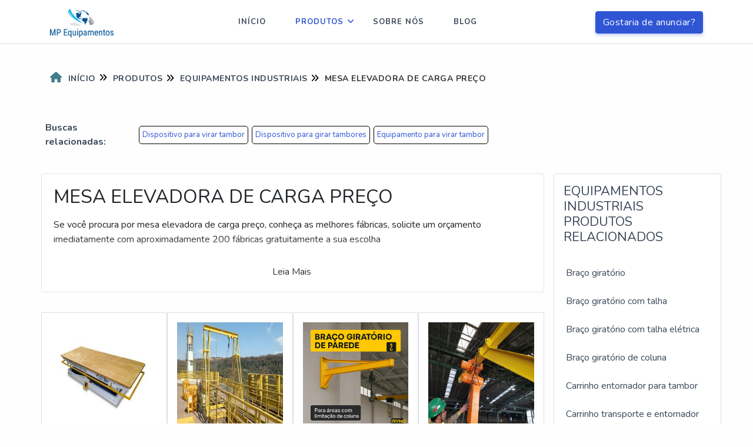

--- FILE ---
content_type: text/html; charset=UTF-8
request_url: https://www.mpequipamentos.com.br/mesa-elevadora-de-carga-preco
body_size: 128867
content:

        
        <!DOCTYPE html>
<html itemscope itemtype="https://schema.org/Thing" lang="pt-br">
<head>
    <meta charset="utf-8">
    
<!--  META-TAGS -->
<meta name="csrf-token" content="">
<meta name="viewport" content="width=device-width, initial-scale=1, shrink-to-fit=no">
<meta http-equiv="X-UA-Compatible" content="IE=edge" />
<title>MP Equipamentos  -  Simplesmente o melhor do ramo!</title>
<meta name="description" content="Faça um orçamento de mesa elevadora de carga preço, conheça as melhores fábricas, receba os valores médios agora com aproximadamente 500 indústrias de todo o Br">
<meta name="keywords" content="mesa elevadora de carga preço, mesa elevadora de carga preço">
<meta name="ICBM" content="-GEO-POSITION">
<meta name="geo.position" content="GEO-POSITION">
<meta name="geo.placename" content="SÃO PAULO-SP">
<meta name="geo.region" content="SP-BR">
<meta name="robots" content="index,follow">
<meta name="rating" content="General">
<meta name="revisit-after" content="7 days">
<link rel="canonical" href="https://www.mpequipamentos.com.br/mesa-elevadora-de-carga-preco">
<meta name="author" content="MP Equipamentos">
<link rel="shortcut icon" href="https://www.mpequipamentos.com.br//imagens/logo/favicon.png">
<meta property="og:region" content="Brasil">
<meta property="og:title" content="MP Equipamentos - Simplesmente o melhor do ramo!">
<meta property="og:type" content="article">
<meta property="og:url" content="https://www.mpequipamentos.com.br/mesa-elevadora-de-carga-preco">
<meta property="og:description" content="Faça um orçamento de mesa elevadora de carga preço, conheça as melhores fábricas, receba os valores médios agora com aproximadamente 500 indústrias de todo o Br">
<meta property="og:site_name" content="MP Equipamentos">
<base href="https://www.mpequipamentos.com.br/">

<script type="application/ld+json">
		{
			"@context": "https://schema.org",
			"@type": "Organization",
			"name": "MP Equipamentos",
			"alternateName": "mpequipamentos",
			"url": "https://www.mpequipamentos.com.br/",
			"logo": "https://mpequipamentos.com.br/imagens/logo/logo.png",
			"sameAs": [
				"https://www.facebook.com/plataformasolucoesindustriais",
				"https://twitter.com/solucoesindustr",
				"https://www.instagram.com/solucoesindustriaisoficial/",
				"https://br.linkedin.com/company/solucoesindustriais",
				"https://br.pinterest.com/solucoesindustriaismarketplace/"
			]
		}
	</script>


<script>
	/*! jQuery v1.9.0 | (c) 2005, 2012 jQuery Foundation, Inc. | jquery.org/license */(function(e,t){"use strict";function n(e){var t=e.length,n=st.type(e);return st.isWindow(e)?!1:1===e.nodeType&&t?!0:"array"===n||"function"!==n&&(0===t||"number"==typeof t&&t>0&&t-1 in e)}function r(e){var t=Tt[e]={};return st.each(e.match(lt)||[],function(e,n){t[n]=!0}),t}function i(e,n,r,i){if(st.acceptData(e)){var o,a,s=st.expando,u="string"==typeof n,l=e.nodeType,c=l?st.cache:e,f=l?e[s]:e[s]&&s;if(f&&c[f]&&(i||c[f].data)||!u||r!==t)return f||(l?e[s]=f=K.pop()||st.guid++:f=s),c[f]||(c[f]={},l||(c[f].toJSON=st.noop)),("object"==typeof n||"function"==typeof n)&&(i?c[f]=st.extend(c[f],n):c[f].data=st.extend(c[f].data,n)),o=c[f],i||(o.data||(o.data={}),o=o.data),r!==t&&(o[st.camelCase(n)]=r),u?(a=o[n],null==a&&(a=o[st.camelCase(n)])):a=o,a}}function o(e,t,n){if(st.acceptData(e)){var r,i,o,a=e.nodeType,u=a?st.cache:e,l=a?e[st.expando]:st.expando;if(u[l]){if(t&&(r=n?u[l]:u[l].data)){st.isArray(t)?t=t.concat(st.map(t,st.camelCase)):t in r?t=[t]:(t=st.camelCase(t),t=t in r?[t]:t.split(" "));for(i=0,o=t.length;o>i;i++)delete r[t[i]];if(!(n?s:st.isEmptyObject)(r))return}(n||(delete u[l].data,s(u[l])))&&(a?st.cleanData([e],!0):st.support.deleteExpando||u!=u.window?delete u[l]:u[l]=null)}}}function a(e,n,r){if(r===t&&1===e.nodeType){var i="data-"+n.replace(Nt,"-$1").toLowerCase();if(r=e.getAttribute(i),"string"==typeof r){try{r="true"===r?!0:"false"===r?!1:"null"===r?null:+r+""===r?+r:wt.test(r)?st.parseJSON(r):r}catch(o){}st.data(e,n,r)}else r=t}return r}function s(e){var t;for(t in e)if(("data"!==t||!st.isEmptyObject(e[t]))&&"toJSON"!==t)return!1;return!0}function u(){return!0}function l(){return!1}function c(e,t){do e=e[t];while(e&&1!==e.nodeType);return e}function f(e,t,n){if(t=t||0,st.isFunction(t))return st.grep(e,function(e,r){var i=!!t.call(e,r,e);return i===n});if(t.nodeType)return st.grep(e,function(e){return e===t===n});if("string"==typeof t){var r=st.grep(e,function(e){return 1===e.nodeType});if(Wt.test(t))return st.filter(t,r,!n);t=st.filter(t,r)}return st.grep(e,function(e){return st.inArray(e,t)>=0===n})}function p(e){var t=zt.split("|"),n=e.createDocumentFragment();if(n.createElement)for(;t.length;)n.createElement(t.pop());return n}function d(e,t){return e.getElementsByTagName(t)[0]||e.appendChild(e.ownerDocument.createElement(t))}function h(e){var t=e.getAttributeNode("type");return e.type=(t&&t.specified)+"/"+e.type,e}function g(e){var t=nn.exec(e.type);return t?e.type=t[1]:e.removeAttribute("type"),e}function m(e,t){for(var n,r=0;null!=(n=e[r]);r++)st._data(n,"globalEval",!t||st._data(t[r],"globalEval"))}function y(e,t){if(1===t.nodeType&&st.hasData(e)){var n,r,i,o=st._data(e),a=st._data(t,o),s=o.events;if(s){delete a.handle,a.events={};for(n in s)for(r=0,i=s[n].length;i>r;r++)st.event.add(t,n,s[n][r])}a.data&&(a.data=st.extend({},a.data))}}function v(e,t){var n,r,i;if(1===t.nodeType){if(n=t.nodeName.toLowerCase(),!st.support.noCloneEvent&&t[st.expando]){r=st._data(t);for(i in r.events)st.removeEvent(t,i,r.handle);t.removeAttribute(st.expando)}"script"===n&&t.text!==e.text?(h(t).text=e.text,g(t)):"object"===n?(t.parentNode&&(t.outerHTML=e.outerHTML),st.support.html5Clone&&e.innerHTML&&!st.trim(t.innerHTML)&&(t.innerHTML=e.innerHTML)):"input"===n&&Zt.test(e.type)?(t.defaultChecked=t.checked=e.checked,t.value!==e.value&&(t.value=e.value)):"option"===n?t.defaultSelected=t.selected=e.defaultSelected:("input"===n||"textarea"===n)&&(t.defaultValue=e.defaultValue)}}function b(e,n){var r,i,o=0,a=e.getElementsByTagName!==t?e.getElementsByTagName(n||"*"):e.querySelectorAll!==t?e.querySelectorAll(n||"*"):t;if(!a)for(a=[],r=e.childNodes||e;null!=(i=r[o]);o++)!n||st.nodeName(i,n)?a.push(i):st.merge(a,b(i,n));return n===t||n&&st.nodeName(e,n)?st.merge([e],a):a}function x(e){Zt.test(e.type)&&(e.defaultChecked=e.checked)}function T(e,t){if(t in e)return t;for(var n=t.charAt(0).toUpperCase()+t.slice(1),r=t,i=Nn.length;i--;)if(t=Nn[i]+n,t in e)return t;return r}function w(e,t){return e=t||e,"none"===st.css(e,"display")||!st.contains(e.ownerDocument,e)}function N(e,t){for(var n,r=[],i=0,o=e.length;o>i;i++)n=e[i],n.style&&(r[i]=st._data(n,"olddisplay"),t?(r[i]||"none"!==n.style.display||(n.style.display=""),""===n.style.display&&w(n)&&(r[i]=st._data(n,"olddisplay",S(n.nodeName)))):r[i]||w(n)||st._data(n,"olddisplay",st.css(n,"display")));for(i=0;o>i;i++)n=e[i],n.style&&(t&&"none"!==n.style.display&&""!==n.style.display||(n.style.display=t?r[i]||"":"none"));return e}function C(e,t,n){var r=mn.exec(t);return r?Math.max(0,r[1]-(n||0))+(r[2]||"px"):t}function k(e,t,n,r,i){for(var o=n===(r?"border":"content")?4:"width"===t?1:0,a=0;4>o;o+=2)"margin"===n&&(a+=st.css(e,n+wn[o],!0,i)),r?("content"===n&&(a-=st.css(e,"padding"+wn[o],!0,i)),"margin"!==n&&(a-=st.css(e,"border"+wn[o]+"Width",!0,i))):(a+=st.css(e,"padding"+wn[o],!0,i),"padding"!==n&&(a+=st.css(e,"border"+wn[o]+"Width",!0,i)));return a}function E(e,t,n){var r=!0,i="width"===t?e.offsetWidth:e.offsetHeight,o=ln(e),a=st.support.boxSizing&&"border-box"===st.css(e,"boxSizing",!1,o);if(0>=i||null==i){if(i=un(e,t,o),(0>i||null==i)&&(i=e.style[t]),yn.test(i))return i;r=a&&(st.support.boxSizingReliable||i===e.style[t]),i=parseFloat(i)||0}return i+k(e,t,n||(a?"border":"content"),r,o)+"px"}function S(e){var t=V,n=bn[e];return n||(n=A(e,t),"none"!==n&&n||(cn=(cn||st("<iframe frameborder='0' width='0' height='0'/>").css("cssText","display:block !important")).appendTo(t.documentElement),t=(cn[0].contentWindow||cn[0].contentDocument).document,t.write("<!doctype html><html><body>"),t.close(),n=A(e,t),cn.detach()),bn[e]=n),n}function A(e,t){var n=st(t.createElement(e)).appendTo(t.body),r=st.css(n[0],"display");return n.remove(),r}function j(e,t,n,r){var i;if(st.isArray(t))st.each(t,function(t,i){n||kn.test(e)?r(e,i):j(e+"["+("object"==typeof i?t:"")+"]",i,n,r)});else if(n||"object"!==st.type(t))r(e,t);else for(i in t)j(e+"["+i+"]",t[i],n,r)}function D(e){return function(t,n){"string"!=typeof t&&(n=t,t="*");var r,i=0,o=t.toLowerCase().match(lt)||[];if(st.isFunction(n))for(;r=o[i++];)"+"===r[0]?(r=r.slice(1)||"*",(e[r]=e[r]||[]).unshift(n)):(e[r]=e[r]||[]).push(n)}}function L(e,n,r,i){function o(u){var l;return a[u]=!0,st.each(e[u]||[],function(e,u){var c=u(n,r,i);return"string"!=typeof c||s||a[c]?s?!(l=c):t:(n.dataTypes.unshift(c),o(c),!1)}),l}var a={},s=e===$n;return o(n.dataTypes[0])||!a["*"]&&o("*")}function H(e,n){var r,i,o=st.ajaxSettings.flatOptions||{};for(r in n)n[r]!==t&&((o[r]?e:i||(i={}))[r]=n[r]);return i&&st.extend(!0,e,i),e}function M(e,n,r){var i,o,a,s,u=e.contents,l=e.dataTypes,c=e.responseFields;for(o in c)o in r&&(n[c[o]]=r[o]);for(;"*"===l[0];)l.shift(),i===t&&(i=e.mimeType||n.getResponseHeader("Content-Type"));if(i)for(o in u)if(u[o]&&u[o].test(i)){l.unshift(o);break}if(l[0]in r)a=l[0];else{for(o in r){if(!l[0]||e.converters[o+" "+l[0]]){a=o;break}s||(s=o)}a=a||s}return a?(a!==l[0]&&l.unshift(a),r[a]):t}function q(e,t){var n,r,i,o,a={},s=0,u=e.dataTypes.slice(),l=u[0];if(e.dataFilter&&(t=e.dataFilter(t,e.dataType)),u[1])for(n in e.converters)a[n.toLowerCase()]=e.converters[n];for(;i=u[++s];)if("*"!==i){if("*"!==l&&l!==i){if(n=a[l+" "+i]||a["* "+i],!n)for(r in a)if(o=r.split(" "),o[1]===i&&(n=a[l+" "+o[0]]||a["* "+o[0]])){n===!0?n=a[r]:a[r]!==!0&&(i=o[0],u.splice(s--,0,i));break}if(n!==!0)if(n&&e["throws"])t=n(t);else try{t=n(t)}catch(c){return{state:"parsererror",error:n?c:"No conversion from "+l+" to "+i}}}l=i}return{state:"success",data:t}}function _(){try{return new e.XMLHttpRequest}catch(t){}}function F(){try{return new e.ActiveXObject("Microsoft.XMLHTTP")}catch(t){}}function O(){return setTimeout(function(){Qn=t}),Qn=st.now()}function B(e,t){st.each(t,function(t,n){for(var r=(rr[t]||[]).concat(rr["*"]),i=0,o=r.length;o>i;i++)if(r[i].call(e,t,n))return})}function P(e,t,n){var r,i,o=0,a=nr.length,s=st.Deferred().always(function(){delete u.elem}),u=function(){if(i)return!1;for(var t=Qn||O(),n=Math.max(0,l.startTime+l.duration-t),r=n/l.duration||0,o=1-r,a=0,u=l.tweens.length;u>a;a++)l.tweens[a].run(o);return s.notifyWith(e,[l,o,n]),1>o&&u?n:(s.resolveWith(e,[l]),!1)},l=s.promise({elem:e,props:st.extend({},t),opts:st.extend(!0,{specialEasing:{}},n),originalProperties:t,originalOptions:n,startTime:Qn||O(),duration:n.duration,tweens:[],createTween:function(t,n){var r=st.Tween(e,l.opts,t,n,l.opts.specialEasing[t]||l.opts.easing);return l.tweens.push(r),r},stop:function(t){var n=0,r=t?l.tweens.length:0;if(i)return this;for(i=!0;r>n;n++)l.tweens[n].run(1);return t?s.resolveWith(e,[l,t]):s.rejectWith(e,[l,t]),this}}),c=l.props;for(R(c,l.opts.specialEasing);a>o;o++)if(r=nr[o].call(l,e,c,l.opts))return r;return B(l,c),st.isFunction(l.opts.start)&&l.opts.start.call(e,l),st.fx.timer(st.extend(u,{elem:e,anim:l,queue:l.opts.queue})),l.progress(l.opts.progress).done(l.opts.done,l.opts.complete).fail(l.opts.fail).always(l.opts.always)}function R(e,t){var n,r,i,o,a;for(n in e)if(r=st.camelCase(n),i=t[r],o=e[n],st.isArray(o)&&(i=o[1],o=e[n]=o[0]),n!==r&&(e[r]=o,delete e[n]),a=st.cssHooks[r],a&&"expand"in a){o=a.expand(o),delete e[r];for(n in o)n in e||(e[n]=o[n],t[n]=i)}else t[r]=i}function W(e,t,n){var r,i,o,a,s,u,l,c,f,p=this,d=e.style,h={},g=[],m=e.nodeType&&w(e);n.queue||(c=st._queueHooks(e,"fx"),null==c.unqueued&&(c.unqueued=0,f=c.empty.fire,c.empty.fire=function(){c.unqueued||f()}),c.unqueued++,p.always(function(){p.always(function(){c.unqueued--,st.queue(e,"fx").length||c.empty.fire()})})),1===e.nodeType&&("height"in t||"width"in t)&&(n.overflow=[d.overflow,d.overflowX,d.overflowY],"inline"===st.css(e,"display")&&"none"===st.css(e,"float")&&(st.support.inlineBlockNeedsLayout&&"inline"!==S(e.nodeName)?d.zoom=1:d.display="inline-block")),n.overflow&&(d.overflow="hidden",st.support.shrinkWrapBlocks||p.done(function(){d.overflow=n.overflow[0],d.overflowX=n.overflow[1],d.overflowY=n.overflow[2]}));for(r in t)if(o=t[r],Zn.exec(o)){if(delete t[r],u=u||"toggle"===o,o===(m?"hide":"show"))continue;g.push(r)}if(a=g.length){s=st._data(e,"fxshow")||st._data(e,"fxshow",{}),"hidden"in s&&(m=s.hidden),u&&(s.hidden=!m),m?st(e).show():p.done(function(){st(e).hide()}),p.done(function(){var t;st._removeData(e,"fxshow");for(t in h)st.style(e,t,h[t])});for(r=0;a>r;r++)i=g[r],l=p.createTween(i,m?s[i]:0),h[i]=s[i]||st.style(e,i),i in s||(s[i]=l.start,m&&(l.end=l.start,l.start="width"===i||"height"===i?1:0))}}function $(e,t,n,r,i){return new $.prototype.init(e,t,n,r,i)}function I(e,t){var n,r={height:e},i=0;for(t=t?1:0;4>i;i+=2-t)n=wn[i],r["margin"+n]=r["padding"+n]=e;return t&&(r.opacity=r.width=e),r}function z(e){return st.isWindow(e)?e:9===e.nodeType?e.defaultView||e.parentWindow:!1}var X,U,V=e.document,Y=e.location,J=e.jQuery,G=e.$,Q={},K=[],Z="1.9.0",et=K.concat,tt=K.push,nt=K.slice,rt=K.indexOf,it=Q.toString,ot=Q.hasOwnProperty,at=Z.trim,st=function(e,t){return new st.fn.init(e,t,X)},ut=/[+-]?(?:\d*\.|)\d+(?:[eE][+-]?\d+|)/.source,lt=/\S+/g,ct=/^[\s\uFEFF\xA0]+|[\s\uFEFF\xA0]+$/g,ft=/^(?:(<[\w\W]+>)[^>]*|#([\w-]*))$/,pt=/^<(\w+)\s*\/?>(?:<\/\1>|)$/,dt=/^[\],:{}\s]*$/,ht=/(?:^|:|,)(?:\s*\[)+/g,gt=/\\(?:["\\\/bfnrt]|u[\da-fA-F]{4})/g,mt=/"[^"\\\r\n]*"|true|false|null|-?(?:\d+\.|)\d+(?:[eE][+-]?\d+|)/g,yt=/^-ms-/,vt=/-([\da-z])/gi,bt=function(e,t){return t.toUpperCase()},xt=function(){V.addEventListener?(V.removeEventListener("DOMContentLoaded",xt,!1),st.ready()):"complete"===V.readyState&&(V.detachEvent("onreadystatechange",xt),st.ready())};st.fn=st.prototype={jquery:Z,constructor:st,init:function(e,n,r){var i,o;if(!e)return this;if("string"==typeof e){if(i="<"===e.charAt(0)&&">"===e.charAt(e.length-1)&&e.length>=3?[null,e,null]:ft.exec(e),!i||!i[1]&&n)return!n||n.jquery?(n||r).find(e):this.constructor(n).find(e);if(i[1]){if(n=n instanceof st?n[0]:n,st.merge(this,st.parseHTML(i[1],n&&n.nodeType?n.ownerDocument||n:V,!0)),pt.test(i[1])&&st.isPlainObject(n))for(i in n)st.isFunction(this[i])?this[i](n[i]):this.attr(i,n[i]);return this}if(o=V.getElementById(i[2]),o&&o.parentNode){if(o.id!==i[2])return r.find(e);this.length=1,this[0]=o}return this.context=V,this.selector=e,this}return e.nodeType?(this.context=this[0]=e,this.length=1,this):st.isFunction(e)?r.ready(e):(e.selector!==t&&(this.selector=e.selector,this.context=e.context),st.makeArray(e,this))},selector:"",length:0,size:function(){return this.length},toArray:function(){return nt.call(this)},get:function(e){return null==e?this.toArray():0>e?this[this.length+e]:this[e]},pushStack:function(e){var t=st.merge(this.constructor(),e);return t.prevObject=this,t.context=this.context,t},each:function(e,t){return st.each(this,e,t)},ready:function(e){return st.ready.promise().done(e),this},slice:function(){return this.pushStack(nt.apply(this,arguments))},first:function(){return this.eq(0)},last:function(){return this.eq(-1)},eq:function(e){var t=this.length,n=+e+(0>e?t:0);return this.pushStack(n>=0&&t>n?[this[n]]:[])},map:function(e){return this.pushStack(st.map(this,function(t,n){return e.call(t,n,t)}))},end:function(){return this.prevObject||this.constructor(null)},push:tt,sort:[].sort,splice:[].splice},st.fn.init.prototype=st.fn,st.extend=st.fn.extend=function(){var e,n,r,i,o,a,s=arguments[0]||{},u=1,l=arguments.length,c=!1;for("boolean"==typeof s&&(c=s,s=arguments[1]||{},u=2),"object"==typeof s||st.isFunction(s)||(s={}),l===u&&(s=this,--u);l>u;u++)if(null!=(e=arguments[u]))for(n in e)r=s[n],i=e[n],s!==i&&(c&&i&&(st.isPlainObject(i)||(o=st.isArray(i)))?(o?(o=!1,a=r&&st.isArray(r)?r:[]):a=r&&st.isPlainObject(r)?r:{},s[n]=st.extend(c,a,i)):i!==t&&(s[n]=i));return s},st.extend({noConflict:function(t){return e.$===st&&(e.$=G),t&&e.jQuery===st&&(e.jQuery=J),st},isReady:!1,readyWait:1,holdReady:function(e){e?st.readyWait++:st.ready(!0)},ready:function(e){if(e===!0?!--st.readyWait:!st.isReady){if(!V.body)return setTimeout(st.ready);st.isReady=!0,e!==!0&&--st.readyWait>0||(U.resolveWith(V,[st]),st.fn.trigger&&st(V).trigger("ready").off("ready"))}},isFunction:function(e){return"function"===st.type(e)},isArray:Array.isArray||function(e){return"array"===st.type(e)},isWindow:function(e){return null!=e&&e==e.window},isNumeric:function(e){return!isNaN(parseFloat(e))&&isFinite(e)},type:function(e){return null==e?e+"":"object"==typeof e||"function"==typeof e?Q[it.call(e)]||"object":typeof e},isPlainObject:function(e){if(!e||"object"!==st.type(e)||e.nodeType||st.isWindow(e))return!1;try{if(e.constructor&&!ot.call(e,"constructor")&&!ot.call(e.constructor.prototype,"isPrototypeOf"))return!1}catch(n){return!1}var r;for(r in e);return r===t||ot.call(e,r)},isEmptyObject:function(e){var t;for(t in e)return!1;return!0},error:function(e){throw Error(e)},parseHTML:function(e,t,n){if(!e||"string"!=typeof e)return null;"boolean"==typeof t&&(n=t,t=!1),t=t||V;var r=pt.exec(e),i=!n&&[];return r?[t.createElement(r[1])]:(r=st.buildFragment([e],t,i),i&&st(i).remove(),st.merge([],r.childNodes))},parseJSON:function(n){return e.JSON&&e.JSON.parse?e.JSON.parse(n):null===n?n:"string"==typeof n&&(n=st.trim(n),n&&dt.test(n.replace(gt,"@").replace(mt,"]").replace(ht,"")))?Function("return "+n)():(st.error("Invalid JSON: "+n),t)},parseXML:function(n){var r,i;if(!n||"string"!=typeof n)return null;try{e.DOMParser?(i=new DOMParser,r=i.parseFromString(n,"text/xml")):(r=new ActiveXObject("Microsoft.XMLDOM"),r.async="false",r.loadXML(n))}catch(o){r=t}return r&&r.documentElement&&!r.getElementsByTagName("parsererror").length||st.error("Invalid XML: "+n),r},noop:function(){},globalEval:function(t){t&&st.trim(t)&&(e.execScript||function(t){e.eval.call(e,t)})(t)},camelCase:function(e){return e.replace(yt,"ms-").replace(vt,bt)},nodeName:function(e,t){return e.nodeName&&e.nodeName.toLowerCase()===t.toLowerCase()},each:function(e,t,r){var i,o=0,a=e.length,s=n(e);if(r){if(s)for(;a>o&&(i=t.apply(e[o],r),i!==!1);o++);else for(o in e)if(i=t.apply(e[o],r),i===!1)break}else if(s)for(;a>o&&(i=t.call(e[o],o,e[o]),i!==!1);o++);else for(o in e)if(i=t.call(e[o],o,e[o]),i===!1)break;return e},trim:at&&!at.call("\ufeff\u00a0")?function(e){return null==e?"":at.call(e)}:function(e){return null==e?"":(e+"").replace(ct,"")},makeArray:function(e,t){var r=t||[];return null!=e&&(n(Object(e))?st.merge(r,"string"==typeof e?[e]:e):tt.call(r,e)),r},inArray:function(e,t,n){var r;if(t){if(rt)return rt.call(t,e,n);for(r=t.length,n=n?0>n?Math.max(0,r+n):n:0;r>n;n++)if(n in t&&t[n]===e)return n}return-1},merge:function(e,n){var r=n.length,i=e.length,o=0;if("number"==typeof r)for(;r>o;o++)e[i++]=n[o];else for(;n[o]!==t;)e[i++]=n[o++];return e.length=i,e},grep:function(e,t,n){var r,i=[],o=0,a=e.length;for(n=!!n;a>o;o++)r=!!t(e[o],o),n!==r&&i.push(e[o]);return i},map:function(e,t,r){var i,o=0,a=e.length,s=n(e),u=[];if(s)for(;a>o;o++)i=t(e[o],o,r),null!=i&&(u[u.length]=i);else for(o in e)i=t(e[o],o,r),null!=i&&(u[u.length]=i);return et.apply([],u)},guid:1,proxy:function(e,n){var r,i,o;return"string"==typeof n&&(r=e[n],n=e,e=r),st.isFunction(e)?(i=nt.call(arguments,2),o=function(){return e.apply(n||this,i.concat(nt.call(arguments)))},o.guid=e.guid=e.guid||st.guid++,o):t},access:function(e,n,r,i,o,a,s){var u=0,l=e.length,c=null==r;if("object"===st.type(r)){o=!0;for(u in r)st.access(e,n,u,r[u],!0,a,s)}else if(i!==t&&(o=!0,st.isFunction(i)||(s=!0),c&&(s?(n.call(e,i),n=null):(c=n,n=function(e,t,n){return c.call(st(e),n)})),n))for(;l>u;u++)n(e[u],r,s?i:i.call(e[u],u,n(e[u],r)));return o?e:c?n.call(e):l?n(e[0],r):a},now:function(){return(new Date).getTime()}}),st.ready.promise=function(t){if(!U)if(U=st.Deferred(),"complete"===V.readyState)setTimeout(st.ready);else if(V.addEventListener)V.addEventListener("DOMContentLoaded",xt,!1),e.addEventListener("load",st.ready,!1);else{V.attachEvent("onreadystatechange",xt),e.attachEvent("onload",st.ready);var n=!1;try{n=null==e.frameElement&&V.documentElement}catch(r){}n&&n.doScroll&&function i(){if(!st.isReady){try{n.doScroll("left")}catch(e){return setTimeout(i,50)}st.ready()}}()}return U.promise(t)},st.each("Boolean Number String Function Array Date RegExp Object Error".split(" "),function(e,t){Q["[object "+t+"]"]=t.toLowerCase()}),X=st(V);var Tt={};st.Callbacks=function(e){e="string"==typeof e?Tt[e]||r(e):st.extend({},e);var n,i,o,a,s,u,l=[],c=!e.once&&[],f=function(t){for(n=e.memory&&t,i=!0,u=a||0,a=0,s=l.length,o=!0;l&&s>u;u++)if(l[u].apply(t[0],t[1])===!1&&e.stopOnFalse){n=!1;break}o=!1,l&&(c?c.length&&f(c.shift()):n?l=[]:p.disable())},p={add:function(){if(l){var t=l.length;(function r(t){st.each(t,function(t,n){var i=st.type(n);"function"===i?e.unique&&p.has(n)||l.push(n):n&&n.length&&"string"!==i&&r(n)})})(arguments),o?s=l.length:n&&(a=t,f(n))}return this},remove:function(){return l&&st.each(arguments,function(e,t){for(var n;(n=st.inArray(t,l,n))>-1;)l.splice(n,1),o&&(s>=n&&s--,u>=n&&u--)}),this},has:function(e){return st.inArray(e,l)>-1},empty:function(){return l=[],this},disable:function(){return l=c=n=t,this},disabled:function(){return!l},lock:function(){return c=t,n||p.disable(),this},locked:function(){return!c},fireWith:function(e,t){return t=t||[],t=[e,t.slice?t.slice():t],!l||i&&!c||(o?c.push(t):f(t)),this},fire:function(){return p.fireWith(this,arguments),this},fired:function(){return!!i}};return p},st.extend({Deferred:function(e){var t=[["resolve","done",st.Callbacks("once memory"),"resolved"],["reject","fail",st.Callbacks("once memory"),"rejected"],["notify","progress",st.Callbacks("memory")]],n="pending",r={state:function(){return n},always:function(){return i.done(arguments).fail(arguments),this},then:function(){var e=arguments;return st.Deferred(function(n){st.each(t,function(t,o){var a=o[0],s=st.isFunction(e[t])&&e[t];i[o[1]](function(){var e=s&&s.apply(this,arguments);e&&st.isFunction(e.promise)?e.promise().done(n.resolve).fail(n.reject).progress(n.notify):n[a+"With"](this===r?n.promise():this,s?[e]:arguments)})}),e=null}).promise()},promise:function(e){return null!=e?st.extend(e,r):r}},i={};return r.pipe=r.then,st.each(t,function(e,o){var a=o[2],s=o[3];r[o[1]]=a.add,s&&a.add(function(){n=s},t[1^e][2].disable,t[2][2].lock),i[o[0]]=function(){return i[o[0]+"With"](this===i?r:this,arguments),this},i[o[0]+"With"]=a.fireWith}),r.promise(i),e&&e.call(i,i),i},when:function(e){var t,n,r,i=0,o=nt.call(arguments),a=o.length,s=1!==a||e&&st.isFunction(e.promise)?a:0,u=1===s?e:st.Deferred(),l=function(e,n,r){return function(i){n[e]=this,r[e]=arguments.length>1?nt.call(arguments):i,r===t?u.notifyWith(n,r):--s||u.resolveWith(n,r)}};if(a>1)for(t=Array(a),n=Array(a),r=Array(a);a>i;i++)o[i]&&st.isFunction(o[i].promise)?o[i].promise().done(l(i,r,o)).fail(u.reject).progress(l(i,n,t)):--s;return s||u.resolveWith(r,o),u.promise()}}),st.support=function(){var n,r,i,o,a,s,u,l,c,f,p=V.createElement("div");if(p.setAttribute("className","t"),p.innerHTML="  <link/><table></table><a href='/a'>a</a><input type='checkbox'/>",r=p.getElementsByTagName("*"),i=p.getElementsByTagName("a")[0],!r||!i||!r.length)return{};o=V.createElement("select"),a=o.appendChild(V.createElement("option")),s=p.getElementsByTagName("input")[0],i.style.cssText="top:1px;float:left;opacity:.5",n={getSetAttribute:"t"!==p.className,leadingWhitespace:3===p.firstChild.nodeType,tbody:!p.getElementsByTagName("tbody").length,htmlSerialize:!!p.getElementsByTagName("link").length,style:/top/.test(i.getAttribute("style")),hrefNormalized:"/a"===i.getAttribute("href"),opacity:/^0.5/.test(i.style.opacity),cssFloat:!!i.style.cssFloat,checkOn:!!s.value,optSelected:a.selected,enctype:!!V.createElement("form").enctype,html5Clone:"<:nav></:nav>"!==V.createElement("nav").cloneNode(!0).outerHTML,boxModel:"CSS1Compat"===V.compatMode,deleteExpando:!0,noCloneEvent:!0,inlineBlockNeedsLayout:!1,shrinkWrapBlocks:!1,reliableMarginRight:!0,boxSizingReliable:!0,pixelPosition:!1},s.checked=!0,n.noCloneChecked=s.cloneNode(!0).checked,o.disabled=!0,n.optDisabled=!a.disabled;try{delete p.test}catch(d){n.deleteExpando=!1}s=V.createElement("input"),s.setAttribute("value",""),n.input=""===s.getAttribute("value"),s.value="t",s.setAttribute("type","radio"),n.radioValue="t"===s.value,s.setAttribute("checked","t"),s.setAttribute("name","t"),u=V.createDocumentFragment(),u.appendChild(s),n.appendChecked=s.checked,n.checkClone=u.cloneNode(!0).cloneNode(!0).lastChild.checked,p.attachEvent&&(p.attachEvent("onclick",function(){n.noCloneEvent=!1}),p.cloneNode(!0).click());for(f in{submit:!0,change:!0,focusin:!0})p.setAttribute(l="on"+f,"t"),n[f+"Bubbles"]=l in e||p.attributes[l].expando===!1;return p.style.backgroundClip="content-box",p.cloneNode(!0).style.backgroundClip="",n.clearCloneStyle="content-box"===p.style.backgroundClip,st(function(){var r,i,o,a="padding:0;margin:0;border:0;display:block;box-sizing:content-box;-moz-box-sizing:content-box;-webkit-box-sizing:content-box;",s=V.getElementsByTagName("body")[0];s&&(r=V.createElement("div"),r.style.cssText="border:0;width:0;height:0;position:absolute;top:0;left:-9999px;margin-top:1px",s.appendChild(r).appendChild(p),p.innerHTML="<table><tr><td></td><td>t</td></tr></table>",o=p.getElementsByTagName("td"),o[0].style.cssText="padding:0;margin:0;border:0;display:none",c=0===o[0].offsetHeight,o[0].style.display="",o[1].style.display="none",n.reliableHiddenOffsets=c&&0===o[0].offsetHeight,p.innerHTML="",p.style.cssText="box-sizing:border-box;-moz-box-sizing:border-box;-webkit-box-sizing:border-box;padding:1px;border:1px;display:block;width:4px;margin-top:1%;position:absolute;top:1%;",n.boxSizing=4===p.offsetWidth,n.doesNotIncludeMarginInBodyOffset=1!==s.offsetTop,e.getComputedStyle&&(n.pixelPosition="1%"!==(e.getComputedStyle(p,null)||{}).top,n.boxSizingReliable="4px"===(e.getComputedStyle(p,null)||{width:"4px"}).width,i=p.appendChild(V.createElement("div")),i.style.cssText=p.style.cssText=a,i.style.marginRight=i.style.width="0",p.style.width="1px",n.reliableMarginRight=!parseFloat((e.getComputedStyle(i,null)||{}).marginRight)),p.style.zoom!==t&&(p.innerHTML="",p.style.cssText=a+"width:1px;padding:1px;display:inline;zoom:1",n.inlineBlockNeedsLayout=3===p.offsetWidth,p.style.display="block",p.innerHTML="<div></div>",p.firstChild.style.width="5px",n.shrinkWrapBlocks=3!==p.offsetWidth,s.style.zoom=1),s.removeChild(r),r=p=o=i=null)}),r=o=u=a=i=s=null,n}();var wt=/(?:\{[\s\S]*\}|\[[\s\S]*\])$/,Nt=/([A-Z])/g;st.extend({cache:{},expando:"jQuery"+(Z+Math.random()).replace(/\D/g,""),noData:{embed:!0,object:"clsid:D27CDB6E-AE6D-11cf-96B8-444553540000",applet:!0},hasData:function(e){return e=e.nodeType?st.cache[e[st.expando]]:e[st.expando],!!e&&!s(e)},data:function(e,t,n){return i(e,t,n,!1)},removeData:function(e,t){return o(e,t,!1)},_data:function(e,t,n){return i(e,t,n,!0)},_removeData:function(e,t){return o(e,t,!0)},acceptData:function(e){var t=e.nodeName&&st.noData[e.nodeName.toLowerCase()];return!t||t!==!0&&e.getAttribute("classid")===t}}),st.fn.extend({data:function(e,n){var r,i,o=this[0],s=0,u=null;if(e===t){if(this.length&&(u=st.data(o),1===o.nodeType&&!st._data(o,"parsedAttrs"))){for(r=o.attributes;r.length>s;s++)i=r[s].name,i.indexOf("data-")||(i=st.camelCase(i.substring(5)),a(o,i,u[i]));st._data(o,"parsedAttrs",!0)}return u}return"object"==typeof e?this.each(function(){st.data(this,e)}):st.access(this,function(n){return n===t?o?a(o,e,st.data(o,e)):null:(this.each(function(){st.data(this,e,n)}),t)},null,n,arguments.length>1,null,!0)},removeData:function(e){return this.each(function(){st.removeData(this,e)})}}),st.extend({queue:function(e,n,r){var i;return e?(n=(n||"fx")+"queue",i=st._data(e,n),r&&(!i||st.isArray(r)?i=st._data(e,n,st.makeArray(r)):i.push(r)),i||[]):t},dequeue:function(e,t){t=t||"fx";var n=st.queue(e,t),r=n.length,i=n.shift(),o=st._queueHooks(e,t),a=function(){st.dequeue(e,t)};"inprogress"===i&&(i=n.shift(),r--),o.cur=i,i&&("fx"===t&&n.unshift("inprogress"),delete o.stop,i.call(e,a,o)),!r&&o&&o.empty.fire()},_queueHooks:function(e,t){var n=t+"queueHooks";return st._data(e,n)||st._data(e,n,{empty:st.Callbacks("once memory").add(function(){st._removeData(e,t+"queue"),st._removeData(e,n)})})}}),st.fn.extend({queue:function(e,n){var r=2;return"string"!=typeof e&&(n=e,e="fx",r--),r>arguments.length?st.queue(this[0],e):n===t?this:this.each(function(){var t=st.queue(this,e,n);st._queueHooks(this,e),"fx"===e&&"inprogress"!==t[0]&&st.dequeue(this,e)})},dequeue:function(e){return this.each(function(){st.dequeue(this,e)})},delay:function(e,t){return e=st.fx?st.fx.speeds[e]||e:e,t=t||"fx",this.queue(t,function(t,n){var r=setTimeout(t,e);n.stop=function(){clearTimeout(r)}})},clearQueue:function(e){return this.queue(e||"fx",[])},promise:function(e,n){var r,i=1,o=st.Deferred(),a=this,s=this.length,u=function(){--i||o.resolveWith(a,[a])};for("string"!=typeof e&&(n=e,e=t),e=e||"fx";s--;)r=st._data(a[s],e+"queueHooks"),r&&r.empty&&(i++,r.empty.add(u));return u(),o.promise(n)}});var Ct,kt,Et=/[\t\r\n]/g,St=/\r/g,At=/^(?:input|select|textarea|button|object)$/i,jt=/^(?:a|area)$/i,Dt=/^(?:checked|selected|autofocus|autoplay|async|controls|defer|disabled|hidden|loop|multiple|open|readonly|required|scoped)$/i,Lt=/^(?:checked|selected)$/i,Ht=st.support.getSetAttribute,Mt=st.support.input;st.fn.extend({attr:function(e,t){return st.access(this,st.attr,e,t,arguments.length>1)},removeAttr:function(e){return this.each(function(){st.removeAttr(this,e)})},prop:function(e,t){return st.access(this,st.prop,e,t,arguments.length>1)},removeProp:function(e){return e=st.propFix[e]||e,this.each(function(){try{this[e]=t,delete this[e]}catch(n){}})},addClass:function(e){var t,n,r,i,o,a=0,s=this.length,u="string"==typeof e&&e;if(st.isFunction(e))return this.each(function(t){st(this).addClass(e.call(this,t,this.className))});if(u)for(t=(e||"").match(lt)||[];s>a;a++)if(n=this[a],r=1===n.nodeType&&(n.className?(" "+n.className+" ").replace(Et," "):" ")){for(o=0;i=t[o++];)0>r.indexOf(" "+i+" ")&&(r+=i+" ");n.className=st.trim(r)}return this},removeClass:function(e){var t,n,r,i,o,a=0,s=this.length,u=0===arguments.length||"string"==typeof e&&e;if(st.isFunction(e))return this.each(function(t){st(this).removeClass(e.call(this,t,this.className))});if(u)for(t=(e||"").match(lt)||[];s>a;a++)if(n=this[a],r=1===n.nodeType&&(n.className?(" "+n.className+" ").replace(Et," "):"")){for(o=0;i=t[o++];)for(;r.indexOf(" "+i+" ")>=0;)r=r.replace(" "+i+" "," ");n.className=e?st.trim(r):""}return this},toggleClass:function(e,t){var n=typeof e,r="boolean"==typeof t;return st.isFunction(e)?this.each(function(n){st(this).toggleClass(e.call(this,n,this.className,t),t)}):this.each(function(){if("string"===n)for(var i,o=0,a=st(this),s=t,u=e.match(lt)||[];i=u[o++];)s=r?s:!a.hasClass(i),a[s?"addClass":"removeClass"](i);else("undefined"===n||"boolean"===n)&&(this.className&&st._data(this,"__className__",this.className),this.className=this.className||e===!1?"":st._data(this,"__className__")||"")})},hasClass:function(e){for(var t=" "+e+" ",n=0,r=this.length;r>n;n++)if(1===this[n].nodeType&&(" "+this[n].className+" ").replace(Et," ").indexOf(t)>=0)return!0;return!1},val:function(e){var n,r,i,o=this[0];{if(arguments.length)return i=st.isFunction(e),this.each(function(r){var o,a=st(this);1===this.nodeType&&(o=i?e.call(this,r,a.val()):e,null==o?o="":"number"==typeof o?o+="":st.isArray(o)&&(o=st.map(o,function(e){return null==e?"":e+""})),n=st.valHooks[this.type]||st.valHooks[this.nodeName.toLowerCase()],n&&"set"in n&&n.set(this,o,"value")!==t||(this.value=o))});if(o)return n=st.valHooks[o.type]||st.valHooks[o.nodeName.toLowerCase()],n&&"get"in n&&(r=n.get(o,"value"))!==t?r:(r=o.value,"string"==typeof r?r.replace(St,""):null==r?"":r)}}}),st.extend({valHooks:{option:{get:function(e){var t=e.attributes.value;return!t||t.specified?e.value:e.text}},select:{get:function(e){for(var t,n,r=e.options,i=e.selectedIndex,o="select-one"===e.type||0>i,a=o?null:[],s=o?i+1:r.length,u=0>i?s:o?i:0;s>u;u++)if(n=r[u],!(!n.selected&&u!==i||(st.support.optDisabled?n.disabled:null!==n.getAttribute("disabled"))||n.parentNode.disabled&&st.nodeName(n.parentNode,"optgroup"))){if(t=st(n).val(),o)return t;a.push(t)}return a},set:function(e,t){var n=st.makeArray(t);return st(e).find("option").each(function(){this.selected=st.inArray(st(this).val(),n)>=0}),n.length||(e.selectedIndex=-1),n}}},attr:function(e,n,r){var i,o,a,s=e.nodeType;if(e&&3!==s&&8!==s&&2!==s)return e.getAttribute===t?st.prop(e,n,r):(a=1!==s||!st.isXMLDoc(e),a&&(n=n.toLowerCase(),o=st.attrHooks[n]||(Dt.test(n)?kt:Ct)),r===t?o&&a&&"get"in o&&null!==(i=o.get(e,n))?i:(e.getAttribute!==t&&(i=e.getAttribute(n)),null==i?t:i):null!==r?o&&a&&"set"in o&&(i=o.set(e,r,n))!==t?i:(e.setAttribute(n,r+""),r):(st.removeAttr(e,n),t))},removeAttr:function(e,t){var n,r,i=0,o=t&&t.match(lt);if(o&&1===e.nodeType)for(;n=o[i++];)r=st.propFix[n]||n,Dt.test(n)?!Ht&&Lt.test(n)?e[st.camelCase("default-"+n)]=e[r]=!1:e[r]=!1:st.attr(e,n,""),e.removeAttribute(Ht?n:r)},attrHooks:{type:{set:function(e,t){if(!st.support.radioValue&&"radio"===t&&st.nodeName(e,"input")){var n=e.value;return e.setAttribute("type",t),n&&(e.value=n),t}}}},propFix:{tabindex:"tabIndex",readonly:"readOnly","for":"htmlFor","class":"className",maxlength:"maxLength",cellspacing:"cellSpacing",cellpadding:"cellPadding",rowspan:"rowSpan",colspan:"colSpan",usemap:"useMap",frameborder:"frameBorder",contenteditable:"contentEditable"},prop:function(e,n,r){var i,o,a,s=e.nodeType;if(e&&3!==s&&8!==s&&2!==s)return a=1!==s||!st.isXMLDoc(e),a&&(n=st.propFix[n]||n,o=st.propHooks[n]),r!==t?o&&"set"in o&&(i=o.set(e,r,n))!==t?i:e[n]=r:o&&"get"in o&&null!==(i=o.get(e,n))?i:e[n]},propHooks:{tabIndex:{get:function(e){var n=e.getAttributeNode("tabindex");return n&&n.specified?parseInt(n.value,10):At.test(e.nodeName)||jt.test(e.nodeName)&&e.href?0:t}}}}),kt={get:function(e,n){var r=st.prop(e,n),i="boolean"==typeof r&&e.getAttribute(n),o="boolean"==typeof r?Mt&&Ht?null!=i:Lt.test(n)?e[st.camelCase("default-"+n)]:!!i:e.getAttributeNode(n);return o&&o.value!==!1?n.toLowerCase():t},set:function(e,t,n){return t===!1?st.removeAttr(e,n):Mt&&Ht||!Lt.test(n)?e.setAttribute(!Ht&&st.propFix[n]||n,n):e[st.camelCase("default-"+n)]=e[n]=!0,n}},Mt&&Ht||(st.attrHooks.value={get:function(e,n){var r=e.getAttributeNode(n);return st.nodeName(e,"input")?e.defaultValue:r&&r.specified?r.value:t
},set:function(e,n,r){return st.nodeName(e,"input")?(e.defaultValue=n,t):Ct&&Ct.set(e,n,r)}}),Ht||(Ct=st.valHooks.button={get:function(e,n){var r=e.getAttributeNode(n);return r&&("id"===n||"name"===n||"coords"===n?""!==r.value:r.specified)?r.value:t},set:function(e,n,r){var i=e.getAttributeNode(r);return i||e.setAttributeNode(i=e.ownerDocument.createAttribute(r)),i.value=n+="","value"===r||n===e.getAttribute(r)?n:t}},st.attrHooks.contenteditable={get:Ct.get,set:function(e,t,n){Ct.set(e,""===t?!1:t,n)}},st.each(["width","height"],function(e,n){st.attrHooks[n]=st.extend(st.attrHooks[n],{set:function(e,r){return""===r?(e.setAttribute(n,"auto"),r):t}})})),st.support.hrefNormalized||(st.each(["href","src","width","height"],function(e,n){st.attrHooks[n]=st.extend(st.attrHooks[n],{get:function(e){var r=e.getAttribute(n,2);return null==r?t:r}})}),st.each(["href","src"],function(e,t){st.propHooks[t]={get:function(e){return e.getAttribute(t,4)}}})),st.support.style||(st.attrHooks.style={get:function(e){return e.style.cssText||t},set:function(e,t){return e.style.cssText=t+""}}),st.support.optSelected||(st.propHooks.selected=st.extend(st.propHooks.selected,{get:function(e){var t=e.parentNode;return t&&(t.selectedIndex,t.parentNode&&t.parentNode.selectedIndex),null}})),st.support.enctype||(st.propFix.enctype="encoding"),st.support.checkOn||st.each(["radio","checkbox"],function(){st.valHooks[this]={get:function(e){return null===e.getAttribute("value")?"on":e.value}}}),st.each(["radio","checkbox"],function(){st.valHooks[this]=st.extend(st.valHooks[this],{set:function(e,n){return st.isArray(n)?e.checked=st.inArray(st(e).val(),n)>=0:t}})});var qt=/^(?:input|select|textarea)$/i,_t=/^key/,Ft=/^(?:mouse|contextmenu)|click/,Ot=/^(?:focusinfocus|focusoutblur)$/,Bt=/^([^.]*)(?:\.(.+)|)$/;st.event={global:{},add:function(e,n,r,i,o){var a,s,u,l,c,f,p,d,h,g,m,y=3!==e.nodeType&&8!==e.nodeType&&st._data(e);if(y){for(r.handler&&(a=r,r=a.handler,o=a.selector),r.guid||(r.guid=st.guid++),(l=y.events)||(l=y.events={}),(s=y.handle)||(s=y.handle=function(e){return st===t||e&&st.event.triggered===e.type?t:st.event.dispatch.apply(s.elem,arguments)},s.elem=e),n=(n||"").match(lt)||[""],c=n.length;c--;)u=Bt.exec(n[c])||[],h=m=u[1],g=(u[2]||"").split(".").sort(),p=st.event.special[h]||{},h=(o?p.delegateType:p.bindType)||h,p=st.event.special[h]||{},f=st.extend({type:h,origType:m,data:i,handler:r,guid:r.guid,selector:o,needsContext:o&&st.expr.match.needsContext.test(o),namespace:g.join(".")},a),(d=l[h])||(d=l[h]=[],d.delegateCount=0,p.setup&&p.setup.call(e,i,g,s)!==!1||(e.addEventListener?e.addEventListener(h,s,!1):e.attachEvent&&e.attachEvent("on"+h,s))),p.add&&(p.add.call(e,f),f.handler.guid||(f.handler.guid=r.guid)),o?d.splice(d.delegateCount++,0,f):d.push(f),st.event.global[h]=!0;e=null}},remove:function(e,t,n,r,i){var o,a,s,u,l,c,f,p,d,h,g,m=st.hasData(e)&&st._data(e);if(m&&(u=m.events)){for(t=(t||"").match(lt)||[""],l=t.length;l--;)if(s=Bt.exec(t[l])||[],d=g=s[1],h=(s[2]||"").split(".").sort(),d){for(f=st.event.special[d]||{},d=(r?f.delegateType:f.bindType)||d,p=u[d]||[],s=s[2]&&RegExp("(^|\\.)"+h.join("\\.(?:.*\\.|)")+"(\\.|$)"),a=o=p.length;o--;)c=p[o],!i&&g!==c.origType||n&&n.guid!==c.guid||s&&!s.test(c.namespace)||r&&r!==c.selector&&("**"!==r||!c.selector)||(p.splice(o,1),c.selector&&p.delegateCount--,f.remove&&f.remove.call(e,c));a&&!p.length&&(f.teardown&&f.teardown.call(e,h,m.handle)!==!1||st.removeEvent(e,d,m.handle),delete u[d])}else for(d in u)st.event.remove(e,d+t[l],n,r,!0);st.isEmptyObject(u)&&(delete m.handle,st._removeData(e,"events"))}},trigger:function(n,r,i,o){var a,s,u,l,c,f,p,d=[i||V],h=n.type||n,g=n.namespace?n.namespace.split("."):[];if(s=u=i=i||V,3!==i.nodeType&&8!==i.nodeType&&!Ot.test(h+st.event.triggered)&&(h.indexOf(".")>=0&&(g=h.split("."),h=g.shift(),g.sort()),c=0>h.indexOf(":")&&"on"+h,n=n[st.expando]?n:new st.Event(h,"object"==typeof n&&n),n.isTrigger=!0,n.namespace=g.join("."),n.namespace_re=n.namespace?RegExp("(^|\\.)"+g.join("\\.(?:.*\\.|)")+"(\\.|$)"):null,n.result=t,n.target||(n.target=i),r=null==r?[n]:st.makeArray(r,[n]),p=st.event.special[h]||{},o||!p.trigger||p.trigger.apply(i,r)!==!1)){if(!o&&!p.noBubble&&!st.isWindow(i)){for(l=p.delegateType||h,Ot.test(l+h)||(s=s.parentNode);s;s=s.parentNode)d.push(s),u=s;u===(i.ownerDocument||V)&&d.push(u.defaultView||u.parentWindow||e)}for(a=0;(s=d[a++])&&!n.isPropagationStopped();)n.type=a>1?l:p.bindType||h,f=(st._data(s,"events")||{})[n.type]&&st._data(s,"handle"),f&&f.apply(s,r),f=c&&s[c],f&&st.acceptData(s)&&f.apply&&f.apply(s,r)===!1&&n.preventDefault();if(n.type=h,!(o||n.isDefaultPrevented()||p._default&&p._default.apply(i.ownerDocument,r)!==!1||"click"===h&&st.nodeName(i,"a")||!st.acceptData(i)||!c||!i[h]||st.isWindow(i))){u=i[c],u&&(i[c]=null),st.event.triggered=h;try{i[h]()}catch(m){}st.event.triggered=t,u&&(i[c]=u)}return n.result}},dispatch:function(e){e=st.event.fix(e);var n,r,i,o,a,s=[],u=nt.call(arguments),l=(st._data(this,"events")||{})[e.type]||[],c=st.event.special[e.type]||{};if(u[0]=e,e.delegateTarget=this,!c.preDispatch||c.preDispatch.call(this,e)!==!1){for(s=st.event.handlers.call(this,e,l),n=0;(o=s[n++])&&!e.isPropagationStopped();)for(e.currentTarget=o.elem,r=0;(a=o.handlers[r++])&&!e.isImmediatePropagationStopped();)(!e.namespace_re||e.namespace_re.test(a.namespace))&&(e.handleObj=a,e.data=a.data,i=((st.event.special[a.origType]||{}).handle||a.handler).apply(o.elem,u),i!==t&&(e.result=i)===!1&&(e.preventDefault(),e.stopPropagation()));return c.postDispatch&&c.postDispatch.call(this,e),e.result}},handlers:function(e,n){var r,i,o,a,s=[],u=n.delegateCount,l=e.target;if(u&&l.nodeType&&(!e.button||"click"!==e.type))for(;l!=this;l=l.parentNode||this)if(l.disabled!==!0||"click"!==e.type){for(i=[],r=0;u>r;r++)a=n[r],o=a.selector+" ",i[o]===t&&(i[o]=a.needsContext?st(o,this).index(l)>=0:st.find(o,this,null,[l]).length),i[o]&&i.push(a);i.length&&s.push({elem:l,handlers:i})}return n.length>u&&s.push({elem:this,handlers:n.slice(u)}),s},fix:function(e){if(e[st.expando])return e;var t,n,r=e,i=st.event.fixHooks[e.type]||{},o=i.props?this.props.concat(i.props):this.props;for(e=new st.Event(r),t=o.length;t--;)n=o[t],e[n]=r[n];return e.target||(e.target=r.srcElement||V),3===e.target.nodeType&&(e.target=e.target.parentNode),e.metaKey=!!e.metaKey,i.filter?i.filter(e,r):e},props:"altKey bubbles cancelable ctrlKey currentTarget eventPhase metaKey relatedTarget shiftKey target timeStamp view which".split(" "),fixHooks:{},keyHooks:{props:"char charCode key keyCode".split(" "),filter:function(e,t){return null==e.which&&(e.which=null!=t.charCode?t.charCode:t.keyCode),e}},mouseHooks:{props:"button buttons clientX clientY fromElement offsetX offsetY pageX pageY screenX screenY toElement".split(" "),filter:function(e,n){var r,i,o,a=n.button,s=n.fromElement;return null==e.pageX&&null!=n.clientX&&(r=e.target.ownerDocument||V,i=r.documentElement,o=r.body,e.pageX=n.clientX+(i&&i.scrollLeft||o&&o.scrollLeft||0)-(i&&i.clientLeft||o&&o.clientLeft||0),e.pageY=n.clientY+(i&&i.scrollTop||o&&o.scrollTop||0)-(i&&i.clientTop||o&&o.clientTop||0)),!e.relatedTarget&&s&&(e.relatedTarget=s===e.target?n.toElement:s),e.which||a===t||(e.which=1&a?1:2&a?3:4&a?2:0),e}},special:{load:{noBubble:!0},click:{trigger:function(){return st.nodeName(this,"input")&&"checkbox"===this.type&&this.click?(this.click(),!1):t}},focus:{trigger:function(){if(this!==V.activeElement&&this.focus)try{return this.focus(),!1}catch(e){}},delegateType:"focusin"},blur:{trigger:function(){return this===V.activeElement&&this.blur?(this.blur(),!1):t},delegateType:"focusout"},beforeunload:{postDispatch:function(e){e.result!==t&&(e.originalEvent.returnValue=e.result)}}},simulate:function(e,t,n,r){var i=st.extend(new st.Event,n,{type:e,isSimulated:!0,originalEvent:{}});r?st.event.trigger(i,null,t):st.event.dispatch.call(t,i),i.isDefaultPrevented()&&n.preventDefault()}},st.removeEvent=V.removeEventListener?function(e,t,n){e.removeEventListener&&e.removeEventListener(t,n,!1)}:function(e,n,r){var i="on"+n;e.detachEvent&&(e[i]===t&&(e[i]=null),e.detachEvent(i,r))},st.Event=function(e,n){return this instanceof st.Event?(e&&e.type?(this.originalEvent=e,this.type=e.type,this.isDefaultPrevented=e.defaultPrevented||e.returnValue===!1||e.getPreventDefault&&e.getPreventDefault()?u:l):this.type=e,n&&st.extend(this,n),this.timeStamp=e&&e.timeStamp||st.now(),this[st.expando]=!0,t):new st.Event(e,n)},st.Event.prototype={isDefaultPrevented:l,isPropagationStopped:l,isImmediatePropagationStopped:l,preventDefault:function(){var e=this.originalEvent;this.isDefaultPrevented=u,e&&(e.preventDefault?e.preventDefault():e.returnValue=!1)},stopPropagation:function(){var e=this.originalEvent;this.isPropagationStopped=u,e&&(e.stopPropagation&&e.stopPropagation(),e.cancelBubble=!0)},stopImmediatePropagation:function(){this.isImmediatePropagationStopped=u,this.stopPropagation()}},st.each({mouseenter:"mouseover",mouseleave:"mouseout"},function(e,t){st.event.special[e]={delegateType:t,bindType:t,handle:function(e){var n,r=this,i=e.relatedTarget,o=e.handleObj;return(!i||i!==r&&!st.contains(r,i))&&(e.type=o.origType,n=o.handler.apply(this,arguments),e.type=t),n}}}),st.support.submitBubbles||(st.event.special.submit={setup:function(){return st.nodeName(this,"form")?!1:(st.event.add(this,"click._submit keypress._submit",function(e){var n=e.target,r=st.nodeName(n,"input")||st.nodeName(n,"button")?n.form:t;r&&!st._data(r,"submitBubbles")&&(st.event.add(r,"submit._submit",function(e){e._submit_bubble=!0}),st._data(r,"submitBubbles",!0))}),t)},postDispatch:function(e){e._submit_bubble&&(delete e._submit_bubble,this.parentNode&&!e.isTrigger&&st.event.simulate("submit",this.parentNode,e,!0))},teardown:function(){return st.nodeName(this,"form")?!1:(st.event.remove(this,"._submit"),t)}}),st.support.changeBubbles||(st.event.special.change={setup:function(){return qt.test(this.nodeName)?(("checkbox"===this.type||"radio"===this.type)&&(st.event.add(this,"propertychange._change",function(e){"checked"===e.originalEvent.propertyName&&(this._just_changed=!0)}),st.event.add(this,"click._change",function(e){this._just_changed&&!e.isTrigger&&(this._just_changed=!1),st.event.simulate("change",this,e,!0)})),!1):(st.event.add(this,"beforeactivate._change",function(e){var t=e.target;qt.test(t.nodeName)&&!st._data(t,"changeBubbles")&&(st.event.add(t,"change._change",function(e){!this.parentNode||e.isSimulated||e.isTrigger||st.event.simulate("change",this.parentNode,e,!0)}),st._data(t,"changeBubbles",!0))}),t)},handle:function(e){var n=e.target;return this!==n||e.isSimulated||e.isTrigger||"radio"!==n.type&&"checkbox"!==n.type?e.handleObj.handler.apply(this,arguments):t},teardown:function(){return st.event.remove(this,"._change"),!qt.test(this.nodeName)}}),st.support.focusinBubbles||st.each({focus:"focusin",blur:"focusout"},function(e,t){var n=0,r=function(e){st.event.simulate(t,e.target,st.event.fix(e),!0)};st.event.special[t]={setup:function(){0===n++&&V.addEventListener(e,r,!0)},teardown:function(){0===--n&&V.removeEventListener(e,r,!0)}}}),st.fn.extend({on:function(e,n,r,i,o){var a,s;if("object"==typeof e){"string"!=typeof n&&(r=r||n,n=t);for(s in e)this.on(s,n,r,e[s],o);return this}if(null==r&&null==i?(i=n,r=n=t):null==i&&("string"==typeof n?(i=r,r=t):(i=r,r=n,n=t)),i===!1)i=l;else if(!i)return this;return 1===o&&(a=i,i=function(e){return st().off(e),a.apply(this,arguments)},i.guid=a.guid||(a.guid=st.guid++)),this.each(function(){st.event.add(this,e,i,r,n)})},one:function(e,t,n,r){return this.on(e,t,n,r,1)},off:function(e,n,r){var i,o;if(e&&e.preventDefault&&e.handleObj)return i=e.handleObj,st(e.delegateTarget).off(i.namespace?i.origType+"."+i.namespace:i.origType,i.selector,i.handler),this;if("object"==typeof e){for(o in e)this.off(o,n,e[o]);return this}return(n===!1||"function"==typeof n)&&(r=n,n=t),r===!1&&(r=l),this.each(function(){st.event.remove(this,e,r,n)})},bind:function(e,t,n){return this.on(e,null,t,n)},unbind:function(e,t){return this.off(e,null,t)},delegate:function(e,t,n,r){return this.on(t,e,n,r)},undelegate:function(e,t,n){return 1===arguments.length?this.off(e,"**"):this.off(t,e||"**",n)},trigger:function(e,t){return this.each(function(){st.event.trigger(e,t,this)})},triggerHandler:function(e,n){var r=this[0];return r?st.event.trigger(e,n,r,!0):t},hover:function(e,t){return this.mouseenter(e).mouseleave(t||e)}}),st.each("blur focus focusin focusout load resize scroll unload click dblclick mousedown mouseup mousemove mouseover mouseout mouseenter mouseleave change select submit keydown keypress keyup error contextmenu".split(" "),function(e,t){st.fn[t]=function(e,n){return arguments.length>0?this.on(t,null,e,n):this.trigger(t)},_t.test(t)&&(st.event.fixHooks[t]=st.event.keyHooks),Ft.test(t)&&(st.event.fixHooks[t]=st.event.mouseHooks)}),function(e,t){function n(e){return ht.test(e+"")}function r(){var e,t=[];return e=function(n,r){return t.push(n+=" ")>C.cacheLength&&delete e[t.shift()],e[n]=r}}function i(e){return e[P]=!0,e}function o(e){var t=L.createElement("div");try{return e(t)}catch(n){return!1}finally{t=null}}function a(e,t,n,r){var i,o,a,s,u,l,c,d,h,g;if((t?t.ownerDocument||t:R)!==L&&D(t),t=t||L,n=n||[],!e||"string"!=typeof e)return n;if(1!==(s=t.nodeType)&&9!==s)return[];if(!M&&!r){if(i=gt.exec(e))if(a=i[1]){if(9===s){if(o=t.getElementById(a),!o||!o.parentNode)return n;if(o.id===a)return n.push(o),n}else if(t.ownerDocument&&(o=t.ownerDocument.getElementById(a))&&O(t,o)&&o.id===a)return n.push(o),n}else{if(i[2])return Q.apply(n,K.call(t.getElementsByTagName(e),0)),n;if((a=i[3])&&W.getByClassName&&t.getElementsByClassName)return Q.apply(n,K.call(t.getElementsByClassName(a),0)),n}if(W.qsa&&!q.test(e)){if(c=!0,d=P,h=t,g=9===s&&e,1===s&&"object"!==t.nodeName.toLowerCase()){for(l=f(e),(c=t.getAttribute("id"))?d=c.replace(vt,"\\$&"):t.setAttribute("id",d),d="[id='"+d+"'] ",u=l.length;u--;)l[u]=d+p(l[u]);h=dt.test(e)&&t.parentNode||t,g=l.join(",")}if(g)try{return Q.apply(n,K.call(h.querySelectorAll(g),0)),n}catch(m){}finally{c||t.removeAttribute("id")}}}return x(e.replace(at,"$1"),t,n,r)}function s(e,t){for(var n=e&&t&&e.nextSibling;n;n=n.nextSibling)if(n===t)return-1;return e?1:-1}function u(e){return function(t){var n=t.nodeName.toLowerCase();return"input"===n&&t.type===e}}function l(e){return function(t){var n=t.nodeName.toLowerCase();return("input"===n||"button"===n)&&t.type===e}}function c(e){return i(function(t){return t=+t,i(function(n,r){for(var i,o=e([],n.length,t),a=o.length;a--;)n[i=o[a]]&&(n[i]=!(r[i]=n[i]))})})}function f(e,t){var n,r,i,o,s,u,l,c=X[e+" "];if(c)return t?0:c.slice(0);for(s=e,u=[],l=C.preFilter;s;){(!n||(r=ut.exec(s)))&&(r&&(s=s.slice(r[0].length)||s),u.push(i=[])),n=!1,(r=lt.exec(s))&&(n=r.shift(),i.push({value:n,type:r[0].replace(at," ")}),s=s.slice(n.length));for(o in C.filter)!(r=pt[o].exec(s))||l[o]&&!(r=l[o](r))||(n=r.shift(),i.push({value:n,type:o,matches:r}),s=s.slice(n.length));if(!n)break}return t?s.length:s?a.error(e):X(e,u).slice(0)}function p(e){for(var t=0,n=e.length,r="";n>t;t++)r+=e[t].value;return r}function d(e,t,n){var r=t.dir,i=n&&"parentNode"===t.dir,o=I++;return t.first?function(t,n,o){for(;t=t[r];)if(1===t.nodeType||i)return e(t,n,o)}:function(t,n,a){var s,u,l,c=$+" "+o;if(a){for(;t=t[r];)if((1===t.nodeType||i)&&e(t,n,a))return!0}else for(;t=t[r];)if(1===t.nodeType||i)if(l=t[P]||(t[P]={}),(u=l[r])&&u[0]===c){if((s=u[1])===!0||s===N)return s===!0}else if(u=l[r]=[c],u[1]=e(t,n,a)||N,u[1]===!0)return!0}}function h(e){return e.length>1?function(t,n,r){for(var i=e.length;i--;)if(!e[i](t,n,r))return!1;return!0}:e[0]}function g(e,t,n,r,i){for(var o,a=[],s=0,u=e.length,l=null!=t;u>s;s++)(o=e[s])&&(!n||n(o,r,i))&&(a.push(o),l&&t.push(s));return a}function m(e,t,n,r,o,a){return r&&!r[P]&&(r=m(r)),o&&!o[P]&&(o=m(o,a)),i(function(i,a,s,u){var l,c,f,p=[],d=[],h=a.length,m=i||b(t||"*",s.nodeType?[s]:s,[]),y=!e||!i&&t?m:g(m,p,e,s,u),v=n?o||(i?e:h||r)?[]:a:y;if(n&&n(y,v,s,u),r)for(l=g(v,d),r(l,[],s,u),c=l.length;c--;)(f=l[c])&&(v[d[c]]=!(y[d[c]]=f));if(i){if(o||e){if(o){for(l=[],c=v.length;c--;)(f=v[c])&&l.push(y[c]=f);o(null,v=[],l,u)}for(c=v.length;c--;)(f=v[c])&&(l=o?Z.call(i,f):p[c])>-1&&(i[l]=!(a[l]=f))}}else v=g(v===a?v.splice(h,v.length):v),o?o(null,a,v,u):Q.apply(a,v)})}function y(e){for(var t,n,r,i=e.length,o=C.relative[e[0].type],a=o||C.relative[" "],s=o?1:0,u=d(function(e){return e===t},a,!0),l=d(function(e){return Z.call(t,e)>-1},a,!0),c=[function(e,n,r){return!o&&(r||n!==j)||((t=n).nodeType?u(e,n,r):l(e,n,r))}];i>s;s++)if(n=C.relative[e[s].type])c=[d(h(c),n)];else{if(n=C.filter[e[s].type].apply(null,e[s].matches),n[P]){for(r=++s;i>r&&!C.relative[e[r].type];r++);return m(s>1&&h(c),s>1&&p(e.slice(0,s-1)).replace(at,"$1"),n,r>s&&y(e.slice(s,r)),i>r&&y(e=e.slice(r)),i>r&&p(e))}c.push(n)}return h(c)}function v(e,t){var n=0,r=t.length>0,o=e.length>0,s=function(i,s,u,l,c){var f,p,d,h=[],m=0,y="0",v=i&&[],b=null!=c,x=j,T=i||o&&C.find.TAG("*",c&&s.parentNode||s),w=$+=null==x?1:Math.E;for(b&&(j=s!==L&&s,N=n);null!=(f=T[y]);y++){if(o&&f){for(p=0;d=e[p];p++)if(d(f,s,u)){l.push(f);break}b&&($=w,N=++n)}r&&((f=!d&&f)&&m--,i&&v.push(f))}if(m+=y,r&&y!==m){for(p=0;d=t[p];p++)d(v,h,s,u);if(i){if(m>0)for(;y--;)v[y]||h[y]||(h[y]=G.call(l));h=g(h)}Q.apply(l,h),b&&!i&&h.length>0&&m+t.length>1&&a.uniqueSort(l)}return b&&($=w,j=x),v};return r?i(s):s}function b(e,t,n){for(var r=0,i=t.length;i>r;r++)a(e,t[r],n);return n}function x(e,t,n,r){var i,o,a,s,u,l=f(e);if(!r&&1===l.length){if(o=l[0]=l[0].slice(0),o.length>2&&"ID"===(a=o[0]).type&&9===t.nodeType&&!M&&C.relative[o[1].type]){if(t=C.find.ID(a.matches[0].replace(xt,Tt),t)[0],!t)return n;e=e.slice(o.shift().value.length)}for(i=pt.needsContext.test(e)?-1:o.length-1;i>=0&&(a=o[i],!C.relative[s=a.type]);i--)if((u=C.find[s])&&(r=u(a.matches[0].replace(xt,Tt),dt.test(o[0].type)&&t.parentNode||t))){if(o.splice(i,1),e=r.length&&p(o),!e)return Q.apply(n,K.call(r,0)),n;break}}return S(e,l)(r,t,M,n,dt.test(e)),n}function T(){}var w,N,C,k,E,S,A,j,D,L,H,M,q,_,F,O,B,P="sizzle"+-new Date,R=e.document,W={},$=0,I=0,z=r(),X=r(),U=r(),V=typeof t,Y=1<<31,J=[],G=J.pop,Q=J.push,K=J.slice,Z=J.indexOf||function(e){for(var t=0,n=this.length;n>t;t++)if(this[t]===e)return t;return-1},et="[\\x20\\t\\r\\n\\f]",tt="(?:\\\\.|[\\w-]|[^\\x00-\\xa0])+",nt=tt.replace("w","w#"),rt="([*^$|!~]?=)",it="\\["+et+"*("+tt+")"+et+"*(?:"+rt+et+"*(?:(['\"])((?:\\\\.|[^\\\\])*?)\\3|("+nt+")|)|)"+et+"*\\]",ot=":("+tt+")(?:\\(((['\"])((?:\\\\.|[^\\\\])*?)\\3|((?:\\\\.|[^\\\\()[\\]]|"+it.replace(3,8)+")*)|.*)\\)|)",at=RegExp("^"+et+"+|((?:^|[^\\\\])(?:\\\\.)*)"+et+"+$","g"),ut=RegExp("^"+et+"*,"+et+"*"),lt=RegExp("^"+et+"*([\\x20\\t\\r\\n\\f>+~])"+et+"*"),ct=RegExp(ot),ft=RegExp("^"+nt+"$"),pt={ID:RegExp("^#("+tt+")"),CLASS:RegExp("^\\.("+tt+")"),NAME:RegExp("^\\[name=['\"]?("+tt+")['\"]?\\]"),TAG:RegExp("^("+tt.replace("w","w*")+")"),ATTR:RegExp("^"+it),PSEUDO:RegExp("^"+ot),CHILD:RegExp("^:(only|first|last|nth|nth-last)-(child|of-type)(?:\\("+et+"*(even|odd|(([+-]|)(\\d*)n|)"+et+"*(?:([+-]|)"+et+"*(\\d+)|))"+et+"*\\)|)","i"),needsContext:RegExp("^"+et+"*[>+~]|:(even|odd|eq|gt|lt|nth|first|last)(?:\\("+et+"*((?:-\\d)?\\d*)"+et+"*\\)|)(?=[^-]|$)","i")},dt=/[\x20\t\r\n\f]*[+~]/,ht=/\{\s*\[native code\]\s*\}/,gt=/^(?:#([\w-]+)|(\w+)|\.([\w-]+))$/,mt=/^(?:input|select|textarea|button)$/i,yt=/^h\d$/i,vt=/'|\\/g,bt=/\=[\x20\t\r\n\f]*([^'"\]]*)[\x20\t\r\n\f]*\]/g,xt=/\\([\da-fA-F]{1,6}[\x20\t\r\n\f]?|.)/g,Tt=function(e,t){var n="0x"+t-65536;return n!==n?t:0>n?String.fromCharCode(n+65536):String.fromCharCode(55296|n>>10,56320|1023&n)};try{K.call(H.childNodes,0)[0].nodeType}catch(wt){K=function(e){for(var t,n=[];t=this[e];e++)n.push(t);return n}}E=a.isXML=function(e){var t=e&&(e.ownerDocument||e).documentElement;return t?"HTML"!==t.nodeName:!1},D=a.setDocument=function(e){var r=e?e.ownerDocument||e:R;return r!==L&&9===r.nodeType&&r.documentElement?(L=r,H=r.documentElement,M=E(r),W.tagNameNoComments=o(function(e){return e.appendChild(r.createComment("")),!e.getElementsByTagName("*").length}),W.attributes=o(function(e){e.innerHTML="<select></select>";var t=typeof e.lastChild.getAttribute("multiple");return"boolean"!==t&&"string"!==t}),W.getByClassName=o(function(e){return e.innerHTML="<div class='hidden e'></div><div class='hidden'></div>",e.getElementsByClassName&&e.getElementsByClassName("e").length?(e.lastChild.className="e",2===e.getElementsByClassName("e").length):!1}),W.getByName=o(function(e){e.id=P+0,e.innerHTML="<a name='"+P+"'></a><div name='"+P+"'></div>",H.insertBefore(e,H.firstChild);var t=r.getElementsByName&&r.getElementsByName(P).length===2+r.getElementsByName(P+0).length;return W.getIdNotName=!r.getElementById(P),H.removeChild(e),t}),C.attrHandle=o(function(e){return e.innerHTML="<a href='#'></a>",e.firstChild&&typeof e.firstChild.getAttribute!==V&&"#"===e.firstChild.getAttribute("href")})?{}:{href:function(e){return e.getAttribute("href",2)},type:function(e){return e.getAttribute("type")}},W.getIdNotName?(C.find.ID=function(e,t){if(typeof t.getElementById!==V&&!M){var n=t.getElementById(e);return n&&n.parentNode?[n]:[]}},C.filter.ID=function(e){var t=e.replace(xt,Tt);return function(e){return e.getAttribute("id")===t}}):(C.find.ID=function(e,n){if(typeof n.getElementById!==V&&!M){var r=n.getElementById(e);return r?r.id===e||typeof r.getAttributeNode!==V&&r.getAttributeNode("id").value===e?[r]:t:[]}},C.filter.ID=function(e){var t=e.replace(xt,Tt);return function(e){var n=typeof e.getAttributeNode!==V&&e.getAttributeNode("id");return n&&n.value===t}}),C.find.TAG=W.tagNameNoComments?function(e,n){return typeof n.getElementsByTagName!==V?n.getElementsByTagName(e):t}:function(e,t){var n,r=[],i=0,o=t.getElementsByTagName(e);if("*"===e){for(;n=o[i];i++)1===n.nodeType&&r.push(n);return r}return o},C.find.NAME=W.getByName&&function(e,n){return typeof n.getElementsByName!==V?n.getElementsByName(name):t},C.find.CLASS=W.getByClassName&&function(e,n){return typeof n.getElementsByClassName===V||M?t:n.getElementsByClassName(e)},_=[],q=[":focus"],(W.qsa=n(r.querySelectorAll))&&(o(function(e){e.innerHTML="<select><option selected=''></option></select>",e.querySelectorAll("[selected]").length||q.push("\\["+et+"*(?:checked|disabled|ismap|multiple|readonly|selected|value)"),e.querySelectorAll(":checked").length||q.push(":checked")}),o(function(e){e.innerHTML="<input type='hidden' i=''/>",e.querySelectorAll("[i^='']").length&&q.push("[*^$]="+et+"*(?:\"\"|'')"),e.querySelectorAll(":enabled").length||q.push(":enabled",":disabled"),e.querySelectorAll("*,:x"),q.push(",.*:")})),(W.matchesSelector=n(F=H.matchesSelector||H.mozMatchesSelector||H.webkitMatchesSelector||H.oMatchesSelector||H.msMatchesSelector))&&o(function(e){W.disconnectedMatch=F.call(e,"div"),F.call(e,"[s!='']:x"),_.push("!=",ot)}),q=RegExp(q.join("|")),_=RegExp(_.join("|")),O=n(H.contains)||H.compareDocumentPosition?function(e,t){var n=9===e.nodeType?e.documentElement:e,r=t&&t.parentNode;return e===r||!(!r||1!==r.nodeType||!(n.contains?n.contains(r):e.compareDocumentPosition&&16&e.compareDocumentPosition(r)))}:function(e,t){if(t)for(;t=t.parentNode;)if(t===e)return!0;return!1},B=H.compareDocumentPosition?function(e,t){var n;return e===t?(A=!0,0):(n=t.compareDocumentPosition&&e.compareDocumentPosition&&e.compareDocumentPosition(t))?1&n||e.parentNode&&11===e.parentNode.nodeType?e===r||O(R,e)?-1:t===r||O(R,t)?1:0:4&n?-1:1:e.compareDocumentPosition?-1:1}:function(e,t){var n,i=0,o=e.parentNode,a=t.parentNode,u=[e],l=[t];if(e===t)return A=!0,0;if(e.sourceIndex&&t.sourceIndex)return(~t.sourceIndex||Y)-(O(R,e)&&~e.sourceIndex||Y);if(!o||!a)return e===r?-1:t===r?1:o?-1:a?1:0;if(o===a)return s(e,t);for(n=e;n=n.parentNode;)u.unshift(n);for(n=t;n=n.parentNode;)l.unshift(n);for(;u[i]===l[i];)i++;return i?s(u[i],l[i]):u[i]===R?-1:l[i]===R?1:0},A=!1,[0,0].sort(B),W.detectDuplicates=A,L):L},a.matches=function(e,t){return a(e,null,null,t)},a.matchesSelector=function(e,t){if((e.ownerDocument||e)!==L&&D(e),t=t.replace(bt,"='$1']"),!(!W.matchesSelector||M||_&&_.test(t)||q.test(t)))try{var n=F.call(e,t);if(n||W.disconnectedMatch||e.document&&11!==e.document.nodeType)return n}catch(r){}return a(t,L,null,[e]).length>0},a.contains=function(e,t){return(e.ownerDocument||e)!==L&&D(e),O(e,t)},a.attr=function(e,t){var n;return(e.ownerDocument||e)!==L&&D(e),M||(t=t.toLowerCase()),(n=C.attrHandle[t])?n(e):M||W.attributes?e.getAttribute(t):((n=e.getAttributeNode(t))||e.getAttribute(t))&&e[t]===!0?t:n&&n.specified?n.value:null},a.error=function(e){throw Error("Syntax error, unrecognized expression: "+e)},a.uniqueSort=function(e){var t,n=[],r=1,i=0;if(A=!W.detectDuplicates,e.sort(B),A){for(;t=e[r];r++)t===e[r-1]&&(i=n.push(r));for(;i--;)e.splice(n[i],1)}return e},k=a.getText=function(e){var t,n="",r=0,i=e.nodeType;if(i){if(1===i||9===i||11===i){if("string"==typeof e.textContent)return e.textContent;for(e=e.firstChild;e;e=e.nextSibling)n+=k(e)}else if(3===i||4===i)return e.nodeValue}else for(;t=e[r];r++)n+=k(t);return n},C=a.selectors={cacheLength:50,createPseudo:i,match:pt,find:{},relative:{">":{dir:"parentNode",first:!0}," ":{dir:"parentNode"},"+":{dir:"previousSibling",first:!0},"~":{dir:"previousSibling"}},preFilter:{ATTR:function(e){return e[1]=e[1].replace(xt,Tt),e[3]=(e[4]||e[5]||"").replace(xt,Tt),"~="===e[2]&&(e[3]=" "+e[3]+" "),e.slice(0,4)},CHILD:function(e){return e[1]=e[1].toLowerCase(),"nth"===e[1].slice(0,3)?(e[3]||a.error(e[0]),e[4]=+(e[4]?e[5]+(e[6]||1):2*("even"===e[3]||"odd"===e[3])),e[5]=+(e[7]+e[8]||"odd"===e[3])):e[3]&&a.error(e[0]),e},PSEUDO:function(e){var t,n=!e[5]&&e[2];return pt.CHILD.test(e[0])?null:(e[4]?e[2]=e[4]:n&&ct.test(n)&&(t=f(n,!0))&&(t=n.indexOf(")",n.length-t)-n.length)&&(e[0]=e[0].slice(0,t),e[2]=n.slice(0,t)),e.slice(0,3))}},filter:{TAG:function(e){return"*"===e?function(){return!0}:(e=e.replace(xt,Tt).toLowerCase(),function(t){return t.nodeName&&t.nodeName.toLowerCase()===e})},CLASS:function(e){var t=z[e+" "];return t||(t=RegExp("(^|"+et+")"+e+"("+et+"|$)"))&&z(e,function(e){return t.test(e.className||typeof e.getAttribute!==V&&e.getAttribute("class")||"")})},ATTR:function(e,t,n){return function(r){var i=a.attr(r,e);return null==i?"!="===t:t?(i+="","="===t?i===n:"!="===t?i!==n:"^="===t?n&&0===i.indexOf(n):"*="===t?n&&i.indexOf(n)>-1:"$="===t?n&&i.substr(i.length-n.length)===n:"~="===t?(" "+i+" ").indexOf(n)>-1:"|="===t?i===n||i.substr(0,n.length+1)===n+"-":!1):!0}},CHILD:function(e,t,n,r,i){var o="nth"!==e.slice(0,3),a="last"!==e.slice(-4),s="of-type"===t;return 1===r&&0===i?function(e){return!!e.parentNode}:function(t,n,u){var l,c,f,p,d,h,g=o!==a?"nextSibling":"previousSibling",m=t.parentNode,y=s&&t.nodeName.toLowerCase(),v=!u&&!s;if(m){if(o){for(;g;){for(f=t;f=f[g];)if(s?f.nodeName.toLowerCase()===y:1===f.nodeType)return!1;h=g="only"===e&&!h&&"nextSibling"}return!0}if(h=[a?m.firstChild:m.lastChild],a&&v){for(c=m[P]||(m[P]={}),l=c[e]||[],d=l[0]===$&&l[1],p=l[0]===$&&l[2],f=d&&m.childNodes[d];f=++d&&f&&f[g]||(p=d=0)||h.pop();)if(1===f.nodeType&&++p&&f===t){c[e]=[$,d,p];break}}else if(v&&(l=(t[P]||(t[P]={}))[e])&&l[0]===$)p=l[1];else for(;(f=++d&&f&&f[g]||(p=d=0)||h.pop())&&((s?f.nodeName.toLowerCase()!==y:1!==f.nodeType)||!++p||(v&&((f[P]||(f[P]={}))[e]=[$,p]),f!==t)););return p-=i,p===r||0===p%r&&p/r>=0}}},PSEUDO:function(e,t){var n,r=C.pseudos[e]||C.setFilters[e.toLowerCase()]||a.error("unsupported pseudo: "+e);return r[P]?r(t):r.length>1?(n=[e,e,"",t],C.setFilters.hasOwnProperty(e.toLowerCase())?i(function(e,n){for(var i,o=r(e,t),a=o.length;a--;)i=Z.call(e,o[a]),e[i]=!(n[i]=o[a])}):function(e){return r(e,0,n)}):r}},pseudos:{not:i(function(e){var t=[],n=[],r=S(e.replace(at,"$1"));return r[P]?i(function(e,t,n,i){for(var o,a=r(e,null,i,[]),s=e.length;s--;)(o=a[s])&&(e[s]=!(t[s]=o))}):function(e,i,o){return t[0]=e,r(t,null,o,n),!n.pop()}}),has:i(function(e){return function(t){return a(e,t).length>0}}),contains:i(function(e){return function(t){return(t.textContent||t.innerText||k(t)).indexOf(e)>-1}}),lang:i(function(e){return ft.test(e||"")||a.error("unsupported lang: "+e),e=e.replace(xt,Tt).toLowerCase(),function(t){var n;do if(n=M?t.getAttribute("xml:lang")||t.getAttribute("lang"):t.lang)return n=n.toLowerCase(),n===e||0===n.indexOf(e+"-");while((t=t.parentNode)&&1===t.nodeType);return!1}}),target:function(t){var n=e.location&&e.location.hash;return n&&n.slice(1)===t.id},root:function(e){return e===H},focus:function(e){return e===L.activeElement&&(!L.hasFocus||L.hasFocus())&&!!(e.type||e.href||~e.tabIndex)},enabled:function(e){return e.disabled===!1},disabled:function(e){return e.disabled===!0},checked:function(e){var t=e.nodeName.toLowerCase();return"input"===t&&!!e.checked||"option"===t&&!!e.selected},selected:function(e){return e.parentNode&&e.parentNode.selectedIndex,e.selected===!0},empty:function(e){for(e=e.firstChild;e;e=e.nextSibling)if(e.nodeName>"@"||3===e.nodeType||4===e.nodeType)return!1;return!0},parent:function(e){return!C.pseudos.empty(e)},header:function(e){return yt.test(e.nodeName)},input:function(e){return mt.test(e.nodeName)},button:function(e){var t=e.nodeName.toLowerCase();return"input"===t&&"button"===e.type||"button"===t},text:function(e){var t;return"input"===e.nodeName.toLowerCase()&&"text"===e.type&&(null==(t=e.getAttribute("type"))||t.toLowerCase()===e.type)},first:c(function(){return[0]}),last:c(function(e,t){return[t-1]}),eq:c(function(e,t,n){return[0>n?n+t:n]}),even:c(function(e,t){for(var n=0;t>n;n+=2)e.push(n);return e}),odd:c(function(e,t){for(var n=1;t>n;n+=2)e.push(n);return e}),lt:c(function(e,t,n){for(var r=0>n?n+t:n;--r>=0;)e.push(r);return e}),gt:c(function(e,t,n){for(var r=0>n?n+t:n;t>++r;)e.push(r);return e})}};for(w in{radio:!0,checkbox:!0,file:!0,password:!0,image:!0})C.pseudos[w]=u(w);for(w in{submit:!0,reset:!0})C.pseudos[w]=l(w);S=a.compile=function(e,t){var n,r=[],i=[],o=U[e+" "];if(!o){for(t||(t=f(e)),n=t.length;n--;)o=y(t[n]),o[P]?r.push(o):i.push(o);o=U(e,v(i,r))}return o},C.pseudos.nth=C.pseudos.eq,C.filters=T.prototype=C.pseudos,C.setFilters=new T,D(),a.attr=st.attr,st.find=a,st.expr=a.selectors,st.expr[":"]=st.expr.pseudos,st.unique=a.uniqueSort,st.text=a.getText,st.isXMLDoc=a.isXML,st.contains=a.contains}(e);var Pt=/Until$/,Rt=/^(?:parents|prev(?:Until|All))/,Wt=/^.[^:#\[\.,]*$/,$t=st.expr.match.needsContext,It={children:!0,contents:!0,next:!0,prev:!0};st.fn.extend({find:function(e){var t,n,r;if("string"!=typeof e)return r=this,this.pushStack(st(e).filter(function(){for(t=0;r.length>t;t++)if(st.contains(r[t],this))return!0}));for(n=[],t=0;this.length>t;t++)st.find(e,this[t],n);return n=this.pushStack(st.unique(n)),n.selector=(this.selector?this.selector+" ":"")+e,n},has:function(e){var t,n=st(e,this),r=n.length;return this.filter(function(){for(t=0;r>t;t++)if(st.contains(this,n[t]))return!0})},not:function(e){return this.pushStack(f(this,e,!1))},filter:function(e){return this.pushStack(f(this,e,!0))},is:function(e){return!!e&&("string"==typeof e?$t.test(e)?st(e,this.context).index(this[0])>=0:st.filter(e,this).length>0:this.filter(e).length>0)},closest:function(e,t){for(var n,r=0,i=this.length,o=[],a=$t.test(e)||"string"!=typeof e?st(e,t||this.context):0;i>r;r++)for(n=this[r];n&&n.ownerDocument&&n!==t&&11!==n.nodeType;){if(a?a.index(n)>-1:st.find.matchesSelector(n,e)){o.push(n);break}n=n.parentNode}return this.pushStack(o.length>1?st.unique(o):o)},index:function(e){return e?"string"==typeof e?st.inArray(this[0],st(e)):st.inArray(e.jquery?e[0]:e,this):this[0]&&this[0].parentNode?this.first().prevAll().length:-1},add:function(e,t){var n="string"==typeof e?st(e,t):st.makeArray(e&&e.nodeType?[e]:e),r=st.merge(this.get(),n);return this.pushStack(st.unique(r))},addBack:function(e){return this.add(null==e?this.prevObject:this.prevObject.filter(e))}}),st.fn.andSelf=st.fn.addBack,st.each({parent:function(e){var t=e.parentNode;return t&&11!==t.nodeType?t:null},parents:function(e){return st.dir(e,"parentNode")},parentsUntil:function(e,t,n){return st.dir(e,"parentNode",n)},next:function(e){return c(e,"nextSibling")},prev:function(e){return c(e,"previousSibling")
},nextAll:function(e){return st.dir(e,"nextSibling")},prevAll:function(e){return st.dir(e,"previousSibling")},nextUntil:function(e,t,n){return st.dir(e,"nextSibling",n)},prevUntil:function(e,t,n){return st.dir(e,"previousSibling",n)},siblings:function(e){return st.sibling((e.parentNode||{}).firstChild,e)},children:function(e){return st.sibling(e.firstChild)},contents:function(e){return st.nodeName(e,"iframe")?e.contentDocument||e.contentWindow.document:st.merge([],e.childNodes)}},function(e,t){st.fn[e]=function(n,r){var i=st.map(this,t,n);return Pt.test(e)||(r=n),r&&"string"==typeof r&&(i=st.filter(r,i)),i=this.length>1&&!It[e]?st.unique(i):i,this.length>1&&Rt.test(e)&&(i=i.reverse()),this.pushStack(i)}}),st.extend({filter:function(e,t,n){return n&&(e=":not("+e+")"),1===t.length?st.find.matchesSelector(t[0],e)?[t[0]]:[]:st.find.matches(e,t)},dir:function(e,n,r){for(var i=[],o=e[n];o&&9!==o.nodeType&&(r===t||1!==o.nodeType||!st(o).is(r));)1===o.nodeType&&i.push(o),o=o[n];return i},sibling:function(e,t){for(var n=[];e;e=e.nextSibling)1===e.nodeType&&e!==t&&n.push(e);return n}});var zt="abbr|article|aside|audio|bdi|canvas|data|datalist|details|figcaption|figure|footer|header|hgroup|mark|meter|nav|output|progress|section|summary|time|video",Xt=/ jQuery\d+="(?:null|\d+)"/g,Ut=RegExp("<(?:"+zt+")[\\s/>]","i"),Vt=/^\s+/,Yt=/<(?!area|br|col|embed|hr|img|input|link|meta|param)(([\w:]+)[^>]*)\/>/gi,Jt=/<([\w:]+)/,Gt=/<tbody/i,Qt=/<|&#?\w+;/,Kt=/<(?:script|style|link)/i,Zt=/^(?:checkbox|radio)$/i,en=/checked\s*(?:[^=]|=\s*.checked.)/i,tn=/^$|\/(?:java|ecma)script/i,nn=/^true\/(.*)/,rn=/^\s*<!(?:\[CDATA\[|--)|(?:\]\]|--)>\s*$/g,on={option:[1,"<select multiple='multiple'>","</select>"],legend:[1,"<fieldset>","</fieldset>"],area:[1,"<map>","</map>"],param:[1,"<object>","</object>"],thead:[1,"<table>","</table>"],tr:[2,"<table><tbody>","</tbody></table>"],col:[2,"<table><tbody></tbody><colgroup>","</colgroup></table>"],td:[3,"<table><tbody><tr>","</tr></tbody></table>"],_default:st.support.htmlSerialize?[0,"",""]:[1,"X<div>","</div>"]},an=p(V),sn=an.appendChild(V.createElement("div"));on.optgroup=on.option,on.tbody=on.tfoot=on.colgroup=on.caption=on.thead,on.th=on.td,st.fn.extend({text:function(e){return st.access(this,function(e){return e===t?st.text(this):this.empty().append((this[0]&&this[0].ownerDocument||V).createTextNode(e))},null,e,arguments.length)},wrapAll:function(e){if(st.isFunction(e))return this.each(function(t){st(this).wrapAll(e.call(this,t))});if(this[0]){var t=st(e,this[0].ownerDocument).eq(0).clone(!0);this[0].parentNode&&t.insertBefore(this[0]),t.map(function(){for(var e=this;e.firstChild&&1===e.firstChild.nodeType;)e=e.firstChild;return e}).append(this)}return this},wrapInner:function(e){return st.isFunction(e)?this.each(function(t){st(this).wrapInner(e.call(this,t))}):this.each(function(){var t=st(this),n=t.contents();n.length?n.wrapAll(e):t.append(e)})},wrap:function(e){var t=st.isFunction(e);return this.each(function(n){st(this).wrapAll(t?e.call(this,n):e)})},unwrap:function(){return this.parent().each(function(){st.nodeName(this,"body")||st(this).replaceWith(this.childNodes)}).end()},append:function(){return this.domManip(arguments,!0,function(e){(1===this.nodeType||11===this.nodeType||9===this.nodeType)&&this.appendChild(e)})},prepend:function(){return this.domManip(arguments,!0,function(e){(1===this.nodeType||11===this.nodeType||9===this.nodeType)&&this.insertBefore(e,this.firstChild)})},before:function(){return this.domManip(arguments,!1,function(e){this.parentNode&&this.parentNode.insertBefore(e,this)})},after:function(){return this.domManip(arguments,!1,function(e){this.parentNode&&this.parentNode.insertBefore(e,this.nextSibling)})},remove:function(e,t){for(var n,r=0;null!=(n=this[r]);r++)(!e||st.filter(e,[n]).length>0)&&(t||1!==n.nodeType||st.cleanData(b(n)),n.parentNode&&(t&&st.contains(n.ownerDocument,n)&&m(b(n,"script")),n.parentNode.removeChild(n)));return this},empty:function(){for(var e,t=0;null!=(e=this[t]);t++){for(1===e.nodeType&&st.cleanData(b(e,!1));e.firstChild;)e.removeChild(e.firstChild);e.options&&st.nodeName(e,"select")&&(e.options.length=0)}return this},clone:function(e,t){return e=null==e?!1:e,t=null==t?e:t,this.map(function(){return st.clone(this,e,t)})},html:function(e){return st.access(this,function(e){var n=this[0]||{},r=0,i=this.length;if(e===t)return 1===n.nodeType?n.innerHTML.replace(Xt,""):t;if(!("string"!=typeof e||Kt.test(e)||!st.support.htmlSerialize&&Ut.test(e)||!st.support.leadingWhitespace&&Vt.test(e)||on[(Jt.exec(e)||["",""])[1].toLowerCase()])){e=e.replace(Yt,"<$1></$2>");try{for(;i>r;r++)n=this[r]||{},1===n.nodeType&&(st.cleanData(b(n,!1)),n.innerHTML=e);n=0}catch(o){}}n&&this.empty().append(e)},null,e,arguments.length)},replaceWith:function(e){var t=st.isFunction(e);return t||"string"==typeof e||(e=st(e).not(this).detach()),this.domManip([e],!0,function(e){var t=this.nextSibling,n=this.parentNode;(n&&1===this.nodeType||11===this.nodeType)&&(st(this).remove(),t?t.parentNode.insertBefore(e,t):n.appendChild(e))})},detach:function(e){return this.remove(e,!0)},domManip:function(e,n,r){e=et.apply([],e);var i,o,a,s,u,l,c=0,f=this.length,p=this,m=f-1,y=e[0],v=st.isFunction(y);if(v||!(1>=f||"string"!=typeof y||st.support.checkClone)&&en.test(y))return this.each(function(i){var o=p.eq(i);v&&(e[0]=y.call(this,i,n?o.html():t)),o.domManip(e,n,r)});if(f&&(i=st.buildFragment(e,this[0].ownerDocument,!1,this),o=i.firstChild,1===i.childNodes.length&&(i=o),o)){for(n=n&&st.nodeName(o,"tr"),a=st.map(b(i,"script"),h),s=a.length;f>c;c++)u=i,c!==m&&(u=st.clone(u,!0,!0),s&&st.merge(a,b(u,"script"))),r.call(n&&st.nodeName(this[c],"table")?d(this[c],"tbody"):this[c],u,c);if(s)for(l=a[a.length-1].ownerDocument,st.map(a,g),c=0;s>c;c++)u=a[c],tn.test(u.type||"")&&!st._data(u,"globalEval")&&st.contains(l,u)&&(u.src?st.ajax({url:u.src,type:"GET",dataType:"script",async:!1,global:!1,"throws":!0}):st.globalEval((u.text||u.textContent||u.innerHTML||"").replace(rn,"")));i=o=null}return this}}),st.each({appendTo:"append",prependTo:"prepend",insertBefore:"before",insertAfter:"after",replaceAll:"replaceWith"},function(e,t){st.fn[e]=function(e){for(var n,r=0,i=[],o=st(e),a=o.length-1;a>=r;r++)n=r===a?this:this.clone(!0),st(o[r])[t](n),tt.apply(i,n.get());return this.pushStack(i)}}),st.extend({clone:function(e,t,n){var r,i,o,a,s,u=st.contains(e.ownerDocument,e);if(st.support.html5Clone||st.isXMLDoc(e)||!Ut.test("<"+e.nodeName+">")?s=e.cloneNode(!0):(sn.innerHTML=e.outerHTML,sn.removeChild(s=sn.firstChild)),!(st.support.noCloneEvent&&st.support.noCloneChecked||1!==e.nodeType&&11!==e.nodeType||st.isXMLDoc(e)))for(r=b(s),i=b(e),a=0;null!=(o=i[a]);++a)r[a]&&v(o,r[a]);if(t)if(n)for(i=i||b(e),r=r||b(s),a=0;null!=(o=i[a]);a++)y(o,r[a]);else y(e,s);return r=b(s,"script"),r.length>0&&m(r,!u&&b(e,"script")),r=i=o=null,s},buildFragment:function(e,t,n,r){for(var i,o,a,s,u,l,c,f=e.length,d=p(t),h=[],g=0;f>g;g++)if(o=e[g],o||0===o)if("object"===st.type(o))st.merge(h,o.nodeType?[o]:o);else if(Qt.test(o)){for(s=s||d.appendChild(t.createElement("div")),a=(Jt.exec(o)||["",""])[1].toLowerCase(),u=on[a]||on._default,s.innerHTML=u[1]+o.replace(Yt,"<$1></$2>")+u[2],c=u[0];c--;)s=s.lastChild;if(!st.support.leadingWhitespace&&Vt.test(o)&&h.push(t.createTextNode(Vt.exec(o)[0])),!st.support.tbody)for(o="table"!==a||Gt.test(o)?"<table>"!==u[1]||Gt.test(o)?0:s:s.firstChild,c=o&&o.childNodes.length;c--;)st.nodeName(l=o.childNodes[c],"tbody")&&!l.childNodes.length&&o.removeChild(l);for(st.merge(h,s.childNodes),s.textContent="";s.firstChild;)s.removeChild(s.firstChild);s=d.lastChild}else h.push(t.createTextNode(o));for(s&&d.removeChild(s),st.support.appendChecked||st.grep(b(h,"input"),x),g=0;o=h[g++];)if((!r||-1===st.inArray(o,r))&&(i=st.contains(o.ownerDocument,o),s=b(d.appendChild(o),"script"),i&&m(s),n))for(c=0;o=s[c++];)tn.test(o.type||"")&&n.push(o);return s=null,d},cleanData:function(e,n){for(var r,i,o,a,s=0,u=st.expando,l=st.cache,c=st.support.deleteExpando,f=st.event.special;null!=(o=e[s]);s++)if((n||st.acceptData(o))&&(i=o[u],r=i&&l[i])){if(r.events)for(a in r.events)f[a]?st.event.remove(o,a):st.removeEvent(o,a,r.handle);l[i]&&(delete l[i],c?delete o[u]:o.removeAttribute!==t?o.removeAttribute(u):o[u]=null,K.push(i))}}});var un,ln,cn,fn=/alpha\([^)]*\)/i,pn=/opacity\s*=\s*([^)]*)/,dn=/^(top|right|bottom|left)$/,hn=/^(none|table(?!-c[ea]).+)/,gn=/^margin/,mn=RegExp("^("+ut+")(.*)$","i"),yn=RegExp("^("+ut+")(?!px)[a-z%]+$","i"),vn=RegExp("^([+-])=("+ut+")","i"),bn={BODY:"block"},xn={position:"absolute",visibility:"hidden",display:"block"},Tn={letterSpacing:0,fontWeight:400},wn=["Top","Right","Bottom","Left"],Nn=["Webkit","O","Moz","ms"];st.fn.extend({css:function(e,n){return st.access(this,function(e,n,r){var i,o,a={},s=0;if(st.isArray(n)){for(i=ln(e),o=n.length;o>s;s++)a[n[s]]=st.css(e,n[s],!1,i);return a}return r!==t?st.style(e,n,r):st.css(e,n)},e,n,arguments.length>1)},show:function(){return N(this,!0)},hide:function(){return N(this)},toggle:function(e){var t="boolean"==typeof e;return this.each(function(){(t?e:w(this))?st(this).show():st(this).hide()})}}),st.extend({cssHooks:{opacity:{get:function(e,t){if(t){var n=un(e,"opacity");return""===n?"1":n}}}},cssNumber:{columnCount:!0,fillOpacity:!0,fontWeight:!0,lineHeight:!0,opacity:!0,orphans:!0,widows:!0,zIndex:!0,zoom:!0},cssProps:{"float":st.support.cssFloat?"cssFloat":"styleFloat"},style:function(e,n,r,i){if(e&&3!==e.nodeType&&8!==e.nodeType&&e.style){var o,a,s,u=st.camelCase(n),l=e.style;if(n=st.cssProps[u]||(st.cssProps[u]=T(l,u)),s=st.cssHooks[n]||st.cssHooks[u],r===t)return s&&"get"in s&&(o=s.get(e,!1,i))!==t?o:l[n];if(a=typeof r,"string"===a&&(o=vn.exec(r))&&(r=(o[1]+1)*o[2]+parseFloat(st.css(e,n)),a="number"),!(null==r||"number"===a&&isNaN(r)||("number"!==a||st.cssNumber[u]||(r+="px"),st.support.clearCloneStyle||""!==r||0!==n.indexOf("background")||(l[n]="inherit"),s&&"set"in s&&(r=s.set(e,r,i))===t)))try{l[n]=r}catch(c){}}},css:function(e,n,r,i){var o,a,s,u=st.camelCase(n);return n=st.cssProps[u]||(st.cssProps[u]=T(e.style,u)),s=st.cssHooks[n]||st.cssHooks[u],s&&"get"in s&&(o=s.get(e,!0,r)),o===t&&(o=un(e,n,i)),"normal"===o&&n in Tn&&(o=Tn[n]),r?(a=parseFloat(o),r===!0||st.isNumeric(a)?a||0:o):o},swap:function(e,t,n,r){var i,o,a={};for(o in t)a[o]=e.style[o],e.style[o]=t[o];i=n.apply(e,r||[]);for(o in t)e.style[o]=a[o];return i}}),e.getComputedStyle?(ln=function(t){return e.getComputedStyle(t,null)},un=function(e,n,r){var i,o,a,s=r||ln(e),u=s?s.getPropertyValue(n)||s[n]:t,l=e.style;return s&&(""!==u||st.contains(e.ownerDocument,e)||(u=st.style(e,n)),yn.test(u)&&gn.test(n)&&(i=l.width,o=l.minWidth,a=l.maxWidth,l.minWidth=l.maxWidth=l.width=u,u=s.width,l.width=i,l.minWidth=o,l.maxWidth=a)),u}):V.documentElement.currentStyle&&(ln=function(e){return e.currentStyle},un=function(e,n,r){var i,o,a,s=r||ln(e),u=s?s[n]:t,l=e.style;return null==u&&l&&l[n]&&(u=l[n]),yn.test(u)&&!dn.test(n)&&(i=l.left,o=e.runtimeStyle,a=o&&o.left,a&&(o.left=e.currentStyle.left),l.left="fontSize"===n?"1em":u,u=l.pixelLeft+"px",l.left=i,a&&(o.left=a)),""===u?"auto":u}),st.each(["height","width"],function(e,n){st.cssHooks[n]={get:function(e,r,i){return r?0===e.offsetWidth&&hn.test(st.css(e,"display"))?st.swap(e,xn,function(){return E(e,n,i)}):E(e,n,i):t},set:function(e,t,r){var i=r&&ln(e);return C(e,t,r?k(e,n,r,st.support.boxSizing&&"border-box"===st.css(e,"boxSizing",!1,i),i):0)}}}),st.support.opacity||(st.cssHooks.opacity={get:function(e,t){return pn.test((t&&e.currentStyle?e.currentStyle.filter:e.style.filter)||"")?.01*parseFloat(RegExp.$1)+"":t?"1":""},set:function(e,t){var n=e.style,r=e.currentStyle,i=st.isNumeric(t)?"alpha(opacity="+100*t+")":"",o=r&&r.filter||n.filter||"";n.zoom=1,(t>=1||""===t)&&""===st.trim(o.replace(fn,""))&&n.removeAttribute&&(n.removeAttribute("filter"),""===t||r&&!r.filter)||(n.filter=fn.test(o)?o.replace(fn,i):o+" "+i)}}),st(function(){st.support.reliableMarginRight||(st.cssHooks.marginRight={get:function(e,n){return n?st.swap(e,{display:"inline-block"},un,[e,"marginRight"]):t}}),!st.support.pixelPosition&&st.fn.position&&st.each(["top","left"],function(e,n){st.cssHooks[n]={get:function(e,r){return r?(r=un(e,n),yn.test(r)?st(e).position()[n]+"px":r):t}}})}),st.expr&&st.expr.filters&&(st.expr.filters.hidden=function(e){return 0===e.offsetWidth&&0===e.offsetHeight||!st.support.reliableHiddenOffsets&&"none"===(e.style&&e.style.display||st.css(e,"display"))},st.expr.filters.visible=function(e){return!st.expr.filters.hidden(e)}),st.each({margin:"",padding:"",border:"Width"},function(e,t){st.cssHooks[e+t]={expand:function(n){for(var r=0,i={},o="string"==typeof n?n.split(" "):[n];4>r;r++)i[e+wn[r]+t]=o[r]||o[r-2]||o[0];return i}},gn.test(e)||(st.cssHooks[e+t].set=C)});var Cn=/%20/g,kn=/\[\]$/,En=/\r?\n/g,Sn=/^(?:submit|button|image|reset)$/i,An=/^(?:input|select|textarea|keygen)/i;st.fn.extend({serialize:function(){return st.param(this.serializeArray())},serializeArray:function(){return this.map(function(){var e=st.prop(this,"elements");return e?st.makeArray(e):this}).filter(function(){var e=this.type;return this.name&&!st(this).is(":disabled")&&An.test(this.nodeName)&&!Sn.test(e)&&(this.checked||!Zt.test(e))}).map(function(e,t){var n=st(this).val();return null==n?null:st.isArray(n)?st.map(n,function(e){return{name:t.name,value:e.replace(En,"\r\n")}}):{name:t.name,value:n.replace(En,"\r\n")}}).get()}}),st.param=function(e,n){var r,i=[],o=function(e,t){t=st.isFunction(t)?t():null==t?"":t,i[i.length]=encodeURIComponent(e)+"="+encodeURIComponent(t)};if(n===t&&(n=st.ajaxSettings&&st.ajaxSettings.traditional),st.isArray(e)||e.jquery&&!st.isPlainObject(e))st.each(e,function(){o(this.name,this.value)});else for(r in e)j(r,e[r],n,o);return i.join("&").replace(Cn,"+")};var jn,Dn,Ln=st.now(),Hn=/\?/,Mn=/#.*$/,qn=/([?&])_=[^&]*/,_n=/^(.*?):[ \t]*([^\r\n]*)\r?$/gm,Fn=/^(?:about|app|app-storage|.+-extension|file|res|widget):$/,On=/^(?:GET|HEAD)$/,Bn=/^\/\//,Pn=/^([\w.+-]+:)(?:\/\/([^\/?#:]*)(?::(\d+)|)|)/,Rn=st.fn.load,Wn={},$n={},In="*/".concat("*");try{Dn=Y.href}catch(zn){Dn=V.createElement("a"),Dn.href="",Dn=Dn.href}jn=Pn.exec(Dn.toLowerCase())||[],st.fn.load=function(e,n,r){if("string"!=typeof e&&Rn)return Rn.apply(this,arguments);var i,o,a,s=this,u=e.indexOf(" ");return u>=0&&(i=e.slice(u,e.length),e=e.slice(0,u)),st.isFunction(n)?(r=n,n=t):n&&"object"==typeof n&&(o="POST"),s.length>0&&st.ajax({url:e,type:o,dataType:"html",data:n}).done(function(e){a=arguments,s.html(i?st("<div>").append(st.parseHTML(e)).find(i):e)}).complete(r&&function(e,t){s.each(r,a||[e.responseText,t,e])}),this},st.each(["ajaxStart","ajaxStop","ajaxComplete","ajaxError","ajaxSuccess","ajaxSend"],function(e,t){st.fn[t]=function(e){return this.on(t,e)}}),st.each(["get","post"],function(e,n){st[n]=function(e,r,i,o){return st.isFunction(r)&&(o=o||i,i=r,r=t),st.ajax({url:e,type:n,dataType:o,data:r,success:i})}}),st.extend({active:0,lastModified:{},etag:{},ajaxSettings:{url:Dn,type:"GET",isLocal:Fn.test(jn[1]),global:!0,processData:!0,async:!0,contentType:"application/x-www-form-urlencoded; charset=UTF-8",accepts:{"*":In,text:"text/plain",html:"text/html",xml:"application/xml, text/xml",json:"application/json, text/javascript"},contents:{xml:/xml/,html:/html/,json:/json/},responseFields:{xml:"responseXML",text:"responseText"},converters:{"* text":e.String,"text html":!0,"text json":st.parseJSON,"text xml":st.parseXML},flatOptions:{url:!0,context:!0}},ajaxSetup:function(e,t){return t?H(H(e,st.ajaxSettings),t):H(st.ajaxSettings,e)},ajaxPrefilter:D(Wn),ajaxTransport:D($n),ajax:function(e,n){function r(e,n,r,s){var l,f,v,b,T,N=n;2!==x&&(x=2,u&&clearTimeout(u),i=t,a=s||"",w.readyState=e>0?4:0,r&&(b=M(p,w,r)),e>=200&&300>e||304===e?(p.ifModified&&(T=w.getResponseHeader("Last-Modified"),T&&(st.lastModified[o]=T),T=w.getResponseHeader("etag"),T&&(st.etag[o]=T)),304===e?(l=!0,N="notmodified"):(l=q(p,b),N=l.state,f=l.data,v=l.error,l=!v)):(v=N,(e||!N)&&(N="error",0>e&&(e=0))),w.status=e,w.statusText=(n||N)+"",l?g.resolveWith(d,[f,N,w]):g.rejectWith(d,[w,N,v]),w.statusCode(y),y=t,c&&h.trigger(l?"ajaxSuccess":"ajaxError",[w,p,l?f:v]),m.fireWith(d,[w,N]),c&&(h.trigger("ajaxComplete",[w,p]),--st.active||st.event.trigger("ajaxStop")))}"object"==typeof e&&(n=e,e=t),n=n||{};var i,o,a,s,u,l,c,f,p=st.ajaxSetup({},n),d=p.context||p,h=p.context&&(d.nodeType||d.jquery)?st(d):st.event,g=st.Deferred(),m=st.Callbacks("once memory"),y=p.statusCode||{},v={},b={},x=0,T="canceled",w={readyState:0,getResponseHeader:function(e){var t;if(2===x){if(!s)for(s={};t=_n.exec(a);)s[t[1].toLowerCase()]=t[2];t=s[e.toLowerCase()]}return null==t?null:t},getAllResponseHeaders:function(){return 2===x?a:null},setRequestHeader:function(e,t){var n=e.toLowerCase();return x||(e=b[n]=b[n]||e,v[e]=t),this},overrideMimeType:function(e){return x||(p.mimeType=e),this},statusCode:function(e){var t;if(e)if(2>x)for(t in e)y[t]=[y[t],e[t]];else w.always(e[w.status]);return this},abort:function(e){var t=e||T;return i&&i.abort(t),r(0,t),this}};if(g.promise(w).complete=m.add,w.success=w.done,w.error=w.fail,p.url=((e||p.url||Dn)+"").replace(Mn,"").replace(Bn,jn[1]+"//"),p.type=n.method||n.type||p.method||p.type,p.dataTypes=st.trim(p.dataType||"*").toLowerCase().match(lt)||[""],null==p.crossDomain&&(l=Pn.exec(p.url.toLowerCase()),p.crossDomain=!(!l||l[1]===jn[1]&&l[2]===jn[2]&&(l[3]||("http:"===l[1]?80:443))==(jn[3]||("http:"===jn[1]?80:443)))),p.data&&p.processData&&"string"!=typeof p.data&&(p.data=st.param(p.data,p.traditional)),L(Wn,p,n,w),2===x)return w;c=p.global,c&&0===st.active++&&st.event.trigger("ajaxStart"),p.type=p.type.toUpperCase(),p.hasContent=!On.test(p.type),o=p.url,p.hasContent||(p.data&&(o=p.url+=(Hn.test(o)?"&":"?")+p.data,delete p.data),p.cache===!1&&(p.url=qn.test(o)?o.replace(qn,"$1_="+Ln++):o+(Hn.test(o)?"&":"?")+"_="+Ln++)),p.ifModified&&(st.lastModified[o]&&w.setRequestHeader("If-Modified-Since",st.lastModified[o]),st.etag[o]&&w.setRequestHeader("If-None-Match",st.etag[o])),(p.data&&p.hasContent&&p.contentType!==!1||n.contentType)&&w.setRequestHeader("Content-Type",p.contentType),w.setRequestHeader("Accept",p.dataTypes[0]&&p.accepts[p.dataTypes[0]]?p.accepts[p.dataTypes[0]]+("*"!==p.dataTypes[0]?", "+In+"; q=0.01":""):p.accepts["*"]);for(f in p.headers)w.setRequestHeader(f,p.headers[f]);if(p.beforeSend&&(p.beforeSend.call(d,w,p)===!1||2===x))return w.abort();T="abort";for(f in{success:1,error:1,complete:1})w[f](p[f]);if(i=L($n,p,n,w)){w.readyState=1,c&&h.trigger("ajaxSend",[w,p]),p.async&&p.timeout>0&&(u=setTimeout(function(){w.abort("timeout")},p.timeout));try{x=1,i.send(v,r)}catch(N){if(!(2>x))throw N;r(-1,N)}}else r(-1,"No Transport");return w},getScript:function(e,n){return st.get(e,t,n,"script")},getJSON:function(e,t,n){return st.get(e,t,n,"json")}}),st.ajaxSetup({accepts:{script:"text/javascript, application/javascript, application/ecmascript, application/x-ecmascript"},contents:{script:/(?:java|ecma)script/},converters:{"text script":function(e){return st.globalEval(e),e}}}),st.ajaxPrefilter("script",function(e){e.cache===t&&(e.cache=!1),e.crossDomain&&(e.type="GET",e.global=!1)}),st.ajaxTransport("script",function(e){if(e.crossDomain){var n,r=V.head||st("head")[0]||V.documentElement;return{send:function(t,i){n=V.createElement("script"),n.async=!0,e.scriptCharset&&(n.charset=e.scriptCharset),n.src=e.url,n.onload=n.onreadystatechange=function(e,t){(t||!n.readyState||/loaded|complete/.test(n.readyState))&&(n.onload=n.onreadystatechange=null,n.parentNode&&n.parentNode.removeChild(n),n=null,t||i(200,"success"))},r.insertBefore(n,r.firstChild)},abort:function(){n&&n.onload(t,!0)}}}});var Xn=[],Un=/(=)\?(?=&|$)|\?\?/;st.ajaxSetup({jsonp:"callback",jsonpCallback:function(){var e=Xn.pop()||st.expando+"_"+Ln++;return this[e]=!0,e}}),st.ajaxPrefilter("json jsonp",function(n,r,i){var o,a,s,u=n.jsonp!==!1&&(Un.test(n.url)?"url":"string"==typeof n.data&&!(n.contentType||"").indexOf("application/x-www-form-urlencoded")&&Un.test(n.data)&&"data");return u||"jsonp"===n.dataTypes[0]?(o=n.jsonpCallback=st.isFunction(n.jsonpCallback)?n.jsonpCallback():n.jsonpCallback,u?n[u]=n[u].replace(Un,"$1"+o):n.jsonp!==!1&&(n.url+=(Hn.test(n.url)?"&":"?")+n.jsonp+"="+o),n.converters["script json"]=function(){return s||st.error(o+" was not called"),s[0]},n.dataTypes[0]="json",a=e[o],e[o]=function(){s=arguments},i.always(function(){e[o]=a,n[o]&&(n.jsonpCallback=r.jsonpCallback,Xn.push(o)),s&&st.isFunction(a)&&a(s[0]),s=a=t}),"script"):t});var Vn,Yn,Jn=0,Gn=e.ActiveXObject&&function(){var e;for(e in Vn)Vn[e](t,!0)};st.ajaxSettings.xhr=e.ActiveXObject?function(){return!this.isLocal&&_()||F()}:_,Yn=st.ajaxSettings.xhr(),st.support.cors=!!Yn&&"withCredentials"in Yn,Yn=st.support.ajax=!!Yn,Yn&&st.ajaxTransport(function(n){if(!n.crossDomain||st.support.cors){var r;return{send:function(i,o){var a,s,u=n.xhr();if(n.username?u.open(n.type,n.url,n.async,n.username,n.password):u.open(n.type,n.url,n.async),n.xhrFields)for(s in n.xhrFields)u[s]=n.xhrFields[s];n.mimeType&&u.overrideMimeType&&u.overrideMimeType(n.mimeType),n.crossDomain||i["X-Requested-With"]||(i["X-Requested-With"]="XMLHttpRequest");try{for(s in i)u.setRequestHeader(s,i[s])}catch(l){}u.send(n.hasContent&&n.data||null),r=function(e,i){var s,l,c,f,p;try{if(r&&(i||4===u.readyState))if(r=t,a&&(u.onreadystatechange=st.noop,Gn&&delete Vn[a]),i)4!==u.readyState&&u.abort();else{f={},s=u.status,p=u.responseXML,c=u.getAllResponseHeaders(),p&&p.documentElement&&(f.xml=p),"string"==typeof u.responseText&&(f.text=u.responseText);try{l=u.statusText}catch(d){l=""}s||!n.isLocal||n.crossDomain?1223===s&&(s=204):s=f.text?200:404}}catch(h){i||o(-1,h)}f&&o(s,l,f,c)},n.async?4===u.readyState?setTimeout(r):(a=++Jn,Gn&&(Vn||(Vn={},st(e).unload(Gn)),Vn[a]=r),u.onreadystatechange=r):r()},abort:function(){r&&r(t,!0)}}}});var Qn,Kn,Zn=/^(?:toggle|show|hide)$/,er=RegExp("^(?:([+-])=|)("+ut+")([a-z%]*)$","i"),tr=/queueHooks$/,nr=[W],rr={"*":[function(e,t){var n,r,i=this.createTween(e,t),o=er.exec(t),a=i.cur(),s=+a||0,u=1,l=20;if(o){if(n=+o[2],r=o[3]||(st.cssNumber[e]?"":"px"),"px"!==r&&s){s=st.css(i.elem,e,!0)||n||1;do u=u||".5",s/=u,st.style(i.elem,e,s+r);while(u!==(u=i.cur()/a)&&1!==u&&--l)}i.unit=r,i.start=s,i.end=o[1]?s+(o[1]+1)*n:n}return i}]};st.Animation=st.extend(P,{tweener:function(e,t){st.isFunction(e)?(t=e,e=["*"]):e=e.split(" ");for(var n,r=0,i=e.length;i>r;r++)n=e[r],rr[n]=rr[n]||[],rr[n].unshift(t)},prefilter:function(e,t){t?nr.unshift(e):nr.push(e)}}),st.Tween=$,$.prototype={constructor:$,init:function(e,t,n,r,i,o){this.elem=e,this.prop=n,this.easing=i||"swing",this.options=t,this.start=this.now=this.cur(),this.end=r,this.unit=o||(st.cssNumber[n]?"":"px")},cur:function(){var e=$.propHooks[this.prop];return e&&e.get?e.get(this):$.propHooks._default.get(this)},run:function(e){var t,n=$.propHooks[this.prop];return this.pos=t=this.options.duration?st.easing[this.easing](e,this.options.duration*e,0,1,this.options.duration):e,this.now=(this.end-this.start)*t+this.start,this.options.step&&this.options.step.call(this.elem,this.now,this),n&&n.set?n.set(this):$.propHooks._default.set(this),this}},$.prototype.init.prototype=$.prototype,$.propHooks={_default:{get:function(e){var t;return null==e.elem[e.prop]||e.elem.style&&null!=e.elem.style[e.prop]?(t=st.css(e.elem,e.prop,"auto"),t&&"auto"!==t?t:0):e.elem[e.prop]},set:function(e){st.fx.step[e.prop]?st.fx.step[e.prop](e):e.elem.style&&(null!=e.elem.style[st.cssProps[e.prop]]||st.cssHooks[e.prop])?st.style(e.elem,e.prop,e.now+e.unit):e.elem[e.prop]=e.now}}},$.propHooks.scrollTop=$.propHooks.scrollLeft={set:function(e){e.elem.nodeType&&e.elem.parentNode&&(e.elem[e.prop]=e.now)}},st.each(["toggle","show","hide"],function(e,t){var n=st.fn[t];st.fn[t]=function(e,r,i){return null==e||"boolean"==typeof e?n.apply(this,arguments):this.animate(I(t,!0),e,r,i)}}),st.fn.extend({fadeTo:function(e,t,n,r){return this.filter(w).css("opacity",0).show().end().animate({opacity:t},e,n,r)},animate:function(e,t,n,r){var i=st.isEmptyObject(e),o=st.speed(t,n,r),a=function(){var t=P(this,st.extend({},e),o);a.finish=function(){t.stop(!0)},(i||st._data(this,"finish"))&&t.stop(!0)};return a.finish=a,i||o.queue===!1?this.each(a):this.queue(o.queue,a)},stop:function(e,n,r){var i=function(e){var t=e.stop;delete e.stop,t(r)};return"string"!=typeof e&&(r=n,n=e,e=t),n&&e!==!1&&this.queue(e||"fx",[]),this.each(function(){var t=!0,n=null!=e&&e+"queueHooks",o=st.timers,a=st._data(this);if(n)a[n]&&a[n].stop&&i(a[n]);else for(n in a)a[n]&&a[n].stop&&tr.test(n)&&i(a[n]);for(n=o.length;n--;)o[n].elem!==this||null!=e&&o[n].queue!==e||(o[n].anim.stop(r),t=!1,o.splice(n,1));(t||!r)&&st.dequeue(this,e)})},finish:function(e){return e!==!1&&(e=e||"fx"),this.each(function(){var t,n=st._data(this),r=n[e+"queue"],i=n[e+"queueHooks"],o=st.timers,a=r?r.length:0;for(n.finish=!0,st.queue(this,e,[]),i&&i.cur&&i.cur.finish&&i.cur.finish.call(this),t=o.length;t--;)o[t].elem===this&&o[t].queue===e&&(o[t].anim.stop(!0),o.splice(t,1));for(t=0;a>t;t++)r[t]&&r[t].finish&&r[t].finish.call(this);delete n.finish})}}),st.each({slideDown:I("show"),slideUp:I("hide"),slideToggle:I("toggle"),fadeIn:{opacity:"show"},fadeOut:{opacity:"hide"},fadeToggle:{opacity:"toggle"}},function(e,t){st.fn[e]=function(e,n,r){return this.animate(t,e,n,r)}}),st.speed=function(e,t,n){var r=e&&"object"==typeof e?st.extend({},e):{complete:n||!n&&t||st.isFunction(e)&&e,duration:e,easing:n&&t||t&&!st.isFunction(t)&&t};return r.duration=st.fx.off?0:"number"==typeof r.duration?r.duration:r.duration in st.fx.speeds?st.fx.speeds[r.duration]:st.fx.speeds._default,(null==r.queue||r.queue===!0)&&(r.queue="fx"),r.old=r.complete,r.complete=function(){st.isFunction(r.old)&&r.old.call(this),r.queue&&st.dequeue(this,r.queue)},r},st.easing={linear:function(e){return e},swing:function(e){return.5-Math.cos(e*Math.PI)/2}},st.timers=[],st.fx=$.prototype.init,st.fx.tick=function(){var e,n=st.timers,r=0;for(Qn=st.now();n.length>r;r++)e=n[r],e()||n[r]!==e||n.splice(r--,1);n.length||st.fx.stop(),Qn=t},st.fx.timer=function(e){e()&&st.timers.push(e)&&st.fx.start()},st.fx.interval=13,st.fx.start=function(){Kn||(Kn=setInterval(st.fx.tick,st.fx.interval))},st.fx.stop=function(){clearInterval(Kn),Kn=null},st.fx.speeds={slow:600,fast:200,_default:400},st.fx.step={},st.expr&&st.expr.filters&&(st.expr.filters.animated=function(e){return st.grep(st.timers,function(t){return e===t.elem}).length}),st.fn.offset=function(e){if(arguments.length)return e===t?this:this.each(function(t){st.offset.setOffset(this,e,t)});var n,r,i={top:0,left:0},o=this[0],a=o&&o.ownerDocument;if(a)return n=a.documentElement,st.contains(n,o)?(o.getBoundingClientRect!==t&&(i=o.getBoundingClientRect()),r=z(a),{top:i.top+(r.pageYOffset||n.scrollTop)-(n.clientTop||0),left:i.left+(r.pageXOffset||n.scrollLeft)-(n.clientLeft||0)}):i},st.offset={setOffset:function(e,t,n){var r=st.css(e,"position");"static"===r&&(e.style.position="relative");var i,o,a=st(e),s=a.offset(),u=st.css(e,"top"),l=st.css(e,"left"),c=("absolute"===r||"fixed"===r)&&st.inArray("auto",[u,l])>-1,f={},p={};c?(p=a.position(),i=p.top,o=p.left):(i=parseFloat(u)||0,o=parseFloat(l)||0),st.isFunction(t)&&(t=t.call(e,n,s)),null!=t.top&&(f.top=t.top-s.top+i),null!=t.left&&(f.left=t.left-s.left+o),"using"in t?t.using.call(e,f):a.css(f)}},st.fn.extend({position:function(){if(this[0]){var e,t,n={top:0,left:0},r=this[0];return"fixed"===st.css(r,"position")?t=r.getBoundingClientRect():(e=this.offsetParent(),t=this.offset(),st.nodeName(e[0],"html")||(n=e.offset()),n.top+=st.css(e[0],"borderTopWidth",!0),n.left+=st.css(e[0],"borderLeftWidth",!0)),{top:t.top-n.top-st.css(r,"marginTop",!0),left:t.left-n.left-st.css(r,"marginLeft",!0)}}},offsetParent:function(){return this.map(function(){for(var e=this.offsetParent||V.documentElement;e&&!st.nodeName(e,"html")&&"static"===st.css(e,"position");)e=e.offsetParent;return e||V.documentElement})}}),st.each({scrollLeft:"pageXOffset",scrollTop:"pageYOffset"},function(e,n){var r=/Y/.test(n);st.fn[e]=function(i){return st.access(this,function(e,i,o){var a=z(e);return o===t?a?n in a?a[n]:a.document.documentElement[i]:e[i]:(a?a.scrollTo(r?st(a).scrollLeft():o,r?o:st(a).scrollTop()):e[i]=o,t)},e,i,arguments.length,null)}}),st.each({Height:"height",Width:"width"},function(e,n){st.each({padding:"inner"+e,content:n,"":"outer"+e},function(r,i){st.fn[i]=function(i,o){var a=arguments.length&&(r||"boolean"!=typeof i),s=r||(i===!0||o===!0?"margin":"border");return st.access(this,function(n,r,i){var o;return st.isWindow(n)?n.document.documentElement["client"+e]:9===n.nodeType?(o=n.documentElement,Math.max(n.body["scroll"+e],o["scroll"+e],n.body["offset"+e],o["offset"+e],o["client"+e])):i===t?st.css(n,r,s):st.style(n,r,i,s)},n,a?i:t,a,null)}})}),e.jQuery=e.$=st,"function"==typeof define&&define.amd&&define.amd.jQuery&&define("jquery",[],function(){return st})})(window);
//@ sourceMappingURL=jquery.min.map
</script><script >
$(document).ready(function() {
$('.lightbox').fancybox({
});
});
</script>
<style>body.compensate-for-scrollbar{overflow:hidden}
.fancybox-active{height:auto}
.fancybox-is-hidden{left:-9999px;margin:0;position:absolute!important;top:-9999px;visibility:hidden}
.fancybox-container{-webkit-backface-visibility:hidden;backface-visibility:hidden;font-family:-apple-system,BlinkMacSystemFont,Segoe UI,Roboto,Helvetica Neue,Arial,sans-serif;height:100%;left:0;position:fixed;-webkit-tap-highlight-color:transparent;top:0;-webkit-transform:translateZ(0);transform:translateZ(0);width:100%;z-index:99992}
.fancybox-container *{box-sizing:border-box}
.fancybox-bg,.fancybox-inner,.fancybox-outer,.fancybox-stage{bottom:0;left:0;position:absolute;right:0;top:0}
.fancybox-outer{-webkit-overflow-scrolling:touch;overflow-y:auto}
.fancybox-bg{background:#1e1e1e;opacity:0;transition-duration:inherit;transition-property:opacity;transition-timing-function:cubic-bezier(.47,0,.74,.71)}
.fancybox-is-open .fancybox-bg{opacity:.87;transition-timing-function:cubic-bezier(.22,.61,.36,1)}
.fancybox-caption,.fancybox-infobar,.fancybox-navigation .fancybox-button,.fancybox-toolbar{direction:ltr;opacity:0;position:absolute;transition:opacity .25s,visibility 0s linear .25s;visibility:hidden;z-index:99997}
.fancybox-show-caption .fancybox-caption,.fancybox-show-infobar .fancybox-infobar,.fancybox-show-nav .fancybox-navigation .fancybox-button,.fancybox-show-toolbar .fancybox-toolbar{opacity:1;transition:opacity .25s,visibility 0s;visibility:visible}
.fancybox-infobar{color:#ccc;font-size:13px;-webkit-font-smoothing:subpixel-antialiased;height:44px;left:0;line-height:44px;min-width:44px;mix-blend-mode:difference;padding:0 10px;pointer-events:none;text-align:center;top:0;-webkit-touch-callout:none;-webkit-user-select:none;-moz-user-select:none;-ms-user-select:none;user-select:none}
.fancybox-toolbar{right:0;top:0}
.fancybox-stage{direction:ltr;overflow:visible;-webkit-transform:translateZ(0);z-index:99994}
.fancybox-is-open .fancybox-stage{overflow:hidden}
.fancybox-slide{-webkit-backface-visibility:hidden;backface-visibility:hidden;display:none;height:100%;left:0;outline:none;overflow:auto;-webkit-overflow-scrolling:touch;padding:44px;position:absolute;text-align:center;top:0;transition-property:opacity,-webkit-transform;transition-property:transform,opacity;transition-property:transform,opacity,-webkit-transform;white-space:normal;width:100%;z-index:99994}
.fancybox-slide:before{content:"";display:inline-block;height:100%;margin-right:-.25em;vertical-align:middle;width:0}
.fancybox-is-sliding .fancybox-slide,.fancybox-slide--current,.fancybox-slide--next,.fancybox-slide--previous{display:block}
.fancybox-slide--next{z-index:99995}
.fancybox-slide--image{overflow:visible;padding:44px 0}
.fancybox-slide--image:before{display:none}
.fancybox-slide--html{padding:6px 6px 0}
.fancybox-slide--iframe{padding:44px 44px 0}
.fancybox-content{display:inline-block;margin:0 0 6px;max-width:100%;overflow:auto;padding:0;padding:24px;position:relative;text-align:left;vertical-align:middle}
.fancybox-slide--image .fancybox-content{-webkit-animation-timing-function:cubic-bezier(.5,0,.14,1);animation-timing-function:cubic-bezier(.5,0,.14,1);-webkit-backface-visibility:hidden;backface-visibility:hidden;background:transparent;background-repeat:no-repeat;background-size:100% 100%;left:0;margin:0;max-width:none;overflow:visible;padding:0;position:absolute;top:0;-webkit-transform-origin:top left;transform-origin:top left;transition-property:opacity,-webkit-transform;transition-property:transform,opacity;transition-property:transform,opacity,-webkit-transform;-webkit-user-select:none;-moz-user-select:none;-ms-user-select:none;user-select:none;z-index:99995}
.fancybox-can-zoomOut .fancybox-content{cursor:zoom-out}
.fancybox-can-zoomIn .fancybox-content{cursor:zoom-in}
.fancybox-can-drag .fancybox-content{cursor:-webkit-grab;cursor:grab}
.fancybox-is-dragging .fancybox-content{cursor:-webkit-grabbing;cursor:grabbing}
.fancybox-container [data-selectable=true]{cursor:text}
.fancybox-image,.fancybox-spaceball{background:transparent;border:0;height:100%;left:0;margin:0;max-height:none;max-width:none;padding:0;position:absolute;top:0;-webkit-user-select:none;-moz-user-select:none;-ms-user-select:none;user-select:none;width:100%}
.fancybox-spaceball{z-index:1}
.fancybox-slide--html .fancybox-content{margin-bottom:6px}
.fancybox-slide--iframe .fancybox-content,.fancybox-slide--map .fancybox-content,.fancybox-slide--video .fancybox-content{height:100%;margin:0;overflow:visible;padding:0;width:100%}
.fancybox-slide--video .fancybox-content{background:#000}
.fancybox-slide--map .fancybox-content{background:#e5e3df}
.fancybox-slide--iframe .fancybox-content{height:calc(100% - 44px);margin-bottom:44px}
.fancybox-iframe,.fancybox-video{background:transparent;border:0;height:100%;margin:0;overflow:hidden;padding:0;width:100%}
.fancybox-iframe{vertical-align:top}
.fancybox-error{background:#fff;cursor:default;max-width:400px;padding:40px;width:100%}
.fancybox-error p{color:#444;font-size:16px;line-height:20px;margin:0;padding:0}
.fancybox-button{background:rgba(30,30,30,.6);border:0;border-radius:0;cursor:pointer;display:inline-block;height:44px;margin:0;outline:none;padding:10px;transition:color .2s;vertical-align:top;width:44px}
.fancybox-button,.fancybox-button:link,.fancybox-button:visited{color:#ccc}
.fancybox-button:focus,.fancybox-button:hover{color:#fff}
.fancybox-button.disabled,.fancybox-button.disabled:hover,.fancybox-button[disabled],.fancybox-button[disabled]:hover{color:#888;cursor:default}
.fancybox-button svg{display:block;overflow:visible;position:relative;shape-rendering:geometricPrecision}
.fancybox-button svg path{fill:transparent;stroke:currentColor;stroke-linejoin:round;stroke-width:3px}
.fancybox-button--pause svg path:nth-child(1),.fancybox-button--play svg path:nth-child(2){display:none}
.fancybox-button--play svg path,.fancybox-button--share svg path,.fancybox-button--thumbs svg path{fill:currentColor}
.fancybox-button--share svg path{stroke-width:1px}
.fancybox-navigation .fancybox-button{height:38px;opacity:0;padding:6px;position:absolute;top:50%;width:38px}
.fancybox-show-nav .fancybox-navigation .fancybox-button{transition:opacity .25s,visibility 0s,color .25s}
.fancybox-navigation .fancybox-button:after{content:"";left:-25px;padding:50px;position:absolute;top:-25px}
.fancybox-navigation .fancybox-button--arrow_left{left:6px}
.fancybox-navigation .fancybox-button--arrow_right{right:6px}
.fancybox-close-small{background:transparent;border:0;border-radius:0;color:#ffffff;cursor:pointer;height:44px;margin:0;padding:6px;position:absolute;right:0;top:0;width:44px;z-index:10}
.fancybox-close-small svg{fill:#ffffff;opacity:.8;stroke:currentColor;stroke-width:1.5px;transition:stroke .1s}
.fancybox-close-small:focus{outline:none}
.fancybox-close-small:hover svg{opacity:1}
.fancybox-slide--iframe .fancybox-close-small,.fancybox-slide--image .fancybox-close-small,.fancybox-slide--video .fancybox-close-small{color:#ccc;padding:5px;right:-12px;top:-44px}
.fancybox-slide--iframe .fancybox-close-small:hover svg,.fancybox-slide--image .fancybox-close-small:hover svg,.fancybox-slide--video .fancybox-close-small:hover svg{background:transparent;color:#fff}
.fancybox-is-scaling .fancybox-close-small,.fancybox-is-zoomable.fancybox-can-drag .fancybox-close-small{display:none}
.fancybox-caption{bottom:0;color:#fff;font-size:14px;font-weight:400;left:0;line-height:1.5;padding:25px 44px;right:0}
.fancybox-caption:before{background-image:url([data-uri]);background-repeat:repeat-x;background-size:contain;bottom:0;content:"";display:block;left:0;pointer-events:none;position:absolute;right:0;top:-25px;z-index:-1}
.fancybox-caption:after{border-bottom:1px solid hsla(0,0%,100%,.3);content:"";display:block;left:44px;position:absolute;right:44px;top:0}
.fancybox-caption a,.fancybox-caption a:link,.fancybox-caption a:visited{color:#ccc;text-decoration:none}
.fancybox-caption a:hover{color:#fff;text-decoration:underline}
.fancybox-loading{-webkit-animation:a .8s infinite linear;animation:a .8s infinite linear;background:transparent;border:6px solid hsla(0,0%,39%,.5);border-radius:100%;border-top-color:#fff;height:60px;left:50%;margin:-30px 0 0 -30px;opacity:.6;padding:0;position:absolute;top:50%;width:60px;z-index:99999}
@-webkit-keyframes a{0%{-webkit-transform:rotate(0deg);transform:rotate(0deg)}
to{-webkit-transform:rotate(359deg);transform:rotate(359deg)}
}
@keyframes a{0%{-webkit-transform:rotate(0deg);transform:rotate(0deg)}
to{-webkit-transform:rotate(359deg);transform:rotate(359deg)}
}
.fancybox-animated{transition-timing-function:cubic-bezier(0,0,.25,1)}
.fancybox-fx-slide.fancybox-slide--previous{opacity:0;-webkit-transform:translate3d(-100%,0,0);transform:translate3d(-100%,0,0)}
.fancybox-fx-slide.fancybox-slide--next{opacity:0;-webkit-transform:translate3d(100%,0,0);transform:translate3d(100%,0,0)}
.fancybox-fx-slide.fancybox-slide--current{opacity:1;-webkit-transform:translateZ(0);transform:translateZ(0)}
.fancybox-fx-fade.fancybox-slide--next,.fancybox-fx-fade.fancybox-slide--previous{opacity:0;transition-timing-function:cubic-bezier(.19,1,.22,1)}
.fancybox-fx-fade.fancybox-slide--current{opacity:1}
.fancybox-fx-zoom-in-out.fancybox-slide--previous{opacity:0;-webkit-transform:scale3d(1.5,1.5,1.5);transform:scale3d(1.5,1.5,1.5)}
.fancybox-fx-zoom-in-out.fancybox-slide--next{opacity:0;-webkit-transform:scale3d(.5,.5,.5);transform:scale3d(.5,.5,.5)}
.fancybox-fx-zoom-in-out.fancybox-slide--current{opacity:1;-webkit-transform:scaleX(1);transform:scaleX(1)}
.fancybox-fx-rotate.fancybox-slide--previous{opacity:0;-webkit-transform:rotate(-1turn);transform:rotate(-1turn)}
.fancybox-fx-rotate.fancybox-slide--next{opacity:0;-webkit-transform:rotate(1turn);transform:rotate(1turn)}
.fancybox-fx-rotate.fancybox-slide--current{opacity:1;-webkit-transform:rotate(0deg);transform:rotate(0deg)}
.fancybox-fx-circular.fancybox-slide--previous{opacity:0;-webkit-transform:scale3d(0,0,0) translate3d(-100%,0,0);transform:scale3d(0,0,0) translate3d(-100%,0,0)}
.fancybox-fx-circular.fancybox-slide--next{opacity:0;-webkit-transform:scale3d(0,0,0) translate3d(100%,0,0);transform:scale3d(0,0,0) translate3d(100%,0,0)}
.fancybox-fx-circular.fancybox-slide--current{opacity:1;-webkit-transform:scaleX(1) translateZ(0);transform:scaleX(1) translateZ(0)}
.fancybox-fx-tube.fancybox-slide--previous{-webkit-transform:translate3d(-100%,0,0) scale(.1) skew(-10deg);transform:translate3d(-100%,0,0) scale(.1) skew(-10deg)}
.fancybox-fx-tube.fancybox-slide--next{-webkit-transform:translate3d(100%,0,0) scale(.1) skew(10deg);transform:translate3d(100%,0,0) scale(.1) skew(10deg)}
.fancybox-fx-tube.fancybox-slide--current{-webkit-transform:translateZ(0) scale(1);transform:translateZ(0) scale(1)}
.fancybox-share{background:#f4f4f4;border-radius:3px;max-width:90%;padding:30px;text-align:center}
.fancybox-share h1{color:#222;font-size:35px;font-weight:700;margin:0 0 20px}
.fancybox-share p{margin:0;padding:0}
.fancybox-share__button{border:0;border-radius:3px;display:inline-block;font-size:14px;font-weight:700;line-height:40px;margin:0 5px 10px;min-width:130px;padding:0 15px;text-decoration:none;transition:all .2s;-webkit-user-select:none;-moz-user-select:none;-ms-user-select:none;user-select:none;white-space:nowrap}
.fancybox-share__button:link,.fancybox-share__button:visited{color:#fff}
.fancybox-share__button:hover{text-decoration:none}
.fancybox-share__button--fb{background:#3b5998}
.fancybox-share__button--fb:hover{background:#344e86}
.fancybox-share__button--pt{background:#bd081d}
.fancybox-share__button--pt:hover{background:#aa0719}
.fancybox-share__button--tw{background:#1da1f2}
.fancybox-share__button--tw:hover{background:#0d95e8}
.fancybox-share__button svg{height:25px;margin-right:7px;position:relative;top:-1px;vertical-align:middle;width:25px}
.fancybox-share__button svg path{fill:#fff}
.fancybox-share__input{background:transparent;border:0;border-bottom:1px solid #d7d7d7;border-radius:0;color:#5d5b5b;font-size:14px;margin:10px 0 0;outline:none;padding:10px 15px;width:100%}
.fancybox-thumbs{background:#fff;bottom:0;display:none;margin:0;-webkit-overflow-scrolling:touch;-ms-overflow-style:-ms-autohiding-scrollbar;padding:2px 2px 4px;position:absolute;right:0;-webkit-tap-highlight-color:transparent;top:0;width:212px;z-index:99995}
.fancybox-thumbs-x{overflow-x:auto;overflow-y:hidden}
.fancybox-show-thumbs .fancybox-thumbs{display:block}
.fancybox-show-thumbs .fancybox-inner{right:212px}
.fancybox-thumbs>ul{font-size:0;height:100%;list-style:none;margin:0;overflow-x:hidden;overflow-y:auto;padding:0;position:absolute;position:relative;white-space:nowrap;width:100%}
.fancybox-thumbs-x>ul{overflow:hidden}
.fancybox-thumbs-y>ul::-webkit-scrollbar{width:7px}
.fancybox-thumbs-y>ul::-webkit-scrollbar-track{background:#fff;border-radius:10px;box-shadow:inset 0 0 6px rgba(0,0,0,.3)}
.fancybox-thumbs-y>ul::-webkit-scrollbar-thumb{background:#2a2a2a;border-radius:10px}
.fancybox-thumbs>ul>li{-webkit-backface-visibility:hidden;backface-visibility:hidden;cursor:pointer;float:left;height:75px;margin:2px;max-height:calc(100% - 8px);max-width:calc(50% - 4px);outline:none;overflow:hidden;padding:0;position:relative;-webkit-tap-highlight-color:transparent;width:100px}
.fancybox-thumbs-loading{background:rgba(0,0,0,.1)}
.fancybox-thumbs>ul>li{background-position:50%;background-repeat:no-repeat;background-size:cover}
.fancybox-thumbs>ul>li:before{border:4px solid #4ea7f9;bottom:0;content:"";left:0;opacity:0;position:absolute;right:0;top:0;transition:all .2s cubic-bezier(.25,.46,.45,.94);z-index:99991}
.fancybox-thumbs .fancybox-thumbs-active:before{opacity:1}
@media (max-width:800px){.fancybox-thumbs{width:110px}
.fancybox-show-thumbs .fancybox-inner{right:110px}
.fancybox-thumbs>ul>li{max-width:calc(100% - 10px)}
}
</style>
<script>
	// ==================================================
// fancyBox v3.3.5
//
// Licensed GPLv3 for open source use
// or fancyBox Commercial License for commercial use
//
// http://fancyapps.com/fancybox/
// Copyright 2018 fancyApps
//
// ==================================================
!function(t,e,n,o){"use strict";function i(t,e){var o,i,a=[],s=0;t&&t.isDefaultPrevented()||(t.preventDefault(),e=t&&t.data?t.data.options:e||{},o=e.$target||n(t.currentTarget),i=o.attr("data-fancybox")||"",i?(a=e.selector?n(e.selector):t.data?t.data.items:[],a=a.length?a.filter('[data-fancybox="'+i+'"]'):n('[data-fancybox="'+i+'"]'),s=a.index(o),s<0&&(s=0)):a=[o],n.fancybox.open(a,e,s))}if(t.console=t.console||{info:function(t){}},n){if(n.fn.fancybox)return void console.info("fancyBox already initialized");var a={loop:!1,gutter:50,keyboard:!0,arrows:!0,infobar:!0,smallBtn:"auto",toolbar:"auto",buttons:["zoom","thumbs","close"],idleTime:3,protect:!1,modal:!1,image:{preload:!1},ajax:{settings:{data:{fancybox:!0}}},iframe:{tpl:'<iframe id="fancybox-frame{rnd}" name="fancybox-frame{rnd}" class="fancybox-iframe" frameborder="0" vspace="0" hspace="0" webkitAllowFullScreen mozallowfullscreen allowFullScreen allowtransparency="true" src=""></iframe>',preload:!0,css:{},attr:{scrolling:"auto"}},defaultType:"image",animationEffect:"zoom",animationDuration:366,zoomOpacity:"auto",transitionEffect:"zoom-in-out",transitionDuration:366,slideClass:"",baseClass:"",baseTpl:'<div class="fancybox-container" role="dialog" tabindex="-1"><div class="fancybox-bg"></div><div class="fancybox-inner"><div class="fancybox-infobar"><span data-fancybox-index></span>&nbsp;/&nbsp;<span data-fancybox-count></span></div><div class="fancybox-toolbar">{{buttons}}</div><div class="fancybox-navigation">{{arrows}}</div><div class="fancybox-stage"></div><div class="fancybox-caption"></div></div></div>',spinnerTpl:'<div class="fancybox-loading"></div>',errorTpl:'<div class="fancybox-error"><p>{{ERROR}}</p></div>',btnTpl:{download:'<a download data-fancybox-download class="fancybox-button fancybox-button--download" title="{{DOWNLOAD}}" href="javascript:;"><svg viewBox="0 0 40 40"><path d="M13,16 L20,23 L27,16 M20,7 L20,23 M10,24 L10,28 L30,28 L30,24" /></svg></a>',zoom:'<button data-fancybox-zoom class="fancybox-button fancybox-button--zoom" title="{{ZOOM}}"><svg viewBox="0 0 40 40"><path d="M18,17 m-8,0 a8,8 0 1,0 16,0 a8,8 0 1,0 -16,0 M24,22 L31,29" /></svg></button>',close:'<button data-fancybox-close class="fancybox-button fancybox-button--close" title="{{CLOSE}}"><svg viewBox="0 0 40 40"><path d="M10,10 L30,30 M30,10 L10,30" /></svg></button>',smallBtn:'<button data-fancybox-close class="fancybox-close-small" title="{{CLOSE}}"><svg viewBox="0 0 32 32"><path d="M10,10 L22,22 M22,10 L10,22"></path></svg></button>',arrowLeft:'<a data-fancybox-prev class="fancybox-button fancybox-button--arrow_left" title="{{PREV}}" href="javascript:;"><svg viewBox="0 0 40 40"><path d="M18,12 L10,20 L18,28 M10,20 L30,20"></path></svg></a>',arrowRight:'<a data-fancybox-next class="fancybox-button fancybox-button--arrow_right" title="{{NEXT}}" href="javascript:;"><svg viewBox="0 0 40 40"><path d="M10,20 L30,20 M22,12 L30,20 L22,28"></path></svg></a>'},parentEl:"body",autoFocus:!1,backFocus:!0,trapFocus:!0,fullScreen:{autoStart:!1},touch:{vertical:!0,momentum:!0},hash:null,media:{},slideShow:{autoStart:!1,speed:4e3},thumbs:{autoStart:!1,hideOnClose:!0,parentEl:".fancybox-container",axis:"y"},wheel:"auto",onInit:n.noop,beforeLoad:n.noop,afterLoad:n.noop,beforeShow:n.noop,afterShow:n.noop,beforeClose:n.noop,afterClose:n.noop,onActivate:n.noop,onDeactivate:n.noop,clickContent:function(t,e){return"image"===t.type&&"zoom"},clickSlide:"close",clickOutside:"close",dblclickContent:!1,dblclickSlide:!1,dblclickOutside:!1,mobile:{idleTime:!1,clickContent:function(t,e){return"image"===t.type&&"toggleControls"},clickSlide:function(t,e){return"image"===t.type?"toggleControls":"close"},dblclickContent:function(t,e){return"image"===t.type&&"zoom"},dblclickSlide:function(t,e){return"image"===t.type&&"zoom"}},lang:"en",i18n:{en:{CLOSE:"Close",NEXT:"Next",PREV:"Previous",ERROR:"The requested content cannot be loaded. <br/> Please try again later.",PLAY_START:"Start slideshow",PLAY_STOP:"Pause slideshow",FULL_SCREEN:"Full screen",THUMBS:"Thumbnails",DOWNLOAD:"Download",SHARE:"Share",ZOOM:"Zoom"},de:{CLOSE:"Schliessen",NEXT:"Weiter",PREV:"Zurück",ERROR:"Die angeforderten Daten konnten nicht geladen werden. <br/> Bitte versuchen Sie es später nochmal.",PLAY_START:"Diaschau starten",PLAY_STOP:"Diaschau beenden",FULL_SCREEN:"Vollbild",THUMBS:"Vorschaubilder",DOWNLOAD:"Herunterladen",SHARE:"Teilen",ZOOM:"Maßstab"}}},s=n(t),r=n(e),c=0,l=function(t){return t&&t.hasOwnProperty&&t instanceof n},d=function(){return t.requestAnimationFrame||t.webkitRequestAnimationFrame||t.mozRequestAnimationFrame||t.oRequestAnimationFrame||function(e){return t.setTimeout(e,1e3/60)}}(),u=function(){var t,n=e.createElement("fakeelement"),i={transition:"transitionend",OTransition:"oTransitionEnd",MozTransition:"transitionend",WebkitTransition:"webkitTransitionEnd"};for(t in i)if(n.style[t]!==o)return i[t];return"transitionend"}(),f=function(t){return t&&t.length&&t[0].offsetHeight},p=function(t,e){var o=n.extend(!0,{},t,e);return n.each(e,function(t,e){n.isArray(e)&&(o[t]=e)}),o},h=function(t,o,i){var a=this;a.opts=p({index:i},n.fancybox.defaults),n.isPlainObject(o)&&(a.opts=p(a.opts,o)),n.fancybox.isMobile&&(a.opts=p(a.opts,a.opts.mobile)),a.id=a.opts.id||++c,a.currIndex=parseInt(a.opts.index,10)||0,a.prevIndex=null,a.prevPos=null,a.currPos=0,a.firstRun=!0,a.group=[],a.slides={},a.addContent(t),a.group.length&&(a.$lastFocus=n(e.activeElement).trigger("blur"),a.init())};n.extend(h.prototype,{init:function(){var i,a,s,r=this,c=r.group[r.currIndex],l=c.opts,d=n.fancybox.scrollbarWidth;n.fancybox.getInstance()||l.hideScrollbar===!1||(n("body").addClass("fancybox-active"),!n.fancybox.isMobile&&e.body.scrollHeight>t.innerHeight&&(d===o&&(i=n('<div style="width:100px;height:100px;overflow:scroll;" />').appendTo("body"),d=n.fancybox.scrollbarWidth=i[0].offsetWidth-i[0].clientWidth,i.remove()),n("head").append('<style id="fancybox-style-noscroll" type="text/css">.compensate-for-scrollbar { margin-right: '+d+"px; }</style>"),n("body").addClass("compensate-for-scrollbar"))),s="",n.each(l.buttons,function(t,e){s+=l.btnTpl[e]||""}),a=n(r.translate(r,l.baseTpl.replace("{{buttons}}",s).replace("{{arrows}}",l.btnTpl.arrowLeft+l.btnTpl.arrowRight))).attr("id","fancybox-container-"+r.id).addClass("fancybox-is-hidden").addClass(l.baseClass).data("FancyBox",r).appendTo(l.parentEl),r.$refs={container:a},["bg","inner","infobar","toolbar","stage","caption","navigation"].forEach(function(t){r.$refs[t]=a.find(".fancybox-"+t)}),r.trigger("onInit"),r.activate(),r.jumpTo(r.currIndex)},translate:function(t,e){var n=t.opts.i18n[t.opts.lang];return e.replace(/\{\{(\w+)\}\}/g,function(t,e){var i=n[e];return i===o?t:i})},addContent:function(t){var e,i=this,a=n.makeArray(t);n.each(a,function(t,e){var a,s,r,c,l,d={},u={};n.isPlainObject(e)?(d=e,u=e.opts||e):"object"===n.type(e)&&n(e).length?(a=n(e),u=a.data()||{},u=n.extend(!0,{},u,u.options),u.$orig=a,d.src=i.opts.src||u.src||a.attr("href"),d.type||d.src||(d.type="inline",d.src=e)):d={type:"html",src:e+""},d.opts=n.extend(!0,{},i.opts,u),n.isArray(u.buttons)&&(d.opts.buttons=u.buttons),s=d.type||d.opts.type,c=d.src||"",!s&&c&&((r=c.match(/\.(mp4|mov|ogv)((\?|#).*)?$/i))?(s="video",d.opts.videoFormat||(d.opts.videoFormat="video/"+("ogv"===r[1]?"ogg":r[1]))):c.match(/(^data:image\/[a-z0-9+\/=]*,)|(\.(jp(e|g|eg)|gif|png|bmp|webp|svg|ico)((\?|#).*)?$)/i)?s="image":c.match(/\.(pdf)((\?|#).*)?$/i)?s="iframe":"#"===c.charAt(0)&&(s="inline")),s?d.type=s:i.trigger("objectNeedsType",d),d.contentType||(d.contentType=n.inArray(d.type,["html","inline","ajax"])>-1?"html":d.type),d.index=i.group.length,"auto"==d.opts.smallBtn&&(d.opts.smallBtn=n.inArray(d.type,["html","inline","ajax"])>-1),"auto"===d.opts.toolbar&&(d.opts.toolbar=!d.opts.smallBtn),d.opts.$trigger&&d.index===i.opts.index&&(d.opts.$thumb=d.opts.$trigger.find("img:first")),d.opts.$thumb&&d.opts.$thumb.length||!d.opts.$orig||(d.opts.$thumb=d.opts.$orig.find("img:first")),"function"===n.type(d.opts.caption)&&(d.opts.caption=d.opts.caption.apply(e,[i,d])),"function"===n.type(i.opts.caption)&&(d.opts.caption=i.opts.caption.apply(e,[i,d])),d.opts.caption instanceof n||(d.opts.caption=d.opts.caption===o?"":d.opts.caption+""),"ajax"===d.type&&(l=c.split(/\s+/,2),l.length>1&&(d.src=l.shift(),d.opts.filter=l.shift())),d.opts.modal&&(d.opts=n.extend(!0,d.opts,{infobar:0,toolbar:0,smallBtn:0,keyboard:0,slideShow:0,fullScreen:0,thumbs:0,touch:0,clickContent:!1,clickSlide:!1,clickOutside:!1,dblclickContent:!1,dblclickSlide:!1,dblclickOutside:!1})),i.group.push(d)}),Object.keys(i.slides).length&&(i.updateControls(),e=i.Thumbs,e&&e.isActive&&(e.create(),e.focus()))},addEvents:function(){var o=this;o.removeEvents(),o.$refs.container.on("click.fb-close","[data-fancybox-close]",function(t){t.stopPropagation(),t.preventDefault(),o.close(t)}).on("touchstart.fb-prev click.fb-prev","[data-fancybox-prev]",function(t){t.stopPropagation(),t.preventDefault(),o.previous()}).on("touchstart.fb-next click.fb-next","[data-fancybox-next]",function(t){t.stopPropagation(),t.preventDefault(),o.next()}).on("click.fb","[data-fancybox-zoom]",function(t){o[o.isScaledDown()?"scaleToActual":"scaleToFit"]()}),s.on("orientationchange.fb resize.fb",function(t){t&&t.originalEvent&&"resize"===t.originalEvent.type?d(function(){o.update()}):(o.$refs.stage.hide(),setTimeout(function(){o.$refs.stage.show(),o.update()},n.fancybox.isMobile?600:250))}),r.on("focusin.fb",function(t){var o=n.fancybox?n.fancybox.getInstance():null;o.isClosing||!o.current||!o.current.opts.trapFocus||n(t.target).hasClass("fancybox-container")||n(t.target).is(e)||o&&"fixed"!==n(t.target).css("position")&&!o.$refs.container.has(t.target).length&&(t.stopPropagation(),o.focus())}),r.on("keydown.fb",function(t){var e=o.current,i=t.keyCode||t.which;if(e&&e.opts.keyboard&&!(t.ctrlKey||t.altKey||t.shiftKey||n(t.target).is("input")||n(t.target).is("textarea")))return 8===i||27===i?(t.preventDefault(),void o.close(t)):37===i||38===i?(t.preventDefault(),void o.previous()):39===i||40===i?(t.preventDefault(),void o.next()):void o.trigger("afterKeydown",t,i)}),o.group[o.currIndex].opts.idleTime&&(o.idleSecondsCounter=0,r.on("mousemove.fb-idle mouseleave.fb-idle mousedown.fb-idle touchstart.fb-idle touchmove.fb-idle scroll.fb-idle keydown.fb-idle",function(t){o.idleSecondsCounter=0,o.isIdle&&o.showControls(),o.isIdle=!1}),o.idleInterval=t.setInterval(function(){o.idleSecondsCounter++,o.idleSecondsCounter>=o.group[o.currIndex].opts.idleTime&&!o.isDragging&&(o.isIdle=!0,o.idleSecondsCounter=0,o.hideControls())},1e3))},removeEvents:function(){var e=this;s.off("orientationchange.fb resize.fb"),r.off("focusin.fb keydown.fb .fb-idle"),this.$refs.container.off(".fb-close .fb-prev .fb-next"),e.idleInterval&&(t.clearInterval(e.idleInterval),e.idleInterval=null)},previous:function(t){return this.jumpTo(this.currPos-1,t)},next:function(t){return this.jumpTo(this.currPos+1,t)},jumpTo:function(t,e){var i,a,s,r,c,l,d,u=this,p=u.group.length;if(!(u.isDragging||u.isClosing||u.isAnimating&&u.firstRun)){if(t=parseInt(t,10),a=u.current?u.current.opts.loop:u.opts.loop,!a&&(t<0||t>=p))return!1;if(i=u.firstRun=!Object.keys(u.slides).length,!(p<2&&!i&&u.isDragging)){if(r=u.current,u.prevIndex=u.currIndex,u.prevPos=u.currPos,s=u.createSlide(t),p>1&&((a||s.index>0)&&u.createSlide(t-1),(a||s.index<p-1)&&u.createSlide(t+1)),u.current=s,u.currIndex=s.index,u.currPos=s.pos,u.trigger("beforeShow",i),u.updateControls(),l=n.fancybox.getTranslate(s.$slide),s.isMoved=(0!==l.left||0!==l.top)&&!s.$slide.hasClass("fancybox-animated"),s.forcedDuration=o,n.isNumeric(e)?s.forcedDuration=e:e=s.opts[i?"animationDuration":"transitionDuration"],e=parseInt(e,10),i)return s.opts.animationEffect&&e&&u.$refs.container.css("transition-duration",e+"ms"),u.$refs.container.removeClass("fancybox-is-hidden"),f(u.$refs.container),u.$refs.container.addClass("fancybox-is-open"),f(u.$refs.container),s.$slide.addClass("fancybox-slide--previous"),u.loadSlide(s),s.$slide.removeClass("fancybox-slide--previous").addClass("fancybox-slide--current"),void u.preload("image");n.each(u.slides,function(t,e){n.fancybox.stop(e.$slide)}),s.$slide.removeClass("fancybox-slide--next fancybox-slide--previous").addClass("fancybox-slide--current"),s.isMoved?(c=Math.round(s.$slide.width()),n.each(u.slides,function(t,o){var i=o.pos-s.pos;n.fancybox.animate(o.$slide,{top:0,left:i*c+i*o.opts.gutter},e,function(){o.$slide.removeAttr("style").removeClass("fancybox-slide--next fancybox-slide--previous"),o.pos===u.currPos&&(s.isMoved=!1,u.complete())})})):u.$refs.stage.children().removeAttr("style"),s.isLoaded?u.revealContent(s):u.loadSlide(s),u.preload("image"),r.pos!==s.pos&&(d="fancybox-slide--"+(r.pos>s.pos?"next":"previous"),r.$slide.removeClass("fancybox-slide--complete fancybox-slide--current fancybox-slide--next fancybox-slide--previous"),r.isComplete=!1,e&&(s.isMoved||s.opts.transitionEffect)&&(s.isMoved?r.$slide.addClass(d):(d="fancybox-animated "+d+" fancybox-fx-"+s.opts.transitionEffect,n.fancybox.animate(r.$slide,d,e,function(){r.$slide.removeClass(d).removeAttr("style")}))))}}},createSlide:function(t){var e,o,i=this;return o=t%i.group.length,o=o<0?i.group.length+o:o,!i.slides[t]&&i.group[o]&&(e=n('<div class="fancybox-slide"></div>').appendTo(i.$refs.stage),i.slides[t]=n.extend(!0,{},i.group[o],{pos:t,$slide:e,isLoaded:!1}),i.updateSlide(i.slides[t])),i.slides[t]},scaleToActual:function(t,e,i){var a,s,r,c,l,d=this,u=d.current,f=u.$content,p=n.fancybox.getTranslate(u.$slide).width,h=n.fancybox.getTranslate(u.$slide).height,g=u.width,b=u.height;!d.isAnimating&&f&&"image"==u.type&&u.isLoaded&&!u.hasError&&(n.fancybox.stop(f),d.isAnimating=!0,t=t===o?.5*p:t,e=e===o?.5*h:e,a=n.fancybox.getTranslate(f),a.top-=n.fancybox.getTranslate(u.$slide).top,a.left-=n.fancybox.getTranslate(u.$slide).left,c=g/a.width,l=b/a.height,s=.5*p-.5*g,r=.5*h-.5*b,g>p&&(s=a.left*c-(t*c-t),s>0&&(s=0),s<p-g&&(s=p-g)),b>h&&(r=a.top*l-(e*l-e),r>0&&(r=0),r<h-b&&(r=h-b)),d.updateCursor(g,b),n.fancybox.animate(f,{top:r,left:s,scaleX:c,scaleY:l},i||330,function(){d.isAnimating=!1}),d.SlideShow&&d.SlideShow.isActive&&d.SlideShow.stop())},scaleToFit:function(t){var e,o=this,i=o.current,a=i.$content;!o.isAnimating&&a&&"image"==i.type&&i.isLoaded&&!i.hasError&&(n.fancybox.stop(a),o.isAnimating=!0,e=o.getFitPos(i),o.updateCursor(e.width,e.height),n.fancybox.animate(a,{top:e.top,left:e.left,scaleX:e.width/a.width(),scaleY:e.height/a.height()},t||330,function(){o.isAnimating=!1}))},getFitPos:function(t){var e,n,o,i,a,s=this,r=t.$content,c=t.width||t.opts.width,l=t.height||t.opts.height,d={};return!!(t.isLoaded&&r&&r.length)&&(i={top:parseInt(t.$slide.css("paddingTop"),10),right:parseInt(t.$slide.css("paddingRight"),10),bottom:parseInt(t.$slide.css("paddingBottom"),10),left:parseInt(t.$slide.css("paddingLeft"),10)},e=parseInt(s.$refs.stage.width(),10)-(i.left+i.right),n=parseInt(s.$refs.stage.height(),10)-(i.top+i.bottom),c&&l||(c=e,l=n),o=Math.min(1,e/c,n/l),c=Math.floor(o*c),l=Math.floor(o*l),"image"===t.type?(d.top=Math.floor(.5*(n-l))+i.top,d.left=Math.floor(.5*(e-c))+i.left):"video"===t.contentType&&(a=t.opts.width&&t.opts.height?c/l:t.opts.ratio||16/9,l>c/a?l=c/a:c>l*a&&(c=l*a)),d.width=c,d.height=l,d)},update:function(){var t=this;n.each(t.slides,function(e,n){t.updateSlide(n)})},updateSlide:function(t,e){var o=this,i=t&&t.$content,a=t.width||t.opts.width,s=t.height||t.opts.height;i&&(a||s||"video"===t.contentType)&&!t.hasError&&(n.fancybox.stop(i),n.fancybox.setTranslate(i,o.getFitPos(t)),t.pos===o.currPos&&(o.isAnimating=!1,o.updateCursor())),t.$slide.trigger("refresh"),o.$refs.toolbar.toggleClass("compensate-for-scrollbar",t.$slide.get(0).scrollHeight>t.$slide.get(0).clientHeight),o.trigger("onUpdate",t)},centerSlide:function(t,e){var i,a,s=this;s.current&&(i=Math.round(t.$slide.width()),a=t.pos-s.current.pos,n.fancybox.animate(t.$slide,{top:0,left:a*i+a*t.opts.gutter,opacity:1},e===o?0:e,null,!1))},updateCursor:function(t,e){var o,i=this,a=i.current,s=i.$refs.container.removeClass("fancybox-is-zoomable fancybox-can-zoomIn fancybox-can-drag fancybox-can-zoomOut");a&&!i.isClosing&&(o=i.isZoomable(),s.toggleClass("fancybox-is-zoomable",o),n("[data-fancybox-zoom]").prop("disabled",!o),o&&("zoom"===a.opts.clickContent||n.isFunction(a.opts.clickContent)&&"zoom"===a.opts.clickContent(a))?i.isScaledDown(t,e)?s.addClass("fancybox-can-zoomIn"):a.opts.touch?s.addClass("fancybox-can-drag"):s.addClass("fancybox-can-zoomOut"):a.opts.touch&&"video"!==a.contentType&&s.addClass("fancybox-can-drag"))},isZoomable:function(){var t,e=this,n=e.current;if(n&&!e.isClosing&&"image"===n.type&&!n.hasError){if(!n.isLoaded)return!0;if(t=e.getFitPos(n),n.width>t.width||n.height>t.height)return!0}return!1},isScaledDown:function(t,e){var i=this,a=!1,s=i.current,r=s.$content;return t!==o&&e!==o?a=t<s.width&&e<s.height:r&&(a=n.fancybox.getTranslate(r),a=a.width<s.width&&a.height<s.height),a},canPan:function(){var t,e=this,n=!1,o=e.current;return"image"===o.type&&(t=o.$content)&&!o.hasError&&(n=e.getFitPos(o),n=Math.abs(t.width()-n.width)>1||Math.abs(t.height()-n.height)>1),n},loadSlide:function(t){var e,o,i,a=this;if(!t.isLoading&&!t.isLoaded){switch(t.isLoading=!0,a.trigger("beforeLoad",t),e=t.type,o=t.$slide,o.off("refresh").trigger("onReset").addClass(t.opts.slideClass),e){case"image":a.setImage(t);break;case"iframe":a.setIframe(t);break;case"html":a.setContent(t,t.src||t.content);break;case"video":a.setContent(t,'<video class="fancybox-video" controls controlsList="nodownload"><source src="'+t.src+'" type="'+t.opts.videoFormat+"\">Your browser doesn't support HTML5 video</video");break;case"inline":n(t.src).length?a.setContent(t,n(t.src)):a.setError(t);break;case"ajax":a.showLoading(t),i=n.ajax(n.extend({},t.opts.ajax.settings,{url:t.src,success:function(e,n){"success"===n&&a.setContent(t,e)},error:function(e,n){e&&"abort"!==n&&a.setError(t)}})),o.one("onReset",function(){i.abort()});break;default:a.setError(t)}return!0}},setImage:function(e){var o,i,a,s,r,c=this,l=e.opts.srcset||e.opts.image.srcset;if(e.timouts=setTimeout(function(){var t=e.$image;!e.isLoading||t&&t[0].complete||e.hasError||c.showLoading(e)},350),l){s=t.devicePixelRatio||1,r=t.innerWidth*s,a=l.split(",").map(function(t){var e={};return t.trim().split(/\s+/).forEach(function(t,n){var o=parseInt(t.substring(0,t.length-1),10);return 0===n?e.url=t:void(o&&(e.value=o,e.postfix=t[t.length-1]))}),e}),a.sort(function(t,e){return t.value-e.value});for(var d=0;d<a.length;d++){var u=a[d];if("w"===u.postfix&&u.value>=r||"x"===u.postfix&&u.value>=s){i=u;break}}!i&&a.length&&(i=a[a.length-1]),i&&(e.src=i.url,e.width&&e.height&&"w"==i.postfix&&(e.height=e.width/e.height*i.value,e.width=i.value),e.opts.srcset=l)}e.$content=n('<div class="fancybox-content"></div>').addClass("fancybox-is-hidden").appendTo(e.$slide.addClass("fancybox-slide--image")),o=e.opts.thumb||!(!e.opts.$thumb||!e.opts.$thumb.length)&&e.opts.$thumb.attr("src"),e.opts.preload!==!1&&e.opts.width&&e.opts.height&&o&&(e.width=e.opts.width,e.height=e.opts.height,e.$ghost=n("<img />").one("error",function(){n(this).remove(),e.$ghost=null}).one("load",function(){c.afterLoad(e)}).addClass("fancybox-image").appendTo(e.$content).attr("src",o)),c.setBigImage(e)},setBigImage:function(t){var e=this,o=n("<img />");t.$image=o.one("error",function(){e.setError(t)}).one("load",function(){var n;t.$ghost||(e.resolveImageSlideSize(t,this.naturalWidth,this.naturalHeight),e.afterLoad(t)),t.timouts&&(clearTimeout(t.timouts),t.timouts=null),e.isClosing||(t.opts.srcset&&(n=t.opts.sizes,n&&"auto"!==n||(n=(t.width/t.height>1&&s.width()/s.height()>1?"100":Math.round(t.width/t.height*100))+"vw"),o.attr("sizes",n).attr("srcset",t.opts.srcset)),t.$ghost&&setTimeout(function(){t.$ghost&&!e.isClosing&&t.$ghost.hide()},Math.min(300,Math.max(1e3,t.height/1600))),e.hideLoading(t))}).addClass("fancybox-image").attr("src",t.src).appendTo(t.$content),(o[0].complete||"complete"==o[0].readyState)&&o[0].naturalWidth&&o[0].naturalHeight?o.trigger("load"):o[0].error&&o.trigger("error")},resolveImageSlideSize:function(t,e,n){var o=parseInt(t.opts.width,10),i=parseInt(t.opts.height,10);t.width=e,t.height=n,o>0&&(t.width=o,t.height=Math.floor(o*n/e)),i>0&&(t.width=Math.floor(i*e/n),t.height=i)},setIframe:function(t){var e,i=this,a=t.opts.iframe,s=t.$slide;t.$content=n('<div class="fancybox-content'+(a.preload?" fancybox-is-hidden":"")+'"></div>').css(a.css).appendTo(s),s.addClass("fancybox-slide--"+t.contentType),t.$iframe=e=n(a.tpl.replace(/\{rnd\}/g,(new Date).getTime())).attr(a.attr).appendTo(t.$content),a.preload?(i.showLoading(t),e.on("load.fb error.fb",function(e){this.isReady=1,t.$slide.trigger("refresh"),i.afterLoad(t)}),s.on("refresh.fb",function(){var n,i,s=t.$content,r=a.css.width,c=a.css.height;if(1===e[0].isReady){try{n=e.contents(),i=n.find("body")}catch(t){}i&&i.length&&i.children().length&&(s.css({width:"",height:""}),r===o&&(r=Math.ceil(Math.max(i[0].clientWidth,i.outerWidth(!0)))),r&&s.width(r),c===o&&(c=Math.ceil(Math.max(i[0].clientHeight,i.outerHeight(!0)))),c&&s.height(c)),s.removeClass("fancybox-is-hidden")}})):this.afterLoad(t),e.attr("src",t.src),s.one("onReset",function(){try{n(this).find("iframe").hide().unbind().attr("src","//about:blank")}catch(t){}n(this).off("refresh.fb").empty(),t.isLoaded=!1})},setContent:function(t,e){var o=this;o.isClosing||(o.hideLoading(t),t.$content&&n.fancybox.stop(t.$content),t.$slide.empty(),l(e)&&e.parent().length?(e.parent().parent(".fancybox-slide--inline").trigger("onReset"),t.$placeholder=n("<div>").hide().insertAfter(e),e.css("display","inline-block")):t.hasError||("string"===n.type(e)&&(e=n("<div>").append(n.trim(e)).contents(),3===e[0].nodeType&&(e=n("<div>").html(e))),t.opts.filter&&(e=n("<div>").html(e).find(t.opts.filter))),t.$slide.one("onReset",function(){n(this).find("video,audio").trigger("pause"),t.$placeholder&&(t.$placeholder.after(e.hide()).remove(),t.$placeholder=null),t.$smallBtn&&(t.$smallBtn.remove(),t.$smallBtn=null),t.hasError||(n(this).empty(),t.isLoaded=!1)}),n(e).appendTo(t.$slide),n(e).is("video,audio")&&(n(e).addClass("fancybox-video"),n(e).wrap("<div></div>"),t.contentType="video",t.opts.width=t.opts.width||n(e).attr("width"),t.opts.height=t.opts.height||n(e).attr("height")),t.$content=t.$slide.children().filter("div,form,main,video,audio").first().addClass("fancybox-content"),t.$slide.addClass("fancybox-slide--"+t.contentType),this.afterLoad(t))},setError:function(t){t.hasError=!0,t.$slide.trigger("onReset").removeClass("fancybox-slide--"+t.contentType).addClass("fancybox-slide--error"),t.contentType="html",this.setContent(t,this.translate(t,t.opts.errorTpl)),t.pos===this.currPos&&(this.isAnimating=!1)},showLoading:function(t){var e=this;t=t||e.current,t&&!t.$spinner&&(t.$spinner=n(e.translate(e,e.opts.spinnerTpl)).appendTo(t.$slide))},hideLoading:function(t){var e=this;t=t||e.current,t&&t.$spinner&&(t.$spinner.remove(),delete t.$spinner)},afterLoad:function(t){var e=this;e.isClosing||(t.isLoading=!1,t.isLoaded=!0,e.trigger("afterLoad",t),e.hideLoading(t),t.pos===e.currPos&&e.updateCursor(),!t.opts.smallBtn||t.$smallBtn&&t.$smallBtn.length||(t.$smallBtn=n(e.translate(t,t.opts.btnTpl.smallBtn)).prependTo(t.$content)),t.opts.protect&&t.$content&&!t.hasError&&(t.$content.on("contextmenu.fb",function(t){return 2==t.button&&t.preventDefault(),!0}),"image"===t.type&&n('<div class="fancybox-spaceball"></div>').appendTo(t.$content)),e.revealContent(t))},revealContent:function(t){var e,i,a,s,r=this,c=t.$slide,l=!1,d=!1;return e=t.opts[r.firstRun?"animationEffect":"transitionEffect"],a=t.opts[r.firstRun?"animationDuration":"transitionDuration"],a=parseInt(t.forcedDuration===o?a:t.forcedDuration,10),t.pos===r.currPos&&(t.isComplete?e=!1:r.isAnimating=!0),!t.isMoved&&t.pos===r.currPos&&a||(e=!1),"zoom"===e&&(t.pos===r.currPos&&a&&"image"===t.type&&!t.hasError&&(d=r.getThumbPos(t))?l=r.getFitPos(t):e="fade"),"zoom"===e?(l.scaleX=l.width/d.width,l.scaleY=l.height/d.height,s=t.opts.zoomOpacity,"auto"==s&&(s=Math.abs(t.width/t.height-d.width/d.height)>.1),s&&(d.opacity=.1,l.opacity=1),n.fancybox.setTranslate(t.$content.removeClass("fancybox-is-hidden"),d),f(t.$content),void n.fancybox.animate(t.$content,l,a,function(){r.isAnimating=!1,r.complete()})):(r.updateSlide(t),e?(n.fancybox.stop(c),i="fancybox-animated fancybox-slide--"+(t.pos>=r.prevPos?"next":"previous")+" fancybox-fx-"+e,c.removeAttr("style").removeClass("fancybox-slide--current fancybox-slide--next fancybox-slide--previous").addClass(i),t.$content.removeClass("fancybox-is-hidden"),f(c),void n.fancybox.animate(c,"fancybox-slide--current",a,function(e){c.removeClass(i).removeAttr("style"),t.pos===r.currPos&&r.complete()},!0)):(f(c),t.$content.removeClass("fancybox-is-hidden"),void(t.pos===r.currPos&&r.complete())))},getThumbPos:function(o){var i,a=this,s=!1,r=o.opts.$thumb,c=r&&r.length&&r[0].ownerDocument===e?r.offset():0,l=function(e){for(var o,i=e[0],a=i.getBoundingClientRect(),s=[];null!==i.parentElement;)"hidden"!==n(i.parentElement).css("overflow")&&"auto"!==n(i.parentElement).css("overflow")||s.push(i.parentElement.getBoundingClientRect()),i=i.parentElement;return o=s.every(function(t){var e=Math.min(a.right,t.right)-Math.max(a.left,t.left),n=Math.min(a.bottom,t.bottom)-Math.max(a.top,t.top);return e>0&&n>0}),o&&a.bottom>0&&a.right>0&&a.left<n(t).width()&&a.top<n(t).height()};return c&&l(r)&&(i=a.$refs.stage.offset(),s={top:c.top-i.top+parseFloat(r.css("border-top-width")||0),left:c.left-i.left+parseFloat(r.css("border-left-width")||0),width:r.width(),height:r.height(),scaleX:1,scaleY:1}),s},complete:function(){var t=this,o=t.current,i={};!o.isMoved&&o.isLoaded&&(o.isComplete||(o.isComplete=!0,o.$slide.siblings().trigger("onReset"),t.preload("inline"),f(o.$slide),o.$slide.addClass("fancybox-slide--complete"),n.each(t.slides,function(e,o){o.pos>=t.currPos-1&&o.pos<=t.currPos+1?i[o.pos]=o:o&&(n.fancybox.stop(o.$slide),o.$slide.off().remove())}),t.slides=i),t.isAnimating=!1,t.updateCursor(),t.trigger("afterShow"),o.$slide.find("video,audio").filter(":visible:first").trigger("play"),(n(e.activeElement).is("[disabled]")||o.opts.autoFocus&&"image"!=o.type&&"iframe"!==o.type)&&t.focus())},preload:function(t){var e=this,n=e.slides[e.currPos+1],o=e.slides[e.currPos-1];n&&n.type===t&&e.loadSlide(n),o&&o.type===t&&e.loadSlide(o)},focus:function(){var t,e=this.current;this.isClosing||e&&e.isComplete&&e.$content&&(t=e.$content.find("input[autofocus]:enabled:visible:first"),t.length||(t=e.$content.find("button,:input,[tabindex],a").filter(":enabled:visible:first")),t=t&&t.length?t:e.$content,t.trigger("focus"))},activate:function(){var t=this;n(".fancybox-container").each(function(){var e=n(this).data("FancyBox");e&&e.id!==t.id&&!e.isClosing&&(e.trigger("onDeactivate"),e.removeEvents(),e.isVisible=!1)}),t.isVisible=!0,(t.current||t.isIdle)&&(t.update(),t.updateControls()),t.trigger("onActivate"),t.addEvents()},close:function(t,e){var o,i,a,s,r,c,l,p=this,h=p.current,g=function(){p.cleanUp(t)};return!p.isClosing&&(p.isClosing=!0,p.trigger("beforeClose",t)===!1?(p.isClosing=!1,d(function(){p.update()}),!1):(p.removeEvents(),h.timouts&&clearTimeout(h.timouts),a=h.$content,o=h.opts.animationEffect,i=n.isNumeric(e)?e:o?h.opts.animationDuration:0,h.$slide.off(u).removeClass("fancybox-slide--complete fancybox-slide--next fancybox-slide--previous fancybox-animated"),h.$slide.siblings().trigger("onReset").remove(),i&&p.$refs.container.removeClass("fancybox-is-open").addClass("fancybox-is-closing"),p.hideLoading(h),p.hideControls(),p.updateCursor(),"zoom"!==o||t!==!0&&a&&i&&"image"===h.type&&!h.hasError&&(l=p.getThumbPos(h))||(o="fade"),"zoom"===o?(n.fancybox.stop(a),s=n.fancybox.getTranslate(a),c={top:s.top,left:s.left,scaleX:s.width/l.width,scaleY:s.height/l.height,width:l.width,height:l.height},r=h.opts.zoomOpacity,"auto"==r&&(r=Math.abs(h.width/h.height-l.width/l.height)>.1),r&&(l.opacity=0),n.fancybox.setTranslate(a,c),f(a),n.fancybox.animate(a,l,i,g),!0):(o&&i?t===!0?setTimeout(g,i):n.fancybox.animate(h.$slide.removeClass("fancybox-slide--current"),"fancybox-animated fancybox-slide--previous fancybox-fx-"+o,i,g):g(),!0)))},cleanUp:function(t){var e,o=this,i=n("body");o.current.$slide.trigger("onReset"),o.$refs.container.empty().remove(),o.trigger("afterClose",t),o.$lastFocus&&o.current.opts.backFocus&&o.$lastFocus.trigger("focus"),o.current=null,e=n.fancybox.getInstance(),e?e.activate():(i.removeClass("fancybox-active compensate-for-scrollbar"),n("#fancybox-style-noscroll").remove())},trigger:function(t,e){var o,i=Array.prototype.slice.call(arguments,1),a=this,s=e&&e.opts?e:a.current;return s?i.unshift(s):s=a,i.unshift(a),n.isFunction(s.opts[t])&&(o=s.opts[t].apply(s,i)),o===!1?o:void("afterClose"!==t&&a.$refs?a.$refs.container.trigger(t+".fb",i):r.trigger(t+".fb",i))},updateControls:function(t){var e=this,n=e.current,o=n.index,i=n.opts.caption,a=e.$refs.container,s=e.$refs.caption;n.$slide.trigger("refresh"),e.$caption=i&&i.length?s.html(i):null,e.isHiddenControls||e.isIdle||e.showControls(),a.find("[data-fancybox-count]").html(e.group.length),a.find("[data-fancybox-index]").html(o+1),a.find("[data-fancybox-prev]").toggleClass("disabled",!n.opts.loop&&o<=0),a.find("[data-fancybox-next]").toggleClass("disabled",!n.opts.loop&&o>=e.group.length-1),"image"===n.type?a.find("[data-fancybox-zoom]").show().end().find("[data-fancybox-download]").attr("href",n.opts.image.src||n.src).show():n.opts.toolbar&&a.find("[data-fancybox-download],[data-fancybox-zoom]").hide()},hideControls:function(){this.isHiddenControls=!0,this.$refs.container.removeClass("fancybox-show-infobar fancybox-show-toolbar fancybox-show-caption fancybox-show-nav")},showControls:function(){var t=this,e=t.current?t.current.opts:t.opts,n=t.$refs.container;t.isHiddenControls=!1,t.idleSecondsCounter=0,n.toggleClass("fancybox-show-toolbar",!(!e.toolbar||!e.buttons)).toggleClass("fancybox-show-infobar",!!(e.infobar&&t.group.length>1)).toggleClass("fancybox-show-nav",!!(e.arrows&&t.group.length>1)).toggleClass("fancybox-is-modal",!!e.modal),t.$caption?n.addClass("fancybox-show-caption "):n.removeClass("fancybox-show-caption")},toggleControls:function(){this.isHiddenControls?this.showControls():this.hideControls()}}),n.fancybox={version:"3.3.5",defaults:a,getInstance:function(t){var e=n('.fancybox-container:not(".fancybox-is-closing"):last').data("FancyBox"),o=Array.prototype.slice.call(arguments,1);return e instanceof h&&("string"===n.type(t)?e[t].apply(e,o):"function"===n.type(t)&&t.apply(e,o),e)},open:function(t,e,n){return new h(t,e,n)},close:function(t){var e=this.getInstance();e&&(e.close(),t===!0&&this.close())},destroy:function(){this.close(!0),r.add("body").off("click.fb-start","**")},isMobile:e.createTouch!==o&&/Android|webOS|iPhone|iPad|iPod|BlackBerry|IEMobile|Opera Mini/i.test(navigator.userAgent),use3d:function(){var n=e.createElement("div");return t.getComputedStyle&&t.getComputedStyle(n)&&t.getComputedStyle(n).getPropertyValue("transform")&&!(e.documentMode&&e.documentMode<11)}(),getTranslate:function(t){var e;return!(!t||!t.length)&&(e=t[0].getBoundingClientRect(),{top:e.top||0,left:e.left||0,width:e.width,height:e.height,opacity:parseFloat(t.css("opacity"))})},setTranslate:function(t,e){var n="",i={};if(t&&e)return e.left===o&&e.top===o||(n=(e.left===o?t.position().left:e.left)+"px, "+(e.top===o?t.position().top:e.top)+"px",n=this.use3d?"translate3d("+n+", 0px)":"translate("+n+")"),e.scaleX!==o&&e.scaleY!==o&&(n=(n.length?n+" ":"")+"scale("+e.scaleX+", "+e.scaleY+")"),n.length&&(i.transform=n),e.opacity!==o&&(i.opacity=e.opacity),e.width!==o&&(i.width=e.width),e.height!==o&&(i.height=e.height),t.css(i)},animate:function(t,e,i,a,s){var r=!1;n.isFunction(i)&&(a=i,i=null),n.isPlainObject(e)||t.removeAttr("style"),n.fancybox.stop(t),t.on(u,function(o){(!o||!o.originalEvent||t.is(o.originalEvent.target)&&"z-index"!=o.originalEvent.propertyName)&&(n.fancybox.stop(t),r&&n.fancybox.setTranslate(t,r),
n.isPlainObject(e)?s===!1&&t.removeAttr("style"):s!==!0&&t.removeClass(e),n.isFunction(a)&&a(o))}),n.isNumeric(i)&&t.css("transition-duration",i+"ms"),n.isPlainObject(e)?(e.scaleX!==o&&e.scaleY!==o&&(r=n.extend({},e,{width:t.width()*e.scaleX,height:t.height()*e.scaleY,scaleX:1,scaleY:1}),delete e.width,delete e.height,t.parent().hasClass("fancybox-slide--image")&&t.parent().addClass("fancybox-is-scaling")),n.fancybox.setTranslate(t,e)):t.addClass(e),t.data("timer",setTimeout(function(){t.trigger("transitionend")},i+16))},stop:function(t){t&&t.length&&(clearTimeout(t.data("timer")),t.off("transitionend").css("transition-duration",""),t.parent().removeClass("fancybox-is-scaling"))}},n.fn.fancybox=function(t){var e;return t=t||{},e=t.selector||!1,e?n("body").off("click.fb-start",e).on("click.fb-start",e,{options:t},i):this.off("click.fb-start").on("click.fb-start",{items:this,options:t},i),this},r.on("click.fb-start","[data-fancybox]",i),r.on("click.fb-start","[data-trigger]",function(t){i(t,{$target:n('[data-fancybox="'+n(t.currentTarget).attr("data-trigger")+'"]').eq(n(t.currentTarget).attr("data-index")||0),$trigger:n(this)})})}}(window,document,window.jQuery||jQuery),function(t){"use strict";var e=function(e,n,o){if(e)return o=o||"","object"===t.type(o)&&(o=t.param(o,!0)),t.each(n,function(t,n){e=e.replace("$"+t,n||"")}),o.length&&(e+=(e.indexOf("?")>0?"&":"?")+o),e},n={youtube:{matcher:/(youtube\.com|youtu\.be|youtube\-nocookie\.com)\/(watch\?(.*&)?v=|v\/|u\/|embed\/?)?(videoseries\?list=(.*)|[\w-]{11}|\?listType=(.*)&list=(.*))(.*)/i,params:{autoplay:1,autohide:1,fs:1,rel:0,hd:1,wmode:"transparent",enablejsapi:1,html5:1},paramPlace:8,type:"iframe",url:"//www.youtube.com/embed/$4",thumb:"//img.youtube.com/vi/$4/hqdefault.jpg"},vimeo:{matcher:/^.+vimeo.com\/(.*\/)?([\d]+)(.*)?/,params:{autoplay:1,hd:1,show_title:1,show_byline:1,show_portrait:0,fullscreen:1,api:1},paramPlace:3,type:"iframe",url:"//player.vimeo.com/video/$2"},instagram:{matcher:/(instagr\.am|instagram\.com)\/p\/([a-zA-Z0-9_\-]+)\/?/i,type:"image",url:"//$1/p/$2/media/?size=l"},gmap_place:{matcher:/(maps\.)?google\.([a-z]{2,3}(\.[a-z]{2})?)\/(((maps\/(place\/(.*)\/)?\@(.*),(\d+.?\d+?)z))|(\?ll=))(.*)?/i,type:"iframe",url:function(t){return"//maps.google."+t[2]+"/?ll="+(t[9]?t[9]+"&z="+Math.floor(t[10])+(t[12]?t[12].replace(/^\//,"&"):""):t[12]+"").replace(/\?/,"&")+"&output="+(t[12]&&t[12].indexOf("layer=c")>0?"svembed":"embed")}},gmap_search:{matcher:/(maps\.)?google\.([a-z]{2,3}(\.[a-z]{2})?)\/(maps\/search\/)(.*)/i,type:"iframe",url:function(t){return"//maps.google."+t[2]+"/maps?q="+t[5].replace("query=","q=").replace("api=1","")+"&output=embed"}}};t(document).on("objectNeedsType.fb",function(o,i,a){var s,r,c,l,d,u,f,p=a.src||"",h=!1;s=t.extend(!0,{},n,a.opts.media),t.each(s,function(n,o){if(c=p.match(o.matcher)){if(h=o.type,f=n,u={},o.paramPlace&&c[o.paramPlace]){d=c[o.paramPlace],"?"==d[0]&&(d=d.substring(1)),d=d.split("&");for(var i=0;i<d.length;++i){var s=d[i].split("=",2);2==s.length&&(u[s[0]]=decodeURIComponent(s[1].replace(/\+/g," ")))}}return l=t.extend(!0,{},o.params,a.opts[n],u),p="function"===t.type(o.url)?o.url.call(this,c,l,a):e(o.url,c,l),r="function"===t.type(o.thumb)?o.thumb.call(this,c,l,a):e(o.thumb,c),"youtube"===n?p=p.replace(/&t=((\d+)m)?(\d+)s/,function(t,e,n,o){return"&start="+((n?60*parseInt(n,10):0)+parseInt(o,10))}):"vimeo"===n&&(p=p.replace("&%23","#")),!1}}),h?(a.opts.thumb||a.opts.$thumb&&a.opts.$thumb.length||(a.opts.thumb=r),"iframe"===h&&(a.opts=t.extend(!0,a.opts,{iframe:{preload:!1,attr:{scrolling:"no"}}})),t.extend(a,{type:h,src:p,origSrc:a.src,contentSource:f,contentType:"image"===h?"image":"gmap_place"==f||"gmap_search"==f?"map":"video"})):p&&(a.type=a.opts.defaultType)})}(window.jQuery||jQuery),function(t,e,n){"use strict";var o=function(){return t.requestAnimationFrame||t.webkitRequestAnimationFrame||t.mozRequestAnimationFrame||t.oRequestAnimationFrame||function(e){return t.setTimeout(e,1e3/60)}}(),i=function(){return t.cancelAnimationFrame||t.webkitCancelAnimationFrame||t.mozCancelAnimationFrame||t.oCancelAnimationFrame||function(e){t.clearTimeout(e)}}(),a=function(e){var n=[];e=e.originalEvent||e||t.e,e=e.touches&&e.touches.length?e.touches:e.changedTouches&&e.changedTouches.length?e.changedTouches:[e];for(var o in e)e[o].pageX?n.push({x:e[o].pageX,y:e[o].pageY}):e[o].clientX&&n.push({x:e[o].clientX,y:e[o].clientY});return n},s=function(t,e,n){return e&&t?"x"===n?t.x-e.x:"y"===n?t.y-e.y:Math.sqrt(Math.pow(t.x-e.x,2)+Math.pow(t.y-e.y,2)):0},r=function(t){if(t.is('a,area,button,[role="button"],input,label,select,summary,textarea,video,audio')||n.isFunction(t.get(0).onclick)||t.data("selectable"))return!0;for(var e=0,o=t[0].attributes,i=o.length;e<i;e++)if("data-fancybox-"===o[e].nodeName.substr(0,14))return!0;return!1},c=function(e){var n=t.getComputedStyle(e)["overflow-y"],o=t.getComputedStyle(e)["overflow-x"],i=("scroll"===n||"auto"===n)&&e.scrollHeight>e.clientHeight,a=("scroll"===o||"auto"===o)&&e.scrollWidth>e.clientWidth;return i||a},l=function(t){for(var e=!1;;){if(e=c(t.get(0)))break;if(t=t.parent(),!t.length||t.hasClass("fancybox-stage")||t.is("body"))break}return e},d=function(t){var e=this;e.instance=t,e.$bg=t.$refs.bg,e.$stage=t.$refs.stage,e.$container=t.$refs.container,e.destroy(),e.$container.on("touchstart.fb.touch mousedown.fb.touch",n.proxy(e,"ontouchstart"))};d.prototype.destroy=function(){this.$container.off(".fb.touch")},d.prototype.ontouchstart=function(o){var i=this,c=n(o.target),d=i.instance,u=d.current,f=u.$content,p="touchstart"==o.type;if(p&&i.$container.off("mousedown.fb.touch"),(!o.originalEvent||2!=o.originalEvent.button)&&c.length&&!r(c)&&!r(c.parent())&&(c.is("img")||!(o.originalEvent.clientX>c[0].clientWidth+c.offset().left))){if(!u||d.isAnimating||d.isClosing)return o.stopPropagation(),void o.preventDefault();if(i.realPoints=i.startPoints=a(o),i.startPoints.length){if(o.stopPropagation(),i.startEvent=o,i.canTap=!0,i.$target=c,i.$content=f,i.opts=u.opts.touch,i.isPanning=!1,i.isSwiping=!1,i.isZooming=!1,i.isScrolling=!1,i.startTime=(new Date).getTime(),i.distanceX=i.distanceY=i.distance=0,i.canvasWidth=Math.round(u.$slide[0].clientWidth),i.canvasHeight=Math.round(u.$slide[0].clientHeight),i.contentLastPos=null,i.contentStartPos=n.fancybox.getTranslate(i.$content)||{top:0,left:0},i.sliderStartPos=i.sliderLastPos||n.fancybox.getTranslate(u.$slide),i.stagePos=n.fancybox.getTranslate(d.$refs.stage),i.sliderStartPos.top-=i.stagePos.top,i.sliderStartPos.left-=i.stagePos.left,i.contentStartPos.top-=i.stagePos.top,i.contentStartPos.left-=i.stagePos.left,n(e).off(".fb.touch").on(p?"touchend.fb.touch touchcancel.fb.touch":"mouseup.fb.touch mouseleave.fb.touch",n.proxy(i,"ontouchend")).on(p?"touchmove.fb.touch":"mousemove.fb.touch",n.proxy(i,"ontouchmove")),n.fancybox.isMobile&&e.addEventListener("scroll",i.onscroll,!0),!i.opts&&!d.canPan()||!c.is(i.$stage)&&!i.$stage.find(c).length)return void(c.is(".fancybox-image")&&o.preventDefault());n.fancybox.isMobile&&(l(c)||l(c.parent()))||o.preventDefault(),(1===i.startPoints.length||u.hasError)&&(i.instance.canPan()?(n.fancybox.stop(i.$content),i.$content.css("transition-duration",""),i.isPanning=!0):i.isSwiping=!0,i.$container.addClass("fancybox-controls--isGrabbing")),2===i.startPoints.length&&"image"===u.type&&(u.isLoaded||u.$ghost)&&(i.canTap=!1,i.isSwiping=!1,i.isPanning=!1,i.isZooming=!0,n.fancybox.stop(i.$content),i.$content.css("transition-duration",""),i.centerPointStartX=.5*(i.startPoints[0].x+i.startPoints[1].x)-n(t).scrollLeft(),i.centerPointStartY=.5*(i.startPoints[0].y+i.startPoints[1].y)-n(t).scrollTop(),i.percentageOfImageAtPinchPointX=(i.centerPointStartX-i.contentStartPos.left)/i.contentStartPos.width,i.percentageOfImageAtPinchPointY=(i.centerPointStartY-i.contentStartPos.top)/i.contentStartPos.height,i.startDistanceBetweenFingers=s(i.startPoints[0],i.startPoints[1]))}}},d.prototype.onscroll=function(t){var n=this;n.isScrolling=!0,e.removeEventListener("scroll",n.onscroll,!0)},d.prototype.ontouchmove=function(t){var e=this,o=n(t.target);return void 0!==t.originalEvent.buttons&&0===t.originalEvent.buttons?void e.ontouchend(t):e.isScrolling||!o.is(e.$stage)&&!e.$stage.find(o).length?void(e.canTap=!1):(e.newPoints=a(t),void((e.opts||e.instance.canPan())&&e.newPoints.length&&e.newPoints.length&&(e.isSwiping&&e.isSwiping===!0||t.preventDefault(),e.distanceX=s(e.newPoints[0],e.startPoints[0],"x"),e.distanceY=s(e.newPoints[0],e.startPoints[0],"y"),e.distance=s(e.newPoints[0],e.startPoints[0]),e.distance>0&&(e.isSwiping?e.onSwipe(t):e.isPanning?e.onPan():e.isZooming&&e.onZoom()))))},d.prototype.onSwipe=function(e){var a,s=this,r=s.isSwiping,c=s.sliderStartPos.left||0;if(r!==!0)"x"==r&&(s.distanceX>0&&(s.instance.group.length<2||0===s.instance.current.index&&!s.instance.current.opts.loop)?c+=Math.pow(s.distanceX,.8):s.distanceX<0&&(s.instance.group.length<2||s.instance.current.index===s.instance.group.length-1&&!s.instance.current.opts.loop)?c-=Math.pow(-s.distanceX,.8):c+=s.distanceX),s.sliderLastPos={top:"x"==r?0:s.sliderStartPos.top+s.distanceY,left:c},s.requestId&&(i(s.requestId),s.requestId=null),s.requestId=o(function(){s.sliderLastPos&&(n.each(s.instance.slides,function(t,e){var o=e.pos-s.instance.currPos;n.fancybox.setTranslate(e.$slide,{top:s.sliderLastPos.top,left:s.sliderLastPos.left+o*s.canvasWidth+o*e.opts.gutter})}),s.$container.addClass("fancybox-is-sliding"))});else if(Math.abs(s.distance)>10){if(s.canTap=!1,s.instance.group.length<2&&s.opts.vertical?s.isSwiping="y":s.instance.isDragging||s.opts.vertical===!1||"auto"===s.opts.vertical&&n(t).width()>800?s.isSwiping="x":(a=Math.abs(180*Math.atan2(s.distanceY,s.distanceX)/Math.PI),s.isSwiping=a>45&&a<135?"y":"x"),s.canTap=!1,"y"===s.isSwiping&&n.fancybox.isMobile&&(l(s.$target)||l(s.$target.parent())))return void(s.isScrolling=!0);s.instance.isDragging=s.isSwiping,s.startPoints=s.newPoints,n.each(s.instance.slides,function(t,e){n.fancybox.stop(e.$slide),e.$slide.css("transition-duration",""),e.inTransition=!1,e.pos===s.instance.current.pos&&(s.sliderStartPos.left=n.fancybox.getTranslate(e.$slide).left-n.fancybox.getTranslate(s.instance.$refs.stage).left)}),s.instance.SlideShow&&s.instance.SlideShow.isActive&&s.instance.SlideShow.stop()}},d.prototype.onPan=function(){var t=this;return s(t.newPoints[0],t.realPoints[0])<(n.fancybox.isMobile?10:5)?void(t.startPoints=t.newPoints):(t.canTap=!1,t.contentLastPos=t.limitMovement(),t.requestId&&(i(t.requestId),t.requestId=null),void(t.requestId=o(function(){n.fancybox.setTranslate(t.$content,t.contentLastPos)})))},d.prototype.limitMovement=function(){var t,e,n,o,i,a,s=this,r=s.canvasWidth,c=s.canvasHeight,l=s.distanceX,d=s.distanceY,u=s.contentStartPos,f=u.left,p=u.top,h=u.width,g=u.height;return i=h>r?f+l:f,a=p+d,t=Math.max(0,.5*r-.5*h),e=Math.max(0,.5*c-.5*g),n=Math.min(r-h,.5*r-.5*h),o=Math.min(c-g,.5*c-.5*g),l>0&&i>t&&(i=t-1+Math.pow(-t+f+l,.8)||0),l<0&&i<n&&(i=n+1-Math.pow(n-f-l,.8)||0),d>0&&a>e&&(a=e-1+Math.pow(-e+p+d,.8)||0),d<0&&a<o&&(a=o+1-Math.pow(o-p-d,.8)||0),{top:a,left:i}},d.prototype.limitPosition=function(t,e,n,o){var i=this,a=i.canvasWidth,s=i.canvasHeight;return n>a?(t=t>0?0:t,t=t<a-n?a-n:t):t=Math.max(0,a/2-n/2),o>s?(e=e>0?0:e,e=e<s-o?s-o:e):e=Math.max(0,s/2-o/2),{top:e,left:t}},d.prototype.onZoom=function(){var e=this,a=e.contentStartPos,r=a.width,c=a.height,l=a.left,d=a.top,u=s(e.newPoints[0],e.newPoints[1]),f=u/e.startDistanceBetweenFingers,p=Math.floor(r*f),h=Math.floor(c*f),g=(r-p)*e.percentageOfImageAtPinchPointX,b=(c-h)*e.percentageOfImageAtPinchPointY,m=(e.newPoints[0].x+e.newPoints[1].x)/2-n(t).scrollLeft(),y=(e.newPoints[0].y+e.newPoints[1].y)/2-n(t).scrollTop(),v=m-e.centerPointStartX,x=y-e.centerPointStartY,w=l+(g+v),$=d+(b+x),S={top:$,left:w,scaleX:f,scaleY:f};e.canTap=!1,e.newWidth=p,e.newHeight=h,e.contentLastPos=S,e.requestId&&(i(e.requestId),e.requestId=null),e.requestId=o(function(){n.fancybox.setTranslate(e.$content,e.contentLastPos)})},d.prototype.ontouchend=function(t){var o=this,s=Math.max((new Date).getTime()-o.startTime,1),r=o.isSwiping,c=o.isPanning,l=o.isZooming,d=o.isScrolling;return o.endPoints=a(t),o.$container.removeClass("fancybox-controls--isGrabbing"),n(e).off(".fb.touch"),e.removeEventListener("scroll",o.onscroll,!0),o.requestId&&(i(o.requestId),o.requestId=null),o.isSwiping=!1,o.isPanning=!1,o.isZooming=!1,o.isScrolling=!1,o.instance.isDragging=!1,o.canTap?o.onTap(t):(o.speed=366,o.velocityX=o.distanceX/s*.5,o.velocityY=o.distanceY/s*.5,o.speedX=Math.max(.5*o.speed,Math.min(1.5*o.speed,1/Math.abs(o.velocityX)*o.speed)),void(c?o.endPanning():l?o.endZooming():o.endSwiping(r,d)))},d.prototype.endSwiping=function(t,e){var o=this,i=!1,a=o.instance.group.length;o.sliderLastPos=null,"y"==t&&!e&&Math.abs(o.distanceY)>50?(n.fancybox.animate(o.instance.current.$slide,{top:o.sliderStartPos.top+o.distanceY+150*o.velocityY,opacity:0},200),i=o.instance.close(!0,200)):"x"==t&&o.distanceX>50&&a>1?i=o.instance.previous(o.speedX):"x"==t&&o.distanceX<-50&&a>1&&(i=o.instance.next(o.speedX)),i!==!1||"x"!=t&&"y"!=t||(e||a<2?o.instance.centerSlide(o.instance.current,150):o.instance.jumpTo(o.instance.current.index)),o.$container.removeClass("fancybox-is-sliding")},d.prototype.endPanning=function(){var t,e,o,i=this;i.contentLastPos&&(i.opts.momentum===!1?(t=i.contentLastPos.left,e=i.contentLastPos.top):(t=i.contentLastPos.left+i.velocityX*i.speed,e=i.contentLastPos.top+i.velocityY*i.speed),o=i.limitPosition(t,e,i.contentStartPos.width,i.contentStartPos.height),o.width=i.contentStartPos.width,o.height=i.contentStartPos.height,n.fancybox.animate(i.$content,o,330))},d.prototype.endZooming=function(){var t,e,o,i,a=this,s=a.instance.current,r=a.newWidth,c=a.newHeight;a.contentLastPos&&(t=a.contentLastPos.left,e=a.contentLastPos.top,i={top:e,left:t,width:r,height:c,scaleX:1,scaleY:1},n.fancybox.setTranslate(a.$content,i),r<a.canvasWidth&&c<a.canvasHeight?a.instance.scaleToFit(150):r>s.width||c>s.height?a.instance.scaleToActual(a.centerPointStartX,a.centerPointStartY,150):(o=a.limitPosition(t,e,r,c),n.fancybox.setTranslate(a.$content,n.fancybox.getTranslate(a.$content)),n.fancybox.animate(a.$content,o,150)))},d.prototype.onTap=function(e){var o,i=this,s=n(e.target),r=i.instance,c=r.current,l=e&&a(e)||i.startPoints,d=l[0]?l[0].x-n(t).scrollLeft()-i.stagePos.left:0,u=l[0]?l[0].y-n(t).scrollTop()-i.stagePos.top:0,f=function(t){var o=c.opts[t];if(n.isFunction(o)&&(o=o.apply(r,[c,e])),o)switch(o){case"close":r.close(i.startEvent);break;case"toggleControls":r.toggleControls(!0);break;case"next":r.next();break;case"nextOrClose":r.group.length>1?r.next():r.close(i.startEvent);break;case"zoom":"image"==c.type&&(c.isLoaded||c.$ghost)&&(r.canPan()?r.scaleToFit():r.isScaledDown()?r.scaleToActual(d,u):r.group.length<2&&r.close(i.startEvent))}};if((!e.originalEvent||2!=e.originalEvent.button)&&(s.is("img")||!(d>s[0].clientWidth+s.offset().left))){if(s.is(".fancybox-bg,.fancybox-inner,.fancybox-outer,.fancybox-container"))o="Outside";else if(s.is(".fancybox-slide"))o="Slide";else{if(!r.current.$content||!r.current.$content.find(s).addBack().filter(s).length)return;o="Content"}if(i.tapped){if(clearTimeout(i.tapped),i.tapped=null,Math.abs(d-i.tapX)>50||Math.abs(u-i.tapY)>50)return this;f("dblclick"+o)}else i.tapX=d,i.tapY=u,c.opts["dblclick"+o]&&c.opts["dblclick"+o]!==c.opts["click"+o]?i.tapped=setTimeout(function(){i.tapped=null,f("click"+o)},500):f("click"+o);return this}},n(e).on("onActivate.fb",function(t,e){e&&!e.Guestures&&(e.Guestures=new d(e))})}(window,document,window.jQuery||jQuery),function(t,e){"use strict";e.extend(!0,e.fancybox.defaults,{btnTpl:{slideShow:'<button data-fancybox-play class="fancybox-button fancybox-button--play" title="{{PLAY_START}}"><svg viewBox="0 0 40 40"><path d="M13,12 L27,20 L13,27 Z" /><path d="M15,10 v19 M23,10 v19" /></svg></button>'},slideShow:{autoStart:!1,speed:3e3}});var n=function(t){this.instance=t,this.init()};e.extend(n.prototype,{timer:null,isActive:!1,$button:null,init:function(){var t=this;t.$button=t.instance.$refs.toolbar.find("[data-fancybox-play]").on("click",function(){t.toggle()}),(t.instance.group.length<2||!t.instance.group[t.instance.currIndex].opts.slideShow)&&t.$button.hide()},set:function(t){var e=this;e.instance&&e.instance.current&&(t===!0||e.instance.current.opts.loop||e.instance.currIndex<e.instance.group.length-1)?e.timer=setTimeout(function(){e.isActive&&e.instance.jumpTo((e.instance.currIndex+1)%e.instance.group.length)},e.instance.current.opts.slideShow.speed):(e.stop(),e.instance.idleSecondsCounter=0,e.instance.showControls())},clear:function(){var t=this;clearTimeout(t.timer),t.timer=null},start:function(){var t=this,e=t.instance.current;e&&(t.isActive=!0,t.$button.attr("title",e.opts.i18n[e.opts.lang].PLAY_STOP).removeClass("fancybox-button--play").addClass("fancybox-button--pause"),t.set(!0))},stop:function(){var t=this,e=t.instance.current;t.clear(),t.$button.attr("title",e.opts.i18n[e.opts.lang].PLAY_START).removeClass("fancybox-button--pause").addClass("fancybox-button--play"),t.isActive=!1},toggle:function(){var t=this;t.isActive?t.stop():t.start()}}),e(t).on({"onInit.fb":function(t,e){e&&!e.SlideShow&&(e.SlideShow=new n(e))},"beforeShow.fb":function(t,e,n,o){var i=e&&e.SlideShow;o?i&&n.opts.slideShow.autoStart&&i.start():i&&i.isActive&&i.clear()},"afterShow.fb":function(t,e,n){var o=e&&e.SlideShow;o&&o.isActive&&o.set()},"afterKeydown.fb":function(n,o,i,a,s){var r=o&&o.SlideShow;!r||!i.opts.slideShow||80!==s&&32!==s||e(t.activeElement).is("button,a,input")||(a.preventDefault(),r.toggle())},"beforeClose.fb onDeactivate.fb":function(t,e){var n=e&&e.SlideShow;n&&n.stop()}}),e(t).on("visibilitychange",function(){var n=e.fancybox.getInstance(),o=n&&n.SlideShow;o&&o.isActive&&(t.hidden?o.clear():o.set())})}(document,window.jQuery||jQuery),function(t,e){"use strict";var n=function(){for(var e=[["requestFullscreen","exitFullscreen","fullscreenElement","fullscreenEnabled","fullscreenchange","fullscreenerror"],["webkitRequestFullscreen","webkitExitFullscreen","webkitFullscreenElement","webkitFullscreenEnabled","webkitfullscreenchange","webkitfullscreenerror"],["webkitRequestFullScreen","webkitCancelFullScreen","webkitCurrentFullScreenElement","webkitCancelFullScreen","webkitfullscreenchange","webkitfullscreenerror"],["mozRequestFullScreen","mozCancelFullScreen","mozFullScreenElement","mozFullScreenEnabled","mozfullscreenchange","mozfullscreenerror"],["msRequestFullscreen","msExitFullscreen","msFullscreenElement","msFullscreenEnabled","MSFullscreenChange","MSFullscreenError"]],n={},o=0;o<e.length;o++){var i=e[o];if(i&&i[1]in t){for(var a=0;a<i.length;a++)n[e[0][a]]=i[a];return n}}return!1}();if(!n)return void(e&&e.fancybox&&(e.fancybox.defaults.btnTpl.fullScreen=!1));var o={request:function(e){e=e||t.documentElement,e[n.requestFullscreen](e.ALLOW_KEYBOARD_INPUT)},exit:function(){t[n.exitFullscreen]()},toggle:function(e){e=e||t.documentElement,this.isFullscreen()?this.exit():this.request(e)},isFullscreen:function(){return Boolean(t[n.fullscreenElement])},enabled:function(){return Boolean(t[n.fullscreenEnabled])}};e.extend(!0,e.fancybox.defaults,{btnTpl:{fullScreen:'<button data-fancybox-fullscreen class="fancybox-button fancybox-button--fullscreen" title="{{FULL_SCREEN}}"><svg viewBox="0 0 40 40"><path d="M9,12 v16 h22 v-16 h-22 v8" /></svg></button>'},fullScreen:{autoStart:!1}}),e(t).on({"onInit.fb":function(t,e){var n;e&&e.group[e.currIndex].opts.fullScreen?(n=e.$refs.container,n.on("click.fb-fullscreen","[data-fancybox-fullscreen]",function(t){t.stopPropagation(),t.preventDefault(),o.toggle()}),e.opts.fullScreen&&e.opts.fullScreen.autoStart===!0&&o.request(),e.FullScreen=o):e&&e.$refs.toolbar.find("[data-fancybox-fullscreen]").hide()},"afterKeydown.fb":function(t,e,n,o,i){e&&e.FullScreen&&70===i&&(o.preventDefault(),e.FullScreen.toggle())},"beforeClose.fb":function(t,e){e&&e.FullScreen&&e.$refs.container.hasClass("fancybox-is-fullscreen")&&o.exit()}}),e(t).on(n.fullscreenchange,function(){var t=o.isFullscreen(),n=e.fancybox.getInstance();n&&(n.current&&"image"===n.current.type&&n.isAnimating&&(n.current.$content.css("transition","none"),n.isAnimating=!1,n.update(!0,!0,0)),n.trigger("onFullscreenChange",t),n.$refs.container.toggleClass("fancybox-is-fullscreen",t))})}(document,window.jQuery||jQuery),function(t,e){"use strict";var n="fancybox-thumbs",o=n+"-active",i=n+"-loading";e.fancybox.defaults=e.extend(!0,{btnTpl:{thumbs:'<button data-fancybox-thumbs class="fancybox-button fancybox-button--thumbs" title="{{THUMBS}}"><svg viewBox="0 0 120 120"><path d="M30,30 h14 v14 h-14 Z M50,30 h14 v14 h-14 Z M70,30 h14 v14 h-14 Z M30,50 h14 v14 h-14 Z M50,50 h14 v14 h-14 Z M70,50 h14 v14 h-14 Z M30,70 h14 v14 h-14 Z M50,70 h14 v14 h-14 Z M70,70 h14 v14 h-14 Z" /></svg></button>'},thumbs:{autoStart:!1,hideOnClose:!0,parentEl:".fancybox-container",axis:"y"}},e.fancybox.defaults);var a=function(t){this.init(t)};e.extend(a.prototype,{$button:null,$grid:null,$list:null,isVisible:!1,isActive:!1,init:function(t){var e,n,o=this;o.instance=t,t.Thumbs=o,o.opts=t.group[t.currIndex].opts.thumbs,e=t.group[0],e=e.opts.thumb||!(!e.opts.$thumb||!e.opts.$thumb.length)&&e.opts.$thumb.attr("src"),t.group.length>1&&(n=t.group[1],n=n.opts.thumb||!(!n.opts.$thumb||!n.opts.$thumb.length)&&n.opts.$thumb.attr("src")),o.$button=t.$refs.toolbar.find("[data-fancybox-thumbs]"),o.opts&&e&&n&&e&&n?(o.$button.show().on("click",function(){o.toggle()}),o.isActive=!0):o.$button.hide()},create:function(){var t,o=this,a=o.instance,s=o.opts.parentEl,r=[];o.$grid||(o.$grid=e('<div class="'+n+" "+n+"-"+o.opts.axis+'"></div>').appendTo(a.$refs.container.find(s).addBack().filter(s)),o.$grid.on("click","li",function(){a.jumpTo(e(this).attr("data-index"))})),o.$list||(o.$list=e("<ul>").appendTo(o.$grid)),e.each(a.group,function(e,n){t=n.opts.thumb||(n.opts.$thumb?n.opts.$thumb.attr("src"):null),t||"image"!==n.type||(t=n.src),r.push('<li data-index="'+e+'" tabindex="0" class="'+i+'"'+(t&&t.length?' style="background-image:url('+t+')" />':"")+"></li>")}),o.$list[0].innerHTML=r.join(""),"x"===o.opts.axis&&o.$list.width(parseInt(o.$grid.css("padding-right"),10)+a.group.length*o.$list.children().eq(0).outerWidth(!0))},focus:function(t){var e,n,i=this,a=i.$list,s=i.$grid;i.instance.current&&(e=a.children().removeClass(o).filter('[data-index="'+i.instance.current.index+'"]').addClass(o),n=e.position(),"y"===i.opts.axis&&(n.top<0||n.top>a.height()-e.outerHeight())?a.stop().animate({scrollTop:a.scrollTop()+n.top},t):"x"===i.opts.axis&&(n.left<s.scrollLeft()||n.left>s.scrollLeft()+(s.width()-e.outerWidth()))&&a.parent().stop().animate({scrollLeft:n.left},t))},update:function(){var t=this;t.instance.$refs.container.toggleClass("fancybox-show-thumbs",this.isVisible),t.isVisible?(t.$grid||t.create(),t.instance.trigger("onThumbsShow"),t.focus(0)):t.$grid&&t.instance.trigger("onThumbsHide"),t.instance.update()},hide:function(){this.isVisible=!1,this.update()},show:function(){this.isVisible=!0,this.update()},toggle:function(){this.isVisible=!this.isVisible,this.update()}}),e(t).on({"onInit.fb":function(t,e){var n;e&&!e.Thumbs&&(n=new a(e),n.isActive&&n.opts.autoStart===!0&&n.show())},"beforeShow.fb":function(t,e,n,o){var i=e&&e.Thumbs;i&&i.isVisible&&i.focus(o?0:250)},"afterKeydown.fb":function(t,e,n,o,i){var a=e&&e.Thumbs;a&&a.isActive&&71===i&&(o.preventDefault(),a.toggle())},"beforeClose.fb":function(t,e){var n=e&&e.Thumbs;n&&n.isVisible&&n.opts.hideOnClose!==!1&&n.$grid.hide()}})}(document,window.jQuery||jQuery),function(t,e){"use strict";function n(t){var e={"&":"&amp;","<":"&lt;",">":"&gt;",'"':"&quot;","'":"&#39;","/":"&#x2F;","`":"&#x60;","=":"&#x3D;"};return String(t).replace(/[&<>"'`=\/]/g,function(t){return e[t]})}e.extend(!0,e.fancybox.defaults,{btnTpl:{share:'<button data-fancybox-share class="fancybox-button fancybox-button--share" title="{{SHARE}}"><svg viewBox="0 0 40 40"><path d="M6,30 C8,18 19,16 23,16 L23,16 L23,10 L33,20 L23,29 L23,24 C19,24 8,27 6,30 Z"></svg></button>'},share:{url:function(t,e){return!t.currentHash&&"inline"!==e.type&&"html"!==e.type&&(e.origSrc||e.src)||window.location},tpl:'<div class="fancybox-share"><h1>{{SHARE}}</h1><p><a class="fancybox-share__button fancybox-share__button--fb" href="https://www.facebook.com/sharer/sharer.php?u={{url}}"><svg viewBox="0 0 512 512" xmlns="http://www.w3.org/2000/svg"><path d="m287 456v-299c0-21 6-35 35-35h38v-63c-7-1-29-3-55-3-54 0-91 33-91 94v306m143-254h-205v72h196" /></svg><span>Facebook</span></a><a class="fancybox-share__button fancybox-share__button--tw" href="https://twitter.com/intent/tweet?url={{url}}&text={{descr}}"><svg viewBox="0 0 512 512" xmlns="http://www.w3.org/2000/svg"><path d="m456 133c-14 7-31 11-47 13 17-10 30-27 37-46-15 10-34 16-52 20-61-62-157-7-141 75-68-3-129-35-169-85-22 37-11 86 26 109-13 0-26-4-37-9 0 39 28 72 65 80-12 3-25 4-37 2 10 33 41 57 77 57-42 30-77 38-122 34 170 111 378-32 359-208 16-11 30-25 41-42z" /></svg><span>Twitter</span></a><a class="fancybox-share__button fancybox-share__button--pt" href="https://www.pinterest.com/pin/create/button/?url={{url}}&description={{descr}}&media={{media}}"><svg viewBox="0 0 512 512" xmlns="http://www.w3.org/2000/svg"><path d="m265 56c-109 0-164 78-164 144 0 39 15 74 47 87 5 2 10 0 12-5l4-19c2-6 1-8-3-13-9-11-15-25-15-45 0-58 43-110 113-110 62 0 96 38 96 88 0 67-30 122-73 122-24 0-42-19-36-44 6-29 20-60 20-81 0-19-10-35-31-35-25 0-44 26-44 60 0 21 7 36 7 36l-30 125c-8 37-1 83 0 87 0 3 4 4 5 2 2-3 32-39 42-75l16-64c8 16 31 29 56 29 74 0 124-67 124-157 0-69-58-132-146-132z" fill="#fff"/></svg><span>Pinterest</span></a></p><p><input class="fancybox-share__input" type="text" value="{{url_raw}}" /></p></div>'}}),e(t).on("click","[data-fancybox-share]",function(){var t,o,i=e.fancybox.getInstance(),a=i.current||null;a&&("function"===e.type(a.opts.share.url)&&(t=a.opts.share.url.apply(a,[i,a])),o=a.opts.share.tpl.replace(/\{\{media\}\}/g,"image"===a.type?encodeURIComponent(a.src):"").replace(/\{\{url\}\}/g,encodeURIComponent(t)).replace(/\{\{url_raw\}\}/g,n(t)).replace(/\{\{descr\}\}/g,i.$caption?encodeURIComponent(i.$caption.text()):""),e.fancybox.open({src:i.translate(i,o),type:"html",opts:{animationEffect:!1,afterLoad:function(t,e){i.$refs.container.one("beforeClose.fb",function(){t.close(null,0)}),e.$content.find(".fancybox-share__links a").click(function(){return window.open(this.href,"Share","width=550, height=450"),!1})}}}))})}(document,window.jQuery||jQuery),function(t,e,n){"use strict";function o(){var t=e.location.hash.substr(1),n=t.split("-"),o=n.length>1&&/^\+?\d+$/.test(n[n.length-1])?parseInt(n.pop(-1),10)||1:1,i=n.join("-");return{hash:t,index:o<1?1:o,gallery:i}}function i(t){var e;""!==t.gallery&&(e=n("[data-fancybox='"+n.escapeSelector(t.gallery)+"']").eq(t.index-1).trigger("click.fb-start"))}function a(t){var e,n;return!!t&&(e=t.current?t.current.opts:t.opts,n=e.hash||(e.$orig?e.$orig.data("fancybox"):""),""!==n&&n)}n.escapeSelector||(n.escapeSelector=function(t){var e=/([\0-\x1f\x7f]|^-?\d)|^-$|[^\x80-\uFFFF\w-]/g,n=function(t,e){return e?"\0"===t?"�":t.slice(0,-1)+"\\"+t.charCodeAt(t.length-1).toString(16)+" ":"\\"+t};return(t+"").replace(e,n)}),n(function(){n.fancybox.defaults.hash!==!1&&(n(t).on({"onInit.fb":function(t,e){var n,i;e.group[e.currIndex].opts.hash!==!1&&(n=o(),i=a(e),i&&n.gallery&&i==n.gallery&&(e.currIndex=n.index-1))},"beforeShow.fb":function(n,o,i,s){var r;i&&i.opts.hash!==!1&&(r=a(o),r&&(o.currentHash=r+(o.group.length>1?"-"+(i.index+1):""),e.location.hash!=="#"+o.currentHash&&(o.origHash||(o.origHash=e.location.hash),o.hashTimer&&clearTimeout(o.hashTimer),o.hashTimer=setTimeout(function(){"replaceState"in e.history?(e.history[s?"pushState":"replaceState"]({},t.title,e.location.pathname+e.location.search+"#"+o.currentHash),s&&(o.hasCreatedHistory=!0)):e.location.hash=o.currentHash,o.hashTimer=null},300))))},"beforeClose.fb":function(n,o,i){var s;i.opts.hash!==!1&&(s=a(o),o.currentHash&&o.hasCreatedHistory?e.history.back():o.currentHash&&("replaceState"in e.history?e.history.replaceState({},t.title,e.location.pathname+e.location.search+(o.origHash||"")):e.location.hash=o.origHash),o.currentHash=null,clearTimeout(o.hashTimer))}}),n(e).on("hashchange.fb",function(){var t,e=o();n.each(n(".fancybox-container").get().reverse(),function(e,o){var i=n(o).data("FancyBox");if(i.currentHash)return t=i,!1}),t?!t.currentHash||t.currentHash===e.gallery+"-"+e.index||1===e.index&&t.currentHash==e.gallery||(t.currentHash=null,t.close()):""!==e.gallery&&i(e)}),setTimeout(function(){n.fancybox.getInstance()||i(o())},50))})}(document,window,window.jQuery||jQuery),function(t,e){"use strict";var n=(new Date).getTime();e(t).on({"onInit.fb":function(t,e,o){e.$refs.stage.on("mousewheel DOMMouseScroll wheel MozMousePixelScroll",function(t){var o=e.current,i=(new Date).getTime();e.group.length<2||o.opts.wheel===!1||"auto"===o.opts.wheel&&"image"!==o.type||(t.preventDefault(),t.stopPropagation(),o.$slide.hasClass("fancybox-animated")||(t=t.originalEvent||t,i-n<250||(n=i,e[(-t.deltaY||-t.deltaX||t.wheelDelta||-t.detail)<0?"next":"previous"]())))})}})}(document,window.jQuery||jQuery);</script>        <style> /* Template Name: Novo /Lista - SoluÃ§Ãµes Industriais 
     Author: Kaue Dias
     E-mail: kaue.dias@idealtrends.com.br
     Created: May 2020
     Version: 1.0
     Updated: July 2020

    */


/*********************************/


/* INDEX */


/*================================
    **01.Variables
    **02.Bootstrap Custom
    **03.Components
    **04.General
    **05.Helper
    **06.Menu
    ** slider
    **07.Home / Landing
    **08.Features / Services
    **09.Testimonial
    **10.Price
    **11.C.T.A
    **12.Blog / Careers / Job 
    *13.Work / Projects
    **14.Team
    **15.User Pages
    **16.Countdown
    **17.Contact
    **18.Footer
     *
     ================================*/

@import url("https://fonts.googleapis.com/css?family=Nunito:300,400,600,700&display=swap");
.bg-primary {
    background-color: #2f55d4 !important;
}
/* 
.row{
    margin-right: 0 !important;
    margin-left: 0 !important;
} */

/* .arrow-element{
    display: flex;
    flex-flow: row nowrap;
    justify-content: space-around;
    align-items: center;
} */

.modal-cont[_ngcontent-rwn-c1] .modal .modal-footer {
    height: 70px !important;
}

.thumbnails-2 {
    list-style: none;
    display: flex;
    flex-flow: row wrap;
    justify-content: space-between;
    padding: 0;
}

.thumbnails-2>li {
    max-width: 30%;
    max-height: 100%;
    width: 400px;
    height: 400px;
    margin: 3rem 0;
    background: #2f55d4;
    border-radius: 5px;
    box-shadow: 4px 8px 10px #cecece;
    transition: all .5s;
}

.products-carousel-home img{
    z-index: -1; 
    opacity: .8; 
    object-fit: cover;
    transition: .3s all;
}

.products-carousel-home h3 {
    font-weight: bolder;
    position: absolute;
    bottom: 0;
    left: 0;
    margin-bottom: 25px;
    display: inline-block;
    width: 80%;
    line-height: 1.5;
    transform: translateX(15%);
    /*text-shadow: 1px 1px 1px #fff;*/
    font-size: 1.2rem;
    text-align: left !important;
    color: #fff !important;
}

.products-carousel-home .card-body {
    height: 280px;
    max-height: 100%;
    text-align: center;
}

.products-carousel-home .card-body:before{
    content: "";
    position: absolute;
    top: 0;
    left: 0;
    width: 100%;
    height: 100%;
    background: rgba(0,0,0, .3);
}

.products-carousel-home:hover img{
    transform: scale(1.1);
    overflow: hidden;
    transition: .3s all;
}

.thumbnails-2>li:hover{
    opacity: .8;
    transition: all .5s;
}

.thumbnails-2 li img {
    max-width: 100%;
    max-height: 100%;
    width: 400px;
    height: 300px;
    border-radius: 5px;
}

.thumbnails-2 div {
    max-width: 100%;
    width: 400px;
    height: 100px;
    /* text-align: center; */
    display: flex;
    justify-content: center;
    flex-flow: row wrap;
    align-items: center;
}

.thumbnails-2 h2 {
    max-width: 100%;
    font-size: 1.1rem;
    text-align: center;
    color: #fff;
}

@media (max-width: 576px) {
    .thumbnails-2 {
        justify-content: center;
    }
    .thumbnails-2>li {
        max-width: 100%;
    }
    .thumbnails-2 h2 {
        padding: .8rem;
    }
}

.bg-soft-primary {
    background-color: rgba(47, 85, 212, 0.2) !important;
    border: 1px solid rgba(47, 85, 212, 0.2) !important;
    color: #2f55d4 !important;
}

.text-primary {
    color: #2f55d4 !important;
}

a.text-primary:hover,
a.text-primary:focus {
    color: #284bc1 !important;
}

.bg-secondary {
    background-color: #5a6d90 !important;
}

.bg-soft-secondary {
    background-color: rgba(90, 109, 144, 0.2) !important;
    border: 1px solid rgba(90, 109, 144, 0.2) !important;
    color: #5a6d90 !important;
}

.text-secondary {
    color: #5a6d90 !important;
}

a.text-secondary:hover,
a.text-secondary:focus {
    color: #506180 !important;
}

.bg-success {
    background-color: #2eca8b !important;
}

.bg-soft-success {
    background-color: rgba(46, 202, 139, 0.2) !important;
    border: 1px solid rgba(46, 202, 139, 0.2) !important;
    color: #2eca8b !important;
}

.text-success {
    color: #2eca8b !important;
}

a.text-success:hover,
a.text-success:focus {
    color: #29b57d !important;
}

.bg-warning {
    background-color: #f17425 !important;
}

.bg-soft-warning {
    background-color: rgba(241, 116, 37, 0.2) !important;
    border: 1px solid rgba(241, 116, 37, 0.2) !important;
    color: #f17425 !important;
}

.text-warning {
    color: #f17425 !important;
}

a.text-warning:hover,
a.text-warning:focus {
    color: #ed650f !important;
}

.bg-info {
    background-color: #17a2b8 !important;
}

.bg-soft-info {
    background-color: rgba(23, 162, 184, 0.2) !important;
    border: 1px solid rgba(23, 162, 184, 0.2) !important;
    color: #17a2b8 !important;
}

.text-info {
    color: #17a2b8 !important;
}

a.text-info:hover,
a.text-info:focus {
    color: #148ea1 !important;
}

.bg-danger {
    background-color: #e43f52 !important;
}

.bg-soft-danger {
    background-color: rgba(228, 63, 82, 0.2) !important;
    border: 1px solid rgba(228, 63, 82, 0.2) !important;
    color: #e43f52 !important;
}

.text-danger {
    color: #e43f52 !important;
}

a.text-danger:hover,
a.text-danger:focus {
    color: #e1293e !important;
}

.bg-dark {
    background-color: #3c4858 !important;
}

.bg-soft-dark {
    background-color: rgba(60, 72, 88, 0.2) !important;
    border: 1px solid rgba(60, 72, 88, 0.2) !important;
    color: #3c4858 !important;
}

.text-dark {
    color: #3c4858 !important;
}

a.text-dark:hover,
a.text-dark:focus {
    color: #323c49 !important;
}

.bg-muted {
    background-color: #8492a6 !important;
}

.bg-soft-muted {
    background-color: rgba(132, 146, 166, 0.2) !important;
    border: 1px solid rgba(132, 146, 166, 0.2) !important;
    color: #8492a6 !important;
}

.text-muted {
    color: #8492a6 !important;
}

a.text-muted:hover,
a.text-muted:focus {
    color: #75859b !important;
}

.bg-light {
    background-color: #f8f9fc !important;
}

.bg-soft-light {
    background-color: rgba(248, 249, 252, 0.2) !important;
    border: 1px solid rgba(248, 249, 252, 0.2) !important;
    color: #f8f9fc !important;
}

.text-light {
    color: #f8f9fc !important;
}

a.text-light:hover,
a.text-light:focus {
    color: #e6eaf4 !important;
}

.bg-blue {
    background-color: #2f55d4 !important;
}

.bg-soft-blue {
    background-color: rgba(47, 85, 212, 0.2) !important;
    border: 1px solid rgba(47, 85, 212, 0.2) !important;
    color: #2f55d4 !important;
}

.text-blue {
    color: #2f55d4 !important;
}

a.text-blue:hover,
a.text-blue:focus {
    color: #284bc1 !important;
}

.bg-footer {
    background-color: #202942 !important;
}

.bg-soft-footer {
    background-color: rgba(32, 41, 66, 0.2) !important;
    border: 1px solid rgba(32, 41, 66, 0.2) !important;
    color: #202942 !important;
}

.text-footer {
    color: #202942 !important;
}

a.text-footer:hover,
a.text-footer:focus {
    color: #181e30 !important;
}

.list-inline-item:not(:last-child) {
    margin-right: 0px;
    margin-bottom: 5px;
}

.rounded {
    border-radius: 6px !important;
}

.rounded-top {
    border-top-left-radius: 6px !important;
    border-top-right-radius: 6px !important;
}

.rounded-left {
    border-top-left-radius: 6px !important;
    border-bottom-left-radius: 6px !important;
}

.rounded-bottom {
    border-bottom-left-radius: 6px !important;
    border-bottom-right-radius: 6px !important;
}

.rounded-right {
    border-top-right-radius: 6px !important;
    border-bottom-right-radius: 6px !important;
}

.border {
    border: 1px solid #e9ecef !important;
}

.border-top {
    border-top: 1px solid #e9ecef !important;
}

.border-bottom {
    border-bottom: 1px solid #e9ecef !important;
}

.border-left {
    border-left: 1px solid #e9ecef !important;
}

.border-right {
    border-right: 1px solid #e9ecef !important;
}

.small,
small {
    font-size: 90%;
}

.card .card-body {
    padding: 1.5rem;
}

.component-wrapper .title {
    font-size: 20px;
}

.component-wrapper.sticky-bar li {
    margin-bottom: 6px;
}

.component-wrapper.sticky-bar li:last-child {
    margin-bottom: 0px !important;
}

.component-wrapper.sticky-bar li a {
    -webkit-transition: all 0.5s ease;
    transition: all 0.5s ease;
}

.component-wrapper.sticky-bar li a:hover,
.component-wrapper.sticky-bar li a:focus {
    color: #2f55d4 !important;
}


/*  */

.btn-leia {
    content: "Leia Mais";
    height: 26px;
    background: transparent;
    width: 100px;
    color: #333;
    border-radius: .24rem;
    text-align: center;
    position: absolute;
    bottom: 20px;
    cursor: pointer;
    z-index: 999;
    left: 44%;
}

.btn-ocultar {
    height: 26px;
    background: transparent;
    width: 100px;
    color: #333;
    border-radius: .24rem;
    text-align: center;
    position: absolute;
    bottom: 20px;
    cursor: pointer;
    z-index: 999;
    left: 44%;
    display: none;
}


/*  */

.btn-primary {
    background-color: #2f55d4 !important;
    border: 1px solid #2f55d4 !important;
    color: #ffffff !important;
    -webkit-box-shadow: 0 3px 5px 0 rgba(47, 85, 212, 0.3);
    box-shadow: 0 3px 5px 0 rgba(47, 85, 212, 0.3);
}

.btn-primary:hover,
.btn-primary:focus,
.btn-primary:active,
.btn-primary.active,
.btn-primary.focus {
    background-color: #2443ac !important;
    border-color: #2443ac !important;
    color: #ffffff !important;
}

.btn-soft-primary {
    background-color: rgba(47, 85, 212, 0.2) !important;
    border: 1px solid rgba(47, 85, 212, 0.2) !important;
    color: #2f55d4 !important;
    -webkit-box-shadow: 0 3px 5px 0 rgba(47, 85, 212, 0.3);
    box-shadow: 0 3px 5px 0 rgba(47, 85, 212, 0.3);
}

.btn-soft-primary:hover,
.btn-soft-primary:focus,
.btn-soft-primary:active,
.btn-soft-primary.active,
.btn-soft-primary.focus {
    background-color: #2f55d4 !important;
    border-color: #2f55d4 !important;
    color: #ffffff !important;
}

.btn-outline-primary {
    border: 1px solid #2f55d4;
    color: #2f55d4;
    background-color: transparent;
}

.btn-outline-primary:hover,
.btn-outline-primary:focus,
.btn-outline-primary:active,
.btn-outline-primary.active,
.btn-outline-primary.focus,
.btn-outline-primary:not(:disabled):not(.disabled):active {
    background-color: #2f55d4;
    border-color: #2f55d4;
    color: #ffffff !important;
    -webkit-box-shadow: 0 3px 5px 0 rgba(47, 85, 212, 0.3);
    box-shadow: 0 3px 5px 0 rgba(47, 85, 212, 0.3);
}

.btn-secondary {
    background-color: #5a6d90 !important;
    border: 1px solid #5a6d90 !important;
    color: #ffffff !important;
    -webkit-box-shadow: 0 3px 5px 0 rgba(90, 109, 144, 0.3);
    box-shadow: 0 3px 5px 0 rgba(90, 109, 144, 0.3);
}

.btn-secondary:hover,
.btn-secondary:focus,
.btn-secondary:active,
.btn-secondary.active,
.btn-secondary.focus {
    background-color: #465571 !important;
    border-color: #465571 !important;
    color: #ffffff !important;
}

.btn-soft-secondary {
    background-color: rgba(90, 109, 144, 0.2) !important;
    border: 1px solid rgba(90, 109, 144, 0.2) !important;
    color: #5a6d90 !important;
    -webkit-box-shadow: 0 3px 5px 0 rgba(90, 109, 144, 0.3);
    box-shadow: 0 3px 5px 0 rgba(90, 109, 144, 0.3);
}

.btn-soft-secondary:hover,
.btn-soft-secondary:focus,
.btn-soft-secondary:active,
.btn-soft-secondary.active,
.btn-soft-secondary.focus {
    background-color: #5a6d90 !important;
    border-color: #5a6d90 !important;
    color: #ffffff !important;
}

.btn-outline-secondary {
    border: 1px solid #5a6d90;
    color: #5a6d90;
    background-color: transparent;
}

.btn-outline-secondary:hover,
.btn-outline-secondary:focus,
.btn-outline-secondary:active,
.btn-outline-secondary.active,
.btn-outline-secondary.focus,
.btn-outline-secondary:not(:disabled):not(.disabled):active {
    background-color: #5a6d90;
    border-color: #5a6d90;
    color: #ffffff !important;
    -webkit-box-shadow: 0 3px 5px 0 rgba(90, 109, 144, 0.3);
    box-shadow: 0 3px 5px 0 rgba(90, 109, 144, 0.3);
}

.btn-success {
    background-color: #ff6602 !important;
    border: 1px solid #ff6602 !important;
    color: #ffffff !important;
    -webkit-box-shadow: 0 3px 5px 0 rgba(46, 202, 139, 0.3);
    border-radius: 6px!important;
    box-shadow: 0 3px 5px 0 rgba(202, 132, 46, 0.3);
}

.btn-success:hover,
.btn-success:focus,
.btn-success:active,
.btn-success.active,
.btn-success.focus {
    background-color: #25a06e !important;
    border-color: #25a06e !important;
    color: #ffffff !important;
}

.btn-soft-success {
    background-color: rgba(46, 202, 139, 0.2) !important;
    border: 1px solid rgba(46, 202, 139, 0.2) !important;
    color: #2eca8b !important;
    -webkit-box-shadow: 0 3px 5px 0 rgba(46, 202, 139, 0.3);
    box-shadow: 0 3px 5px 0 rgba(46, 202, 139, 0.3);
}

.btn-soft-success:hover,
.btn-soft-success:focus,
.btn-soft-success:active,
.btn-soft-success.active,
.btn-soft-success.focus {
    background-color: #2eca8b !important;
    border-color: #2eca8b !important;
    color: #ffffff !important;
}

.btn-outline-success {
    border: 1px solid #2eca8b;
    color: #2eca8b;
    background-color: transparent;
}

.btn-outline-success:hover,
.btn-outline-success:focus,
.btn-outline-success:active,
.btn-outline-success.active,
.btn-outline-success.focus,
.btn-outline-success:not(:disabled):not(.disabled):active {
    background-color: #2eca8b;
    border-color: #2eca8b;
    color: #ffffff !important;
    -webkit-box-shadow: 0 3px 5px 0 rgba(46, 202, 139, 0.3);
    box-shadow: 0 3px 5px 0 rgba(46, 202, 139, 0.3);
}

.btn-warning {
    background-color: #f17425 !important;
    border: 1px solid #f17425 !important;
    color: #ffffff !important;
    -webkit-box-shadow: 0 3px 5px 0 rgba(241, 116, 37, 0.3);
    box-shadow: 0 3px 5px 0 rgba(241, 116, 37, 0.3);
}

.btn-warning:hover,
.btn-warning:focus,
.btn-warning:active,
.btn-warning.active,
.btn-warning.focus {
    background-color: #d55b0e !important;
    border-color: #d55b0e !important;
    color: #ffffff !important;
}

.btn-soft-warning {
    background-color: rgba(241, 116, 37, 0.2) !important;
    border: 1px solid rgba(241, 116, 37, 0.2) !important;
    color: #f17425 !important;
    -webkit-box-shadow: 0 3px 5px 0 rgba(241, 116, 37, 0.3);
    box-shadow: 0 3px 5px 0 rgba(241, 116, 37, 0.3);
}

.btn-soft-warning:hover,
.btn-soft-warning:focus,
.btn-soft-warning:active,
.btn-soft-warning.active,
.btn-soft-warning.focus {
    background-color: #f17425 !important;
    border-color: #f17425 !important;
    color: #ffffff !important;
}

.btn-outline-warning {
    border: 1px solid #f17425;
    color: #f17425;
    background-color: transparent;
}

.btn-outline-warning:hover,
.btn-outline-warning:focus,
.btn-outline-warning:active,
.btn-outline-warning.active,
.btn-outline-warning.focus,
.btn-outline-warning:not(:disabled):not(.disabled):active {
    background-color: #f17425;
    border-color: #f17425;
    color: #ffffff !important;
    -webkit-box-shadow: 0 3px 5px 0 rgba(241, 116, 37, 0.3);
    box-shadow: 0 3px 5px 0 rgba(241, 116, 37, 0.3);
}

.btn-info {
    background-color: #17a2b8 !important;
    border: 1px solid #17a2b8 !important;
    color: #ffffff !important;
    -webkit-box-shadow: 0 3px 5px 0 rgba(23, 162, 184, 0.3);
    box-shadow: 0 3px 5px 0 rgba(23, 162, 184, 0.3);
}

.btn-info:hover,
.btn-info:focus,
.btn-info:active,
.btn-info.active,
.btn-info.focus {
    background-color: #117a8b !important;
    border-color: #117a8b !important;
    color: #ffffff !important;
}

.btn-soft-info {
    background-color: rgba(23, 162, 184, 0.2) !important;
    border: 1px solid rgba(23, 162, 184, 0.2) !important;
    color: #17a2b8 !important;
    -webkit-box-shadow: 0 3px 5px 0 rgba(23, 162, 184, 0.3);
    box-shadow: 0 3px 5px 0 rgba(23, 162, 184, 0.3);
}

.btn-soft-info:hover,
.btn-soft-info:focus,
.btn-soft-info:active,
.btn-soft-info.active,
.btn-soft-info.focus {
    background-color: #17a2b8 !important;
    border-color: #17a2b8 !important;
    color: #ffffff !important;
}

.btn-outline-info {
    border: 1px solid #17a2b8;
    color: #17a2b8;
    background-color: transparent;
}

.btn-outline-info:hover,
.btn-outline-info:focus,
.btn-outline-info:active,
.btn-outline-info.active,
.btn-outline-info.focus,
.btn-outline-info:not(:disabled):not(.disabled):active {
    background-color: #17a2b8;
    border-color: #17a2b8;
    color: #ffffff !important;
    -webkit-box-shadow: 0 3px 5px 0 rgba(23, 162, 184, 0.3);
    box-shadow: 0 3px 5px 0 rgba(23, 162, 184, 0.3);
}

.btn-danger {
    background-color: #e43f52 !important;
    border: 1px solid #e43f52 !important;
    color: #ffffff !important;
    -webkit-box-shadow: 0 3px 5px 0 rgba(228, 63, 82, 0.3);
    box-shadow: 0 3px 5px 0 rgba(228, 63, 82, 0.3);
}

.btn-danger:hover,
.btn-danger:focus,
.btn-danger:active,
.btn-danger.active,
.btn-danger.focus {
    background-color: #d21e32 !important;
    border-color: #d21e32 !important;
    color: #ffffff !important;
}

.btn-soft-danger {
    background-color: rgba(228, 63, 82, 0.2) !important;
    border: 1px solid rgba(228, 63, 82, 0.2) !important;
    color: #e43f52 !important;
    -webkit-box-shadow: 0 3px 5px 0 rgba(228, 63, 82, 0.3);
    box-shadow: 0 3px 5px 0 rgba(228, 63, 82, 0.3);
}

.btn-soft-danger:hover,
.btn-soft-danger:focus,
.btn-soft-danger:active,
.btn-soft-danger.active,
.btn-soft-danger.focus {
    background-color: #e43f52 !important;
    border-color: #e43f52 !important;
    color: #ffffff !important;
}

.btn-outline-danger {
    border: 1px solid #e43f52;
    color: #e43f52;
    background-color: transparent;
}

.btn-outline-danger:hover,
.btn-outline-danger:focus,
.btn-outline-danger:active,
.btn-outline-danger.active,
.btn-outline-danger.focus,
.btn-outline-danger:not(:disabled):not(.disabled):active {
    background-color: #e43f52;
    border-color: #e43f52;
    color: #ffffff !important;
    -webkit-box-shadow: 0 3px 5px 0 rgba(228, 63, 82, 0.3);
    box-shadow: 0 3px 5px 0 rgba(228, 63, 82, 0.3);
}

.btn-dark {
    background-color: #3c4858 !important;
    border: 1px solid #3c4858 !important;
    color: #ffffff !important;
    -webkit-box-shadow: 0 3px 5px 0 rgba(60, 72, 88, 0.3);
    box-shadow: 0 3px 5px 0 rgba(60, 72, 88, 0.3);
}

.btn-dark:hover,
.btn-dark:focus,
.btn-dark:active,
.btn-dark.active,
.btn-dark.focus {
    background-color: #272f3a !important;
    border-color: #272f3a !important;
    color: #ffffff !important;
}

.btn-soft-dark {
    background-color: rgba(60, 72, 88, 0.2) !important;
    border: 1px solid rgba(60, 72, 88, 0.2) !important;
    color: #3c4858 !important;
    -webkit-box-shadow: 0 3px 5px 0 rgba(60, 72, 88, 0.3);
    box-shadow: 0 3px 5px 0 rgba(60, 72, 88, 0.3);
}

.btn-soft-dark:hover,
.btn-soft-dark:focus,
.btn-soft-dark:active,
.btn-soft-dark.active,
.btn-soft-dark.focus {
    background-color: #3c4858 !important;
    border-color: #3c4858 !important;
    color: #ffffff !important;
}

.btn-outline-dark {
    border: 1px solid #3c4858;
    color: #3c4858;
    background-color: transparent;
}

.btn-outline-dark:hover,
.btn-outline-dark:focus,
.btn-outline-dark:active,
.btn-outline-dark.active,
.btn-outline-dark.focus,
.btn-outline-dark:not(:disabled):not(.disabled):active {
    background-color: #3c4858;
    border-color: #3c4858;
    color: #ffffff !important;
    -webkit-box-shadow: 0 3px 5px 0 rgba(60, 72, 88, 0.3);
    box-shadow: 0 3px 5px 0 rgba(60, 72, 88, 0.3);
}

.btn-muted {
    background-color: #8492a6 !important;
    border: 1px solid #8492a6 !important;
    color: #ffffff !important;
    -webkit-box-shadow: 0 3px 5px 0 rgba(132, 146, 166, 0.3);
    box-shadow: 0 3px 5px 0 rgba(132, 146, 166, 0.3);
}

.btn-muted:hover,
.btn-muted:focus,
.btn-muted:active,
.btn-muted.active,
.btn-muted.focus {
    background-color: #68788f !important;
    border-color: #68788f !important;
    color: #ffffff !important;
}

.btn-soft-muted {
    background-color: rgba(132, 146, 166, 0.2) !important;
    border: 1px solid rgba(132, 146, 166, 0.2) !important;
    color: #8492a6 !important;
    -webkit-box-shadow: 0 3px 5px 0 rgba(132, 146, 166, 0.3);
    box-shadow: 0 3px 5px 0 rgba(132, 146, 166, 0.3);
}

.btn-soft-muted:hover,
.btn-soft-muted:focus,
.btn-soft-muted:active,
.btn-soft-muted.active,
.btn-soft-muted.focus {
    background-color: #8492a6 !important;
    border-color: #8492a6 !important;
    color: #ffffff !important;
}

.btn-outline-muted {
    border: 1px solid #8492a6;
    color: #8492a6;
    background-color: transparent;
}

.btn-outline-muted:hover,
.btn-outline-muted:focus,
.btn-outline-muted:active,
.btn-outline-muted.active,
.btn-outline-muted.focus,
.btn-outline-muted:not(:disabled):not(.disabled):active {
    background-color: #8492a6;
    border-color: #8492a6;
    color: #ffffff !important;
    -webkit-box-shadow: 0 3px 5px 0 rgba(132, 146, 166, 0.3);
    box-shadow: 0 3px 5px 0 rgba(132, 146, 166, 0.3);
}

.btn-light {
    background-color: #f8f9fc !important;
    border: 1px solid #f8f9fc !important;
    color: #ffffff !important;
    -webkit-box-shadow: 0 3px 5px 0 rgba(248, 249, 252, 0.3);
    box-shadow: 0 3px 5px 0 rgba(248, 249, 252, 0.3);
}

.btn-light:hover,
.btn-light:focus,
.btn-light:active,
.btn-light.active,
.btn-light.focus {
    background-color: #d4daed !important;
    border-color: #d4daed !important;
    color: #ffffff !important;
}

.btn-soft-light {
    background-color: rgba(248, 249, 252, 0.2) !important;
    border: 1px solid rgba(248, 249, 252, 0.2) !important;
    color: #f8f9fc !important;
    -webkit-box-shadow: 0 3px 5px 0 rgba(248, 249, 252, 0.3);
    box-shadow: 0 3px 5px 0 rgba(248, 249, 252, 0.3);
}

.btn-soft-light:hover,
.btn-soft-light:focus,
.btn-soft-light:active,
.btn-soft-light.active,
.btn-soft-light.focus {
    background-color: #f8f9fc !important;
    border-color: #f8f9fc !important;
    color: #ffffff !important;
}

.btn-outline-light {
    border: 1px solid #f8f9fc;
    color: #f8f9fc;
    background-color: transparent;
}

.btn-outline-light:hover,
.btn-outline-light:focus,
.btn-outline-light:active,
.btn-outline-light.active,
.btn-outline-light.focus,
.btn-outline-light:not(:disabled):not(.disabled):active {
    background-color: #f8f9fc;
    border-color: #f8f9fc;
    color: #ffffff !important;
    -webkit-box-shadow: 0 3px 5px 0 rgba(248, 249, 252, 0.3);
    box-shadow: 0 3px 5px 0 rgba(248, 249, 252, 0.3);
}

.btn-blue {
    background-color: #2f55d4 !important;
    border: 1px solid #2f55d4 !important;
    color: #ffffff !important;
    -webkit-box-shadow: 0 3px 5px 0 rgba(47, 85, 212, 0.3);
    box-shadow: 0 3px 5px 0 rgba(47, 85, 212, 0.3);
}

.btn-blue:hover,
.btn-blue:focus,
.btn-blue:active,
.btn-blue.active,
.btn-blue.focus {
    background-color: #2443ac !important;
    border-color: #2443ac !important;
    color: #ffffff !important;
}

.btn-soft-blue {
    background-color: rgba(47, 85, 212, 0.2) !important;
    border: 1px solid rgba(47, 85, 212, 0.2) !important;
    color: #2f55d4 !important;
    -webkit-box-shadow: 0 3px 5px 0 rgba(47, 85, 212, 0.3);
    box-shadow: 0 3px 5px 0 rgba(47, 85, 212, 0.3);
}

.btn-soft-blue:hover,
.btn-soft-blue:focus,
.btn-soft-blue:active,
.btn-soft-blue.active,
.btn-soft-blue.focus {
    background-color: #2f55d4 !important;
    border-color: #2f55d4 !important;
    color: #ffffff !important;
}

.btn-outline-blue {
    border: 1px solid #2f55d4;
    color: #2f55d4;
    background-color: transparent;
}

.btn-outline-blue:hover,
.btn-outline-blue:focus,
.btn-outline-blue:active,
.btn-outline-blue.active,
.btn-outline-blue.focus,
.btn-outline-blue:not(:disabled):not(.disabled):active {
    background-color: #2f55d4;
    border-color: #2f55d4;
    color: #ffffff !important;
    -webkit-box-shadow: 0 3px 5px 0 rgba(47, 85, 212, 0.3);
    box-shadow: 0 3px 5px 0 rgba(47, 85, 212, 0.3);
}

.btn-footer {
    background-color: #202942 !important;
    border: 1px solid #202942 !important;
    color: #ffffff !important;
    -webkit-box-shadow: 0 3px 5px 0 rgba(32, 41, 66, 0.3);
    box-shadow: 0 3px 5px 0 rgba(32, 41, 66, 0.3);
}

.btn-footer:hover,
.btn-footer:focus,
.btn-footer:active,
.btn-footer.active,
.btn-footer.focus {
    background-color: #0f131f !important;
    border-color: #0f131f !important;
    color: #ffffff !important;
}

.btn-soft-footer {
    background-color: rgba(32, 41, 66, 0.2) !important;
    border: 1px solid rgba(32, 41, 66, 0.2) !important;
    color: #202942 !important;
    -webkit-box-shadow: 0 3px 5px 0 rgba(32, 41, 66, 0.3);
    box-shadow: 0 3px 5px 0 rgba(32, 41, 66, 0.3);
}

.btn-soft-footer:hover,
.btn-soft-footer:focus,
.btn-soft-footer:active,
.btn-soft-footer.active,
.btn-soft-footer.focus {
    background-color: #202942 !important;
    border-color: #202942 !important;
    color: #ffffff !important;
}

.btn-outline-footer {
    border: 1px solid #202942;
    color: #202942;
    background-color: transparent;
}

.btn-outline-footer:hover,
.btn-outline-footer:focus,
.btn-outline-footer:active,
.btn-outline-footer.active,
.btn-outline-footer.focus,
.btn-outline-footer:not(:disabled):not(.disabled):active {
    background-color: #202942;
    border-color: #202942;
    color: #ffffff !important;
    -webkit-box-shadow: 0 3px 5px 0 rgba(32, 41, 66, 0.3);
    box-shadow: 0 3px 5px 0 rgba(32, 41, 66, 0.3);
}

.btn {
    padding: 8px 20px;
    outline: none;
    text-decoration: none;
    font-size: 16px;
    letter-spacing: 0.5px;
    -webkit-transition: all 0.3s;
    transition: all 0.3s;
    font-weight: 600;
    border-radius: 6px;
}

.btn:focus {
    -webkit-box-shadow: none !important;
    box-shadow: none !important;
}

.btn.btn-sm {
    padding: 7px 16px;
    font-size: 10px;
}

.btn.btn-lg {
    padding: 14px 30px;
    font-size: 16px;
}

.btn.searchbtn {
    padding: 6px 20px;
}

.btn.btn-pills {
    border-radius: 30px;
}

.btn.btn-light {
    color: #3c4858 !important;
    border: 1px solid #dee2e6 !important;
}

.btn.btn-light:hover,
.btn.btn-light:focus,
.btn.btn-light:active,
.btn.btn-light.active,
.btn.btn-light.focus {
    background-color: #d4daed !important;
    color: #3c4858 !important;
}

.btn.btn-soft-light {
    color: rgba(60, 72, 88, 0.5) !important;
    border: 1px solid #dee2e6 !important;
}

.btn.btn-soft-light:hover,
.btn.btn-soft-light:focus,
.btn.btn-soft-light:active,
.btn.btn-soft-light.active,
.btn.btn-soft-light.focus {
    color: #3c4858 !important;
}

.btn.btn-outline-light {
    border: 1px solid #dee2e6 !important;
    color: #3c4858 !important;
    background-color: transparent;
}

.btn.btn-outline-light:hover,
.btn.btn-outline-light:focus,
.btn.btn-outline-light:active,
.btn.btn-outline-light.active,
.btn.btn-outline-light.focus {
    background-color: #f8f9fc !important;
}

.btn.btn-icon {
    height: 36px;
    width: 36px;
    line-height: 34px;
    padding: 0;
}

.btn.btn-icon .icons {
    height: 16px;
    width: 16px;
    font-size: 16px;
}

.btn.btn-icon.btn-lg {
    height: 48px;
    width: 48px;
    line-height: 46px;
}

.btn.btn-icon.btn-lg .icons {
    height: 20px;
    width: 20px;
    font-size: 20px;
}

.btn.btn-icon.btn-sm {
    height: 30px;
    width: 30px;
    line-height: 28px;
}

button:not(:disabled) {
    outline: none;
}

.shadow {}

.shadow-lg {
    -webkit-box-shadow: 0 10px 25px rgba(60, 72, 88, 0.15) !important;
    box-shadow: 0 10px 25px rgba(60, 72, 88, 0.15) !important;
}

.badge-primary {
    background-color: #2f55d4 !important;
    color: #ffffff !important;
}

.badge-outline-primary {
    background-color: transparent !important;
    color: #2f55d4 !important;
    border: 1px solid #2f55d4 !important;
}

.badge-secondary {
    background-color: #5a6d90 !important;
    color: #ffffff !important;
}

.badge-outline-secondary {
    background-color: transparent !important;
    color: #5a6d90 !important;
    border: 1px solid #5a6d90 !important;
}

.badge-success {
    background-color: #2eca8b !important;
    color: #ffffff !important;
}

.badge-outline-success {
    background-color: transparent !important;
    color: #2eca8b !important;
    border: 1px solid #2eca8b !important;
}

.badge-warning {
    background-color: #f17425 !important;
    color: #ffffff !important;
}

.badge-outline-warning {
    background-color: transparent !important;
    color: #f17425 !important;
    border: 1px solid #f17425 !important;
}

.badge-info {
    background-color: #17a2b8 !important;
    color: #ffffff !important;
}

.badge-outline-info {
    background-color: transparent !important;
    color: #17a2b8 !important;
    border: 1px solid #17a2b8 !important;
}

.badge-danger {
    background-color: #e43f52 !important;
    color: #ffffff !important;
}

.badge-outline-danger {
    background-color: transparent !important;
    color: #e43f52 !important;
    border: 1px solid #e43f52 !important;
}

.badge-dark {
    background-color: #3c4858 !important;
    color: #ffffff !important;
}

.badge-outline-dark {
    background-color: transparent !important;
    color: #3c4858 !important;
    border: 1px solid #3c4858 !important;
}

.badge-muted {
    background-color: #8492a6 !important;
    color: #ffffff !important;
}

.badge-outline-muted {
    background-color: transparent !important;
    color: #8492a6 !important;
    border: 1px solid #8492a6 !important;
}

.badge-light {
    background-color: #f8f9fc !important;
    color: #ffffff !important;
}

.badge-outline-light {
    background-color: transparent !important;
    color: #f8f9fc !important;
    border: 1px solid #f8f9fc !important;
}

.badge-blue {
    background-color: #2f55d4 !important;
    color: #ffffff !important;
}

.badge-outline-blue {
    background-color: transparent !important;
    color: #2f55d4 !important;
    border: 1px solid #2f55d4 !important;
}

.badge-footer {
    background-color: #202942 !important;
    color: #ffffff !important;
}

.badge-outline-footer {
    background-color: transparent !important;
    color: #202942 !important;
    border: 1px solid #202942 !important;
}

.badge {
    padding: 5px 8px;
    border-radius: 3px;
    letter-spacing: 0.5px;
}

.badge.badge-light {
    color: #3c4858 !important;
    background-color: #f8f9fc !important;
}

.badge.badge-outline-light {
    color: #3c4858 !important;
    border: 1px solid #b1bcdd !important;
    background-color: transparent !important;
}

.badge.badge-pill {
    border-radius: 12px;
}

.badge:focus,
.badge.focus {
    -webkit-box-shadow: none !important;
    box-shadow: none !important;
}

.dropdown-primary .dropdown-menu .dropdown-item:hover,
.dropdown-primary .dropdown-menu .dropdown-item.active,
.dropdown-primary .dropdown-menu .dropdown-item:active,
.dropdown-primary .dropdown-menu .dropdown-item.focus,
.dropdown-primary .dropdown-menu .dropdown-item:focus {
    background-color: transparent;
    color: #2f55d4 !important;
}

.dropdown-secondary .dropdown-menu .dropdown-item:hover,
.dropdown-secondary .dropdown-menu .dropdown-item.active,
.dropdown-secondary .dropdown-menu .dropdown-item:active,
.dropdown-secondary .dropdown-menu .dropdown-item.focus,
.dropdown-secondary .dropdown-menu .dropdown-item:focus {
    background-color: transparent;
    color: #5a6d90 !important;
}

.dropdown-success .dropdown-menu .dropdown-item:hover,
.dropdown-success .dropdown-menu .dropdown-item.active,
.dropdown-success .dropdown-menu .dropdown-item:active,
.dropdown-success .dropdown-menu .dropdown-item.focus,
.dropdown-success .dropdown-menu .dropdown-item:focus {
    background-color: transparent;
    color: #2eca8b !important;
}

.dropdown-warning .dropdown-menu .dropdown-item:hover,
.dropdown-warning .dropdown-menu .dropdown-item.active,
.dropdown-warning .dropdown-menu .dropdown-item:active,
.dropdown-warning .dropdown-menu .dropdown-item.focus,
.dropdown-warning .dropdown-menu .dropdown-item:focus {
    background-color: transparent;
    color: #f17425 !important;
}

.dropdown-info .dropdown-menu .dropdown-item:hover,
.dropdown-info .dropdown-menu .dropdown-item.active,
.dropdown-info .dropdown-menu .dropdown-item:active,
.dropdown-info .dropdown-menu .dropdown-item.focus,
.dropdown-info .dropdown-menu .dropdown-item:focus {
    background-color: transparent;
    color: #17a2b8 !important;
}

.dropdown-danger .dropdown-menu .dropdown-item:hover,
.dropdown-danger .dropdown-menu .dropdown-item.active,
.dropdown-danger .dropdown-menu .dropdown-item:active,
.dropdown-danger .dropdown-menu .dropdown-item.focus,
.dropdown-danger .dropdown-menu .dropdown-item:focus {
    background-color: transparent;
    color: #e43f52 !important;
}

.dropdown-dark .dropdown-menu .dropdown-item:hover,
.dropdown-dark .dropdown-menu .dropdown-item.active,
.dropdown-dark .dropdown-menu .dropdown-item:active,
.dropdown-dark .dropdown-menu .dropdown-item.focus,
.dropdown-dark .dropdown-menu .dropdown-item:focus {
    background-color: transparent;
    color: #3c4858 !important;
}

.dropdown-muted .dropdown-menu .dropdown-item:hover,
.dropdown-muted .dropdown-menu .dropdown-item.active,
.dropdown-muted .dropdown-menu .dropdown-item:active,
.dropdown-muted .dropdown-menu .dropdown-item.focus,
.dropdown-muted .dropdown-menu .dropdown-item:focus {
    background-color: transparent;
    color: #8492a6 !important;
}

.dropdown-light .dropdown-menu .dropdown-item:hover,
.dropdown-light .dropdown-menu .dropdown-item.active,
.dropdown-light .dropdown-menu .dropdown-item:active,
.dropdown-light .dropdown-menu .dropdown-item.focus,
.dropdown-light .dropdown-menu .dropdown-item:focus {
    background-color: transparent;
    color: #f8f9fc !important;
}

.dropdown-blue .dropdown-menu .dropdown-item:hover,
.dropdown-blue .dropdown-menu .dropdown-item.active,
.dropdown-blue .dropdown-menu .dropdown-item:active,
.dropdown-blue .dropdown-menu .dropdown-item.focus,
.dropdown-blue .dropdown-menu .dropdown-item:focus {
    background-color: transparent;
    color: #2f55d4 !important;
}

.dropdown-footer .dropdown-menu .dropdown-item:hover,
.dropdown-footer .dropdown-menu .dropdown-item.active,
.dropdown-footer .dropdown-menu .dropdown-item:active,
.dropdown-footer .dropdown-menu .dropdown-item.focus,
.dropdown-footer .dropdown-menu .dropdown-item:focus {
    background-color: transparent;
    color: #202942 !important;
}

.btn-group .dropdown-toggle:after {
    content: "";
    position: relative;
    right: -4px;
    top: -2px;
    border: solid #ffffff;
    border-radius: 0.5px;
    border-width: 0 2px 2px 0;
    padding: 3px;
    -webkit-transform: rotate(45deg);
    transform: rotate(45deg);
    margin-left: 0;
    vertical-align: 0;
}

.btn-group .dropdown-menu {
    margin-top: 10px;
    border: 0;
    border-radius: 5px;
    -webkit-box-shadow: 0 0 3px rgba(60, 72, 88, 0.15);
    box-shadow: 0 0 3px rgba(60, 72, 88, 0.15);
}

.btn-group .dropdown-menu:before {
    content: "";
    position: absolute;
    top: 2px;
    left: 45px;
    -webkit-box-sizing: border-box;
    box-sizing: border-box;
    border: 7px solid #495057;
    border-radius: 0.5px;
    border-color: transparent transparent #ffffff #ffffff;
    -webkit-transform-origin: 0 0;
    transform-origin: 0 0;
    -webkit-transform: rotate(135deg);
    transform: rotate(135deg);
    -webkit-box-shadow: -2px 2px 2px -1px rgba(22, 28, 45, 0.15);
    box-shadow: -2px 2px 2px -1px rgba(22, 28, 45, 0.15);
}


/*Slider*/

.cd-hero {
    min-width: 100vw;
    -webkit-font-smoothing: antialiased;
    -moz-osx-font-smoothing: grayscale;
    background-position: center center;
    background-repeat: no-repeat;
    background-size: contain;
    display: flex;
    justify-content: center;
    align-items: center;
    z-index: 0;
}

.cd-hero-slider {
    position: relative;
    height: 370px;
    overflow: hidden;
    height: 100vh;
    width: 100vw;
}

.cd-hero-slider li {
    position: absolute;
    top: 0;
    left: 0;
    width: 100%;
    height: 100%;
    -webkit-transform: translateX(100%);
    -moz-transform: translateX(100%);
    -ms-transform: translateX(100%);
    -o-transform: translateX(100%);
    transform: translateX(100%)
}

.cd-hero-slider li.selected {
    position: relative;
    -webkit-transform: translateX(0);
    -moz-transform: translateX(0);
    -ms-transform: translateX(0);
    -o-transform: translateX(0);
    transform: translateX(0)
}

.cd-hero-slider li.move-left {
    -webkit-transform: translateX(-100%);
    -moz-transform: translateX(-100%);
    -ms-transform: translateX(-100%);
    -o-transform: translateX(-100%);
    transform: translateX(-100%)
}

.cd-hero-slider li.is-moving,
.cd-hero-slider li.selected {
    -webkit-transition: -webkit-transform .5s;
    -moz-transition: -moz-transform .5s;
    transition: transform .5s
}

@media only screen and (min-width:768px) {
    .cd-hero-slider {
        height: 400px
    }
}

@media only screen and (min-width:1170px) {
    .cd-hero-slider {
        display: flex;
        height: 100vh;
        align-items: center;
        justify-content: center;
        width: 100vw;
        margin: 0 auto;
        list-style: none;
        padding: 0;
    }
}

.cd-hero-slider li {
    background-position: center center;
    background-size: cover;
    background-repeat: no-repeat;
}

.cd-hero-slider li:first-of-type {
    background-color: #fff;
    background-position: center;
    background-image: url(imagens/banner/slider-1.jpg);
    background-size: cover;
    background-repeat: no-repeat;
    /* width: 100vw; */
    /* height: 100vh; */
}

.cd-hero-slider li:nth-of-type(2) {
    background-color: #fff;
    background-position: center;
    background-image: url(imagens/banner/slider-2.jpg);
    background-size: cover;
    background-repeat: no-repeat;
}

.cd-hero-slider li:nth-of-type(3) {
    background-color: #fff;
    background-position: center;
    background-image: url(imagens/banner/slider-3.jpg);
    background-size: cover;
    background-repeat: no-repeat;
}

.cd-hero-slider .cd-full-width,
.cd-hero-slider .cd-half-width {
    position: absolute;
    width: 100%;
    max-width: 1140px;
    box-sizing: border-box;
    padding: 100px 10px 0;
    height: 100%;
    z-index: 1;
    left: 0;
    right: 0;
    margin: 0 auto;
    top: 0;
    text-align: center;
    -webkit-backface-visibility: hidden;
    backface-visibility: hidden;
    -webkit-transform: translateZ(0);
    -moz-transform: translateZ(0);
    -ms-transform: translateZ(0);
    -o-transform: translateZ(0);
    transform: translateZ(0);
}

.cd-hero-slider .cd-img-container {
    display: none
}

.cd-hero-slider .cd-img-container img {
    position: absolute;
    left: 50%;
    top: 50%;
    bottom: auto;
    right: auto;
    -webkit-transform: translateX(-50%) translateY(-50%);
    -moz-transform: translateX(-50%) translateY(-50%);
    -ms-transform: translateX(-50%) translateY(-50%);
    -o-transform: translateX(-50%) translateY(-50%);
    transform: translateX(-50%) translateY(-50%)
}

.cd-hero-slider .cd-bg-video-wrapper {
    display: none;
    position: absolute;
    top: 0;
    left: 0;
    width: 100%;
    height: 100%;
    overflow: hidden
}

.cd-hero-slider .cd-bg-video-wrapper video {
    display: block;
    min-height: 100%;
    min-width: 100%;
    max-width: none;
    height: auto;
    width: auto;
    position: absolute;
    left: 50%;
    top: 50%;
    bottom: auto;
    right: auto;
    -webkit-transform: translateX(-50%) translateY(-50%);
    -moz-transform: translateX(-50%) translateY(-50%);
    -ms-transform: translateX(-50%) translateY(-50%);
    -o-transform: translateX(-50%) translateY(-50%);
    transform: translateX(-50%) translateY(-50%)
}

.cd-hero-slider h2,
.cd-hero-slider p {
    line-height: 1.2;
    margin: 0;
    color: #fff;
    width: 75%;
}

.cd-hero-slider h2 {
    font-size: 2.4rem;
    text-shadow: 1px 1px 2px #000000;
}

.cd-hero-slider p {
    font-size: 1.4rem;
    line-height: 1.4
}

.cd-hero-slider .cd-btn {
    text-decoration: none;
    display: inline-block;
    padding: .7em 3.4em;
    margin-top: .8em;
    background-color: #fff;
    font-size: 1.3rem;
    letter-spacing: 1px;
    text-transform: uppercase;
    cursor: pointer;
    color: #0062cc;
    border: 2px solid #fff;
    -webkit-transition: background-color .2s;
    -moz-transition: background-color .2s;
    transition: background-color .2s;
}

.cd-hero-slider .cd-btn.secondary {
    background-color: rgba(22, 26, 30, .8)
}

.cd-hero-slider .cd-btn:nth-of-type(2) {
    margin-left: 1em
}

.no-touch .cd-hero-slider .cd-btn:hover {
    color: #fff;
    background: #0062cc;
    background-color: #0062cc;
    border: 2px solid #0062cc;
}

.no-touch .cd-hero-slider .cd-btn.secondary:hover {
    background-color: #161a1e
}

@media only screen and (max-width:767px) {
    .cd-hero img,
    .cd-slider-nav {
        display: none
    }
    .cd-hero-slider .cd-full-width,
    .cd-hero-slider .cd-half-width {
        padding-top: 180px;
    }
    .cd-hero-slider p {
        width: 95%;
        min-height: 200px;
        margin: 0 auto;
        font-size: 1.2em;
        text-align: left;
        color: #333;
        background: rgba(255, 255, 255, 0.61);
        display: flex;
        text-shadow: unset;
        align-items: center;
    }
    .cd-hero-slider h2 {
        margin: 10px 0;
        width: 100%;
        font-size: 20px;
    }
    .cd-hero-slider .cd-btn {
        float: none;
        font-size: 1.1rem;
        background-color: #0062cc;
        color: #fff;
        padding: 7px 33px;
    }
}

@media only screen and (min-width:768px) {
    .cd-hero-slider .cd-bg-video-wrapper,
    .cd-hero-slider .cd-img-container {
        display: block
    }
    .cd-hero-slider .cd-full-width,
    .cd-hero-slider .cd-half-width {
        padding-top: 200px;
    }
    .cd-hero-slider .cd-half-width {
        width: 45%
    }
    .cd-hero-slider .cd-half-width:first-of-type {
        left: 5%
    }
    .cd-hero-slider .cd-half-width:nth-of-type(2) {
        right: 5%;
        left: auto
    }
    .cd-hero-slider h2,
    .cd-hero-slider p {
        width: 55%;
        font-size: 15px;
        text-shadow: 1px 1px 2px #000000;
    }
    .cd-hero-slider h2 {
        font-size: 1.2em;
        font-weight: 700;
        text-align: left
    }
    .cd-hero-slider .cd-btn {
        font-size: 16px;
        float: none;
        border-radius: 6px;
    }
}

@media only screen and (min-width:1170px) {
    .cd-hero-slider .cd-full-width,
    .cd-hero-slider .cd-half-width {
        display: flex;
        flex-wrap: wrap;
        align-items: flex-start;
        max-height: 75vh;
        max-width: 82vw;
        justify-content: center;
        flex-direction: column;
        padding: unset;
        height: 100%;
        position: relative;
        top: 100px;
    }
    .title-main {
        position: absolute;
        width: 100%;
        top: 110px;
    }
    .cd-hero-slider h2,
    .cd-hero-slider p {
        margin: 20px 0;
    }
    .cd-hero-slider h2 {
        font-size: 1.6em
    }
    .cd-hero-slider p {
        font-size: 1.459rem;
        min-height: 90px;
        text-shadow: 1px 1px 2px #000000;
        margin: 20px 0 30px;
        text-align: left;
    }
}

.cd-slider-nav {
    position: absolute;
    width: 100%;
    bottom: -80px;
    left: 0;    
    z-index: 2;
    text-align: center;
    height: 55px;
    background-color: hsla(224, 35%, 19%, 0.44);
}

.cd-slider-nav nav {
    display: inline-block;
    position: relative
}

.cd-slider-nav .cd-marker {
    position: absolute;
    bottom: 0;
    left: 0;
    width: 60px;
    height: 100%;
    color: transparent;
    background-color: #fff0;
    box-shadow: inset 0 2px 0 currentColor;
    -webkit-transition: -webkit-transform .2s, box-shadow .2s;
    -moz-transition: -moz-transform .2s, box-shadow .2s;
    transition: transform .2s, box-shadow .2s;
}

.cd-slider-nav .cd-marker.item-2 {
    -webkit-transform: translateX(100%);
    -moz-transform: translateX(100%);
    -ms-transform: translateX(100%);
    -o-transform: translateX(100%);
    transform: translateX(100%)
}

.cd-slider-nav .cd-marker.item-3 {
    -webkit-transform: translateX(200%);
    -moz-transform: translateX(200%);
    -ms-transform: translateX(200%);
    -o-transform: translateX(200%);
    transform: translateX(200%)
}

.cd-slider-nav .cd-marker.item-4 {
    -webkit-transform: translateX(300%);
    -moz-transform: translateX(300%);
    -ms-transform: translateX(300%);
    -o-transform: translateX(300%);
    transform: translateX(300%)
}

.cd-slider-nav .cd-marker.item-5 {
    -webkit-transform: translateX(400%);
    -moz-transform: translateX(400%);
    -ms-transform: translateX(400%);
    -o-transform: translateX(400%);
    transform: translateX(400%)
}

.cd-slider-nav ul::after {
    clear: both;
    content: "";
    display: table
}

.cd-slider-nav li {
    display: inline-block;
    width: 60px;
    float: left
}

.cd-slider-nav li.selected a {
    color: #0062cc;
}

.no-touch .cd-slider-nav li.selected a:hover {
    background-color: transparent
}

.cd-slider-nav a {
    display: block;
    position: relative;
    padding-top: 35px;
    font-size: 1rem;
    font-weight: 700;
    color: #fff;
    -webkit-transition: background-color .2s;
    -moz-transition: background-color .2s;
    transition: background-color .2s;
}

.no-touch .cd-slider-nav a:hover {
    background-color: rgba(0, 1, 1, 0.25);
    padding-bottom: 5px;
}

.cd-slider-nav li:first-of-type a::before {
    background-position: 0 0
}

.cd-slider-nav li.selected:first-of-type a::before {
    background-position: 0 -24px
}

.cd-slider-nav li:nth-of-type(2) a::before {
    background-position: -24px 0
}

.cd-slider-nav li.selected:nth-of-type(2) a::before {
    background-position: -24px -24px
}

.cd-slider-nav li:nth-of-type(3) a::before {
    background-position: -48px 0
}

.cd-slider-nav li.selected:nth-of-type(3) a::before {
    background-position: -48px -24px
}

.cd-slider-nav li:nth-of-type(4) a::before {
    background-position: -72px 0
}

.cd-slider-nav li.selected:nth-of-type(4) a::before {
    background-position: -72px -24px
}

.cd-slider-nav li:nth-of-type(5) a::before {
    background-position: -96px 0
}

.cd-slider-nav li.selected:nth-of-type(5) a::before {
    background-position: -96px -24px
}

@media only screen and (min-width:768px) {
    .cd-slider-nav {
        height: 60px
    }
    .cd-slider-nav .cd-marker,
    .cd-slider-nav li {
        width: 80px
    }
    .cd-slider-nav a {
        padding-top: 20px;
        height: auto;
        padding-bottom: 6px;
        font-size: 1.1rem;
        text-transform: uppercase;
    }
    .cd-slider-nav a::before {
        top: 18px
    }
}

.cd-main-content {
    width: 90%;
    max-width: 768px;
    margin: 0 auto;
    padding: 2em 0
}

.cd-main-content p {
    font-size: 1.4rem;
    line-height: 1.8;
    color: #999;
    margin: 2em 0
}

@media only screen and (min-width:1170px) {
    .cd-main-content {
        padding: 3em 0
    }
    .cd-main-content p {
        font-size: 1.6rem
    }
}

.no-js .cd-hero-slider li {
    display: none
}

.no-js .cd-hero-slider li.selected {
    display: block
}

.video-mpi {
    display: flex;
    margin: 0 auto;
}


/*Fim slider*/

.alert-primary {
    background-color: rgba(47, 85, 212, 0.9);
    color: #ffffff;
    border-color: #2f55d4;
}

.alert-primary .alert-link {
    color: #122258;
}

.alert-outline-primary {
    background-color: #ffffff;
    color: #2f55d4;
    border-color: #2f55d4;
}

.alert-secondary {
    background-color: rgba(90, 109, 144, 0.9);
    color: #ffffff;
    border-color: #5a6d90;
}

.alert-secondary .alert-link {
    color: #1f2632;
}

.alert-outline-secondary {
    background-color: #ffffff;
    color: #5a6d90;
    border-color: #5a6d90;
}

.alert-success {
    background-color: rgba(46, 202, 139, 0.9);
    color: #ffffff;
    border-color: #2eca8b;
}

.alert-success .alert-link {
    color: #124d35;
}

.alert-outline-success {
    background-color: #ffffff;
    color: #2eca8b;
    border-color: #2eca8b;
}

.alert-warning {
    background-color: rgba(241, 116, 37, 0.9);
    color: #ffffff;
    border-color: #f17425;
}

.alert-warning .alert-link {
    color: #753208;
}

.alert-outline-warning {
    background-color: #ffffff;
    color: #f17425;
    border-color: #f17425;
}

.alert-info {
    background-color: rgba(23, 162, 184, 0.9);
    color: #ffffff;
    border-color: #17a2b8;
}

.alert-info .alert-link {
    color: #062a30;
}

.alert-outline-info {
    background-color: #ffffff;
    color: #17a2b8;
    border-color: #17a2b8;
}

.alert-danger {
    background-color: rgba(228, 63, 82, 0.9);
    color: #ffffff;
    border-color: #e43f52;
}

.alert-danger .alert-link {
    color: #79111d;
}

.alert-outline-danger {
    background-color: #ffffff;
    color: #e43f52;
    border-color: #e43f52;
}

.alert-dark {
    background-color: rgba(60, 72, 88, 0.9);
    color: #ffffff;
    border-color: #3c4858;
}

.alert-dark .alert-link {
    color: black;
}

.alert-outline-dark {
    background-color: #ffffff;
    color: #3c4858;
    border-color: #3c4858;
}

.alert-muted {
    background-color: rgba(132, 146, 166, 0.9);
    color: #ffffff;
    border-color: #8492a6;
}

.alert-muted .alert-link {
    color: #3d4654;
}

.alert-outline-muted {
    background-color: #ffffff;
    color: #8492a6;
    border-color: #8492a6;
}

.alert-light {
    background-color: rgba(248, 249, 252, 0.9);
    color: #ffffff;
    border-color: #f8f9fc;
}

.alert-light .alert-link {
    color: #8d9dce;
}

.alert-outline-light {
    background-color: #ffffff;
    color: #f8f9fc;
    border-color: #f8f9fc;
}

.alert-blue {
    background-color: rgba(47, 85, 212, 0.9);
    color: #ffffff;
    border-color: #2f55d4;
}

.alert-blue .alert-link {
    color: #122258;
}

.alert-outline-blue {
    background-color: #ffffff;
    color: #2f55d4;
    border-color: #2f55d4;
}

.alert-footer {
    background-color: rgba(32, 41, 66, 0.9);
    color: #ffffff;
    border-color: #202942;
}

.alert-footer .alert-link {
    color: black;
}

.alert-outline-footer {
    background-color: #ffffff;
    color: #202942;
    border-color: #202942;
}

.alert {
    padding: 8px 15px;
    border-radius: 6px;
    font-size: 14px;
}

.alert.alert-light {
    background-color: #f8f9fc;
    color: #3c4858;
    border-color: #dee2e6;
}

.alert.alert-dismissible {
    padding-right: 30px;
}

.alert.alert-dismissible .close {
    top: -2px;
    right: -10px;
    font-size: 16px !important;
}

.alert.alert-pills {
    border-radius: 30px;
    display: inline-block;
}

.alert.alert-pills .content {
    font-weight: 600;
}

.page-next-level .title {
    font-size: 28px;
    letter-spacing: 1px;
}

.page-next-level .page-next {
    position: relative;
    top: 110px;
    z-index: 99;
}

.breadcrumb {
    letter-spacing: 0.5px;
    padding: 8px 0px;
    display: block;
}

.breadcrumb .breadcrumb-item {
    text-transform: uppercase;
    font-size: 14px;
    font-weight: 700;
    padding-left: 0;
    display: inline-block;
}

.breadcrumb .breadcrumb-item a {
    color: #3c4858;
}

.breadcrumb .breadcrumb-item a:hover {
    color: #2f55d4;
}

.breadcrumb .breadcrumb-item.active {
    color: #2f55d4;
}

.breadcrumb .breadcrumb-item:before {
    content: "";
}

.breadcrumb .breadcrumb-item:last-child:after {
    display: none;
}

.pagination .page-item:first-child .page-link {
    border-top-left-radius: 30px;
    border-bottom-left-radius: 30px;
}

.pagination .page-item:last-child .page-link {
    border-top-right-radius: 30px;
    border-bottom-right-radius: 30px;
}

.pagination .page-item .page-link {
    color: #3c4858;
    border: 1px solid #dee2e6;
    padding: 10px 15px;
    font-size: 14px;
}

.pagination .page-item .page-link:focus {
    -webkit-box-shadow: none;
    box-shadow: none;
}

.pagination .page-item .page-link:hover {
    color: #ffffff;
    background: rgba(47, 85, 212, 0.9);
    border-color: rgba(47, 85, 212, 0.9);
}

.pagination .page-item.active .page-link {
    color: #ffffff;
    background: #2f55d4 !important;
    border-color: #2f55d4;
    cursor: not-allowed;
}

.avatar {
    filter: grayscale(60%);
    transition: .2s ease;
}

.avatar:hover {
    filter: grayscale(0%);
}

.avatar.avatar-ex-sm {
    max-height: 25px;
}

.avatar.avatar-md-sm {
    height: 45px;
    width: 45px;
}

.avatar.avatar-small {
    height: 65px;
    width: 65px;
}

.avatar.avatar-medium {
    height: auto;
    width: 110px;
}

.avatar.avatar-large {
    height: 140px;
    width: 140px;
}

.avatar.avatar-ex-large {
    height: 180px;
    width: 180px;
}

.faq-container .question {
    font-size: 20px;
}

.faq-content .card .faq .card-header {
    padding-right: 40px !important;
}

.faq-content .card .faq .card-header.card-header-2 {
    border-bottom: 0;
}

.faq-content .card .faq .card-header.card-header-2 .faq-question {
    font-size: 18px;
}

.faq-content .card a.faq[data-toggle=collapse] {
    background-color: #ffffff;
    color: #2f55d4;
    -webkit-transition: all 0.5s;
    transition: all 0.5s;
}

.faq-content .card a.faq[data-toggle=collapse]:before {
    content: '\F143';
    display: block;
    font-family: 'Material Design Icons';
    font-size: 18px;
    color: #3c4858;
    position: absolute;
    right: 20px;
    top: 50%;
    -webkit-transform: translateY(-50%);
    transform: translateY(-50%);
    -webkit-transition: all 0.5s ease;
    transition: all 0.5s ease;
}

.faq-content .card a.faq[data-toggle=collapse].collapsed {
    background-color: #ffffff;
    color: #3c4858 !important;
    -webkit-transition: all 0.5s;
    transition: all 0.5s;
}

.faq-content .card a.faq[data-toggle=collapse].collapsed:before {
    top: 20px;
    -webkit-transform: rotate(180deg);
    transform: rotate(180deg);
    color: #3c4858 !important;
}

.faq-content .card .title {
    font-size: 18px;
}

.nav-pills {
    margin-bottom: 15px;
    background: #f4f6fa;
}

.nav-pills .nav-link {
    color: #495057 !important;
    padding: 5px;
    -webkit-transition: all 0.5s ease;
    transition: all 0.5s ease;
}

.nav-pills .nav-link.active {
    background: #2f55d4;
    color: #ffffff !important;
}

.nav-pills .nav-link.active .tab-para {
    color: #f8f9fc !important;
}

.nav-pills a .title {
    font-size: 17px;
    font-weight: 700;
}

.progress-box .title {
    font-size: 15px;
}

.progress-box .progress {
    height: 8px;
    overflow: visible;
}

.progress-box .progress .progress-bar {
    border-radius: 6px;
    -webkit-animation: animate-positive 3s;
    animation: animate-positive 3s;
    overflow: visible !important;
}

.progress-box .progress .progress-value {
    position: absolute;
    top: -25px;
    right: -15px;
    font-size: 13px;
}

@-webkit-keyframes animate-positive {
    0% {
        width: 0;
    }
}

@keyframes animate-positive {
    0% {
        width: 0;
    }
}

.blockquote {
    border-left: 3px solid #dee2e6;
    border-radius: 6px;
    font-size: 16px;
}

.form-group {
    margin-bottom: 20px;
}

.form-group label {
    font-size: 14px;
    font-weight: 700;
}

.form-group .form-control {
    -webkit-box-shadow: none;
    box-shadow: none;
    background-color: #ffffff;
    border: 1px solid #dee2e6;
    color: #3c4858;
    height: 42px;
    font-size: 13px;
    border-radius: 6px;
    -webkit-transition: all 0.5s ease;
    transition: all 0.5s ease;
}

.form-group .form-control:focus,
.form-group .form-control.active {
    border-color: #2f55d4;
}

.form-group textarea {
    height: 120px !important;
}

.form-group textarea.form-control {
    line-height: 25px;
}

.form-control:disabled,
.form-control[readonly] {
    background-color: transparent;
    opacity: 1;
}

.custom-control-input:checked~.custom-control-label:before {
    color: #ffffff;
    border-color: #2f55d4;
    background-color: #2f55d4;
}

.custom-control-input:focus~.custom-control-label::before,
.form-control:focus {
    -webkit-box-shadow: none;
    box-shadow: none;
    border-color: #2f55d4;
}

.custom-control-label {
    cursor: pointer;
}

.custom-control-label:before,
.custom-control-label:after {
    top: 2px;
}

.custom-switch .custom-control-label:after {
    top: 4px;
}

.subcribe-form input {
    padding: 14px 20px;
    width: 100%;
    color: #3c4858 !important;
    border: none;
    outline: none !important;
    padding-right: 160px;
    padding-left: 30px;
    background-color: rgba(255, 255, 255, 0.8);
}

.subcribe-form button {
    position: absolute;
    top: 6px;
    right: 6px;
    outline: none !important;
}

.subcribe-form form {
    position: relative;
    max-width: 600px;
    margin: 0px auto;
}

.table-responsive {
    display: block;
    width: 100%;
    overflow-x: auto;
    -webkit-overflow-scrolling: touch;
}

.table-responsive .table td,
.table-responsive .table th {
    vertical-align: middle;
}

.table-responsive .table-center th {
    vertical-align: middle !important;
    cursor: pointer;
}

.table-responsive .table-center tbody tr:hover {
    color: #3c4858;
    background-color: #f8f9fa;
}

.table-responsive .table-center.invoice-tb th,
.table-responsive .table-center.invoice-tb td {
    text-align: end;
}

.modal-open {
    padding-right: 0 !important;
}

#preloader {
    position: fixed;
    top: 0;
    left: 0;
    right: 0;
    bottom: 0;
    background-image: linear-gradient(45deg, #ffffff, #ffffff);
    z-index: 9999999;
}

#preloader #status {
    position: absolute;
    left: 0;
    right: 0;
    top: 50%;
    -webkit-transform: translateY(-50%);
    transform: translateY(-50%);
}

#preloader #status .spinner {
    width: 40px;
    height: 40px;
    position: relative;
    margin: 100px auto;
}

#preloader #status .spinner .double-bounce1,
#preloader #status .spinner .double-bounce2 {
    width: 100%;
    height: 100%;
    border-radius: 50%;
    background-color: #2f55d4;
    opacity: 0.6;
    position: absolute;
    top: 0;
    left: 0;
    -webkit-animation: sk-bounce 2.0s infinite ease-in-out;
    animation: sk-bounce 2.0s infinite ease-in-out;
}

#preloader #status .spinner .double-bounce2 {
    -webkit-animation-delay: -1.0s;
    animation-delay: -1.0s;
}

@-webkit-keyframes sk-bounce {
    0%,
    100% {
        -webkit-transform: scale(0);
        transform: scale(0);
    }
    50% {
        -webkit-transform: scale(1);
        transform: scale(1);
    }
}

@keyframes sk-bounce {
    0%,
    100% {
        -webkit-transform: scale(0);
        transform: scale(0);
    }
    50% {
        -webkit-transform: scale(1);
        transform: scale(1);
    }
}

.social-icon li a {
    color: #3c4858;
    border: 1px solid #3c4858;
    display: inline-block;
    height: 32px;
    width: 32px;
    line-height: 28px;
    text-align: center;
    -webkit-transition: all 0.4s ease;
    transition: all 0.4s ease;
    overflow: hidden;
    position: relative;
}

.social-icon li a .fea-social {
    stroke-width: 2;
}

.social-icon li a:hover {
    background-color: #2f55d4;
    border-color: #2f55d4 !important;
    color: #ffffff !important;
}

.social-icon li a:hover .fea-social {
    fill: #2f55d4;
}

.social-icon.social li a {
    color: #adb5bd;
    border-color: #adb5bd;
}

.back-to-top {
    z-index: 99;
    position: fixed;
    bottom: 30px;
    right: 30px;
    width: 32px;
    height: 32px;
    line-height: 30px;
    display: none;
    color: #3c4858;
    background-color: #ced4da;
    -webkit-transition: all 0.5s ease;
    transition: all 0.5s ease;
    -webkit-box-shadow: 0 0 3px rgba(60, 72, 88, 0.15);
    box-shadow: 0 0 3px rgba(60, 72, 88, 0.15);
}

.back-to-top .icons {
    -webkit-transition: all 0.5s ease;
    transition: all 0.5s ease;
    stroke-width: 2;
    height: 14px;
    width: 14px;
}

.back-to-top:hover {
    background-color: #2f55d4;
    color: #ffffff;
    -webkit-transform: rotate(45deg);
    transform: rotate(45deg);
}

.back-to-top:hover .icons {
    -webkit-transform: rotate(-45deg);
    transform: rotate(-45deg);
}

.back-to-home {
    position: absolute;
    top: 4%;
    right: 2%;
    z-index: 1;
}

.back-to-home a {
    width: 40px;
    height: 40px;
    line-height: 36px;
    background: #2f55d4;
}

.sticky-bar {
    position: -webkit-sticky;
    position: sticky;
    top: 80px;
}

.fea {
    stroke-width: 1.8;
}

.fea.icon-sm {
    height: 16px;
    width: 16px;
}

.fea.icon-ex-md {
    height: 20px;
    width: 20px;
}

.fea.icon-m-md {
    height: 28px;
    width: 28px;
}

.fea.icon-md {
    height: 35px;
    width: 35px;
}

.fea.icon-lg {
    height: 42px;
    width: 42px;
}

.fea.icon-ex-lg {
    height: 52px;
    width: 52px;
}

.display-1 {
    font-size: 80px !important;
}

.display-2 {
    font-size: 72px !important;
}

.display-3 {
    font-size: 64px !important;
}

.display-4 {
    font-size: 56px !important;
}

.d-video {
    display: block
}

@media (max-width: 768px) {
    .box-flutuante {
        position: fixed!important;
        right: 4px!important;
        bottom: 4px!important;
        width: 98%!important;
        top: unset!important;
        z-index: 9999999999999999999999!important;
    }
    .d-video {
        display: none
    }
    .btn-leia {
        content: "Leia Mais";
        height: 26px;
        background: transparent;
        width: 100px;
        color: #333;
        border-radius: .24rem;
        text-align: center;
        position: absolute;
        bottom: 20px;
        cursor: pointer;
        z-index: 999;
        left: 35%;
    }
    .btn-ocultar {
        height: 26px;
        background: transparent;
        width: 100px;
        color: #333;
        border-radius: .24rem;
        text-align: center;
        position: absolute;
        bottom: 20px;
        cursor: pointer;
        z-index: 999;
        left: 35%;
        display: none;
    }
    .page-next-level .page-next {
        top: 70px;
    }
    .display-1 {
        font-size: 56px !important;
    }
    .display-2 {
        font-size: 50px !important;
    }
    .display-3 {
        font-size: 42px !important;
    }
    .display-4 {
        font-size: 36px !important;
    }
}

body {
    font-family: "Nunito", sans-serif;
    overflow-x: hidden !important;
    font-size: 16px;
    color: #3c4858;
}

div.row hr:last-child {
    display: none;
}

h1,
h2,
h3,
h4,
h5,
h6,
.h1,
.h2,
.h3,
.h4,
.h5,
.h6 {
    font-family: "Nunito", sans-serif;
    line-height: 1.5;
    font-weight: 600;
}

 ::-moz-selection {
    background: rgba(47, 85, 212, 0.9);
    color: #ffffff;
}

 ::selection {
    background: rgba(47, 85, 212, 0.9);
    color: #ffffff;
}

a {
    text-decoration: none !important;
}

p {
    line-height: 1.6;
}

div.col-lg-3.py-4.col-md-4.col-sm-12 a img {
    width: 90%;
}

.section {
    padding: 100px 0;
    position: relative;
}

.section-two {
    padding: 60px 0;
    position: relative;
}

.bg-overlay {
    background-color: rgba(60, 72, 88, 0.7);
    position: absolute;
    top: 0;
    right: 0;
    left: 0;
    bottom: 0;
    width: 100%;
    height: 100%;
}

.bg-overlay-gradient {
    background-color: rgba(47, 85, 212, 0.6);
}

.bg-overlay-white {
    background-color: rgba(255, 255, 255, 0.5);
}

.bg-overlay-gradient2 {
    background-image: -webkit-gradient(linear, left top, right top, from(#2eca8b), color-stop(#2f55d4), to(#2eca8b));
    background-image: linear-gradient(90deg, #2eca8b, #2f55d4, #2eca8b);
    opacity: 0.5;
}

.title-heading {
    line-height: 26px;
}

.title-heading .heading {
    font-size: 45px;
    letter-spacing: 1px;
}

.title-heading .para-desc {
    font-size: 18px;
}

.section-title {
    position: relative;
}

.section-title .title {
    letter-spacing: 0.5px;
    font-size: 30px;
}

.text-shadow-title {
    text-shadow: 2px 0 0 #ffffff, -2px 0 0 #ffffff, 0 4px 0 rgba(255, 255, 255, 0.4), 0 -2px 0 #ffffff, 1px 1px #ffffff, -1px -1px 0 #ffffff, 1px -1px 0 #ffffff, -1px 1px 0 #ffffff;
}

.para-desc {
    max-width: 600px;
}

.mt-100 {
    margin-top: 100px;
}

.shape {
    position: absolute;
    pointer-events: none;
    right: 0;
    bottom: -3px;
    left: 0;
}

.shape>svg {
    -webkit-transform: scale(2);
    transform: scale(2);
    width: 100%;
    height: auto;
    -webkit-transform-origin: top center;
    transform-origin: top center;
}

.mover {
    -webkit-animation: mover 1s infinite alternate;
    animation: mover 1s infinite alternate;
}

@-webkit-keyframes mover {
    0% {
        -webkit-transform: translateY(0);
        transform: translateY(0);
    }
    100% {
        -webkit-transform: translateY(5px);
        transform: translateY(5px);
    }
}

@keyframes mover {
    0% {
        -webkit-transform: translateY(0);
        transform: translateY(0);
    }
    100% {
        -webkit-transform: translateY(5px);
        transform: translateY(5px);
    }
}

@media (min-width: 768px) {
    .margin-top-100 {
        margin-top: 100px;
    }
    .margin-top-100 .heading {
        font-size: 40px;
    }
}

@media (max-width: 768px) {
    .section {
        padding: 60px 0;
    }
    .title-heading .heading {
        font-size: 35px !important;
    }
    .title-heading .para-desc {
        font-size: 18px;
    }
    .section-title .title {
        font-size: 24px;
    }
    .mt-60 {
        margin-top: 60px;
    }
}

@media (max-width: 767px) {
    .shape {
        bottom: -4px;
    }
}

#topnav {
    position: sticky;
    right: 0;
    left: 0;
    top: 0;
    z-index: 1030;
    background-color: #ffffff;
    border: 0;
    -webkit-transition: all .5s ease;
    transition: all .5s ease;
    border-bottom: 1px solid rgba(0, 0, 0, .125);
}

#topnav .logo {
    float: left;
    color: #3c4858 !important;
    /* zoom: 1.05; */
    transition: .2s;
}

#topnav.nav-sticky .logo {
    zoom: 1;
    transition: .2s;
}

#topnav .has-submenu.active a {
    color: #ffffff;
}

.submenu2 {
    left: 102%;
    width: 490px;
    height: 80vh;
    overflow-y: scroll;
    top: 0;
    margin-left: 10px;
    margin-top: -15px;
}

#topnav .has-submenu.active .submenu li.active>a {
    color: #2f55d4;
}

#topnav .has-submenu.active.active .menu-arrow {
    border-color: #2f55d4;
}

#topnav .has-submenu {
    position: relative;
}

#topnav .has-submenu .submenu .submenu-arrow {
    border: solid #3c4858;
    border-radius: 0.5px;
    border-width: 0 2px 2px 0;
    display: inline-block;
    padding: 3px;
    margin-right: 15px;
    -webkit-transform: rotate(-45deg);
    transform: rotate(-45deg);
}

#topnav .has-submenu .submenu .has-submenu:hover .submenu-arrow {
    border-color: #2f55d4;
}

#topnav .navbar-toggle {
    border: 0;
    position: relative;
    width: 60px;
    padding: 0;
    margin: 0;
    cursor: pointer;
}

#topnav .navbar-toggle .lines {
    width: 25px;
    display: block;
    position: relative;
    margin: 32px 20px 24px;
    height: 18px;
}

#topnav .navbar-toggle span {
    height: 2px;
    width: 100%;
    background-color: #3c4858;
    display: block;
    margin-bottom: 5px;
    -webkit-transition: -webkit-transform .5s ease;
    transition: -webkit-transform .5s ease;
    transition: transform .5s ease;
    transition: transform .5s ease, -webkit-transform .5s ease;
}

#topnav .navbar-toggle span:last-child {
    margin-bottom: 0;
}

#topnav .buy-button {
    float: right;
    line-height: 68px;
    padding: 3px 0;
}

#topnav .buy-button .login-btn-primary {
    display: none;
}

#topnav .buy-button .login-btn-light {
    display: inline-block;
}

#topnav .navbar-toggle.open span {
    position: absolute;
}

#topnav .navbar-toggle.open span:first-child {
    top: 6px;
    -webkit-transform: rotate(45deg);
    transform: rotate(45deg);
}

#topnav .navbar-toggle.open span:nth-child(2) {
    visibility: hidden;
}

#topnav .navbar-toggle.open span:last-child {
    width: 100%;
    top: 6px;
    -webkit-transform: rotate(-45deg);
    transform: rotate(-45deg);
}

#topnav .navbar-toggle.open span:hover {
    background-color: #2f55d4;
}

#topnav .navbar-toggle:hover,
#topnav .navbar-toggle:focus,
#topnav .navbar-toggle .navigation-menu>li>a:hover,
#topnav .navbar-toggle:focus {
    background-color: transparent;
}

#topnav .navigation-menu {
    list-style: none;
    margin: 0;
    padding: 0;
}

#topnav .navigation-menu>li {
    float: left;
    display: block;
    position: relative;
    margin: 0 10px;
}

#topnav .navigation-menu>li:hover>a,
#topnav .navigation-menu>li.active>a {
    color: #2f55d4 !important;
}

#topnav .navigation-menu>li>a {
    display: block;
    color: #3c4858;
    font-size: 13px;
    background-color: transparent !important;
    font-weight: 700;
    letter-spacing: 1px;
    line-height: 24px;
    text-transform: uppercase;
    -webkit-transition: all 0.5s;
    transition: all 0.5s;
    font-family: "Nunito", sans-serif;
    padding-left: 15px;
    padding-right: 15px;
}

#topnav .navigation-menu>li>a:hover,
#topnav .navigation-menu>li>a:active {
    color: #2f55d4;
}

#topnav .navigation-menu .has-submenu .menu-arrow {
    border: solid #3c4858;
    border-radius: 0.5px;
    border-width: 0 2px 2px 0;
    display: inline-block;
    padding: 3px;
    -webkit-transform: rotate(45deg);
    transform: rotate(45deg);
    position: absolute;
    -webkit-transition: all 0.5s;
    transition: all 0.5s;
    right: -1px;
    top: 30px;
}

#topnav .menu-extras {
    float: right;
}

#topnav.scroll {
    background-color: #ffffff;
    border: none;
    -webkit-box-shadow: 0 0 3px rgba(60, 72, 88, 0.15);
    box-shadow: 0 0 3px rgba(60, 72, 88, 0.15);
}

#topnav.scroll .navigation-menu>li>a {
    color: #3c4858;
}

#topnav.scroll .navigation-menu>li>.menu-arrow {
    border-color: #3c4858;
}

#topnav.scroll .navigation-menu>li:hover>a,
#topnav.scroll .navigation-menu>li.active>a {
    color: #2f55d4;
}

#topnav.scroll .navigation-menu>li:hover>.menu-arrow,
#topnav.scroll .navigation-menu>li.active>.menu-arrow {
    border-color: #2f55d4;
}

#topnav.defaultscroll.dark-menubar .logo {
    line-height: 70px;
}

#topnav.defaultscroll.scroll .logo {
    line-height: 62px;
}

#topnav.defaultscroll.scroll.dark-menubar .logo {
    line-height: 62px;
}

#topnav.nav-sticky {
    background: #ffffff;
    -webkit-box-shadow: 0 0 3px rgba(60, 72, 88, 0.15);
    border-bottom: 1px solid rgba(0, 0, 0, .125);
    box-shadow: 0 0 3px rgba(60, 72, 88, 0.15);
}

#topnav.nav-sticky .buy-button .login-btn-primary {
    display: inline-block;
}

#topnav.nav-sticky .buy-button .login-btn-light {
    display: none;
}

.logo {
    font-weight: 700;
    font-size: 24px;
    padding: 3px 0;
    letter-spacing: 1px;
    line-height: 68px;
}

@media (min-width: 992px) {
    #topnav .navigation-menu {
        display: -webkit-box;
        display: -ms-flexbox;
        display: flex;
        -webkit-box-pack: center;
        -ms-flex-pack: center;
        justify-content: center;
    }
    .arrow-element{
        display: flex;
        flex-flow: row nowrap;
        justify-content: space-between;
        align-items: center;
    }
    #topnav .navigation-menu>.has-submenu>.submenu>.has-submenu>.submenu::before {
        top: 32px;
        margin-left: -35px;
        -webkit-box-shadow: 1px 1px 0px 0px rgba(60, 72, 88, 0.15);
        box-shadow: 1px 1px 0px 0px rgba(60, 72, 88, 0.15);
        border-color: transparent #ffffff #ffffff transparent;
    }
    #topnav .navigation-menu>li .submenu {
        position: absolute;
        top: 100%;
        left: 0;
        z-index: 1000;
        padding: 15px 0;
        list-style: none;
        min-width: 180px;
        visibility: hidden;
        opacity: 0;
        margin-top: 10px;
        -webkit-transition: all .2s ease;
        transition: all .2s ease;
        border-radius: 6px;
        background-color: #ffffff;
        -webkit-box-shadow: 0 0 3px rgba(60, 72, 88, 0.15);
        box-shadow: 0 0 3px rgba(60, 72, 88, 0.15);
    }
    #topnav .navigation-menu>li .submenu:before {
        content: "";
        position: absolute;
        top: 2px;
        left: 45px;
        -webkit-box-sizing: border-box;
        box-sizing: border-box;
        border: 7px solid #495057;
        border-color: transparent transparent #ffffff #ffffff;
        -webkit-transform-origin: 0 0;
        transform-origin: 0 0;
        -webkit-transform: rotate(135deg);
        transform: rotate(135deg);
        -webkit-box-shadow: -2px 2px 2px -1px rgba(60, 72, 88, 0.15);
        box-shadow: -2px 2px 2px -1px rgba(60, 72, 88, 0.15);
    }
    #topnav .navigation-menu>li .submenu li {
        position: static;
    }
    #topnav .navigation-menu>li .submenu li a {
        display: block;
        padding: 10px 18px;
        clear: both;
        /* white-space: nowrap; */
        font-size: 11px;
        text-transform: uppercase;
        letter-spacing: 0.04em;
        font-weight: 700;
        color: #3c4858 !important;
        -webkit-transition: all 0.3s;
        transition: all 0.3s;
        min-width: 240px;
        max-width: 96%;
    }
    #topnav .navigation-menu>li .submenu li a:hover {
        color: #2f55d4 !important;
    }
    #topnav .navigation-menu>li .submenu li ul {
        list-style: none;
        padding-left: 0;
        margin: 0;
    }
    #topnav .navigation-menu>li .submenu.megamenu {
        white-space: nowrap;
        width: auto;
    }
    #topnav .navigation-menu>li .submenu.megamenu>li {
        overflow: hidden;
        min-width: 180px;
        display: inline-block;
        vertical-align: top;
    }
    #topnav .navigation-menu>li .submenu.megamenu>li .submenu {
        left: 100%;
        top: 0;
        margin-left: 10px;
        margin-top: -1px;
    }
    #topnav .navigation-menu>li .submenu>li .submenu {
        left: 100%;
        width: 490px;
        height: 45vh;
        overflow-y: scroll;
        top: 0;
        margin-left: 10px;
        /* margin-top: -15px; */
    }
    #topnav .navigation-menu>li>a {
        padding-top: 25px;
        padding-bottom: 25px;
        min-height: 62px;
    }
    #topnav .navigation-menu>li:hover>.menu-arrow {
        border-color: #2f55d4;
    }
    #topnav .navigation-menu>li:hover>a,
    #topnav .navigation-menu>li.active>a {
        color: #2f55d4 !important;
    }
    #topnav .navigation-menu>li.last-elements .submenu {
        left: auto;
        right: 0;
    }
    #topnav .navigation-menu>li.last-elements .submenu:before {
        left: auto;
        right: 10px;
    }
    #topnav .navigation-menu>li.last-elements .submenu>li.has-submenu .submenu {
        left: auto;
        right: 100%;
        margin-left: 0;
        margin-right: 10px;
    }
    #topnav .navbar-toggle {
        display: none;
    }
    #topnav #navigation {
        display: block !important;
    }
    #topnav.scroll {
        top: 0;
    }
    #topnav.scroll .navigation-menu>li>a {
        padding-top: 20px;
        padding-bottom: 20px;
    }
    #topnav.scroll-active .navigation-menu>li>a {
        padding-top: 25px;
        padding-bottom: 25px;
    }
}

@media (max-width: 991px) {
    #topnav {
        background-color: #ffffff;
        -webkit-box-shadow: 0 0 3px rgba(60, 72, 88, 0.15);
        box-shadow: 0 0 3px rgba(60, 72, 88, 0.15);
        min-height: 74px;
    }
    #topnav .container {
        width: auto;
    }
    #topnav #navigation {
        max-height: 400px;
    }
    #topnav .navigation-menu {
        float: none;
    }
    #topnav .navigation-menu>li {
        float: none;
    }
    #topnav .navigation-menu>li .submenu {
        display: none;
        list-style: none;
        padding-left: 20px;
        margin: 0;
    }
    #topnav .navigation-menu>li .submenu li a {
        display: block;
        position: relative;
        padding: 7px 15px;
        text-transform: uppercase;
        font-size: 11px;
        letter-spacing: 0.04em;
        font-weight: 700;
        color: #3c4858 !important;
        -webkit-transition: all 0.3s;
        transition: all 0.3s;
    }
    #topnav .navigation-menu>li .submenu.open {
        display: block;
    }
    #topnav .navigation-menu>li .submenu .submenu {
        display: none;
        list-style: none;
    }
    #topnav .navigation-menu>li .submenu .submenu.open {
        display: block;
    }
    #topnav .navigation-menu>li .submenu.megamenu>li>ul {
        list-style: none;
        padding-left: 0;
    }
    #topnav .navigation-menu>li .submenu.megamenu>li>ul>li>span {
        display: block;
        position: relative;
        padding: 10px 15px;
        text-transform: uppercase;
        font-size: 12px;
        letter-spacing: 2px;
        color: #8492a6;
    }
    #topnav .navigation-menu>li>a {
        color: #3c4858;
        padding: 10px 20px;
    }
    #topnav .navigation-menu>li>a:after {
        position: absolute;
        right: 15px;
    }
    #topnav .navigation-menu>li>a:hover,
    #topnav .navigation-menu>li .submenu li a:hover,
    #topnav .navigation-menu>li.has-submenu.open>a {
        color: #2f55d4;
    }
    #topnav .menu-extras .menu-item {
        border-color: #8492a6;
    }
    #topnav .navbar-header {
        float: left;
    }
    #topnav .buy-button .login-btn-primary {
        display: inline-block !important;
    }
    #topnav .buy-button .login-btn-light {
        display: none;
    }
    #topnav .has-submenu .submenu .submenu-arrow {
        -webkit-transform: rotate(45deg);
        transform: rotate(45deg);
        position: absolute;
        right: 20px;
        top: 12px;
    }
    #topnav .has-submenu.active a {
        color: #2f55d4;
    }
    #navigation {
        position: absolute;
        top: 74px;
        left: 0;
        width: 100%;
        display: none;
        height: auto;
        padding-bottom: 0;
        overflow: auto;
        border-top: 1px solid #f1f3f9;
        border-bottom: 1px solid #f1f3f9;
        background-color: #ffffff;
    }
    #navigation.open {
        display: block;
        overflow-y: auto;
    }
}

@media (max-width: 768px) {
    #topnav .navigation-menu .has-submenu .menu-arrow {
        right: 16px;
        top: 16px;
    }
}

@media (min-width: 768px) {
    #topnav .navigation-menu>li.has-submenu:hover>.submenu {
        visibility: visible;
        opacity: 1;
        margin-top: 0;
    }
    #topnav .navigation-menu>li.has-submenu:hover>.submenu>li.has-submenu:hover>.submenu {
        visibility: visible;
        opacity: 1;
        margin-left: 0;
        margin-right: 0;
    }
    .navbar-toggle {
        display: block;
    }
}

@media (max-width: 375px) {
    #topnav .buy-button {
        display: none;
    }
    #topnav .buy-menu-btn {
        display: block !important;
        margin: 0 10px;
        padding: 10px 20px;
    }
    #topnav .navbar-toggle .lines {
        margin-right: 0 !important;
    }
}

.bg-home {
    height: 100vh;
    background-size: cover;
    -ms-flex-item-align: center;
    -ms-grid-row-align: center;
    align-self: center;
    position: relative;
    background-position: center center;
}

.bg-half-260 {
    padding: 260px 0;
    background-size: cover;
    -ms-flex-item-align: center;
    -ms-grid-row-align: center;
    align-self: center;
    position: relative;
    background-position: center center;
}

.bg-half-170 {
    padding: 170px 0;
    background-size: cover;
    -ms-flex-item-align: center;
    -ms-grid-row-align: center;
    align-self: center;
    position: relative;
    background-position: center center;
}

.bg-half {
    padding: 184px 0 90px;
    background-size: cover;
    -ms-flex-item-align: center;
    -ms-grid-row-align: center;
    align-self: center;
    position: relative;
    background-position: center center;
}

.gradient {
    background: #2f55d4 !important;
    background: linear-gradient(45deg, #2f55d4, #2f55d4) !important;
    opacity: 0.9;
}

.bg-circle-gradiant {
    background: radial-gradient(circle at 50% 50%, rgba(47, 85, 212, 0.1) 0%, rgba(47, 85, 212, 0.1) 33.333%, rgba(47, 85, 212, 0.3) 33.333%, rgba(47, 85, 212, 0.3) 66.666%, rgba(47, 85, 212, 0.5) 66.666%, rgba(47, 85, 212, 0.5) 99.999%);
}

.home-dashboard img {
    position: relative;
    top: 60px;
    z-index: 1;
}

.classic-saas-image .bg-saas-shape:after {
    bottom: 3rem;
    left: 0;
    width: 75rem;
    height: 55rem;
    border-radius: 20rem;
    opacity: 0.9;
    -webkit-transform: rotate(130deg);
    transform: rotate(130deg);
}

.studio-home {
    padding: 7%;
}

.agency-wrapper:before {
    content: "";
    position: absolute;
    bottom: 22rem;
    right: 54rem;
    width: 90rem;
    height: 35rem;
    border-radius: 17rem;
    -webkit-transform: rotate(45deg);
    transform: rotate(45deg);
    background-color: #f8f9fc;
    z-index: -1;
}

.bg-marketing {
    padding: 76px 0 120px;
    background-size: cover;
    -ms-flex-item-align: center;
    -ms-grid-row-align: center;
    align-self: center;
    position: relative;
    background-position: center center;
}

.home-slider .carousel-control-next,
.home-slider .carousel-control-prev {
    width: 5%;
}

.home-slider .carousel-item,
.home-slider .carousel {
    height: 100vh;
    width: 100%;
}

.home-slider .carousel-item {
    background-position: center center;
    background-size: cover;
}

.home-slider .carousel-item.active {
    display: -webkit-box;
    display: -ms-flexbox;
    display: flex;
}

.main-slider .slides .bg-slider {
    background-size: cover;
    height: 100vh;
    position: relative;
    background-size: cover;
    -ms-flex-item-align: center;
    -ms-grid-row-align: center;
    align-self: center;
    position: relative;
    background-position: center center;
}

.main-slider .slides .bg-slider.shopping {
    height: 75vh;
}

.flex-control-paging li a {
    background: #ffffff;
    -webkit-box-shadow: none;
    box-shadow: none;
}

.flex-control-paging li a.flex-active {
    background: #2f55d4;
    cursor: default;
    font-size: 17px;
    width: 15px;
    height: 15px;
    -webkit-box-shadow: none;
    box-shadow: none;
}

.flex-control-nav {
    display: none;
}

.bg-animation-left:after {
    content: "";
    position: absolute;
    left: 0px;
    top: 0px;
    width: 70%;
    height: 100%;
    background: rgba(255, 255, 255, 0.85);
    -webkit-clip-path: polygon(0 0, 90% 0, 70% 100%, 0% 100%);
    clip-path: polygon(0 0, 90% 0, 70% 100%, 0% 100%);
}

.bg-animation-left.dark-left:after {
    background: rgba(60, 72, 88, 0.6);
}

.bg-animation-left.crypto-home:after {
    background: #2f55d4;
    -webkit-clip-path: polygon(0 0, 100% 0, 30% 100%, 0% 100%);
    clip-path: polygon(0 0, 100% 0, 30% 100%, 0% 100%);
}

.bg-invoice {
    padding: 100px 0;
    background-size: cover;
    -ms-flex-item-align: center;
    -ms-grid-row-align: center;
    align-self: center;
    position: relative;
    background-position: center center;
}

.classic-app-image .bg-app-shape:after {
    bottom: 3rem;
    left: -8rem;
    width: 55rem;
    height: 35rem;
    border-radius: 20rem;
    -webkit-transform: rotate(120deg);
    transform: rotate(120deg);
    opacity: 0.9;
}

.classic-app-image .app-banner{
    position: absolute;
    bottom: 60px;
    right: -20px;
}
.classic-app-image .bg-app-shape:after,
.classic-saas-image .bg-saas-shape:after {
    content: " ";
    position: absolute;
    z-index: -1;
}
.classic-app-image .bg-app-shape:after,
.classic-saas-image .bg-saas-shape:after {
    -webkit-box-shadow: 0 0 40px rgba(47, 85, 212, 0.5);
    box-shadow: 0 0 40px rgba(47, 85, 212, 0.5);
    background-color: #2f55d4;
}
@media (min-width: 769px) {
    .bg-studio:after {
        content: "";
        position: absolute;
        right: 0px;
        top: 0px;
        width: 50%;
        height: 100%;
        background: #ffffff none repeat scroll 0 0;
        z-index: 2;
    }
}
@media (min-width: 768px) {
    .home-dashboard.onepage-hero {
        overflow: hidden;
    }
}
@media (max-width: 768px) {
    .jumbotron {
        padding: 10px;
        display: flex;
        flex-direction: column;
        justify-content: center;
        margin: 0 auto;
    }
    
    .agency-wrapper:before {
        right: 12rem;
    }
    
    .bg-half {
        padding: 169px 0 50px;
    }
    
    .wave-one,
    .wave-three {
        background-size: 50% 50px;
    }
    
    .wave-two {
        background-size: 50% 70px;
    }
    
    .classic-saas-image .bg-saas-shape img {
        max-width: 550px;
    }
}
@media (max-width: 767px) {
    .bg-home,
    .bg-half-170,
    .bg-half-260,
    .main-slider .slides .bg-slider,
    .bg-marketing {
        padding: 150px 0;
        height: auto;
    }
    
    .agency-wrapper:before {
        right: 0;
    }
    
    .bg-animation-left:after {
        width: 100%;
        -webkit-clip-path: polygon(0 0, 100% 0, 100% 100%, 0% 100%);
        clip-path: polygon(0 0, 100% 0, 100% 100%, 0% 100%);
    }
    
    .classic-saas-image .bg-saas-shape img {
        max-width: 100%;
        height: auto;
    }
    
    .classic-saas-image .bg-saas-shape:after {
        bottom: -5rem;
        left: 10rem;
        width: 30rem;
        height: 30rem;
        border-radius: 10rem;
    }
}
.feature-list li {
    margin-bottom: 7px;
}
.features .icon,
.features .icons {
    background: rgba(47, 85, 212, 0.1);
}
.features .icons {
    height: 80px;
    width: 80px;
    line-height: 72px;
    margin: 0 auto;
    -webkit-transform: rotate(22.5deg);
    transform: rotate(22.5deg);
    -webkit-transition: all 0.5s ease;
    transition: all 0.5s ease;
}
.features .image:before {
    content: "";
    position: absolute;
    bottom: 5px;
    right: -15px;
    width: 70px;
    height: 70px;
    border-radius: 6px;
    -webkit-transform: rotate(33.75deg);
    transform: rotate(33.75deg);
    background: linear-gradient(45deg, transparent, rgba(47, 85, 212, 0.09));
    z-index: -1;
}
.features .ride-image {
    -webkit-transform: rotate(-45deg);
    transform: rotate(-45deg);
}
.features .ride-image img {
    border-radius: 100% 100% 100% 0;
}
.features .title-2 {
    font-size: 20px;
}
.features:hover .icons {
    -webkit-transform: rotate(0deg);
    transform: rotate(0deg);
}
.features:hover .image:before {
    background: rgba(47, 85, 212, 0.07);
    -webkit-animation: spinner-border 5s linear infinite;
    animation: spinner-border 5s linear infinite;
}
.features .title,
.key-feature .title {
    font-size: 18px;
}
.features .icon,
.key-feature .icon {
    height: 45px;
    width: 45px;
    line-height: 45px;
}
.key-feature {
    -webkit-transition: all 0.3s ease;
    transition: all 0.3s ease;
}
.key-feature .icon {
    background: linear-gradient(45deg, transparent, rgba(47, 85, 212, 0.15));
}
.key-feature:hover {
    -webkit-transform: scale(1.05);
    transform: scale(1.05);
}
.work-process {
    -webkit-transition: all 0.5s ease;
    transition: all 0.5s ease;
}
.work-process .title {
    font-size: 20px;
}
.work-process .step,
.work-process .step-icon {
    opacity: 0.06;
}
.work-process a {
    font-size: 15px;
}
.work-process:hover {
    -webkit-transform: translateY(-10px);
    transform: translateY(-10px);
}
.course-feature .title {
    font-size: 20px;
}
.course-feature .title:hover {
    color: #2f55d4 !important;
}
.course-feature .full-img {
    position: absolute;
    bottom: 0;
    left: 0;
    right: 0;
    opacity: 0;
    margin: 0 auto;
    z-index: -2;
    -webkit-transition: all 0.5s ease;
    transition: all 0.5s ease;
}
.course-feature:hover {
    -webkit-transform: translateY(-10px);
    transform: translateY(-10px);
}
.course-feature:hover .full-img {
    opacity: 0.08;
}
.crypto-table,
.course-feature {
    position: relative;
    z-index: 2;
    -webkit-transition: all 0.5s ease;
    transition: all 0.5s ease;
    margin: -260px 0 0px;
    -webkit-box-shadow: 0 0 3px rgba(60, 72, 88, 0.15);
    box-shadow: 0 0 3px rgba(60, 72, 88, 0.15);
}
.catagories {
    -webkit-transition: all 0.5s ease;
    transition: all 0.5s ease;
}
.catagories:hover {
    -webkit-transform: translateY(-10px);
    transform: translateY(-10px);
    -webkit-box-shadow: 0 0 3px rgba(60, 72, 88, 0.15);
    box-shadow: 0 0 3px rgba(60, 72, 88, 0.15);
}
.catagories a:hover {
    color: #2f55d4 !important;
}
.app-feature-shape-right:after,
.app-feature-shape-left:after {
    bottom: 0rem;
    width: 30rem;
    height: 40rem;
    border-radius: 10rem;
}
.app-feature-shape-right:after {
    left: 10rem;
    -webkit-transform: rotate(150deg);
    transform: rotate(150deg);
}
.app-feature-shape-left:after {
    right: 10rem;
    -webkit-transform: rotate(210deg);
    transform: rotate(210deg);
}
.app-subscribe {
    position: absolute;
    top: -200px;
}
.saas-feature-shape-left:after,
.saas-feature-shape-right:after {
    bottom: -3rem;
    width: 35rem;
    height: 35rem;
    border-radius: 15rem;
    -webkit-transform: rotate(145deg);
    transform: rotate(145deg);
}
.saas-feature-shape-left:after {
    left: -10rem;
}
.saas-feature-shape-right:after {
    right: -10rem;
}
.app-feature-shape-right:after,
.app-feature-shape-left:after,
.saas-feature-shape-left:after,
.saas-feature-shape-right:after,
.social-feature-left:after,
.social-feature-right:after {
    background: rgba(47, 85, 212, 0.1);
    -webkit-box-shadow: 0 0 40px rgba(47, 85, 212, 0.1);
    box-shadow: 0 0 40px rgba(47, 85, 212, 0.1);
}
.app-feature-shape-right:after,
.app-feature-shape-left:after,
.saas-feature-shape-left:after,
.saas-feature-shape-right:after,
.social-feature-left:after,
.social-feature-right:after {
    content: "";
    position: absolute;
    z-index: -1;
}
.social-feature-left:after,
.social-feature-right:after {
    width: 450px;
    height: 520px;
    border-radius: 30px;
    bottom: -75px;
}
.social-feature-left:after {
    right: -200px;
}
.social-feature-right:after {
    left: -200px;
}
.explore-feature {
    -webkit-transition: all 0.5s ease;
    transition: all 0.5s ease;
}
.explore-feature .icon {
    height: 80px;
    width: 80px;
    line-height: 80px;
    -webkit-transition: all 0.5s ease;
    transition: all 0.5s ease;
}
.explore-feature:hover {
    -webkit-box-shadow: 0 10px 25px rgba(60, 72, 88, 0.15) !important;
    box-shadow: 0 10px 25px rgba(60, 72, 88, 0.15) !important;
}
.explore-feature:hover .icon,
.explore-feature:hover .title {
    color: #2f55d4 !important;
}
@media (max-width: 768px) {
    .process-arrow:after {
        display: none;
    }
    
    .app-feature-shape-right:after {
        left: 0;
    }
    
    .app-feature-shape-left:after {
        right: 0;
    }
    
    .social-feature-left:after,
    .social-feature-right:after {
        width: 300px;
        height: 400px;
        bottom: -65px;
    }
}
@media screen and (max-width: 767px) {
    .course-feature,
    .crypto-table {
        margin: 0 0 30px;
    }
    
    .app-subscribe {
        position: relative;
        top: 0;
    }
    
    .saas-feature-shape-left:after,
    .saas-feature-shape-right:after {
        bottom: -1rem;
        width: 25rem;
        height: 25rem;
        border-radius: 10rem;
    }
}
@media (max-width: 575px) {
    .social-feature-left:after,
    .social-feature-right:after {
        bottom: -35px;
    }
    
    .social-feature-left:after {
        right: 60px;
    }
    
    .social-feature-right:after {
        left: 60px;
    }
}
.owl-theme .owl-dots .owl-dot span {
    background: #2f55d4 !important;
}
.customer-testi {}
.customer-testi .content:before {
    content: "";
    position: absolute;
    top: 30px;
    left: 0;
    margin-left: 13px;
    -webkit-box-sizing: border-box;
    box-sizing: border-box;
    border: 8px solid #3c4858;
    border-color: transparent #ffffff #ffffff transparent;
    -webkit-transform-origin: 0 0;
    transform-origin: 0 0;
    -webkit-transform: rotate(135deg);
    transform: rotate(135deg);
    -webkit-box-shadow: 2px 2px 2px -1px rgba(60, 72, 88, 0.15);
    box-shadow: 2px 2px 2px -1px rgba(60, 72, 88, 0.15);
}
.owl-theme .owl-dots .owl-dot span {
    border-radius: 3px;
    background: rgba(47, 85, 212, 0.5) !important;
    -webkit-transition: all 0.5s ease;
    transition: all 0.5s ease;
}
.owl-theme .owl-dots .owl-dot.active span,
.owl-theme .owl-dots.clickable .owl-dot:hover span {
    background: #2f55d4 !important;
    -webkit-transform: rotate(45deg);
    transform: rotate(45deg);
}
.owl-carousel .owl-item img {
    display: block;
    width: 100%;
    max-width: 100%;
    object-fit: cover;
}
.slick-slider {
    overflow-x: hidden !important;
    cursor: pointer;
}
.pricing-rates {
    position: relative;
    z-index: 1;
    border-bottom: 3px solid #adb5bd !important;
}
.pricing-rates .title {
    font-weight: 700;
    font-size: 16px;
}
.pricing-rates .price {
    font-weight: 400;
}
.pricing-rates .feature .feature-list {
    margin: auto auto 5px;
    font-size: 15px;
}
.pricing-rates.business-rate {
    -webkit-transition: all 0.3s ease-in-out;
    transition: all 0.3s ease-in-out;
}
.pricing-rates.business-rate:hover {
    -webkit-transform: scale(1.03);
    transform: scale(1.03);
    z-index: 2;
    border-color: #2f55d4;
}
.pricing-rates.business-rate:hover .title {
    color: #2f55d4;
}
.pricing-rates.starter-plan {
    -webkit-transform: scale(1.05);
    transform: scale(1.05);
    z-index: 2;
    border-color: #2f55d4;
}
.pricing-rates.best-plan {
    -webkit-transition: all 0.5s ease;
    transition: all 0.5s ease;
}
.pricing-rates.best-plan .lable {
    width: 200px;
    position: absolute;
    top: 15px;
    right: -65px;
    -webkit-transform: rotate(45deg);
    transform: rotate(45deg);
    z-index: 1;
}
.pricing-rates.best-plan .lable h6 {
    font-size: 12px;
}
.pricing-rates.best-plan:hover {
    -webkit-transform: translateY(-10px);
    transform: translateY(-10px);
}
.invoice-top .logo-invoice {
    font-weight: 700;
    font-size: 27px;
    letter-spacing: 1px;
}
@media (max-width: 767px) {
    .pricing-rates.starter-plan {
        -webkit-transform: scale(1);
        transform: scale(1);
    }
}
.watch-video a.watch {
    font-size: 14px;
    font-weight: 700;
}
.watch-video a .play-icon-circle {
    height: 36px;
    width: 36px;
    background-color: #2f55d4;
    line-height: 36px;
}
.watch-video a .play-icon-circle.play-iconbar {
    font-size: 16px;
}
.watch-video a .play-icon-circle.play {
    top: 77%;
}
.bg-cta {
    padding: 150px 0;
}
.play-btn {
    height: 78px;
    width: 78px;
    font-size: 30px;
    line-height: 76px;
    border-radius: 50%;
    display: inline-block;
    color: #ffffff;
}
.play-icon {
    position: absolute;
    bottom: 50%;
    -webkit-transform: translateY(50%);
    transform: translateY(50%);
    right: 0;
    left: 0;
    text-align: center;
}
.play-icon i {
    height: 75px;
    -webkit-text-stroke: 2px #2f55d4;
    -webkit-text-fill-color: transparent;
    width: 75px;
    font-size: 25px;
    line-height: 75px;
    display: inline-block;
}
.play-icon i:hover {
    -webkit-text-stroke: 2px #2f55d4;
    -webkit-text-fill-color: #2f55d4;
}
.mfp-iframe-holder .mfp-content {
    max-width: 1110px;
}
.blog {
    -webkit-transition: all 0.3s ease;
    transition: all 0.3s ease;
}
.blog .content h4 {
    line-height: 1.2;
}
.blog .content .title {
    font-size: 20px;
    -webkit-transition: all 0.5s ease;
    transition: all 0.5s ease;
}
.blog .content .title:hover {
    color: #2f55d4 !important;
}
.blog .content .post-meta .like,
.blog .content .post-meta .comments,
.blog .content .post-meta .readmore {
    font-size: 15px;
    -webkit-transition: all 0.5s ease;
    transition: all 0.5s ease;
}
.blog .content .post-meta .like:hover {
    color: #e43f52 !important;
}
.blog .content .post-meta .comments:hover {
    color: #2eca8b !important;
}
.blog .content .post-meta .readmore:hover {
    color: #2f55d4 !important;
}
.blog .author,
.blog .teacher,
.blog .course-fee {
    position: absolute;
    z-index: 1;
    opacity: 0;
    -webkit-transition: all 0.5s ease;
    transition: all 0.5s ease;
}
.blog .author {
    top: 30%;
    left: 3%;
    font-size: 1.5em;
    font-weight: bold;
}
.blog .teacher {
    bottom: 6%;
    left: 5%;
}
.blog .course-fee {
    bottom: -5%;
    right: 5%;
    width: 50px;
    height: 50px;
}
.blog .course-fee .fee {
    line-height: 50px;
}
.blog.blog-detail:hover {
    -webkit-transform: translateY(0px) !important;
    transform: translateY(0px) !important;
}
.blog:hover {
    -webkit-transform: translateY(-10px);
    transform: translateY(-10px);
}
.blog:hover .overlay {
    opacity: 0.4;
}
.blog:hover .author,
.blog:hover .teacher,
.blog:hover .course-fee {
    opacity: 1;
}
.blog .blog-list-meta {
    position: absolute;
    bottom: 24px;
}
.sidebar .widget .widget-search form {
    position: relative;
}
.sidebar .widget .widget-search input[type="text"],
.sidebar .widget .searchform input[type="text"] {
    -webkit-box-shadow: none;
    box-shadow: none;
    padding: 12px 15px;
    height: 45px;
    font-size: 14px;
    display: block;
    width: 100%;
    outline: none !important;
    padding-right: 45px;
}
.sidebar .widget .widget-search input[type="submit"],
.sidebar .widget .searchform input[type="submit"] {
    position: absolute;
    top: 5px;
    right: 10px;
    opacity: 0;
    width: 40px;
    height: 40px;
}
.sidebar .widget .widget-search .searchform:after {
    content: "\F349";
    position: absolute;
    font-family: "Material Design Icons";
    right: 16px;
    top: 15px;
    font-size: 20px;
    line-height: 20px;
    pointer-events: none;
}
.sidebar .widget .widget-title {
    font-size: 18px;
}
.sidebar .widget .blog-catagories li {
    padding-bottom: 10px;
}
.sidebar .widget .blog-catagories li:last-child {
    padding-bottom: 0;
}
.sidebar .widget .blog-catagories li a,
.sidebar .widget .blog-catagories li span {
    font-size: 15px;
}
.sidebar .widget .blog-catagories li a {
    color: #3c4858;
    -webkit-transition: all 0.5s ease;
    transition: all 0.5s ease;
}
.sidebar .widget .blog-catagories li a:hover {
    color: #2f55d4;
}
.sidebar .widget .post-recent {
    padding-bottom: 15px;
}
.sidebar .widget .post-recent:last-child {
    padding-bottom: 0;
}
.sidebar .widget .post-recent .post-recent-thumb {
    width: 25%;
}
.sidebar .widget .post-recent .post-recent-content {
    width: 75%;
    padding-left: 10px;
}
.sidebar .widget .post-recent .post-recent-content a {
    display: block;
    color: #3c4858;
    font-size: 15px;
    -webkit-transition: all 0.5s ease;
    transition: all 0.5s ease;
}
.sidebar .widget .post-recent .post-recent-content a:hover {
    color: #2f55d4;
}
.sidebar .widget .post-recent .post-recent-content span {
    font-size: 13px;
}
.sidebar .widget .tagcloud>a {
    background: #e9ecef;
    color: #3c4858;
    display: inline-block;
    font-size: 9px;
    letter-spacing: 1px;
    margin: 5px 10px 5px 0;
    padding: 8px 12px 7px;
    text-transform: uppercase;
    -webkit-transition: all 0.5s ease;
    transition: all 0.5s ease;
    font-weight: 600;
}
.sidebar .widget .tagcloud>a:hover {
    background: #2f55d4;
    color: #ffffff;
}
.page-title {
    font-size: 20px;
}
.media-list .media .media-heading:hover {
    color: #2f55d4 !important;
}
.media-list .sub-comment {
    border-left: 2px dashed #dee2e6;
}
.blog .overlay,
.job-box .job-overlay {
    position: absolute;
    top: 0;
    right: 0;
    bottom: 0;
    left: 0;
    opacity: 0;
    -webkit-transition: all 0.5s ease;
    transition: all 0.5s ease;
}
.job-box {
    -webkit-transition: all 0.5s ease;
    transition: all 0.5s ease;
}
.job-box .job-overlay {
    opacity: 0.6;
}
.job-box .head {
    position: absolute;
    top: 15px;
    right: 15px;
}
.job-box .position {
    position: absolute;
    top: 15px;
    left: 15px;
}
.job-box .position a {
    -webkit-transition: all 0.5s ease;
    transition: all 0.5s ease;
}
.job-box .position a:hover {
    color: #2f55d4 !important;
}
.job-box .firm-logo {
    position: absolute;
    left: 0;
    right: 0;
    height: 60px;
    width: 60px;
    line-height: 60px;
    margin: 0 auto;
    top: -30px;
}
.job-box .company-name {
    -webkit-transition: all 0.5s ease;
    transition: all 0.5s ease;
}
.job-box .company-name:hover {
    color: #2f55d4 !important;
}
.job-box:hover {
    -webkit-transform: translateY(-5px);
    transform: translateY(-5px);
}
@media (min-width: 1024px) {
    .job-profile {
        top: -378px;
    }
}
@media (min-width: 768px) and (max-width: 1023px) {
    .job-profile {
        top: -338px;
    }
}
@media (max-width: 767px) {
    .company-logo {
        float: none !important;
        text-align: left !important;
    }
}
.work-container.work-classic .work-image {
    -webkit-transition: all 0.5s ease;
    transition: all 0.5s ease;
}
.work-container.work-classic .work-image:hover {
    -webkit-box-shadow: 0 0 3px rgba(60, 72, 88, 0.15);
    box-shadow: 0 0 3px rgba(60, 72, 88, 0.15);
}
.work-container.work-classic .content .title,
.work-container.work-grid .content .title,
.work-container.work-modern .content .title {
    font-size: 18px;
    -webkit-transition: all 0.5s ease;
    transition: all 0.5s ease;
}
.work-container.work-classic .content .title:hover,
.work-container.work-grid .content .title:hover,
.work-container.work-modern .content .title:hover {
    color: #2f55d4 !important;
}
.work-container.work-classic .content .tag,
.work-container.work-grid .content .tag,
.work-container.work-modern .content .tag {
    font-size: 15px !important;
}
.work-container.work-modern img,
.work-container.work-modern .overlay-work,
.work-container.work-modern .content,
.work-container.work-modern .client,
.work-container.work-modern .read_more,
.work-container.work-modern .icons,
.work-container.work-modern .icons .work-icon {
    -webkit-transition: all 0.5s ease;
    transition: all 0.5s ease;
}
.work-container.work-modern .overlay-work,
.work-container.work-modern .content,
.work-container.work-modern .client,
.work-container.work-modern .read_more,
.work-container.work-modern .icons {
    position: absolute;
}
.work-container.work-modern .overlay-work {
    top: 0;
    right: 0;
    bottom: 0;
    left: 0;
    opacity: 0;
    z-index: 1;
}
.work-container.work-modern .content {
    z-index: 1;
    bottom: 5%;
    left: 5%;
}
.work-container.work-modern .content,
.work-container.work-modern .client {
    opacity: 0;
}
.work-container.work-modern .client,
.work-container.work-modern .read_more {
    z-index: 1;
    right: 5%;
    top: 5%;
}
.work-container.work-modern .read_more {
    height: 30px;
    width: 30px;
    line-height: 30px;
}
.work-container.work-modern .icons {
    right: 0;
    left: 0;
    top: 50%;
    -webkit-transform: translateY(-50%);
    transform: translateY(-50%);
    z-index: 2;
    opacity: 0;
}
.work-container.work-modern .icons .work-icon {
    height: 45px;
    width: 45px;
    line-height: 45px;
}
.work-container.work-modern .icons .work-icon:hover {
    background: #2f55d4 !important;
    color: #ffffff !important;
}
.work-container.work-modern:hover img {
    -webkit-transform: scale(1.1) rotate(3deg);
    transform: scale(1.1) rotate(3deg);
}
.work-container.work-modern:hover .overlay-work {
    opacity: 0.65;
}
.work-container.work-modern:hover .icons {
    opacity: 1;
}
.work-container.work-modern:hover .personal-port,
.work-container.work-modern:hover .content,
.work-container.work-modern:hover .client {
    opacity: 1;
}
.work-container.work-grid {
    -webkit-transition: all 0.5s ease;
    transition: all 0.5s ease;
}
.work-container.work-grid img,
.work-container.work-grid .content,
.work-container.work-grid .content .title {
    -webkit-transition: all 0.5s ease;
    transition: all 0.5s ease;
}
.work-container.work-grid .content {
    position: absolute;
    bottom: 0;
    right: 0;
    left: 0;
    -webkit-transform: translateY(150px);
    transform: translateY(150px);
    overflow: hidden;
}
.work-container.work-grid:hover {
    -webkit-box-shadow: 0 0 3px rgba(60, 72, 88, 0.15);
    box-shadow: 0 0 3px rgba(60, 72, 88, 0.15);
}
.work-container.work-grid:hover img {
    -webkit-transform: translateY(-40px);
    transform: translateY(-40px);
}
.work-container.work-grid:hover .content {
    -webkit-transform: translateY(0);
    transform: translateY(0);
}
.work-details ul li b {
    max-width: 90px;
    width: 100%;
    display: inline-block;
}
.courses-desc img {
    -webkit-transition: all 0.5s ease;
    transition: all 0.5s ease;
}
.courses-desc .overlay-work {
    position: absolute;
    top: 0;
    right: 0;
    bottom: 0;
    left: 0;
    opacity: 0;
    -webkit-transition: all 0.5s ease;
    transition: all 0.5s ease;
    background-color: #3c4858;
    z-index: 1;
}
.courses-desc:hover img {
    -webkit-transform: scale(1.1) rotate(3deg);
    transform: scale(1.1) rotate(3deg);
}
.courses-desc:hover .overlay-work {
    opacity: 0.6;
}
.event-schedule {
    -webkit-transition: all 0.5s ease;
    transition: all 0.5s ease;
}
.event-schedule .date .day {
    font-size: 18px;
    width: 50px;
    height: 50px;
    border-radius: 50px;
    background: rgba(47, 85, 212, 0.1);
    line-height: 48px;
    border: 2px solid #ffffff;
    -webkit-box-shadow: 0px 0px 2px 0.25px rgba(47, 85, 212, 0.5);
    box-shadow: 0px 0px 2px 0.25px rgba(47, 85, 212, 0.5);
}
.event-schedule .date .month {
    font-size: 13px;
}
.event-schedule .content .title {
    font-size: 20px;
    -webkit-transition: all 0.5s ease;
    transition: all 0.5s ease;
}
.event-schedule .content .title:hover {
    color: #2f55d4 !important;
}
.event-schedule .content .location-time {
    font-size: 14px;
}
.event-schedule:hover {
    -webkit-transform: translateY(-5px);
    transform: translateY(-5px);
    -webkit-box-shadow: 0 0 3px rgba(60, 72, 88, 0.15);
    box-shadow: 0 0 3px rgba(60, 72, 88, 0.15);
    border-color: #2f55d4 !important;
    background: #f8f9fc !important;
}
.courses-desc {
    -webkit-transition: all 0.5s ease;
    transition: all 0.5s ease;
}
.courses-desc .content .title {
    -webkit-transition: all 0.5s ease;
    transition: all 0.5s ease;
}
.courses-desc .content .title:hover {
    color: #2f55d4 !important;
}
.courses-desc .collection,
.courses-desc .preview {
    position: absolute;
    opacity: 0;
    z-index: 1;
}
.courses-desc .collection {
    top: 15px;
    left: 15px;
}
.courses-desc .collection i {
    -webkit-text-stroke: 2px #e43f52;
    -webkit-text-fill-color: transparent;
}
.courses-desc .collection i:active {
    -webkit-text-stroke: 0px #e43f52;
    -webkit-text-fill-color: #e43f52;
}
.courses-desc .preview {
    bottom: 15px;
    right: 15px;
}
.courses-desc:hover {
    -webkit-box-shadow: 0 0 3px rgba(60, 72, 88, 0.15);
    box-shadow: 0 0 3px rgba(60, 72, 88, 0.15);
    -webkit-transform: translateY(-10px);
    transform: translateY(-10px);
}
.courses-desc:hover .collection,
.courses-desc:hover .preview {
    opacity: 1;
}
.personal-port {
    opacity: 0;
    -webkit-transition: all 0.5s ease;
    transition: all 0.5s ease;
}
.container-filter li a {
    font-size: 13px;
    padding: 0px 15px;
    margin: 5px 3px;
    font-weight: 700;
    letter-spacing: 0.8px;
    cursor: pointer;
    line-height: 34px;
    -webkit-transition: all 0.5s ease;
    transition: all 0.5s ease;
}
.container-filter li a.active,
.container-filter li a:hover {
    color: #2f55d4 !important;
    border-color: #2f55d4 !important;
}
.spacing {
    padding-left: 7px;
    padding-right: 7px;
}
.team img {
    -webkit-transition: all 0.5s ease;
    transition: all 0.5s ease;
}
.team .name:hover {
    color: #2f55d4 !important;
}
.team .team-icon {
    position: absolute;
    bottom: 50%;
    -webkit-transform: translateY(50%);
    transform: translateY(50%);
    right: 0;
    opacity: 0;
    left: 0;
    text-align: center;
    -webkit-transition: all 0.5s ease;
    transition: all 0.5s ease;
}
.team:hover img {
    -webkit-box-shadow: 0 0 3px rgba(60, 72, 88, 0.15);
    box-shadow: 0 0 3px rgba(60, 72, 88, 0.15);
    opacity: 0.2;
}
.team:hover .overlay-team {
    opacity: 0.6;
}
.team:hover .team-icon {
    opacity: 1;
}
.login-page {
    font-size: 15px;
}
.login-page .forgot-pass {
    z-index: 99;
    position: relative;
    font-size: 13px;
}
.cover-user .container-fluid {
    max-width: 100%;
}
.cover-user .container-fluid .padding-less.img {
    background: scroll center no-repeat;
    background-size: cover;
    position: absolute;
    height: 100%;
}
.cover-user .cover-user-img {
    height: 100vh;
}
.bg-profile {
    padding: 100px 0;
    background-size: cover;
    -ms-flex-item-align: center;
    -ms-grid-row-align: center;
    align-self: center;
    position: relative;
    background-position: center center;
}
.bg-profile .public-profile {
    top: 175px;
}
@media (min-width: 1025px) {
    .cover-user .cover-user-img {
        padding: 0px 20%;
    }
}
@media (max-width: 768px) {
    .cover-user .padding-less {
        position: relative !important;
        height: 400px !important;
    }
    
    .cover-user .cover-user-content {
        text-align: left !important;
    }
    
    .cover-user .cover-user-img {
        -webkit-box-align: start !important;
        -ms-flex-align: start !important;
        align-items: start !important;
    }
}
@media (max-width: 768px) {
    .cover-user .cover-user-img {
        height: auto !important;
    }
    
    .cover-user .cover-my-30 {
        margin: 30px 0;
    }
}
.coming-soon,
.maintenance,
.error-page {
    font-size: 40px;
    letter-spacing: 1px;
}
#countdown .count-down,
#eventdown .count-down {
    display: inline-block;
    margin: 30px 10px;
    color: #ffffff;
    border-radius: 50%;
    text-align: center;
    border: 4px solid #dee2e6;
    height: 130px;
    width: 130px;
}
#countdown .count-down .count-number,
#eventdown .count-down .count-number {
    font-size: 40px;
    line-height: 95px;
}
#countdown .count-down .count-head,
#eventdown .count-down .count-head {
    display: block;
    position: relative;
    -webkit-transform: translateY(-20px);
    transform: translateY(-20px);
    text-transform: uppercase;
    font-size: 14px;
    letter-spacing: 1px;
}
#eventdown .count-down {
    margin: 10px !important;
    border: 0;
    height: 20px;
    width: 80px;
}
#eventdown .count-down .count-number {
    line-height: 80px;
}
#eventdown .count-down .count-head {
    -webkit-transform: translateY(-15px);
    transform: translateY(-15px);
}
#clock {
    color: #ffffff;
}
#clock p {
    width: 80px;
}
#clock p span {
    font-size: 40px;
}
#clock p span.indicator {
    font-size: 18px;
}
@media (min-width: 200px) and (max-width: 767px) {
    .coming-soon,
    .maintenance,
    .error-page {
        font-size: 32px;
    }
    
    #eventdown .count-down {
        width: 60px;
    }
    
    #eventdown .count-down .count-number {
        font-size: 30px;
    }
    
    #eventdown .count-down .count-head {
        font-size: 10px;
    }
}
.contact-detail .content .title {
    font-size: 20px;
}
.form-group .icons {
    position: absolute;
    top: 43px;
    left: 18px;
}
.map {
    line-height: 0;
}
.map iframe {
    width: 100%;
    height: 400px;
}
.error {
    margin: 8px 0px;
    display: none;
    color: #e43f52;
}
#ajaxsuccess {
    font-size: 16px;
    width: 100%;
    display: none;
    clear: both;
    margin: 8px 0px;
}
.error_message {
    padding: 10px;
    margin-bottom: 20px;
    text-align: center;
    border: 2px solid #e43f52;
    color: #e43f52;
    border-radius: 6px;
    font-size: 14px;
}
.contact-loader {
    display: none;
}
#success_page {
    text-align: center;
    margin-bottom: 50px;
}
#success_page h3 {
    color: #2eca8b;
    font-size: 22px;
}
.flatpickr-day.selected,
.flatpickr-day.selected:hover {
    background: #2f55d4;
    border-color: #2f55d4;
}
@media (min-width: 768px) {
    .map.map-height-two iframe {
        height: 551px;
    }
}
.footer {
    background: #202942;
    padding: 20px 0 0 0;
    position: relative;
    color: #adb5bd;
}
.footer .logo-footer {
    color: #f8f9fc;
    font-weight: 700;
    font-size: 24px;
    padding: 3px 0;
    letter-spacing: 1px;
}
.footer .footer-head {
    font-size: 20px;
    letter-spacing: 1px;
    font-weight: 500;
}
.footer .foot-subscribe .form-control {
    background-color: #27314f;
    border: 1px solid #27314f;
    color: #f8f9fc;
}
.footer .foot-subscribe .form-control:focus {
    -webkit-box-shadow: none;
    box-shadow: none;
}
.footer .foot-subscribe.foot-white .form-control {
    color: #adb5bd;
}
.footer .foot-subscribe input::-webkit-input-placeholder {
    color: #adb5bd;
}
.footer .foot-subscribe input:-ms-input-placeholder {
    color: #adb5bd;
}
.footer .foot-subscribe input::-ms-input-placeholder {
    color: #adb5bd;
}
.footer .foot-subscribe input::placeholder {
    color: #adb5bd;
}
.footer .text-foot {
    color: #adb5bd;
}
.footer .footer-list {
    margin-bottom: 0;
}
.footer .footer-list li {
    margin-bottom: 10px;
}
.footer .footer-list li a {
    -webkit-transition: all 0.5s ease;
    transition: all 0.5s ease;
}
.footer .footer-list li a:hover {
    color: #e6e8ea;
}
.footer .footer-list li:last-child {
    margin-bottom: 0;
}
.footer.footer-bar {
    /* padding: 30px 0; */
    border-top: 1px solid #3d4349;
}
#style-switcher {
    background: none repeat scroll 0 0 #ffffff;
    -webkit-box-shadow: 0 0 3px rgba(60, 72, 88, 0.15);
    box-shadow: 0 0 3px rgba(60, 72, 88, 0.15);
    left: -189px;
    position: fixed;
    top: 17%;
    width: 189px;
    z-index: 9999;
    padding: 10px 5px;
}
#style-switcher .title {
    font-size: 16px;
}
#style-switcher .bottom {
    background: none repeat scroll 0 0 #ffffff;
}
#style-switcher .bottom a.settings {
    background: none repeat scroll 0 0 #ffffff;
    height: 41px;
    position: absolute;
    right: -41px;
    top: 0px;
    width: 40px;
    padding: 3px;
    border-radius: 0 30px 30px 0;
}
#style-switcher ul.pattern {
    list-style: none outside none;
    overflow: hidden;
    padding: 0;
    border-radius: 0px;
}
#style-switcher ul.pattern li.list-inline-item:not(:last-child) {
    margin-right: 0px;
    margin-bottom: 0;
}
#style-switcher ul.pattern li a {
    cursor: pointer;
    display: block;
    height: 35px;
    width: 35px;
    border-radius: 50%;
    margin: 3px;
}
#style-switcher ul.pattern .default {
    background-color: #2f55d4;
}
#style-switcher ul.pattern .green {
    background-color: #6dc77a;
}
#style-switcher ul.pattern .red {
    background-color: #ff5b69;
}
#style-switcher ul.pattern .skyblue {
    background-color: #32c2ec;
}
#style-switcher ul.pattern .skobleoff {
    background-color: #0f7173;
}
#style-switcher ul.pattern .cyan {
    background-color: #00c9a7;
}
#style-switcher .t-dark,
#style-switcher .t-rtl-light {
    display: inline-block;
}
#style-switcher .t-ltr-light,
#style-switcher .t-light,
#style-switcher .t-rtl-dark,
#style-switcher .t-ltr-dark {
    display: none;
}
@media only screen and (max-width: 479px) {
    #style-switcher {
        display: none;
    }
}
@font-face {
    font-family: "Material Design Icons";
    src: url("fonts/materialdesignicons-webfont.eot");
    src: url("fonts/materialdesignicons-webfont.eot?#iefix")format("embedded-opentype"), url("fonts/materialdesignicons-webfont.woff2")format("woff2"), url("fonts/materialdesignicons-webfont.woff")format("woff"), url("fonts/materialdesignicons-webfont.ttf")format("truetype");
    font-weight: normal;
    font-style: normal
}
.mdi:before,
.mdi-set {
    display: inline-block;
    font: normal normal normal 24px/1 "Material Design Icons";
    font-size: inherit;
    text-rendering: auto;
    line-height: inherit;
    -webkit-font-smoothing: antialiased;
    -moz-osx-font-smoothing: grayscale
}
.mdi-ab-testing::before {
    content: "\F001C"
}
.mdi-access-point::before {
    content: "\F002"
}
.mdi-access-point-network::before {
    content: "\F003"
}
.mdi-access-point-network-off::before {
    content: "\FBBD"
}
.mdi-account::before {
    content: "\F004"
}
.mdi-account-alert::before {
    content: "\F005"
}
.mdi-account-alert-outline::before {
    content: "\FB2C"
}
.mdi-account-arrow-left::before {
    content: "\FB2D"
}
.mdi-account-arrow-left-outline::before {
    content: "\FB2E"
}
.mdi-account-arrow-right::before {
    content: "\FB2F"
}
.mdi-account-arrow-right-outline::before {
    content: "\FB30"
}
.mdi-account-badge::before {
    content: "\FD83"
}
.mdi-account-badge-alert::before {
    content: "\FD84"
}
.mdi-account-badge-alert-outline::before {
    content: "\FD85"
}
.mdi-account-badge-horizontal::before {
    content: "\FDF0"
}
.mdi-account-badge-horizontal-outline::before {
    content: "\FDF1"
}
.mdi-account-badge-outline::before {
    content: "\FD86"
}
.mdi-account-box::before {
    content: "\F006"
}
.mdi-account-box-multiple::before {
    content: "\F933"
}
.mdi-account-box-multiple-outline::before {
    content: "\F002C"
}
.mdi-account-box-outline::before {
    content: "\F007"
}
.mdi-account-card-details::before {
    content: "\F5D2"
}
.mdi-account-card-details-outline::before {
    content: "\FD87"
}
.mdi-account-cash::before {
    content: "\F00C2"
}
.mdi-account-cash-outline::before {
    content: "\F00C3"
}
.mdi-account-check::before {
    content: "\F008"
}
.mdi-account-check-outline::before {
    content: "\FBBE"
}
.mdi-account-child::before {
    content: "\FA88"
}
.mdi-account-child-circle::before {
    content: "\FA89"
}
.mdi-account-child-outline::before {
    content: "\F00F3"
}
.mdi-account-circle::before {
    content: "\F009"
}
.mdi-account-circle-outline::before {
    content: "\FB31"
}
.mdi-account-clock::before {
    content: "\FB32"
}
.mdi-account-clock-outline::before {
    content: "\FB33"
}
.mdi-account-convert::before {
    content: "\F00A"
}
.mdi-account-details::before {
    content: "\F631"
}
.mdi-account-edit::before {
    content: "\F6BB"
}
.mdi-account-edit-outline::before {
    content: "\F001D"
}
.mdi-account-group::before {
    content: "\F848"
}
.mdi-account-group-outline::before {
    content: "\FB34"
}
.mdi-account-heart::before {
    content: "\F898"
}
.mdi-account-heart-outline::before {
    content: "\FBBF"
}
.mdi-account-key::before {
    content: "\F00B"
}
.mdi-account-key-outline::before {
    content: "\FBC0"
}
.mdi-account-lock::before {
    content: "\F0189"
}
.mdi-account-lock-outline::before {
    content: "\F018A"
}
.mdi-account-minus::before {
    content: "\F00D"
}
.mdi-account-minus-outline::before {
    content: "\FAEB"
}
.mdi-account-multiple::before {
    content: "\F00E"
}
.mdi-account-multiple-check::before {
    content: "\F8C4"
}
.mdi-account-multiple-minus::before {
    content: "\F5D3"
}
.mdi-account-multiple-minus-outline::before {
    content: "\FBC1"
}
.mdi-account-multiple-outline::before {
    content: "\F00F"
}
.mdi-account-multiple-plus::before {
    content: "\F010"
}
.mdi-account-multiple-plus-outline::before {
    content: "\F7FF"
}
.mdi-account-network::before {
    content: "\F011"
}
.mdi-account-network-outline::before {
    content: "\FBC2"
}
.mdi-account-off::before {
    content: "\F012"
}
.mdi-account-off-outline::before {
    content: "\FBC3"
}
.mdi-account-outline::before {
    content: "\F013"
}
.mdi-account-plus::before {
    content: "\F014"
}
.mdi-account-plus-outline::before {
    content: "\F800"
}
.mdi-account-question::before {
    content: "\FB35"
}
.mdi-account-question-outline::before {
    content: "\FB36"
}
.mdi-account-remove::before {
    content: "\F015"
}
.mdi-account-remove-outline::before {
    content: "\FAEC"
}
.mdi-account-search::before {
    content: "\F016"
}
.mdi-account-search-outline::before {
    content: "\F934"
}
.mdi-account-settings::before {
    content: "\F630"
}
.mdi-account-settings-outline::before {
    content: "\F00F4"
}
.mdi-account-star::before {
    content: "\F017"
}
.mdi-account-star-outline::before {
    content: "\FBC4"
}
.mdi-account-supervisor::before {
    content: "\FA8A"
}
.mdi-account-supervisor-circle::before {
    content: "\FA8B"
}
.mdi-account-supervisor-outline::before {
    content: "\F0158"
}
.mdi-account-switch::before {
    content: "\F019"
}
.mdi-account-tie::before {
    content: "\FCBF"
}
.mdi-account-tie-outline::before {
    content: "\F00F5"
}
.mdi-accusoft::before {
    content: "\F849"
}
.mdi-adchoices::before {
    content: "\FD1E"
}
.mdi-adjust::before {
    content: "\F01A"
}
.mdi-adobe::before {
    content: "\F935"
}
.mdi-adobe-acrobat::before {
    content: "\FFBD"
}
.mdi-air-conditioner::before {
    content: "\F01B"
}
.mdi-air-filter::before {
    content: "\FD1F"
}
.mdi-air-horn::before {
    content: "\FD88"
}
.mdi-air-humidifier::before {
    content: "\F00C4"
}
.mdi-air-purifier::before {
    content: "\FD20"
}
.mdi-airbag::before {
    content: "\FBC5"
}
.mdi-airballoon::before {
    content: "\F01C"
}
.mdi-airballoon-outline::before {
    content: "\F002D"
}
.mdi-airplane::before {
    content: "\F01D"
}
.mdi-airplane-landing::before {
    content: "\F5D4"
}
.mdi-airplane-off::before {
    content: "\F01E"
}
.mdi-airplane-takeoff::before {
    content: "\F5D5"
}
.mdi-airplay::before {
    content: "\F01F"
}
.mdi-airport::before {
    content: "\F84A"
}
.mdi-alarm::before {
    content: "\F020"
}
.mdi-alarm-bell::before {
    content: "\F78D"
}
.mdi-alarm-check::before {
    content: "\F021"
}
.mdi-alarm-light::before {
    content: "\F78E"
}
.mdi-alarm-light-outline::before {
    content: "\FBC6"
}
.mdi-alarm-multiple::before {
    content: "\F022"
}
.mdi-alarm-note::before {
    content: "\FE8E"
}
.mdi-alarm-note-off::before {
    content: "\FE8F"
}
.mdi-alarm-off::before {
    content: "\F023"
}
.mdi-alarm-plus::before {
    content: "\F024"
}
.mdi-alarm-snooze::before {
    content: "\F68D"
}
.mdi-album::before {
    content: "\F025"
}
.mdi-alert::before {
    content: "\F026"
}
.mdi-alert-box::before {
    content: "\F027"
}
.mdi-alert-box-outline::before {
    content: "\FCC0"
}
.mdi-alert-circle::before {
    content: "\F028"
}
.mdi-alert-circle-outline::before {
    content: "\F5D6"
}
.mdi-alert-decagram::before {
    content: "\F6BC"
}
.mdi-alert-decagram-outline::before {
    content: "\FCC1"
}
.mdi-alert-octagon::before {
    content: "\F029"
}
.mdi-alert-octagon-outline::before {
    content: "\FCC2"
}
.mdi-alert-octagram::before {
    content: "\F766"
}
.mdi-alert-octagram-outline::before {
    content: "\FCC3"
}
.mdi-alert-outline::before {
    content: "\F02A"
}
.mdi-alien::before {
    content: "\F899"
}
.mdi-alien-outline::before {
    content: "\F00F6"
}
.mdi-all-inclusive::before {
    content: "\F6BD"
}
.mdi-alpha::before {
    content: "\F02B"
}
.mdi-alpha-a::before {
    content: "\41"
}
.mdi-alpha-a-box::before {
    content: "\FAED"
}
.mdi-alpha-a-box-outline::before {
    content: "\FBC7"
}
.mdi-alpha-a-circle::before {
    content: "\FBC8"
}
.mdi-alpha-a-circle-outline::before {
    content: "\FBC9"
}
.mdi-alpha-b::before {
    content: "\42"
}
.mdi-alpha-b-box::before {
    content: "\FAEE"
}
.mdi-alpha-b-box-outline::before {
    content: "\FBCA"
}
.mdi-alpha-b-circle::before {
    content: "\FBCB"
}
.mdi-alpha-b-circle-outline::before {
    content: "\FBCC"
}
.mdi-alpha-c::before {
    content: "\43"
}
.mdi-alpha-c-box::before {
    content: "\FAEF"
}
.mdi-alpha-c-box-outline::before {
    content: "\FBCD"
}
.mdi-alpha-c-circle::before {
    content: "\FBCE"
}
.mdi-alpha-c-circle-outline::before {
    content: "\FBCF"
}
.mdi-alpha-d::before {
    content: "\44"
}
.mdi-alpha-d-box::before {
    content: "\FAF0"
}
.mdi-alpha-d-box-outline::before {
    content: "\FBD0"
}
.mdi-alpha-d-circle::before {
    content: "\FBD1"
}
.mdi-alpha-d-circle-outline::before {
    content: "\FBD2"
}
.mdi-alpha-e::before {
    content: "\45"
}
.mdi-alpha-e-box::before {
    content: "\FAF1"
}
.mdi-alpha-e-box-outline::before {
    content: "\FBD3"
}
.mdi-alpha-e-circle::before {
    content: "\FBD4"
}
.mdi-alpha-e-circle-outline::before {
    content: "\FBD5"
}
.mdi-alpha-f::before {
    content: "\46"
}
.mdi-alpha-f-box::before {
    content: "\FAF2"
}
.mdi-alpha-f-box-outline::before {
    content: "\FBD6"
}
.mdi-alpha-f-circle::before {
    content: "\FBD7"
}
.mdi-alpha-f-circle-outline::before {
    content: "\FBD8"
}
.mdi-alpha-g::before {
    content: "\47"
}
.mdi-alpha-g-box::before {
    content: "\FAF3"
}
.mdi-alpha-g-box-outline::before {
    content: "\FBD9"
}
.mdi-alpha-g-circle::before {
    content: "\FBDA"
}
.mdi-alpha-g-circle-outline::before {
    content: "\FBDB"
}
.mdi-alpha-h::before {
    content: "\48"
}
.mdi-alpha-h-box::before {
    content: "\FAF4"
}
.mdi-alpha-h-box-outline::before {
    content: "\FBDC"
}
.mdi-alpha-h-circle::before {
    content: "\FBDD"
}
.mdi-alpha-h-circle-outline::before {
    content: "\FBDE"
}
.mdi-alpha-i::before {
    content: "\49"
}
.mdi-alpha-i-box::before {
    content: "\FAF5"
}
.mdi-alpha-i-box-outline::before {
    content: "\FBDF"
}
.mdi-alpha-i-circle::before {
    content: "\FBE0"
}
.mdi-alpha-i-circle-outline::before {
    content: "\FBE1"
}
.mdi-alpha-j::before {
    content: "\4A"
}
.mdi-alpha-j-box::before {
    content: "\FAF6"
}
.mdi-alpha-j-box-outline::before {
    content: "\FBE2"
}
.mdi-alpha-j-circle::before {
    content: "\FBE3"
}
.mdi-alpha-j-circle-outline::before {
    content: "\FBE4"
}
.mdi-alpha-k::before {
    content: "\4B"
}
.mdi-alpha-k-box::before {
    content: "\FAF7"
}
.mdi-alpha-k-box-outline::before {
    content: "\FBE5"
}
.mdi-alpha-k-circle::before {
    content: "\FBE6"
}
.mdi-alpha-k-circle-outline::before {
    content: "\FBE7"
}
.mdi-alpha-l::before {
    content: "\4C"
}
.mdi-alpha-l-box::before {
    content: "\FAF8"
}
.mdi-alpha-l-box-outline::before {
    content: "\FBE8"
}
.mdi-alpha-l-circle::before {
    content: "\FBE9"
}
.mdi-alpha-l-circle-outline::before {
    content: "\FBEA"
}
.mdi-alpha-m::before {
    content: "\4D"
}
.mdi-alpha-m-box::before {
    content: "\FAF9"
}
.mdi-alpha-m-box-outline::before {
    content: "\FBEB"
}
.mdi-alpha-m-circle::before {
    content: "\FBEC"
}
.mdi-alpha-m-circle-outline::before {
    content: "\FBED"
}
.mdi-alpha-n::before {
    content: "\4E"
}
.mdi-alpha-n-box::before {
    content: "\FAFA"
}
.mdi-alpha-n-box-outline::before {
    content: "\FBEE"
}
.mdi-alpha-n-circle::before {
    content: "\FBEF"
}
.mdi-alpha-n-circle-outline::before {
    content: "\FBF0"
}
.mdi-alpha-o::before {
    content: "\4F"
}
.mdi-alpha-o-box::before {
    content: "\FAFB"
}
.mdi-alpha-o-box-outline::before {
    content: "\FBF1"
}
.mdi-alpha-o-circle::before {
    content: "\FBF2"
}
.mdi-alpha-o-circle-outline::before {
    content: "\FBF3"
}
.mdi-alpha-p::before {
    content: "\50"
}
.mdi-alpha-p-box::before {
    content: "\FAFC"
}
.mdi-alpha-p-box-outline::before {
    content: "\FBF4"
}
.mdi-alpha-p-circle::before {
    content: "\FBF5"
}
.mdi-alpha-p-circle-outline::before {
    content: "\FBF6"
}
.mdi-alpha-q::before {
    content: "\51"
}
.mdi-alpha-q-box::before {
    content: "\FAFD"
}
.mdi-alpha-q-box-outline::before {
    content: "\FBF7"
}
.mdi-alpha-q-circle::before {
    content: "\FBF8"
}
.mdi-alpha-q-circle-outline::before {
    content: "\FBF9"
}
.mdi-alpha-r::before {
    content: "\52"
}
.mdi-alpha-r-box::before {
    content: "\FAFE"
}
.mdi-alpha-r-box-outline::before {
    content: "\FBFA"
}
.mdi-alpha-r-circle::before {
    content: "\FBFB"
}
.mdi-alpha-r-circle-outline::before {
    content: "\FBFC"
}
.mdi-alpha-s::before {
    content: "\53"
}
.mdi-alpha-s-box::before {
    content: "\FAFF"
}
.mdi-alpha-s-box-outline::before {
    content: "\FBFD"
}
.mdi-alpha-s-circle::before {
    content: "\FBFE"
}
.mdi-alpha-s-circle-outline::before {
    content: "\FBFF"
}
.mdi-alpha-t::before {
    content: "\54"
}
.mdi-alpha-t-box::before {
    content: "\FB00"
}
.mdi-alpha-t-box-outline::before {
    content: "\FC00"
}
.mdi-alpha-t-circle::before {
    content: "\FC01"
}
.mdi-alpha-t-circle-outline::before {
    content: "\FC02"
}
.mdi-alpha-u::before {
    content: "\55"
}
.mdi-alpha-u-box::before {
    content: "\FB01"
}
.mdi-alpha-u-box-outline::before {
    content: "\FC03"
}
.mdi-alpha-u-circle::before {
    content: "\FC04"
}
.mdi-alpha-u-circle-outline::before {
    content: "\FC05"
}
.mdi-alpha-v::before {
    content: "\56"
}
.mdi-alpha-v-box::before {
    content: "\FB02"
}
.mdi-alpha-v-box-outline::before {
    content: "\FC06"
}
.mdi-alpha-v-circle::before {
    content: "\FC07"
}
.mdi-alpha-v-circle-outline::before {
    content: "\FC08"
}
.mdi-alpha-w::before {
    content: "\57"
}
.mdi-alpha-w-box::before {
    content: "\FB03"
}
.mdi-alpha-w-box-outline::before {
    content: "\FC09"
}
.mdi-alpha-w-circle::before {
    content: "\FC0A"
}
.mdi-alpha-w-circle-outline::before {
    content: "\FC0B"
}
.mdi-alpha-x::before {
    content: "\58"
}
.mdi-alpha-x-box::before {
    content: "\FB04"
}
.mdi-alpha-x-box-outline::before {
    content: "\FC0C"
}
.mdi-alpha-x-circle::before {
    content: "\FC0D"
}
.mdi-alpha-x-circle-outline::before {
    content: "\FC0E"
}
.mdi-alpha-y::before {
    content: "\59"
}
.mdi-alpha-y-box::before {
    content: "\FB05"
}
.mdi-alpha-y-box-outline::before {
    content: "\FC0F"
}
.mdi-alpha-y-circle::before {
    content: "\FC10"
}
.mdi-alpha-y-circle-outline::before {
    content: "\FC11"
}
.mdi-alpha-z::before {
    content: "\5A"
}
.mdi-alpha-z-box::before {
    content: "\FB06"
}
.mdi-alpha-z-box-outline::before {
    content: "\FC12"
}
.mdi-alpha-z-circle::before {
    content: "\FC13"
}
.mdi-alpha-z-circle-outline::before {
    content: "\FC14"
}
.mdi-alphabetical::before {
    content: "\F02C"
}
.mdi-alphabetical-off::before {
    content: "\F002E"
}
.mdi-alphabetical-variant::before {
    content: "\F002F"
}
.mdi-alphabetical-variant-off::before {
    content: "\F0030"
}
.mdi-altimeter::before {
    content: "\F5D7"
}
.mdi-amazon::before {
    content: "\F02D"
}
.mdi-amazon-alexa::before {
    content: "\F8C5"
}
.mdi-amazon-drive::before {
    content: "\F02E"
}
.mdi-ambulance::before {
    content: "\F02F"
}
.mdi-ammunition::before {
    content: "\FCC4"
}
.mdi-ampersand::before {
    content: "\FA8C"
}
.mdi-amplifier::before {
    content: "\F030"
}
.mdi-anchor::before {
    content: "\F031"
}
.mdi-android::before {
    content: "\F032"
}
.mdi-android-auto::before {
    content: "\FA8D"
}
.mdi-android-debug-bridge::before {
    content: "\F033"
}
.mdi-android-head::before {
    content: "\F78F"
}
.mdi-android-messages::before {
    content: "\FD21"
}
.mdi-android-studio::before {
    content: "\F034"
}
.mdi-angle-acute::before {
    content: "\F936"
}
.mdi-angle-obtuse::before {
    content: "\F937"
}
.mdi-angle-right::before {
    content: "\F938"
}
.mdi-angular::before {
    content: "\F6B1"
}
.mdi-angularjs::before {
    content: "\F6BE"
}
.mdi-animation::before {
    content: "\F5D8"
}
.mdi-animation-outline::before {
    content: "\FA8E"
}
.mdi-animation-play::before {
    content: "\F939"
}
.mdi-animation-play-outline::before {
    content: "\FA8F"
}
.mdi-ansible::before {
    content: "\F00C5"
}
.mdi-antenna::before {
    content: "\F0144"
}
.mdi-anvil::before {
    content: "\F89A"
}
.mdi-apache-kafka::before {
    content: "\F0031"
}
.mdi-api::before {
    content: "\F00C6"
}
.mdi-apple::before {
    content: "\F035"
}
.mdi-apple-finder::before {
    content: "\F036"
}
.mdi-apple-icloud::before {
    content: "\F038"
}
.mdi-apple-ios::before {
    content: "\F037"
}
.mdi-apple-keyboard-caps::before {
    content: "\F632"
}
.mdi-apple-keyboard-command::before {
    content: "\F633"
}
.mdi-apple-keyboard-control::before {
    content: "\F634"
}
.mdi-apple-keyboard-option::before {
    content: "\F635"
}
.mdi-apple-keyboard-shift::before {
    content: "\F636"
}
.mdi-apple-safari::before {
    content: "\F039"
}
.mdi-application::before {
    content: "\F614"
}
.mdi-application-export::before {
    content: "\FD89"
}
.mdi-application-import::before {
    content: "\FD8A"
}
.mdi-approximately-equal::before {
    content: "\FFBE"
}
.mdi-approximately-equal-box::before {
    content: "\FFBF"
}
.mdi-apps::before {
    content: "\F03B"
}
.mdi-apps-box::before {
    content: "\FD22"
}
.mdi-arch::before {
    content: "\F8C6"
}
.mdi-archive::before {
    content: "\F03C"
}
.mdi-arm-flex::before {
    content: "\F008F"
}
.mdi-arm-flex-outline::before {
    content: "\F0090"
}
.mdi-arrange-bring-forward::before {
    content: "\F03D"
}
.mdi-arrange-bring-to-front::before {
    content: "\F03E"
}
.mdi-arrange-send-backward::before {
    content: "\F03F"
}
.mdi-arrange-send-to-back::before {
    content: "\F040"
}
.mdi-arrow-all::before {
    content: "\F041"
}
.mdi-arrow-bottom-left::before {
    content: "\F042"
}
.mdi-arrow-bottom-left-bold-outline::before {
    content: "\F9B6"
}
.mdi-arrow-bottom-left-thick::before {
    content: "\F9B7"
}
.mdi-arrow-bottom-right::before {
    content: "\F043"
}
.mdi-arrow-bottom-right-bold-outline::before {
    content: "\F9B8"
}
.mdi-arrow-bottom-right-thick::before {
    content: "\F9B9"
}
.mdi-arrow-collapse::before {
    content: "\F615"
}
.mdi-arrow-collapse-all::before {
    content: "\F044"
}
.mdi-arrow-collapse-down::before {
    content: "\F791"
}
.mdi-arrow-collapse-horizontal::before {
    content: "\F84B"
}
.mdi-arrow-collapse-left::before {
    content: "\F792"
}
.mdi-arrow-collapse-right::before {
    content: "\F793"
}
.mdi-arrow-collapse-up::before {
    content: "\F794"
}
.mdi-arrow-collapse-vertical::before {
    content: "\F84C"
}
.mdi-arrow-decision::before {
    content: "\F9BA"
}
.mdi-arrow-decision-auto::before {
    content: "\F9BB"
}
.mdi-arrow-decision-auto-outline::before {
    content: "\F9BC"
}
.mdi-arrow-decision-outline::before {
    content: "\F9BD"
}
.mdi-arrow-down::before {
    content: "\F045"
}
.mdi-arrow-down-bold::before {
    content: "\F72D"
}
.mdi-arrow-down-bold-box::before {
    content: "\F72E"
}
.mdi-arrow-down-bold-box-outline::before {
    content: "\F72F"
}
.mdi-arrow-down-bold-circle::before {
    content: "\F047"
}
.mdi-arrow-down-bold-circle-outline::before {
    content: "\F048"
}
.mdi-arrow-down-bold-hexagon-outline::before {
    content: "\F049"
}
.mdi-arrow-down-bold-outline::before {
    content: "\F9BE"
}
.mdi-arrow-down-box::before {
    content: "\F6BF"
}
.mdi-arrow-down-circle::before {
    content: "\FCB7"
}
.mdi-arrow-down-circle-outline::before {
    content: "\FCB8"
}
.mdi-arrow-down-drop-circle::before {
    content: "\F04A"
}
.mdi-arrow-down-drop-circle-outline::before {
    content: "\F04B"
}
.mdi-arrow-down-thick::before {
    content: "\F046"
}
.mdi-arrow-expand::before {
    content: "\F616"
}
.mdi-arrow-expand-all::before {
    content: "\F04C"
}
.mdi-arrow-expand-down::before {
    content: "\F795"
}
.mdi-arrow-expand-horizontal::before {
    content: "\F84D"
}
.mdi-arrow-expand-left::before {
    content: "\F796"
}
.mdi-arrow-expand-right::before {
    content: "\F797"
}
.mdi-arrow-expand-up::before {
    content: "\F798"
}
.mdi-arrow-expand-vertical::before {
    content: "\F84E"
}
.mdi-arrow-horizontal-lock::before {
    content: "\F0186"
}
.mdi-arrow-left::before {
    content: "\F04D"
}
.mdi-arrow-left-bold::before {
    content: "\F730"
}
.mdi-arrow-left-bold-box::before {
    content: "\F731"
}
.mdi-arrow-left-bold-box-outline::before {
    content: "\F732"
}
.mdi-arrow-left-bold-circle::before {
    content: "\F04F"
}
.mdi-arrow-left-bold-circle-outline::before {
    content: "\F050"
}
.mdi-arrow-left-bold-hexagon-outline::before {
    content: "\F051"
}
.mdi-arrow-left-bold-outline::before {
    content: "\F9BF"
}
.mdi-arrow-left-box::before {
    content: "\F6C0"
}
.mdi-arrow-left-circle::before {
    content: "\FCB9"
}
.mdi-arrow-left-circle-outline::before {
    content: "\FCBA"
}
.mdi-arrow-left-drop-circle::before {
    content: "\F052"
}
.mdi-arrow-left-drop-circle-outline::before {
    content: "\F053"
}
.mdi-arrow-left-right::before {
    content: "\FE90"
}
.mdi-arrow-left-right-bold::before {
    content: "\FE91"
}
.mdi-arrow-left-right-bold-outline::before {
    content: "\F9C0"
}
.mdi-arrow-left-thick::before {
    content: "\F04E"
}
.mdi-arrow-right::before {
    content: "\F054"
}
.mdi-arrow-right-bold::before {
    content: "\F733"
}
.mdi-arrow-right-bold-box::before {
    content: "\F734"
}
.mdi-arrow-right-bold-box-outline::before {
    content: "\F735"
}
.mdi-arrow-right-bold-circle::before {
    content: "\F056"
}
.mdi-arrow-right-bold-circle-outline::before {
    content: "\F057"
}
.mdi-arrow-right-bold-hexagon-outline::before {
    content: "\F058"
}
.mdi-arrow-right-bold-outline::before {
    content: "\F9C1"
}
.mdi-arrow-right-box::before {
    content: "\F6C1"
}
.mdi-arrow-right-circle::before {
    content: "\FCBB"
}
.mdi-arrow-right-circle-outline::before {
    content: "\FCBC"
}
.mdi-arrow-right-drop-circle::before {
    content: "\F059"
}
.mdi-arrow-right-drop-circle-outline::before {
    content: "\F05A"
}
.mdi-arrow-right-thick::before {
    content: "\F055"
}
.mdi-arrow-split-horizontal::before {
    content: "\F93A"
}
.mdi-arrow-split-vertical::before {
    content: "\F93B"
}
.mdi-arrow-top-left::before {
    content: "\F05B"
}
.mdi-arrow-top-left-bold-outline::before {
    content: "\F9C2"
}
.mdi-arrow-top-left-bottom-right::before {
    content: "\FE92"
}
.mdi-arrow-top-left-bottom-right-bold::before {
    content: "\FE93"
}
.mdi-arrow-top-left-thick::before {
    content: "\F9C3"
}
.mdi-arrow-top-right::before {
    content: "\F05C"
}
.mdi-arrow-top-right-bold-outline::before {
    content: "\F9C4"
}
.mdi-arrow-top-right-bottom-left::before {
    content: "\FE94"
}
.mdi-arrow-top-right-bottom-left-bold::before {
    content: "\FE95"
}
.mdi-arrow-top-right-thick::before {
    content: "\F9C5"
}
.mdi-arrow-up::before {
    content: "\F05D"
}
.mdi-arrow-up-bold::before {
    content: "\F736"
}
.mdi-arrow-up-bold-box::before {
    content: "\F737"
}
.mdi-arrow-up-bold-box-outline::before {
    content: "\F738"
}
.mdi-arrow-up-bold-circle::before {
    content: "\F05F"
}
.mdi-arrow-up-bold-circle-outline::before {
    content: "\F060"
}
.mdi-arrow-up-bold-hexagon-outline::before {
    content: "\F061"
}
.mdi-arrow-up-bold-outline::before {
    content: "\F9C6"
}
.mdi-arrow-up-box::before {
    content: "\F6C2"
}
.mdi-arrow-up-circle::before {
    content: "\FCBD"
}
.mdi-arrow-up-circle-outline::before {
    content: "\FCBE"
}
.mdi-arrow-up-down::before {
    content: "\FE96"
}
.mdi-arrow-up-down-bold::before {
    content: "\FE97"
}
.mdi-arrow-up-down-bold-outline::before {
    content: "\F9C7"
}
.mdi-arrow-up-drop-circle::before {
    content: "\F062"
}
.mdi-arrow-up-drop-circle-outline::before {
    content: "\F063"
}
.mdi-arrow-up-thick::before {
    content: "\F05E"
}
.mdi-arrow-vertical-lock::before {
    content: "\F0187"
}
.mdi-artist::before {
    content: "\F802"
}
.mdi-artist-outline::before {
    content: "\FCC5"
}
.mdi-artstation::before {
    content: "\FB37"
}
.mdi-aspect-ratio::before {
    content: "\FA23"
}
.mdi-assistant::before {
    content: "\F064"
}
.mdi-asterisk::before {
    content: "\F6C3"
}
.mdi-at::before {
    content: "\F065"
}
.mdi-atlassian::before {
    content: "\F803"
}
.mdi-atm::before {
    content: "\FD23"
}
.mdi-atom::before {
    content: "\F767"
}
.mdi-atom-variant::before {
    content: "\FE98"
}
.mdi-attachment::before {
    content: "\F066"
}
.mdi-audio-video::before {
    content: "\F93C"
}
.mdi-audiobook::before {
    content: "\F067"
}
.mdi-augmented-reality::before {
    content: "\F84F"
}
.mdi-auto-fix::before {
    content: "\F068"
}
.mdi-auto-upload::before {
    content: "\F069"
}
.mdi-autorenew::before {
    content: "\F06A"
}
.mdi-av-timer::before {
    content: "\F06B"
}
.mdi-aws::before {
    content: "\FDF2"
}
.mdi-axe::before {
    content: "\F8C7"
}
.mdi-axis::before {
    content: "\FD24"
}
.mdi-axis-arrow::before {
    content: "\FD25"
}
.mdi-axis-arrow-lock::before {
    content: "\FD26"
}
.mdi-axis-lock::before {
    content: "\FD27"
}
.mdi-axis-x-arrow::before {
    content: "\FD28"
}
.mdi-axis-x-arrow-lock::before {
    content: "\FD29"
}
.mdi-axis-x-rotate-clockwise::before {
    content: "\FD2A"
}
.mdi-axis-x-rotate-counterclockwise::before {
    content: "\FD2B"
}
.mdi-axis-x-y-arrow-lock::before {
    content: "\FD2C"
}
.mdi-axis-y-arrow::before {
    content: "\FD2D"
}
.mdi-axis-y-arrow-lock::before {
    content: "\FD2E"
}
.mdi-axis-y-rotate-clockwise::before {
    content: "\FD2F"
}
.mdi-axis-y-rotate-counterclockwise::before {
    content: "\FD30"
}
.mdi-axis-z-arrow::before {
    content: "\FD31"
}
.mdi-axis-z-arrow-lock::before {
    content: "\FD32"
}
.mdi-axis-z-rotate-clockwise::before {
    content: "\FD33"
}
.mdi-axis-z-rotate-counterclockwise::before {
    content: "\FD34"
}
.mdi-azure::before {
    content: "\F804"
}
.mdi-azure-devops::before {
    content: "\F0091"
}
.mdi-babel::before {
    content: "\FA24"
}
.mdi-baby::before {
    content: "\F06C"
}
.mdi-baby-bottle::before {
    content: "\FF56"
}
.mdi-baby-bottle-outline::before {
    content: "\FF57"
}
.mdi-baby-carriage::before {
    content: "\F68E"
}
.mdi-baby-carriage-off::before {
    content: "\FFC0"
}
.mdi-baby-face::before {
    content: "\FE99"
}
.mdi-baby-face-outline::before {
    content: "\FE9A"
}
.mdi-backburger::before {
    content: "\F06D"
}
.mdi-backspace::before {
    content: "\F06E"
}
.mdi-backspace-outline::before {
    content: "\FB38"
}
.mdi-backspace-reverse::before {
    content: "\FE9B"
}
.mdi-backspace-reverse-outline::before {
    content: "\FE9C"
}
.mdi-backup-restore::before {
    content: "\F06F"
}
.mdi-bacteria::before {
    content: "\FEF2"
}
.mdi-bacteria-outline::before {
    content: "\FEF3"
}
.mdi-badminton::before {
    content: "\F850"
}
.mdi-bag-carry-on::before {
    content: "\FF58"
}
.mdi-bag-carry-on-check::before {
    content: "\FD41"
}
.mdi-bag-carry-on-off::before {
    content: "\FF59"
}
.mdi-bag-checked::before {
    content: "\FF5A"
}
.mdi-bag-personal::before {
    content: "\FDF3"
}
.mdi-bag-personal-off::before {
    content: "\FDF4"
}
.mdi-bag-personal-off-outline::before {
    content: "\FDF5"
}
.mdi-bag-personal-outline::before {
    content: "\FDF6"
}
.mdi-baguette::before {
    content: "\FF5B"
}
.mdi-balloon::before {
    content: "\FA25"
}
.mdi-ballot::before {
    content: "\F9C8"
}
.mdi-ballot-outline::before {
    content: "\F9C9"
}
.mdi-ballot-recount::before {
    content: "\FC15"
}
.mdi-ballot-recount-outline::before {
    content: "\FC16"
}
.mdi-bandage::before {
    content: "\FD8B"
}
.mdi-bandcamp::before {
    content: "\F674"
}
.mdi-bank::before {
    content: "\F070"
}
.mdi-bank-minus::before {
    content: "\FD8C"
}
.mdi-bank-outline::before {
    content: "\FE9D"
}
.mdi-bank-plus::before {
    content: "\FD8D"
}
.mdi-bank-remove::before {
    content: "\FD8E"
}
.mdi-bank-transfer::before {
    content: "\FA26"
}
.mdi-bank-transfer-in::before {
    content: "\FA27"
}
.mdi-bank-transfer-out::before {
    content: "\FA28"
}
.mdi-barcode::before {
    content: "\F071"
}
.mdi-barcode-scan::before {
    content: "\F072"
}
.mdi-barley::before {
    content: "\F073"
}
.mdi-barley-off::before {
    content: "\FB39"
}
.mdi-barn::before {
    content: "\FB3A"
}
.mdi-barrel::before {
    content: "\F074"
}
.mdi-baseball::before {
    content: "\F851"
}
.mdi-baseball-bat::before {
    content: "\F852"
}
.mdi-basecamp::before {
    content: "\F075"
}
.mdi-bash::before {
    content: "\F01AE"
}
.mdi-basket::before {
    content: "\F076"
}
.mdi-basket-fill::before {
    content: "\F077"
}
.mdi-basket-outline::before {
    content: "\F01AC"
}
.mdi-basket-unfill::before {
    content: "\F078"
}
.mdi-basketball::before {
    content: "\F805"
}
.mdi-basketball-hoop::before {
    content: "\FC17"
}
.mdi-basketball-hoop-outline::before {
    content: "\FC18"
}
.mdi-bat::before {
    content: "\FB3B"
}
.mdi-battery::before {
    content: "\F079"
}
.mdi-battery-10::before {
    content: "\F07A"
}
.mdi-battery-10-bluetooth::before {
    content: "\F93D"
}
.mdi-battery-20::before {
    content: "\F07B"
}
.mdi-battery-20-bluetooth::before {
    content: "\F93E"
}
.mdi-battery-30::before {
    content: "\F07C"
}
.mdi-battery-30-bluetooth::before {
    content: "\F93F"
}
.mdi-battery-40::before {
    content: "\F07D"
}
.mdi-battery-40-bluetooth::before {
    content: "\F940"
}
.mdi-battery-50::before {
    content: "\F07E"
}
.mdi-battery-50-bluetooth::before {
    content: "\F941"
}
.mdi-battery-60::before {
    content: "\F07F"
}
.mdi-battery-60-bluetooth::before {
    content: "\F942"
}
.mdi-battery-70::before {
    content: "\F080"
}
.mdi-battery-70-bluetooth::before {
    content: "\F943"
}
.mdi-battery-80::before {
    content: "\F081"
}
.mdi-battery-80-bluetooth::before {
    content: "\F944"
}
.mdi-battery-90::before {
    content: "\F082"
}
.mdi-battery-90-bluetooth::before {
    content: "\F945"
}
.mdi-battery-alert::before {
    content: "\F083"
}
.mdi-battery-alert-bluetooth::before {
    content: "\F946"
}
.mdi-battery-alert-variant::before {
    content: "\F00F7"
}
.mdi-battery-alert-variant-outline::before {
    content: "\F00F8"
}
.mdi-battery-bluetooth::before {
    content: "\F947"
}
.mdi-battery-bluetooth-variant::before {
    content: "\F948"
}
.mdi-battery-charging::before {
    content: "\F084"
}
.mdi-battery-charging-10::before {
    content: "\F89B"
}
.mdi-battery-charging-100::before {
    content: "\F085"
}
.mdi-battery-charging-20::before {
    content: "\F086"
}
.mdi-battery-charging-30::before {
    content: "\F087"
}
.mdi-battery-charging-40::before {
    content: "\F088"
}
.mdi-battery-charging-50::before {
    content: "\F89C"
}
.mdi-battery-charging-60::before {
    content: "\F089"
}
.mdi-battery-charging-70::before {
    content: "\F89D"
}
.mdi-battery-charging-80::before {
    content: "\F08A"
}
.mdi-battery-charging-90::before {
    content: "\F08B"
}
.mdi-battery-charging-outline::before {
    content: "\F89E"
}
.mdi-battery-charging-wireless::before {
    content: "\F806"
}
.mdi-battery-charging-wireless-10::before {
    content: "\F807"
}
.mdi-battery-charging-wireless-20::before {
    content: "\F808"
}
.mdi-battery-charging-wireless-30::before {
    content: "\F809"
}
.mdi-battery-charging-wireless-40::before {
    content: "\F80A"
}
.mdi-battery-charging-wireless-50::before {
    content: "\F80B"
}
.mdi-battery-charging-wireless-60::before {
    content: "\F80C"
}
.mdi-battery-charging-wireless-70::before {
    content: "\F80D"
}
.mdi-battery-charging-wireless-80::before {
    content: "\F80E"
}
.mdi-battery-charging-wireless-90::before {
    content: "\F80F"
}
.mdi-battery-charging-wireless-alert::before {
    content: "\F810"
}
.mdi-battery-charging-wireless-outline::before {
    content: "\F811"
}
.mdi-battery-minus::before {
    content: "\F08C"
}
.mdi-battery-negative::before {
    content: "\F08D"
}
.mdi-battery-outline::before {
    content: "\F08E"
}
.mdi-battery-plus::before {
    content: "\F08F"
}
.mdi-battery-positive::before {
    content: "\F090"
}
.mdi-battery-unknown::before {
    content: "\F091"
}
.mdi-battery-unknown-bluetooth::before {
    content: "\F949"
}
.mdi-battlenet::before {
    content: "\FB3C"
}
.mdi-beach::before {
    content: "\F092"
}
.mdi-beaker::before {
    content: "\FCC6"
}
.mdi-beaker-outline::before {
    content: "\F68F"
}
.mdi-beats::before {
    content: "\F097"
}
.mdi-bed-double::before {
    content: "\F0092"
}
.mdi-bed-double-outline::before {
    content: "\F0093"
}
.mdi-bed-empty::before {
    content: "\F89F"
}
.mdi-bed-king::before {
    content: "\F0094"
}
.mdi-bed-king-outline::before {
    content: "\F0095"
}
.mdi-bed-queen::before {
    content: "\F0096"
}
.mdi-bed-queen-outline::before {
    content: "\F0097"
}
.mdi-bed-single::before {
    content: "\F0098"
}
.mdi-bed-single-outline::before {
    content: "\F0099"
}
.mdi-bee::before {
    content: "\FFC1"
}
.mdi-bee-flower::before {
    content: "\FFC2"
}
.mdi-beehive-outline::before {
    content: "\F00F9"
}
.mdi-beer::before {
    content: "\F098"
}
.mdi-behance::before {
    content: "\F099"
}
.mdi-bell::before {
    content: "\F09A"
}
.mdi-bell-alert::before {
    content: "\FD35"
}
.mdi-bell-alert-outline::before {
    content: "\FE9E"
}
.mdi-bell-circle::before {
    content: "\FD36"
}
.mdi-bell-circle-outline::before {
    content: "\FD37"
}
.mdi-bell-off::before {
    content: "\F09B"
}
.mdi-bell-off-outline::before {
    content: "\FA90"
}
.mdi-bell-outline::before {
    content: "\F09C"
}
.mdi-bell-plus::before {
    content: "\F09D"
}
.mdi-bell-plus-outline::before {
    content: "\FA91"
}
.mdi-bell-ring::before {
    content: "\F09E"
}
.mdi-bell-ring-outline::before {
    content: "\F09F"
}
.mdi-bell-sleep::before {
    content: "\F0A0"
}
.mdi-bell-sleep-outline::before {
    content: "\FA92"
}
.mdi-beta::before {
    content: "\F0A1"
}
.mdi-betamax::before {
    content: "\F9CA"
}
.mdi-biathlon::before {
    content: "\FDF7"
}
.mdi-bible::before {
    content: "\F0A2"
}
.mdi-bicycle::before {
    content: "\F00C7"
}
.mdi-bike::before {
    content: "\F0A3"
}
.mdi-bike-fast::before {
    content: "\F014A"
}
.mdi-billboard::before {
    content: "\F0032"
}
.mdi-billiards::before {
    content: "\FB3D"
}
.mdi-billiards-rack::before {
    content: "\FB3E"
}
.mdi-bing::before {
    content: "\F0A4"
}
.mdi-binoculars::before {
    content: "\F0A5"
}
.mdi-bio::before {
    content: "\F0A6"
}
.mdi-biohazard::before {
    content: "\F0A7"
}
.mdi-bitbucket::before {
    content: "\F0A8"
}
.mdi-bitcoin::before {
    content: "\F812"
}
.mdi-black-mesa::before {
    content: "\F0A9"
}
.mdi-blackberry::before {
    content: "\F0AA"
}
.mdi-blender::before {
    content: "\FCC7"
}
.mdi-blender-software::before {
    content: "\F0AB"
}
.mdi-blinds::before {
    content: "\F0AC"
}
.mdi-blinds-open::before {
    content: "\F0033"
}
.mdi-block-helper::before {
    content: "\F0AD"
}
.mdi-blogger::before {
    content: "\F0AE"
}
.mdi-blood-bag::before {
    content: "\FCC8"
}
.mdi-bluetooth::before {
    content: "\F0AF"
}
.mdi-bluetooth-audio::before {
    content: "\F0B0"
}
.mdi-bluetooth-connect::before {
    content: "\F0B1"
}
.mdi-bluetooth-off::before {
    content: "\F0B2"
}
.mdi-bluetooth-settings::before {
    content: "\F0B3"
}
.mdi-bluetooth-transfer::before {
    content: "\F0B4"
}
.mdi-blur::before {
    content: "\F0B5"
}
.mdi-blur-linear::before {
    content: "\F0B6"
}
.mdi-blur-off::before {
    content: "\F0B7"
}
.mdi-blur-radial::before {
    content: "\F0B8"
}
.mdi-bolnisi-cross::before {
    content: "\FCC9"
}
.mdi-bolt::before {
    content: "\FD8F"
}
.mdi-bomb::before {
    content: "\F690"
}
.mdi-bomb-off::before {
    content: "\F6C4"
}
.mdi-bone::before {
    content: "\F0B9"
}
.mdi-book::before {
    content: "\F0BA"
}
.mdi-book-information-variant::before {
    content: "\F009A"
}
.mdi-book-lock::before {
    content: "\F799"
}
.mdi-book-lock-open::before {
    content: "\F79A"
}
.mdi-book-minus::before {
    content: "\F5D9"
}
.mdi-book-minus-multiple::before {
    content: "\FA93"
}
.mdi-book-multiple::before {
    content: "\F0BB"
}
.mdi-book-open::before {
    content: "\F0BD"
}
.mdi-book-open-outline::before {
    content: "\FB3F"
}
.mdi-book-open-page-variant::before {
    content: "\F5DA"
}
.mdi-book-open-variant::before {
    content: "\F0BE"
}
.mdi-book-outline::before {
    content: "\FB40"
}
.mdi-book-play::before {
    content: "\FE9F"
}
.mdi-book-play-outline::before {
    content: "\FEA0"
}
.mdi-book-plus::before {
    content: "\F5DB"
}
.mdi-book-plus-multiple::before {
    content: "\FA94"
}
.mdi-book-remove::before {
    content: "\FA96"
}
.mdi-book-remove-multiple::before {
    content: "\FA95"
}
.mdi-book-search::before {
    content: "\FEA1"
}
.mdi-book-search-outline::before {
    content: "\FEA2"
}
.mdi-book-variant::before {
    content: "\F0BF"
}
.mdi-book-variant-multiple::before {
    content: "\F0BC"
}
.mdi-bookmark::before {
    content: "\F0C0"
}
.mdi-bookmark-check::before {
    content: "\F0C1"
}
.mdi-bookmark-minus::before {
    content: "\F9CB"
}
.mdi-bookmark-minus-outline::before {
    content: "\F9CC"
}
.mdi-bookmark-multiple::before {
    content: "\FDF8"
}
.mdi-bookmark-multiple-outline::before {
    content: "\FDF9"
}
.mdi-bookmark-music::before {
    content: "\F0C2"
}
.mdi-bookmark-off::before {
    content: "\F9CD"
}
.mdi-bookmark-off-outline::before {
    content: "\F9CE"
}
.mdi-bookmark-outline::before {
    content: "\F0C3"
}
.mdi-bookmark-plus::before {
    content: "\F0C5"
}
.mdi-bookmark-plus-outline::before {
    content: "\F0C4"
}
.mdi-bookmark-remove::before {
    content: "\F0C6"
}
.mdi-boom-gate::before {
    content: "\FEA3"
}
.mdi-boom-gate-alert::before {
    content: "\FEA4"
}
.mdi-boom-gate-alert-outline::before {
    content: "\FEA5"
}
.mdi-boom-gate-down::before {
    content: "\FEA6"
}
.mdi-boom-gate-down-outline::before {
    content: "\FEA7"
}
.mdi-boom-gate-outline::before {
    content: "\FEA8"
}
.mdi-boom-gate-up::before {
    content: "\FEA9"
}
.mdi-boom-gate-up-outline::before {
    content: "\FEAA"
}
.mdi-boombox::before {
    content: "\F5DC"
}
.mdi-boomerang::before {
    content: "\F00FA"
}
.mdi-bootstrap::before {
    content: "\F6C5"
}
.mdi-border-all::before {
    content: "\F0C7"
}
.mdi-border-all-variant::before {
    content: "\F8A0"
}
.mdi-border-bottom::before {
    content: "\F0C8"
}
.mdi-border-bottom-variant::before {
    content: "\F8A1"
}
.mdi-border-color::before {
    content: "\F0C9"
}
.mdi-border-horizontal::before {
    content: "\F0CA"
}
.mdi-border-inside::before {
    content: "\F0CB"
}
.mdi-border-left::before {
    content: "\F0CC"
}
.mdi-border-left-variant::before {
    content: "\F8A2"
}
.mdi-border-none::before {
    content: "\F0CD"
}
.mdi-border-none-variant::before {
    content: "\F8A3"
}
.mdi-border-outside::before {
    content: "\F0CE"
}
.mdi-border-right::before {
    content: "\F0CF"
}
.mdi-border-right-variant::before {
    content: "\F8A4"
}
.mdi-border-style::before {
    content: "\F0D0"
}
.mdi-border-top::before {
    content: "\F0D1"
}
.mdi-border-top-variant::before {
    content: "\F8A5"
}
.mdi-border-vertical::before {
    content: "\F0D2"
}
.mdi-bottle-soda::before {
    content: "\F009B"
}
.mdi-bottle-soda-classic::before {
    content: "\F009C"
}
.mdi-bottle-soda-outline::before {
    content: "\F009D"
}
.mdi-bottle-tonic::before {
    content: "\F0159"
}
.mdi-bottle-tonic-outline::before {
    content: "\F015A"
}
.mdi-bottle-tonic-plus::before {
    content: "\F015B"
}
.mdi-bottle-tonic-plus-outline::before {
    content: "\F015C"
}
.mdi-bottle-tonic-skull::before {
    content: "\F015D"
}
.mdi-bottle-tonic-skull-outline::before {
    content: "\F015E"
}
.mdi-bottle-wine::before {
    content: "\F853"
}
.mdi-bow-tie::before {
    content: "\F677"
}
.mdi-bowl::before {
    content: "\F617"
}
.mdi-bowling::before {
    content: "\F0D3"
}
.mdi-box::before {
    content: "\F0D4"
}
.mdi-box-cutter::before {
    content: "\F0D5"
}
.mdi-box-shadow::before {
    content: "\F637"
}
.mdi-boxing-glove::before {
    content: "\FB41"
}
.mdi-braille::before {
    content: "\F9CF"
}
.mdi-brain::before {
    content: "\F9D0"
}
.mdi-bread-slice::before {
    content: "\FCCA"
}
.mdi-bread-slice-outline::before {
    content: "\FCCB"
}
.mdi-bridge::before {
    content: "\F618"
}
.mdi-briefcase::before {
    content: "\F0D6"
}
.mdi-briefcase-account::before {
    content: "\FCCC"
}
.mdi-briefcase-account-outline::before {
    content: "\FCCD"
}
.mdi-briefcase-check::before {
    content: "\F0D7"
}
.mdi-briefcase-clock::before {
    content: "\F00FB"
}
.mdi-briefcase-clock-outline::before {
    content: "\F00FC"
}
.mdi-briefcase-download::before {
    content: "\F0D8"
}
.mdi-briefcase-download-outline::before {
    content: "\FC19"
}
.mdi-briefcase-edit::before {
    content: "\FA97"
}
.mdi-briefcase-edit-outline::before {
    content: "\FC1A"
}
.mdi-briefcase-minus::before {
    content: "\FA29"
}
.mdi-briefcase-minus-outline::before {
    content: "\FC1B"
}
.mdi-briefcase-outline::before {
    content: "\F813"
}
.mdi-briefcase-plus::before {
    content: "\FA2A"
}
.mdi-briefcase-plus-outline::before {
    content: "\FC1C"
}
.mdi-briefcase-remove::before {
    content: "\FA2B"
}
.mdi-briefcase-remove-outline::before {
    content: "\FC1D"
}
.mdi-briefcase-search::before {
    content: "\FA2C"
}
.mdi-briefcase-search-outline::before {
    content: "\FC1E"
}
.mdi-briefcase-upload::before {
    content: "\F0D9"
}
.mdi-briefcase-upload-outline::before {
    content: "\FC1F"
}
.mdi-brightness-1::before {
    content: "\F0DA"
}
.mdi-brightness-2::before {
    content: "\F0DB"
}
.mdi-brightness-3::before {
    content: "\F0DC"
}
.mdi-brightness-4::before {
    content: "\F0DD"
}
.mdi-brightness-5::before {
    content: "\F0DE"
}
.mdi-brightness-6::before {
    content: "\F0DF"
}
.mdi-brightness-7::before {
    content: "\F0E0"
}
.mdi-brightness-auto::before {
    content: "\F0E1"
}
.mdi-brightness-percent::before {
    content: "\FCCE"
}
.mdi-broom::before {
    content: "\F0E2"
}
.mdi-brush::before {
    content: "\F0E3"
}
.mdi-buddhism::before {
    content: "\F94A"
}
.mdi-buffer::before {
    content: "\F619"
}
.mdi-bug::before {
    content: "\F0E4"
}
.mdi-bug-check::before {
    content: "\FA2D"
}
.mdi-bug-check-outline::before {
    content: "\FA2E"
}
.mdi-bug-outline::before {
    content: "\FA2F"
}
.mdi-bugle::before {
    content: "\FD90"
}
.mdi-bulldozer::before {
    content: "\FB07"
}
.mdi-bullet::before {
    content: "\FCCF"
}
.mdi-bulletin-board::before {
    content: "\F0E5"
}
.mdi-bullhorn::before {
    content: "\F0E6"
}
.mdi-bullhorn-outline::before {
    content: "\FB08"
}
.mdi-bullseye::before {
    content: "\F5DD"
}
.mdi-bullseye-arrow::before {
    content: "\F8C8"
}
.mdi-bus::before {
    content: "\F0E7"
}
.mdi-bus-alert::before {
    content: "\FA98"
}
.mdi-bus-articulated-end::before {
    content: "\F79B"
}
.mdi-bus-articulated-front::before {
    content: "\F79C"
}
.mdi-bus-clock::before {
    content: "\F8C9"
}
.mdi-bus-double-decker::before {
    content: "\F79D"
}
.mdi-bus-multiple::before {
    content: "\FF5C"
}
.mdi-bus-school::before {
    content: "\F79E"
}
.mdi-bus-side::before {
    content: "\F79F"
}
.mdi-bus-stop::before {
    content: "\F0034"
}
.mdi-bus-stop-covered::before {
    content: "\F0035"
}
.mdi-bus-stop-uncovered::before {
    content: "\F0036"
}
.mdi-cached::before {
    content: "\F0E8"
}
.mdi-cactus::before {
    content: "\FD91"
}
.mdi-cake::before {
    content: "\F0E9"
}
.mdi-cake-layered::before {
    content: "\F0EA"
}
.mdi-cake-variant::before {
    content: "\F0EB"
}
.mdi-calculator::before {
    content: "\F0EC"
}
.mdi-calculator-variant::before {
    content: "\FA99"
}
.mdi-calendar::before {
    content: "\F0ED"
}
.mdi-calendar-account::before {
    content: "\FEF4"
}
.mdi-calendar-account-outline::before {
    content: "\FEF5"
}
.mdi-calendar-alert::before {
    content: "\FA30"
}
.mdi-calendar-arrow-left::before {
    content: "\F015F"
}
.mdi-calendar-arrow-right::before {
    content: "\F0160"
}
.mdi-calendar-blank::before {
    content: "\F0EE"
}
.mdi-calendar-blank-multiple::before {
    content: "\F009E"
}
.mdi-calendar-blank-outline::before {
    content: "\FB42"
}
.mdi-calendar-check::before {
    content: "\F0EF"
}
.mdi-calendar-check-outline::before {
    content: "\FC20"
}
.mdi-calendar-clock::before {
    content: "\F0F0"
}
.mdi-calendar-edit::before {
    content: "\F8A6"
}
.mdi-calendar-export::before {
    content: "\FB09"
}
.mdi-calendar-heart::before {
    content: "\F9D1"
}
.mdi-calendar-import::before {
    content: "\FB0A"
}
.mdi-calendar-minus::before {
    content: "\FD38"
}
.mdi-calendar-month::before {
    content: "\FDFA"
}
.mdi-calendar-month-outline::before {
    content: "\FDFB"
}
.mdi-calendar-multiple::before {
    content: "\F0F1"
}
.mdi-calendar-multiple-check::before {
    content: "\F0F2"
}
.mdi-calendar-multiselect::before {
    content: "\FA31"
}
.mdi-calendar-outline::before {
    content: "\FB43"
}
.mdi-calendar-plus::before {
    content: "\F0F3"
}
.mdi-calendar-question::before {
    content: "\F691"
}
.mdi-calendar-range::before {
    content: "\F678"
}
.mdi-calendar-range-outline::before {
    content: "\FB44"
}
.mdi-calendar-remove::before {
    content: "\F0F4"
}
.mdi-calendar-remove-outline::before {
    content: "\FC21"
}
.mdi-calendar-repeat::before {
    content: "\FEAB"
}
.mdi-calendar-repeat-outline::before {
    content: "\FEAC"
}
.mdi-calendar-search::before {
    content: "\F94B"
}
.mdi-calendar-star::before {
    content: "\F9D2"
}
.mdi-calendar-text::before {
    content: "\F0F5"
}
.mdi-calendar-text-outline::before {
    content: "\FC22"
}
.mdi-calendar-today::before {
    content: "\F0F6"
}
.mdi-calendar-week::before {
    content: "\FA32"
}
.mdi-calendar-week-begin::before {
    content: "\FA33"
}
.mdi-calendar-weekend::before {
    content: "\FEF6"
}
.mdi-calendar-weekend-outline::before {
    content: "\FEF7"
}
.mdi-call-made::before {
    content: "\F0F7"
}
.mdi-call-merge::before {
    content: "\F0F8"
}
.mdi-call-missed::before {
    content: "\F0F9"
}
.mdi-call-received::before {
    content: "\F0FA"
}
.mdi-call-split::before {
    content: "\F0FB"
}
.mdi-camcorder::before {
    content: "\F0FC"
}
.mdi-camcorder-box::before {
    content: "\F0FD"
}
.mdi-camcorder-box-off::before {
    content: "\F0FE"
}
.mdi-camcorder-off::before {
    content: "\F0FF"
}
.mdi-camera::before {
    content: "\F100"
}
.mdi-camera-account::before {
    content: "\F8CA"
}
.mdi-camera-burst::before {
    content: "\F692"
}
.mdi-camera-control::before {
    content: "\FB45"
}
.mdi-camera-enhance::before {
    content: "\F101"
}
.mdi-camera-enhance-outline::before {
    content: "\FB46"
}
.mdi-camera-front::before {
    content: "\F102"
}
.mdi-camera-front-variant::before {
    content: "\F103"
}
.mdi-camera-gopro::before {
    content: "\F7A0"
}
.mdi-camera-image::before {
    content: "\F8CB"
}
.mdi-camera-iris::before {
    content: "\F104"
}
.mdi-camera-metering-center::before {
    content: "\F7A1"
}
.mdi-camera-metering-matrix::before {
    content: "\F7A2"
}
.mdi-camera-metering-partial::before {
    content: "\F7A3"
}
.mdi-camera-metering-spot::before {
    content: "\F7A4"
}
.mdi-camera-off::before {
    content: "\F5DF"
}
.mdi-camera-outline::before {
    content: "\FD39"
}
.mdi-camera-party-mode::before {
    content: "\F105"
}
.mdi-camera-plus::before {
    content: "\FEF8"
}
.mdi-camera-plus-outline::before {
    content: "\FEF9"
}
.mdi-camera-rear::before {
    content: "\F106"
}
.mdi-camera-rear-variant::before {
    content: "\F107"
}
.mdi-camera-retake::before {
    content: "\FDFC"
}
.mdi-camera-retake-outline::before {
    content: "\FDFD"
}
.mdi-camera-switch::before {
    content: "\F108"
}
.mdi-camera-timer::before {
    content: "\F109"
}
.mdi-camera-wireless::before {
    content: "\FD92"
}
.mdi-camera-wireless-outline::before {
    content: "\FD93"
}
.mdi-campfire::before {
    content: "\FEFA"
}
.mdi-cancel::before {
    content: "\F739"
}
.mdi-candle::before {
    content: "\F5E2"
}
.mdi-candycane::before {
    content: "\F10A"
}
.mdi-cannabis::before {
    content: "\F7A5"
}
.mdi-caps-lock::before {
    content: "\FA9A"
}
.mdi-car::before {
    content: "\F10B"
}
.mdi-car-2-plus::before {
    content: "\F0037"
}
.mdi-car-3-plus::before {
    content: "\F0038"
}
.mdi-car-back::before {
    content: "\FDFE"
}
.mdi-car-battery::before {
    content: "\F10C"
}
.mdi-car-brake-abs::before {
    content: "\FC23"
}
.mdi-car-brake-alert::before {
    content: "\FC24"
}
.mdi-car-brake-hold::before {
    content: "\FD3A"
}
.mdi-car-brake-parking::before {
    content: "\FD3B"
}
.mdi-car-brake-retarder::before {
    content: "\F0039"
}
.mdi-car-child-seat::before {
    content: "\FFC3"
}
.mdi-car-clutch::before {
    content: "\F003A"
}
.mdi-car-connected::before {
    content: "\F10D"
}
.mdi-car-convertible::before {
    content: "\F7A6"
}
.mdi-car-coolant-level::before {
    content: "\F003B"
}
.mdi-car-cruise-control::before {
    content: "\FD3C"
}
.mdi-car-defrost-front::before {
    content: "\FD3D"
}
.mdi-car-defrost-rear::before {
    content: "\FD3E"
}
.mdi-car-door::before {
    content: "\FB47"
}
.mdi-car-door-lock::before {
    content: "\F00C8"
}
.mdi-car-electric::before {
    content: "\FB48"
}
.mdi-car-esp::before {
    content: "\FC25"
}
.mdi-car-estate::before {
    content: "\F7A7"
}
.mdi-car-hatchback::before {
    content: "\F7A8"
}
.mdi-car-key::before {
    content: "\FB49"
}
.mdi-car-light-dimmed::before {
    content: "\FC26"
}
.mdi-car-light-fog::before {
    content: "\FC27"
}
.mdi-car-light-high::before {
    content: "\FC28"
}
.mdi-car-limousine::before {
    content: "\F8CC"
}
.mdi-car-multiple::before {
    content: "\FB4A"
}
.mdi-car-off::before {
    content: "\FDFF"
}
.mdi-car-parking-lights::before {
    content: "\FD3F"
}
.mdi-car-pickup::before {
    content: "\F7A9"
}
.mdi-car-seat::before {
    content: "\FFC4"
}
.mdi-car-seat-cooler::before {
    content: "\FFC5"
}
.mdi-car-seat-heater::before {
    content: "\FFC6"
}
.mdi-car-shift-pattern::before {
    content: "\FF5D"
}
.mdi-car-side::before {
    content: "\F7AA"
}
.mdi-car-sports::before {
    content: "\F7AB"
}
.mdi-car-tire-alert::before {
    content: "\FC29"
}
.mdi-car-traction-control::before {
    content: "\FD40"
}
.mdi-car-turbocharger::before {
    content: "\F003C"
}
.mdi-car-wash::before {
    content: "\F10E"
}
.mdi-car-windshield::before {
    content: "\F003D"
}
.mdi-car-windshield-outline::before {
    content: "\F003E"
}
.mdi-caravan::before {
    content: "\F7AC"
}
.mdi-card::before {
    content: "\FB4B"
}
.mdi-card-bulleted::before {
    content: "\FB4C"
}
.mdi-card-bulleted-off::before {
    content: "\FB4D"
}
.mdi-card-bulleted-off-outline::before {
    content: "\FB4E"
}
.mdi-card-bulleted-outline::before {
    content: "\FB4F"
}
.mdi-card-bulleted-settings::before {
    content: "\FB50"
}
.mdi-card-bulleted-settings-outline::before {
    content: "\FB51"
}
.mdi-card-outline::before {
    content: "\FB52"
}
.mdi-card-search::before {
    content: "\F009F"
}
.mdi-card-search-outline::before {
    content: "\F00A0"
}
.mdi-card-text::before {
    content: "\FB53"
}
.mdi-card-text-outline::before {
    content: "\FB54"
}
.mdi-cards::before {
    content: "\F638"
}
.mdi-cards-club::before {
    content: "\F8CD"
}
.mdi-cards-diamond::before {
    content: "\F8CE"
}
.mdi-cards-diamond-outline::before {
    content: "\F003F"
}
.mdi-cards-heart::before {
    content: "\F8CF"
}
.mdi-cards-outline::before {
    content: "\F639"
}
.mdi-cards-playing-outline::before {
    content: "\F63A"
}
.mdi-cards-spade::before {
    content: "\F8D0"
}
.mdi-cards-variant::before {
    content: "\F6C6"
}
.mdi-carrot::before {
    content: "\F10F"
}
.mdi-cart::before {
    content: "\F110"
}
.mdi-cart-arrow-down::before {
    content: "\FD42"
}
.mdi-cart-arrow-right::before {
    content: "\FC2A"
}
.mdi-cart-arrow-up::before {
    content: "\FD43"
}
.mdi-cart-minus::before {
    content: "\FD44"
}
.mdi-cart-off::before {
    content: "\F66B"
}
.mdi-cart-outline::before {
    content: "\F111"
}
.mdi-cart-plus::before {
    content: "\F112"
}
.mdi-cart-remove::before {
    content: "\FD45"
}
.mdi-case-sensitive-alt::before {
    content: "\F113"
}
.mdi-cash::before {
    content: "\F114"
}
.mdi-cash-100::before {
    content: "\F115"
}
.mdi-cash-marker::before {
    content: "\FD94"
}
.mdi-cash-multiple::before {
    content: "\F116"
}
.mdi-cash-refund::before {
    content: "\FA9B"
}
.mdi-cash-register::before {
    content: "\FCD0"
}
.mdi-cash-usd::before {
    content: "\F01A1"
}
.mdi-cash-usd-outline::before {
    content: "\F117"
}
.mdi-cassette::before {
    content: "\F9D3"
}
.mdi-cast::before {
    content: "\F118"
}
.mdi-cast-audio::before {
    content: "\F0040"
}
.mdi-cast-connected::before {
    content: "\F119"
}
.mdi-cast-education::before {
    content: "\FE6D"
}
.mdi-cast-off::before {
    content: "\F789"
}
.mdi-castle::before {
    content: "\F11A"
}
.mdi-cat::before {
    content: "\F11B"
}
.mdi-cctv::before {
    content: "\F7AD"
}
.mdi-ceiling-light::before {
    content: "\F768"
}
.mdi-cellphone::before {
    content: "\F11C"
}
.mdi-cellphone-android::before {
    content: "\F11D"
}
.mdi-cellphone-arrow-down::before {
    content: "\F9D4"
}
.mdi-cellphone-basic::before {
    content: "\F11E"
}
.mdi-cellphone-dock::before {
    content: "\F11F"
}
.mdi-cellphone-erase::before {
    content: "\F94C"
}
.mdi-cellphone-information::before {
    content: "\FF5E"
}
.mdi-cellphone-iphone::before {
    content: "\F120"
}
.mdi-cellphone-key::before {
    content: "\F94D"
}
.mdi-cellphone-link::before {
    content: "\F121"
}
.mdi-cellphone-link-off::before {
    content: "\F122"
}
.mdi-cellphone-lock::before {
    content: "\F94E"
}
.mdi-cellphone-message::before {
    content: "\F8D2"
}
.mdi-cellphone-message-off::before {
    content: "\F00FD"
}
.mdi-cellphone-nfc::before {
    content: "\FEAD"
}
.mdi-cellphone-off::before {
    content: "\F94F"
}
.mdi-cellphone-play::before {
    content: "\F0041"
}
.mdi-cellphone-screenshot::before {
    content: "\FA34"
}
.mdi-cellphone-settings::before {
    content: "\F123"
}
.mdi-cellphone-settings-variant::before {
    content: "\F950"
}
.mdi-cellphone-sound::before {
    content: "\F951"
}
.mdi-cellphone-text::before {
    content: "\F8D1"
}
.mdi-cellphone-wireless::before {
    content: "\F814"
}
.mdi-celtic-cross::before {
    content: "\FCD1"
}
.mdi-centos::before {
    content: "\F0145"
}
.mdi-certificate::before {
    content: "\F124"
}
.mdi-certificate-outline::before {
    content: "\F01B3"
}
.mdi-chair-rolling::before {
    content: "\FFBA"
}
.mdi-chair-school::before {
    content: "\F125"
}
.mdi-charity::before {
    content: "\FC2B"
}
.mdi-chart-arc::before {
    content: "\F126"
}
.mdi-chart-areaspline::before {
    content: "\F127"
}
.mdi-chart-areaspline-variant::before {
    content: "\FEAE"
}
.mdi-chart-bar::before {
    content: "\F128"
}
.mdi-chart-bar-stacked::before {
    content: "\F769"
}
.mdi-chart-bell-curve::before {
    content: "\FC2C"
}
.mdi-chart-bell-curve-cumulative::before {
    content: "\FFC7"
}
.mdi-chart-bubble::before {
    content: "\F5E3"
}
.mdi-chart-donut::before {
    content: "\F7AE"
}
.mdi-chart-donut-variant::before {
    content: "\F7AF"
}
.mdi-chart-gantt::before {
    content: "\F66C"
}
.mdi-chart-histogram::before {
    content: "\F129"
}
.mdi-chart-line::before {
    content: "\F12A"
}
.mdi-chart-line-stacked::before {
    content: "\F76A"
}
.mdi-chart-line-variant::before {
    content: "\F7B0"
}
.mdi-chart-multiline::before {
    content: "\F8D3"
}
.mdi-chart-pie::before {
    content: "\F12B"
}
.mdi-chart-scatter-plot::before {
    content: "\FEAF"
}
.mdi-chart-scatter-plot-hexbin::before {
    content: "\F66D"
}
.mdi-chart-timeline::before {
    content: "\F66E"
}
.mdi-chart-timeline-variant::before {
    content: "\FEB0"
}
.mdi-chart-tree::before {
    content: "\FEB1"
}
.mdi-chat::before {
    content: "\FB55"
}
.mdi-chat-alert::before {
    content: "\FB56"
}
.mdi-chat-outline::before {
    content: "\FEFB"
}
.mdi-chat-processing::before {
    content: "\FB57"
}
.mdi-check::before {
    content: "\F12C"
}
.mdi-check-all::before {
    content: "\F12D"
}
.mdi-check-bold::before {
    content: "\FE6E"
}
.mdi-check-box-multiple-outline::before {
    content: "\FC2D"
}
.mdi-check-box-outline::before {
    content: "\FC2E"
}
.mdi-check-circle::before {
    content: "\F5E0"
}
.mdi-check-circle-outline::before {
    content: "\F5E1"
}
.mdi-check-decagram::before {
    content: "\F790"
}
.mdi-check-network::before {
    content: "\FC2F"
}
.mdi-check-network-outline::before {
    content: "\FC30"
}
.mdi-check-outline::before {
    content: "\F854"
}
.mdi-check-underline::before {
    content: "\FE70"
}
.mdi-check-underline-circle::before {
    content: "\FE71"
}
.mdi-check-underline-circle-outline::before {
    content: "\FE72"
}
.mdi-checkbook::before {
    content: "\FA9C"
}
.mdi-checkbox-blank::before {
    content: "\F12E"
}
.mdi-checkbox-blank-circle::before {
    content: "\F12F"
}
.mdi-checkbox-blank-circle-outline::before {
    content: "\F130"
}
.mdi-checkbox-blank-outline::before {
    content: "\F131"
}
.mdi-checkbox-intermediate::before {
    content: "\F855"
}
.mdi-checkbox-marked::before {
    content: "\F132"
}
.mdi-checkbox-marked-circle::before {
    content: "\F133"
}
.mdi-checkbox-marked-circle-outline::before {
    content: "\F134"
}
.mdi-checkbox-marked-outline::before {
    content: "\F135"
}
.mdi-checkbox-multiple-blank::before {
    content: "\F136"
}
.mdi-checkbox-multiple-blank-circle::before {
    content: "\F63B"
}
.mdi-checkbox-multiple-blank-circle-outline::before {
    content: "\F63C"
}
.mdi-checkbox-multiple-blank-outline::before {
    content: "\F137"
}
.mdi-checkbox-multiple-marked::before {
    content: "\F138"
}
.mdi-checkbox-multiple-marked-circle::before {
    content: "\F63D"
}
.mdi-checkbox-multiple-marked-circle-outline::before {
    content: "\F63E"
}
.mdi-checkbox-multiple-marked-outline::before {
    content: "\F139"
}
.mdi-checkerboard::before {
    content: "\F13A"
}
.mdi-chef-hat::before {
    content: "\FB58"
}
.mdi-chemical-weapon::before {
    content: "\F13B"
}
.mdi-chess-bishop::before {
    content: "\F85B"
}
.mdi-chess-king::before {
    content: "\F856"
}
.mdi-chess-knight::before {
    content: "\F857"
}
.mdi-chess-pawn::before {
    content: "\F858"
}
.mdi-chess-queen::before {
    content: "\F859"
}
.mdi-chess-rook::before {
    content: "\F85A"
}
.mdi-chevron-double-down::before {
    content: "\F13C"
}
.mdi-chevron-double-left::before {
    content: "\F13D"
}
.mdi-chevron-double-right::before {
    content: "\F13E"
}
.mdi-chevron-double-up::before {
    content: "\F13F"
}
.mdi-chevron-down::before {
    content: "\F140"
}
.mdi-chevron-down-box::before {
    content: "\F9D5"
}
.mdi-chevron-down-box-outline::before {
    content: "\F9D6"
}
.mdi-chevron-down-circle::before {
    content: "\FB0B"
}
.mdi-chevron-down-circle-outline::before {
    content: "\FB0C"
}
.mdi-chevron-left::before {
    content: "\F141"
}
.mdi-chevron-left-box::before {
    content: "\F9D7"
}
.mdi-chevron-left-box-outline::before {
    content: "\F9D8"
}
.mdi-chevron-left-circle::before {
    content: "\FB0D"
}
.mdi-chevron-left-circle-outline::before {
    content: "\FB0E"
}
.mdi-chevron-right::before {
    content: "\F142"
}
.mdi-chevron-right-box::before {
    content: "\F9D9"
}
.mdi-chevron-right-box-outline::before {
    content: "\F9DA"
}
.mdi-chevron-right-circle::before {
    content: "\FB0F"
}
.mdi-chevron-right-circle-outline::before {
    content: "\FB10"
}
.mdi-chevron-triple-down::before {
    content: "\FD95"
}
.mdi-chevron-triple-left::before {
    content: "\FD96"
}
.mdi-chevron-triple-right::before {
    content: "\FD97"
}
.mdi-chevron-triple-up::before {
    content: "\FD98"
}
.mdi-chevron-up::before {
    content: "\F143"
}
.mdi-chevron-up-box::before {
    content: "\F9DB"
}
.mdi-chevron-up-box-outline::before {
    content: "\F9DC"
}
.mdi-chevron-up-circle::before {
    content: "\FB11"
}
.mdi-chevron-up-circle-outline::before {
    content: "\FB12"
}
.mdi-chili-hot::before {
    content: "\F7B1"
}
.mdi-chili-medium::before {
    content: "\F7B2"
}
.mdi-chili-mild::before {
    content: "\F7B3"
}
.mdi-chip::before {
    content: "\F61A"
}
.mdi-christianity::before {
    content: "\F952"
}
.mdi-christianity-outline::before {
    content: "\FCD2"
}
.mdi-church::before {
    content: "\F144"
}
.mdi-cigar::before {
    content: "\F01B4"
}
.mdi-circle::before {
    content: "\F764"
}
.mdi-circle-double::before {
    content: "\FEB2"
}
.mdi-circle-edit-outline::before {
    content: "\F8D4"
}
.mdi-circle-expand::before {
    content: "\FEB3"
}
.mdi-circle-medium::before {
    content: "\F9DD"
}
.mdi-circle-off-outline::before {
    content: "\F00FE"
}
.mdi-circle-outline::before {
    content: "\F765"
}
.mdi-circle-slice-1::before {
    content: "\FA9D"
}
.mdi-circle-slice-2::before {
    content: "\FA9E"
}
.mdi-circle-slice-3::before {
    content: "\FA9F"
}
.mdi-circle-slice-4::before {
    content: "\FAA0"
}
.mdi-circle-slice-5::before {
    content: "\FAA1"
}
.mdi-circle-slice-6::before {
    content: "\FAA2"
}
.mdi-circle-slice-7::before {
    content: "\FAA3"
}
.mdi-circle-slice-8::before {
    content: "\FAA4"
}
.mdi-circle-small::before {
    content: "\F9DE"
}
.mdi-circular-saw::before {
    content: "\FE73"
}
.mdi-cisco-webex::before {
    content: "\F145"
}
.mdi-city::before {
    content: "\F146"
}
.mdi-city-variant::before {
    content: "\FA35"
}
.mdi-city-variant-outline::before {
    content: "\FA36"
}
.mdi-clipboard::before {
    content: "\F147"
}
.mdi-clipboard-account::before {
    content: "\F148"
}
.mdi-clipboard-account-outline::before {
    content: "\FC31"
}
.mdi-clipboard-alert::before {
    content: "\F149"
}
.mdi-clipboard-alert-outline::before {
    content: "\FCD3"
}
.mdi-clipboard-arrow-down::before {
    content: "\F14A"
}
.mdi-clipboard-arrow-down-outline::before {
    content: "\FC32"
}
.mdi-clipboard-arrow-left::before {
    content: "\F14B"
}
.mdi-clipboard-arrow-left-outline::before {
    content: "\FCD4"
}
.mdi-clipboard-arrow-right::before {
    content: "\FCD5"
}
.mdi-clipboard-arrow-right-outline::before {
    content: "\FCD6"
}
.mdi-clipboard-arrow-up::before {
    content: "\FC33"
}
.mdi-clipboard-arrow-up-outline::before {
    content: "\FC34"
}
.mdi-clipboard-check::before {
    content: "\F14C"
}
.mdi-clipboard-check-outline::before {
    content: "\F8A7"
}
.mdi-clipboard-flow::before {
    content: "\F6C7"
}
.mdi-clipboard-flow-outline::before {
    content: "\F0142"
}
.mdi-clipboard-list::before {
    content: "\F00FF"
}
.mdi-clipboard-list-outline::before {
    content: "\F0100"
}
.mdi-clipboard-outline::before {
    content: "\F14D"
}
.mdi-clipboard-play::before {
    content: "\FC35"
}
.mdi-clipboard-play-outline::before {
    content: "\FC36"
}
.mdi-clipboard-plus::before {
    content: "\F750"
}
.mdi-clipboard-pulse::before {
    content: "\F85C"
}
.mdi-clipboard-pulse-outline::before {
    content: "\F85D"
}
.mdi-clipboard-text::before {
    content: "\F14E"
}
.mdi-clipboard-text-outline::before {
    content: "\FA37"
}
.mdi-clipboard-text-play::before {
    content: "\FC37"
}
.mdi-clipboard-text-play-outline::before {
    content: "\FC38"
}
.mdi-clippy::before {
    content: "\F14F"
}
.mdi-clock::before {
    content: "\F953"
}
.mdi-clock-alert::before {
    content: "\F954"
}
.mdi-clock-alert-outline::before {
    content: "\F5CE"
}
.mdi-clock-check::before {
    content: "\FFC8"
}
.mdi-clock-check-outline::before {
    content: "\FFC9"
}
.mdi-clock-digital::before {
    content: "\FEB4"
}
.mdi-clock-end::before {
    content: "\F151"
}
.mdi-clock-fast::before {
    content: "\F152"
}
.mdi-clock-in::before {
    content: "\F153"
}
.mdi-clock-out::before {
    content: "\F154"
}
.mdi-clock-outline::before {
    content: "\F150"
}
.mdi-clock-start::before {
    content: "\F155"
}
.mdi-close::before {
    content: "\F156"
}
.mdi-close-box::before {
    content: "\F157"
}
.mdi-close-box-multiple::before {
    content: "\FC39"
}
.mdi-close-box-multiple-outline::before {
    content: "\FC3A"
}
.mdi-close-box-outline::before {
    content: "\F158"
}
.mdi-close-circle::before {
    content: "\F159"
}
.mdi-close-circle-outline::before {
    content: "\F15A"
}
.mdi-close-network::before {
    content: "\F15B"
}
.mdi-close-network-outline::before {
    content: "\FC3B"
}
.mdi-close-octagon::before {
    content: "\F15C"
}
.mdi-close-octagon-outline::before {
    content: "\F15D"
}
.mdi-close-outline::before {
    content: "\F6C8"
}
.mdi-closed-caption::before {
    content: "\F15E"
}
.mdi-closed-caption-outline::before {
    content: "\FD99"
}
.mdi-cloud::before {
    content: "\F15F"
}
.mdi-cloud-alert::before {
    content: "\F9DF"
}
.mdi-cloud-braces::before {
    content: "\F7B4"
}
.mdi-cloud-check::before {
    content: "\F160"
}
.mdi-cloud-circle::before {
    content: "\F161"
}
.mdi-cloud-download::before {
    content: "\F162"
}
.mdi-cloud-download-outline::before {
    content: "\FB59"
}
.mdi-cloud-off-outline::before {
    content: "\F164"
}
.mdi-cloud-outline::before {
    content: "\F163"
}
.mdi-cloud-print::before {
    content: "\F165"
}
.mdi-cloud-print-outline::before {
    content: "\F166"
}
.mdi-cloud-question::before {
    content: "\FA38"
}
.mdi-cloud-search::before {
    content: "\F955"
}
.mdi-cloud-search-outline::before {
    content: "\F956"
}
.mdi-cloud-sync::before {
    content: "\F63F"
}
.mdi-cloud-tags::before {
    content: "\F7B5"
}
.mdi-cloud-upload::before {
    content: "\F167"
}
.mdi-cloud-upload-outline::before {
    content: "\FB5A"
}
.mdi-clover::before {
    content: "\F815"
}
.mdi-coach-lamp::before {
    content: "\F0042"
}
.mdi-coat-rack::before {
    content: "\F00C9"
}
.mdi-code-array::before {
    content: "\F168"
}
.mdi-code-braces::before {
    content: "\F169"
}
.mdi-code-braces-box::before {
    content: "\F0101"
}
.mdi-code-brackets::before {
    content: "\F16A"
}
.mdi-code-equal::before {
    content: "\F16B"
}
.mdi-code-greater-than::before {
    content: "\F16C"
}
.mdi-code-greater-than-or-equal::before {
    content: "\F16D"
}
.mdi-code-less-than::before {
    content: "\F16E"
}
.mdi-code-less-than-or-equal::before {
    content: "\F16F"
}
.mdi-code-not-equal::before {
    content: "\F170"
}
.mdi-code-not-equal-variant::before {
    content: "\F171"
}
.mdi-code-parentheses::before {
    content: "\F172"
}
.mdi-code-parentheses-box::before {
    content: "\F0102"
}
.mdi-code-string::before {
    content: "\F173"
}
.mdi-code-tags::before {
    content: "\F174"
}
.mdi-code-tags-check::before {
    content: "\F693"
}
.mdi-codepen::before {
    content: "\F175"
}
.mdi-coffee::before {
    content: "\F176"
}
.mdi-coffee-maker::before {
    content: "\F00CA"
}
.mdi-coffee-off::before {
    content: "\FFCA"
}
.mdi-coffee-off-outline::before {
    content: "\FFCB"
}
.mdi-coffee-outline::before {
    content: "\F6C9"
}
.mdi-coffee-to-go::before {
    content: "\F177"
}
.mdi-coffin::before {
    content: "\FB5B"
}
.mdi-cogs::before {
    content: "\F8D5"
}
.mdi-coin::before {
    content: "\F0196"
}
.mdi-coin-outline::before {
    content: "\F178"
}
.mdi-coins::before {
    content: "\F694"
}
.mdi-collage::before {
    content: "\F640"
}
.mdi-collapse-all::before {
    content: "\FAA5"
}
.mdi-collapse-all-outline::before {
    content: "\FAA6"
}
.mdi-color-helper::before {
    content: "\F179"
}
.mdi-comma::before {
    content: "\FE74"
}
.mdi-comma-box::before {
    content: "\FE75"
}
.mdi-comma-box-outline::before {
    content: "\FE76"
}
.mdi-comma-circle::before {
    content: "\FE77"
}
.mdi-comma-circle-outline::before {
    content: "\FE78"
}
.mdi-comment::before {
    content: "\F17A"
}
.mdi-comment-account::before {
    content: "\F17B"
}
.mdi-comment-account-outline::before {
    content: "\F17C"
}
.mdi-comment-alert::before {
    content: "\F17D"
}
.mdi-comment-alert-outline::before {
    content: "\F17E"
}
.mdi-comment-arrow-left::before {
    content: "\F9E0"
}
.mdi-comment-arrow-left-outline::before {
    content: "\F9E1"
}
.mdi-comment-arrow-right::before {
    content: "\F9E2"
}
.mdi-comment-arrow-right-outline::before {
    content: "\F9E3"
}
.mdi-comment-check::before {
    content: "\F17F"
}
.mdi-comment-check-outline::before {
    content: "\F180"
}
.mdi-comment-eye::before {
    content: "\FA39"
}
.mdi-comment-eye-outline::before {
    content: "\FA3A"
}
.mdi-comment-multiple::before {
    content: "\F85E"
}
.mdi-comment-multiple-outline::before {
    content: "\F181"
}
.mdi-comment-outline::before {
    content: "\F182"
}
.mdi-comment-plus::before {
    content: "\F9E4"
}
.mdi-comment-plus-outline::before {
    content: "\F183"
}
.mdi-comment-processing::before {
    content: "\F184"
}
.mdi-comment-processing-outline::before {
    content: "\F185"
}
.mdi-comment-question::before {
    content: "\F816"
}
.mdi-comment-question-outline::before {
    content: "\F186"
}
.mdi-comment-quote::before {
    content: "\F0043"
}
.mdi-comment-quote-outline::before {
    content: "\F0044"
}
.mdi-comment-remove::before {
    content: "\F5DE"
}
.mdi-comment-remove-outline::before {
    content: "\F187"
}
.mdi-comment-search::before {
    content: "\FA3B"
}
.mdi-comment-search-outline::before {
    content: "\FA3C"
}
.mdi-comment-text::before {
    content: "\F188"
}
.mdi-comment-text-multiple::before {
    content: "\F85F"
}
.mdi-comment-text-multiple-outline::before {
    content: "\F860"
}
.mdi-comment-text-outline::before {
    content: "\F189"
}
.mdi-compare::before {
    content: "\F18A"
}
.mdi-compass::before {
    content: "\F18B"
}
.mdi-compass-off::before {
    content: "\FB5C"
}
.mdi-compass-off-outline::before {
    content: "\FB5D"
}
.mdi-compass-outline::before {
    content: "\F18C"
}
.mdi-concourse-ci::before {
    content: "\F00CB"
}
.mdi-console::before {
    content: "\F18D"
}
.mdi-console-line::before {
    content: "\F7B6"
}
.mdi-console-network::before {
    content: "\F8A8"
}
.mdi-console-network-outline::before {
    content: "\FC3C"
}
.mdi-consolidate::before {
    content: "\F0103"
}
.mdi-contact-mail::before {
    content: "\F18E"
}
.mdi-contact-mail-outline::before {
    content: "\FEB5"
}
.mdi-contact-phone::before {
    content: "\FEB6"
}
.mdi-contact-phone-outline::before {
    content: "\FEB7"
}
.mdi-contactless-payment::before {
    content: "\FD46"
}
.mdi-contacts::before {
    content: "\F6CA"
}
.mdi-contain::before {
    content: "\FA3D"
}
.mdi-contain-end::before {
    content: "\FA3E"
}
.mdi-contain-start::before {
    content: "\FA3F"
}
.mdi-content-copy::before {
    content: "\F18F"
}
.mdi-content-cut::before {
    content: "\F190"
}
.mdi-content-duplicate::before {
    content: "\F191"
}
.mdi-content-paste::before {
    content: "\F192"
}
.mdi-content-save::before {
    content: "\F193"
}
.mdi-content-save-alert::before {
    content: "\FF5F"
}
.mdi-content-save-alert-outline::before {
    content: "\FF60"
}
.mdi-content-save-all::before {
    content: "\F194"
}
.mdi-content-save-all-outline::before {
    content: "\FF61"
}
.mdi-content-save-edit::before {
    content: "\FCD7"
}
.mdi-content-save-edit-outline::before {
    content: "\FCD8"
}
.mdi-content-save-move::before {
    content: "\FE79"
}
.mdi-content-save-move-outline::before {
    content: "\FE7A"
}
.mdi-content-save-outline::before {
    content: "\F817"
}
.mdi-content-save-settings::before {
    content: "\F61B"
}
.mdi-content-save-settings-outline::before {
    content: "\FB13"
}
.mdi-contrast::before {
    content: "\F195"
}
.mdi-contrast-box::before {
    content: "\F196"
}
.mdi-contrast-circle::before {
    content: "\F197"
}
.mdi-controller-classic::before {
    content: "\FB5E"
}
.mdi-controller-classic-outline::before {
    content: "\FB5F"
}
.mdi-cookie::before {
    content: "\F198"
}
.mdi-coolant-temperature::before {
    content: "\F3C8"
}
.mdi-copyright::before {
    content: "\F5E6"
}
.mdi-cordova::before {
    content: "\F957"
}
.mdi-corn::before {
    content: "\F7B7"
}
.mdi-counter::before {
    content: "\F199"
}
.mdi-cow::before {
    content: "\F19A"
}
.mdi-cowboy::before {
    content: "\FEB8"
}
.mdi-cpu-32-bit::before {
    content: "\FEFC"
}
.mdi-cpu-64-bit::before {
    content: "\FEFD"
}
.mdi-crane::before {
    content: "\F861"
}
.mdi-creation::before {
    content: "\F1C9"
}
.mdi-creative-commons::before {
    content: "\FD47"
}
.mdi-credit-card::before {
    content: "\F0010"
}
.mdi-credit-card-clock::before {
    content: "\FEFE"
}
.mdi-credit-card-clock-outline::before {
    content: "\FFBC"
}
.mdi-credit-card-marker::before {
    content: "\F6A7"
}
.mdi-credit-card-marker-outline::before {
    content: "\FD9A"
}
.mdi-credit-card-minus::before {
    content: "\FFCC"
}
.mdi-credit-card-minus-outline::before {
    content: "\FFCD"
}
.mdi-credit-card-multiple::before {
    content: "\F0011"
}
.mdi-credit-card-multiple-outline::before {
    content: "\F19C"
}
.mdi-credit-card-off::before {
    content: "\F0012"
}
.mdi-credit-card-off-outline::before {
    content: "\F5E4"
}
.mdi-credit-card-outline::before {
    content: "\F19B"
}
.mdi-credit-card-plus::before {
    content: "\F0013"
}
.mdi-credit-card-plus-outline::before {
    content: "\F675"
}
.mdi-credit-card-refund::before {
    content: "\F0014"
}
.mdi-credit-card-refund-outline::before {
    content: "\FAA7"
}
.mdi-credit-card-remove::before {
    content: "\FFCE"
}
.mdi-credit-card-remove-outline::before {
    content: "\FFCF"
}
.mdi-credit-card-scan::before {
    content: "\F0015"
}
.mdi-credit-card-scan-outline::before {
    content: "\F19D"
}
.mdi-credit-card-settings::before {
    content: "\F0016"
}
.mdi-credit-card-settings-outline::before {
    content: "\F8D6"
}
.mdi-credit-card-wireless::before {
    content: "\F801"
}
.mdi-credit-card-wireless-outline::before {
    content: "\FD48"
}
.mdi-cricket::before {
    content: "\FD49"
}
.mdi-crop::before {
    content: "\F19E"
}
.mdi-crop-free::before {
    content: "\F19F"
}
.mdi-crop-landscape::before {
    content: "\F1A0"
}
.mdi-crop-portrait::before {
    content: "\F1A1"
}
.mdi-crop-rotate::before {
    content: "\F695"
}
.mdi-crop-square::before {
    content: "\F1A2"
}
.mdi-crosshairs::before {
    content: "\F1A3"
}
.mdi-crosshairs-gps::before {
    content: "\F1A4"
}
.mdi-crosshairs-off::before {
    content: "\FF62"
}
.mdi-crosshairs-question::before {
    content: "\F0161"
}
.mdi-crown::before {
    content: "\F1A5"
}
.mdi-cryengine::before {
    content: "\F958"
}
.mdi-crystal-ball::before {
    content: "\FB14"
}
.mdi-cube::before {
    content: "\F1A6"
}
.mdi-cube-outline::before {
    content: "\F1A7"
}
.mdi-cube-scan::before {
    content: "\FB60"
}
.mdi-cube-send::before {
    content: "\F1A8"
}
.mdi-cube-unfolded::before {
    content: "\F1A9"
}
.mdi-cup::before {
    content: "\F1AA"
}
.mdi-cup-off::before {
    content: "\F5E5"
}
.mdi-cup-water::before {
    content: "\F1AB"
}
.mdi-cupboard::before {
    content: "\FF63"
}
.mdi-cupboard-outline::before {
    content: "\FF64"
}
.mdi-cupcake::before {
    content: "\F959"
}
.mdi-curling::before {
    content: "\F862"
}
.mdi-currency-bdt::before {
    content: "\F863"
}
.mdi-currency-brl::before {
    content: "\FB61"
}
.mdi-currency-btc::before {
    content: "\F1AC"
}
.mdi-currency-cny::before {
    content: "\F7B9"
}
.mdi-currency-eth::before {
    content: "\F7BA"
}
.mdi-currency-eur::before {
    content: "\F1AD"
}
.mdi-currency-gbp::before {
    content: "\F1AE"
}
.mdi-currency-ils::before {
    content: "\FC3D"
}
.mdi-currency-inr::before {
    content: "\F1AF"
}
.mdi-currency-jpy::before {
    content: "\F7BB"
}
.mdi-currency-krw::before {
    content: "\F7BC"
}
.mdi-currency-kzt::before {
    content: "\F864"
}
.mdi-currency-ngn::before {
    content: "\F1B0"
}
.mdi-currency-php::before {
    content: "\F9E5"
}
.mdi-currency-rial::before {
    content: "\FEB9"
}
.mdi-currency-rub::before {
    content: "\F1B1"
}
.mdi-currency-sign::before {
    content: "\F7BD"
}
.mdi-currency-try::before {
    content: "\F1B2"
}
.mdi-currency-twd::before {
    content: "\F7BE"
}
.mdi-currency-usd::before {
    content: "\F1B3"
}
.mdi-currency-usd-off::before {
    content: "\F679"
}
.mdi-current-ac::before {
    content: "\F95A"
}
.mdi-current-dc::before {
    content: "\F95B"
}
.mdi-cursor-default::before {
    content: "\F1B4"
}
.mdi-cursor-default-click::before {
    content: "\FCD9"
}
.mdi-cursor-default-click-outline::before {
    content: "\FCDA"
}
.mdi-cursor-default-gesture::before {
    content: "\F0152"
}
.mdi-cursor-default-gesture-outline::before {
    content: "\F0153"
}
.mdi-cursor-default-outline::before {
    content: "\F1B5"
}
.mdi-cursor-move::before {
    content: "\F1B6"
}
.mdi-cursor-pointer::before {
    content: "\F1B7"
}
.mdi-cursor-text::before {
    content: "\F5E7"
}
.mdi-database::before {
    content: "\F1B8"
}
.mdi-database-check::before {
    content: "\FAA8"
}
.mdi-database-edit::before {
    content: "\FB62"
}
.mdi-database-export::before {
    content: "\F95D"
}
.mdi-database-import::before {
    content: "\F95C"
}
.mdi-database-lock::before {
    content: "\FAA9"
}
.mdi-database-minus::before {
    content: "\F1B9"
}
.mdi-database-plus::before {
    content: "\F1BA"
}
.mdi-database-refresh::before {
    content: "\FCDB"
}
.mdi-database-remove::before {
    content: "\FCDC"
}
.mdi-database-search::before {
    content: "\F865"
}
.mdi-database-settings::before {
    content: "\FCDD"
}
.mdi-death-star::before {
    content: "\F8D7"
}
.mdi-death-star-variant::before {
    content: "\F8D8"
}
.mdi-deathly-hallows::before {
    content: "\FB63"
}
.mdi-debian::before {
    content: "\F8D9"
}
.mdi-debug-step-into::before {
    content: "\F1BB"
}
.mdi-debug-step-out::before {
    content: "\F1BC"
}
.mdi-debug-step-over::before {
    content: "\F1BD"
}
.mdi-decagram::before {
    content: "\F76B"
}
.mdi-decagram-outline::before {
    content: "\F76C"
}
.mdi-decimal::before {
    content: "\F00CC"
}
.mdi-decimal-comma::before {
    content: "\F00CD"
}
.mdi-decimal-comma-decrease::before {
    content: "\F00CE"
}
.mdi-decimal-comma-increase::before {
    content: "\F00CF"
}
.mdi-decimal-decrease::before {
    content: "\F1BE"
}
.mdi-decimal-increase::before {
    content: "\F1BF"
}
.mdi-delete::before {
    content: "\F1C0"
}
.mdi-delete-alert::before {
    content: "\F00D0"
}
.mdi-delete-alert-outline::before {
    content: "\F00D1"
}
.mdi-delete-circle::before {
    content: "\F682"
}
.mdi-delete-circle-outline::before {
    content: "\FB64"
}
.mdi-delete-empty::before {
    content: "\F6CB"
}
.mdi-delete-empty-outline::before {
    content: "\FEBA"
}
.mdi-delete-forever::before {
    content: "\F5E8"
}
.mdi-delete-forever-outline::before {
    content: "\FB65"
}
.mdi-delete-off::before {
    content: "\F00D2"
}
.mdi-delete-off-outline::before {
    content: "\F00D3"
}
.mdi-delete-outline::before {
    content: "\F9E6"
}
.mdi-delete-restore::before {
    content: "\F818"
}
.mdi-delete-sweep::before {
    content: "\F5E9"
}
.mdi-delete-sweep-outline::before {
    content: "\FC3E"
}
.mdi-delete-variant::before {
    content: "\F1C1"
}
.mdi-delta::before {
    content: "\F1C2"
}
.mdi-desk-lamp::before {
    content: "\F95E"
}
.mdi-deskphone::before {
    content: "\F1C3"
}
.mdi-desktop-classic::before {
    content: "\F7BF"
}
.mdi-desktop-mac::before {
    content: "\F1C4"
}
.mdi-desktop-mac-dashboard::before {
    content: "\F9E7"
}
.mdi-desktop-tower::before {
    content: "\F1C5"
}
.mdi-desktop-tower-monitor::before {
    content: "\FAAA"
}
.mdi-details::before {
    content: "\F1C6"
}
.mdi-dev-to::before {
    content: "\FD4A"
}
.mdi-developer-board::before {
    content: "\F696"
}
.mdi-deviantart::before {
    content: "\F1C7"
}
.mdi-devices::before {
    content: "\FFD0"
}
.mdi-diabetes::before {
    content: "\F0151"
}
.mdi-dialpad::before {
    content: "\F61C"
}
.mdi-diameter::before {
    content: "\FC3F"
}
.mdi-diameter-outline::before {
    content: "\FC40"
}
.mdi-diameter-variant::before {
    content: "\FC41"
}
.mdi-diamond::before {
    content: "\FB66"
}
.mdi-diamond-outline::before {
    content: "\FB67"
}
.mdi-diamond-stone::before {
    content: "\F1C8"
}
.mdi-dice-1::before {
    content: "\F1CA"
}
.mdi-dice-1-outline::before {
    content: "\F0175"
}
.mdi-dice-2::before {
    content: "\F1CB"
}
.mdi-dice-2-outline::before {
    content: "\F0176"
}
.mdi-dice-3::before {
    content: "\F1CC"
}
.mdi-dice-3-outline::before {
    content: "\F0177"
}
.mdi-dice-4::before {
    content: "\F1CD"
}
.mdi-dice-4-outline::before {
    content: "\F0178"
}
.mdi-dice-5::before {
    content: "\F1CE"
}
.mdi-dice-5-outline::before {
    content: "\F0179"
}
.mdi-dice-6::before {
    content: "\F1CF"
}
.mdi-dice-6-outline::before {
    content: "\F017A"
}
.mdi-dice-d10::before {
    content: "\F017E"
}
.mdi-dice-d10-outline::before {
    content: "\F76E"
}
.mdi-dice-d12::before {
    content: "\F017F"
}
.mdi-dice-d12-outline::before {
    content: "\F866"
}
.mdi-dice-d20::before {
    content: "\F0180"
}
.mdi-dice-d20-outline::before {
    content: "\F5EA"
}
.mdi-dice-d4::before {
    content: "\F017B"
}
.mdi-dice-d4-outline::before {
    content: "\F5EB"
}
.mdi-dice-d6::before {
    content: "\F017C"
}
.mdi-dice-d6-outline::before {
    content: "\F5EC"
}
.mdi-dice-d8::before {
    content: "\F017D"
}
.mdi-dice-d8-outline::before {
    content: "\F5ED"
}
.mdi-dice-multiple::before {
    content: "\F76D"
}
.mdi-dice-multiple-outline::before {
    content: "\F0181"
}
.mdi-dictionary::before {
    content: "\F61D"
}
.mdi-dip-switch::before {
    content: "\F7C0"
}
.mdi-directions::before {
    content: "\F1D0"
}
.mdi-directions-fork::before {
    content: "\F641"
}
.mdi-disc::before {
    content: "\F5EE"
}
.mdi-disc-alert::before {
    content: "\F1D1"
}
.mdi-disc-player::before {
    content: "\F95F"
}
.mdi-discord::before {
    content: "\F66F"
}
.mdi-dishwasher::before {
    content: "\FAAB"
}
.mdi-disqus::before {
    content: "\F1D2"
}
.mdi-disqus-outline::before {
    content: "\F1D3"
}
.mdi-diving-flippers::before {
    content: "\FD9B"
}
.mdi-diving-helmet::before {
    content: "\FD9C"
}
.mdi-diving-scuba::before {
    content: "\FD9D"
}
.mdi-diving-scuba-flag::before {
    content: "\FD9E"
}
.mdi-diving-scuba-tank::before {
    content: "\FD9F"
}
.mdi-diving-scuba-tank-multiple::before {
    content: "\FDA0"
}
.mdi-diving-snorkel::before {
    content: "\FDA1"
}
.mdi-division::before {
    content: "\F1D4"
}
.mdi-division-box::before {
    content: "\F1D5"
}
.mdi-dlna::before {
    content: "\FA40"
}
.mdi-dna::before {
    content: "\F683"
}
.mdi-dns::before {
    content: "\F1D6"
}
.mdi-dns-outline::before {
    content: "\FB68"
}
.mdi-do-not-disturb::before {
    content: "\F697"
}
.mdi-do-not-disturb-off::before {
    content: "\F698"
}
.mdi-dock-bottom::before {
    content: "\F00D4"
}
.mdi-dock-left::before {
    content: "\F00D5"
}
.mdi-dock-right::before {
    content: "\F00D6"
}
.mdi-dock-window::before {
    content: "\F00D7"
}
.mdi-docker::before {
    content: "\F867"
}
.mdi-doctor::before {
    content: "\FA41"
}
.mdi-dog::before {
    content: "\FA42"
}
.mdi-dog-service::before {
    content: "\FAAC"
}
.mdi-dog-side::before {
    content: "\FA43"
}
.mdi-dolby::before {
    content: "\F6B2"
}
.mdi-dolly::before {
    content: "\FEBB"
}
.mdi-domain::before {
    content: "\F1D7"
}
.mdi-domain-off::before {
    content: "\FD4B"
}
.mdi-domain-plus::before {
    content: "\F00D8"
}
.mdi-domain-remove::before {
    content: "\F00D9"
}
.mdi-domino-mask::before {
    content: "\F0045"
}
.mdi-donkey::before {
    content: "\F7C1"
}
.mdi-door::before {
    content: "\F819"
}
.mdi-door-closed::before {
    content: "\F81A"
}
.mdi-door-closed-lock::before {
    content: "\F00DA"
}
.mdi-door-open::before {
    content: "\F81B"
}
.mdi-doorbell-video::before {
    content: "\F868"
}
.mdi-dot-net::before {
    content: "\FAAD"
}
.mdi-dots-horizontal::before {
    content: "\F1D8"
}
.mdi-dots-horizontal-circle::before {
    content: "\F7C2"
}
.mdi-dots-horizontal-circle-outline::before {
    content: "\FB69"
}
.mdi-dots-vertical::before {
    content: "\F1D9"
}
.mdi-dots-vertical-circle::before {
    content: "\F7C3"
}
.mdi-dots-vertical-circle-outline::before {
    content: "\FB6A"
}
.mdi-douban::before {
    content: "\F699"
}
.mdi-download::before {
    content: "\F1DA"
}
.mdi-download-multiple::before {
    content: "\F9E8"
}
.mdi-download-network::before {
    content: "\F6F3"
}
.mdi-download-network-outline::before {
    content: "\FC42"
}
.mdi-download-off::before {
    content: "\F00DB"
}
.mdi-download-off-outline::before {
    content: "\F00DC"
}
.mdi-download-outline::before {
    content: "\FB6B"
}
.mdi-drag::before {
    content: "\F1DB"
}
.mdi-drag-horizontal::before {
    content: "\F1DC"
}
.mdi-drag-variant::before {
    content: "\FB6C"
}
.mdi-drag-vertical::before {
    content: "\F1DD"
}
.mdi-drama-masks::before {
    content: "\FCDE"
}
.mdi-draw::before {
    content: "\FF66"
}
.mdi-drawing::before {
    content: "\F1DE"
}
.mdi-drawing-box::before {
    content: "\F1DF"
}
.mdi-dresser::before {
    content: "\FF67"
}
.mdi-dresser-outline::before {
    content: "\FF68"
}
.mdi-dribbble::before {
    content: "\F1E0"
}
.mdi-dribbble-box::before {
    content: "\F1E1"
}
.mdi-drone::before {
    content: "\F1E2"
}
.mdi-dropbox::before {
    content: "\F1E3"
}
.mdi-drupal::before {
    content: "\F1E4"
}
.mdi-duck::before {
    content: "\F1E5"
}
.mdi-dumbbell::before {
    content: "\F1E6"
}
.mdi-dump-truck::before {
    content: "\FC43"
}
.mdi-ear-hearing::before {
    content: "\F7C4"
}
.mdi-ear-hearing-off::before {
    content: "\FA44"
}
.mdi-earth::before {
    content: "\F1E7"
}
.mdi-earth-box::before {
    content: "\F6CC"
}
.mdi-earth-box-off::before {
    content: "\F6CD"
}
.mdi-earth-off::before {
    content: "\F1E8"
}
.mdi-edge::before {
    content: "\F1E9"
}
.mdi-egg::before {
    content: "\FAAE"
}
.mdi-egg-easter::before {
    content: "\FAAF"
}
.mdi-eight-track::before {
    content: "\F9E9"
}
.mdi-eject::before {
    content: "\F1EA"
}
.mdi-eject-outline::before {
    content: "\FB6D"
}
.mdi-electric-switch::before {
    content: "\FEBC"
}
.mdi-electric-switch-closed::before {
    content: "\F0104"
}
.mdi-electron-framework::before {
    content: "\F0046"
}
.mdi-elephant::before {
    content: "\F7C5"
}
.mdi-elevation-decline::before {
    content: "\F1EB"
}
.mdi-elevation-rise::before {
    content: "\F1EC"
}
.mdi-elevator::before {
    content: "\F1ED"
}
.mdi-ellipse::before {
    content: "\FEBD"
}
.mdi-ellipse-outline::before {
    content: "\FEBE"
}
.mdi-email::before {
    content: "\F1EE"
}
.mdi-email-alert::before {
    content: "\F6CE"
}
.mdi-email-box::before {
    content: "\FCDF"
}
.mdi-email-check::before {
    content: "\FAB0"
}
.mdi-email-check-outline::before {
    content: "\FAB1"
}
.mdi-email-edit::before {
    content: "\FF00"
}
.mdi-email-edit-outline::before {
    content: "\FF01"
}
.mdi-email-lock::before {
    content: "\F1F1"
}
.mdi-email-mark-as-unread::before {
    content: "\FB6E"
}
.mdi-email-minus::before {
    content: "\FF02"
}
.mdi-email-minus-outline::before {
    content: "\FF03"
}
.mdi-email-multiple::before {
    content: "\FF04"
}
.mdi-email-multiple-outline::before {
    content: "\FF05"
}
.mdi-email-newsletter::before {
    content: "\FFD1"
}
.mdi-email-open::before {
    content: "\F1EF"
}
.mdi-email-open-multiple::before {
    content: "\FF06"
}
.mdi-email-open-multiple-outline::before {
    content: "\FF07"
}
.mdi-email-open-outline::before {
    content: "\F5EF"
}
.mdi-email-outline::before {
    content: "\F1F0"
}
.mdi-email-plus::before {
    content: "\F9EA"
}
.mdi-email-plus-outline::before {
    content: "\F9EB"
}
.mdi-email-receive::before {
    content: "\F0105"
}
.mdi-email-receive-outline::before {
    content: "\F0106"
}
.mdi-email-search::before {
    content: "\F960"
}
.mdi-email-search-outline::before {
    content: "\F961"
}
.mdi-email-send::before {
    content: "\F0107"
}
.mdi-email-send-outline::before {
    content: "\F0108"
}
.mdi-email-variant::before {
    content: "\F5F0"
}
.mdi-ember::before {
    content: "\FB15"
}
.mdi-emby::before {
    content: "\F6B3"
}
.mdi-emoticon::before {
    content: "\FC44"
}
.mdi-emoticon-angry::before {
    content: "\FC45"
}
.mdi-emoticon-angry-outline::before {
    content: "\FC46"
}
.mdi-emoticon-confused::before {
    content: "\F0109"
}
.mdi-emoticon-confused-outline::before {
    content: "\F010A"
}
.mdi-emoticon-cool::before {
    content: "\FC47"
}
.mdi-emoticon-cool-outline::before {
    content: "\F1F3"
}
.mdi-emoticon-cry::before {
    content: "\FC48"
}
.mdi-emoticon-cry-outline::before {
    content: "\FC49"
}
.mdi-emoticon-dead::before {
    content: "\FC4A"
}
.mdi-emoticon-dead-outline::before {
    content: "\F69A"
}
.mdi-emoticon-devil::before {
    content: "\FC4B"
}
.mdi-emoticon-devil-outline::before {
    content: "\F1F4"
}
.mdi-emoticon-excited::before {
    content: "\FC4C"
}
.mdi-emoticon-excited-outline::before {
    content: "\F69B"
}
.mdi-emoticon-frown::before {
    content: "\FF69"
}
.mdi-emoticon-frown-outline::before {
    content: "\FF6A"
}
.mdi-emoticon-happy::before {
    content: "\FC4D"
}
.mdi-emoticon-happy-outline::before {
    content: "\F1F5"
}
.mdi-emoticon-kiss::before {
    content: "\FC4E"
}
.mdi-emoticon-kiss-outline::before {
    content: "\FC4F"
}
.mdi-emoticon-neutral::before {
    content: "\FC50"
}
.mdi-emoticon-neutral-outline::before {
    content: "\F1F6"
}
.mdi-emoticon-outline::before {
    content: "\F1F2"
}
.mdi-emoticon-poop::before {
    content: "\F1F7"
}
.mdi-emoticon-poop-outline::before {
    content: "\FC51"
}
.mdi-emoticon-sad::before {
    content: "\FC52"
}
.mdi-emoticon-sad-outline::before {
    content: "\F1F8"
}
.mdi-emoticon-tongue::before {
    content: "\F1F9"
}
.mdi-emoticon-tongue-outline::before {
    content: "\FC53"
}
.mdi-emoticon-wink::before {
    content: "\FC54"
}
.mdi-emoticon-wink-outline::before {
    content: "\FC55"
}
.mdi-engine::before {
    content: "\F1FA"
}
.mdi-engine-off::before {
    content: "\FA45"
}
.mdi-engine-off-outline::before {
    content: "\FA46"
}
.mdi-engine-outline::before {
    content: "\F1FB"
}
.mdi-epsilon::before {
    content: "\F010B"
}
.mdi-equal::before {
    content: "\F1FC"
}
.mdi-equal-box::before {
    content: "\F1FD"
}
.mdi-equalizer::before {
    content: "\FEBF"
}
.mdi-equalizer-outline::before {
    content: "\FEC0"
}
.mdi-eraser::before {
    content: "\F1FE"
}
.mdi-eraser-variant::before {
    content: "\F642"
}
.mdi-escalator::before {
    content: "\F1FF"
}
.mdi-eslint::before {
    content: "\FC56"
}
.mdi-et::before {
    content: "\FAB2"
}
.mdi-ethereum::before {
    content: "\F869"
}
.mdi-ethernet::before {
    content: "\F200"
}
.mdi-ethernet-cable::before {
    content: "\F201"
}
.mdi-ethernet-cable-off::before {
    content: "\F202"
}
.mdi-etsy::before {
    content: "\F203"
}
.mdi-ev-station::before {
    content: "\F5F1"
}
.mdi-eventbrite::before {
    content: "\F7C6"
}
.mdi-evernote::before {
    content: "\F204"
}
.mdi-excavator::before {
    content: "\F0047"
}
.mdi-exclamation::before {
    content: "\F205"
}
.mdi-exit-run::before {
    content: "\FA47"
}
.mdi-exit-to-app::before {
    content: "\F206"
}
.mdi-expand-all::before {
    content: "\FAB3"
}
.mdi-expand-all-outline::before {
    content: "\FAB4"
}
.mdi-expansion-card::before {
    content: "\F8AD"
}
.mdi-expansion-card-variant::before {
    content: "\FFD2"
}
.mdi-exponent::before {
    content: "\F962"
}
.mdi-exponent-box::before {
    content: "\F963"
}
.mdi-export::before {
    content: "\F207"
}
.mdi-export-variant::before {
    content: "\FB6F"
}
.mdi-eye::before {
    content: "\F208"
}
.mdi-eye-check::before {
    content: "\FCE0"
}
.mdi-eye-check-outline::before {
    content: "\FCE1"
}
.mdi-eye-circle::before {
    content: "\FB70"
}
.mdi-eye-circle-outline::before {
    content: "\FB71"
}
.mdi-eye-minus::before {
    content: "\F0048"
}
.mdi-eye-minus-outline::before {
    content: "\F0049"
}
.mdi-eye-off::before {
    content: "\F209"
}
.mdi-eye-off-outline::before {
    content: "\F6D0"
}
.mdi-eye-outline::before {
    content: "\F6CF"
}
.mdi-eye-plus::before {
    content: "\F86A"
}
.mdi-eye-plus-outline::before {
    content: "\F86B"
}
.mdi-eye-settings::before {
    content: "\F86C"
}
.mdi-eye-settings-outline::before {
    content: "\F86D"
}
.mdi-eyedropper::before {
    content: "\F20A"
}
.mdi-eyedropper-variant::before {
    content: "\F20B"
}
.mdi-face::before {
    content: "\F643"
}
.mdi-face-agent::before {
    content: "\FD4C"
}
.mdi-face-outline::before {
    content: "\FB72"
}
.mdi-face-profile::before {
    content: "\F644"
}
.mdi-face-profile-woman::before {
    content: "\F00A1"
}
.mdi-face-recognition::before {
    content: "\FC57"
}
.mdi-face-woman::before {
    content: "\F00A2"
}
.mdi-face-woman-outline::before {
    content: "\F00A3"
}
.mdi-facebook::before {
    content: "\F20C"
}
.mdi-facebook-box::before {
    content: "\F20D"
}
.mdi-facebook-messenger::before {
    content: "\F20E"
}
.mdi-facebook-workplace::before {
    content: "\FB16"
}
.mdi-factory::before {
    content: "\F20F"
}
.mdi-fan::before {
    content: "\F210"
}
.mdi-fan-off::before {
    content: "\F81C"
}
.mdi-fast-forward::before {
    content: "\F211"
}
.mdi-fast-forward-10::before {
    content: "\FD4D"
}
.mdi-fast-forward-30::before {
    content: "\FCE2"
}
.mdi-fast-forward-outline::before {
    content: "\F6D1"
}
.mdi-fax::before {
    content: "\F212"
}
.mdi-feather::before {
    content: "\F6D2"
}
.mdi-feature-search::before {
    content: "\FA48"
}
.mdi-feature-search-outline::before {
    content: "\FA49"
}
.mdi-fedora::before {
    content: "\F8DA"
}
.mdi-ferris-wheel::before {
    content: "\FEC1"
}
.mdi-ferry::before {
    content: "\F213"
}
.mdi-file::before {
    content: "\F214"
}
.mdi-file-account::before {
    content: "\F73A"
}
.mdi-file-account-outline::before {
    content: "\F004A"
}
.mdi-file-alert::before {
    content: "\FA4A"
}
.mdi-file-alert-outline::before {
    content: "\FA4B"
}
.mdi-file-cabinet::before {
    content: "\FAB5"
}
.mdi-file-cad::before {
    content: "\FF08"
}
.mdi-file-cad-box::before {
    content: "\FF09"
}
.mdi-file-cancel::before {
    content: "\FDA2"
}
.mdi-file-cancel-outline::before {
    content: "\FDA3"
}
.mdi-file-certificate::before {
    content: "\F01B1"
}
.mdi-file-certificate-outline::before {
    content: "\F01B2"
}
.mdi-file-chart::before {
    content: "\F215"
}
.mdi-file-chart-outline::before {
    content: "\F004B"
}
.mdi-file-check::before {
    content: "\F216"
}
.mdi-file-check-outline::before {
    content: "\FE7B"
}
.mdi-file-cloud::before {
    content: "\F217"
}
.mdi-file-cloud-outline::before {
    content: "\F004C"
}
.mdi-file-code::before {
    content: "\F22E"
}
.mdi-file-code-outline::before {
    content: "\F004D"
}
.mdi-file-compare::before {
    content: "\F8A9"
}
.mdi-file-delimited::before {
    content: "\F218"
}
.mdi-file-delimited-outline::before {
    content: "\FEC2"
}
.mdi-file-document::before {
    content: "\F219"
}
.mdi-file-document-box::before {
    content: "\F21A"
}
.mdi-file-document-box-check::before {
    content: "\FEC3"
}
.mdi-file-document-box-check-outline::before {
    content: "\FEC4"
}
.mdi-file-document-box-minus::before {
    content: "\FEC5"
}
.mdi-file-document-box-minus-outline::before {
    content: "\FEC6"
}
.mdi-file-document-box-multiple::before {
    content: "\FAB6"
}
.mdi-file-document-box-multiple-outline::before {
    content: "\FAB7"
}
.mdi-file-document-box-outline::before {
    content: "\F9EC"
}
.mdi-file-document-box-plus::before {
    content: "\FEC7"
}
.mdi-file-document-box-plus-outline::before {
    content: "\FEC8"
}
.mdi-file-document-box-remove::before {
    content: "\FEC9"
}
.mdi-file-document-box-remove-outline::before {
    content: "\FECA"
}
.mdi-file-document-box-search::before {
    content: "\FECB"
}
.mdi-file-document-box-search-outline::before {
    content: "\FECC"
}
.mdi-file-document-edit::before {
    content: "\FDA4"
}
.mdi-file-document-edit-outline::before {
    content: "\FDA5"
}
.mdi-file-document-outline::before {
    content: "\F9ED"
}
.mdi-file-download::before {
    content: "\F964"
}
.mdi-file-download-outline::before {
    content: "\F965"
}
.mdi-file-excel::before {
    content: "\F21B"
}
.mdi-file-excel-box::before {
    content: "\F21C"
}
.mdi-file-excel-box-outline::before {
    content: "\F004E"
}
.mdi-file-excel-outline::before {
    content: "\F004F"
}
.mdi-file-export::before {
    content: "\F21D"
}
.mdi-file-export-outline::before {
    content: "\F0050"
}
.mdi-file-eye::before {
    content: "\FDA6"
}
.mdi-file-eye-outline::before {
    content: "\FDA7"
}
.mdi-file-find::before {
    content: "\F21E"
}
.mdi-file-find-outline::before {
    content: "\FB73"
}
.mdi-file-hidden::before {
    content: "\F613"
}
.mdi-file-image::before {
    content: "\F21F"
}
.mdi-file-image-outline::before {
    content: "\FECD"
}
.mdi-file-import::before {
    content: "\F220"
}
.mdi-file-import-outline::before {
    content: "\F0051"
}
.mdi-file-key::before {
    content: "\F01AF"
}
.mdi-file-key-outline::before {
    content: "\F01B0"
}
.mdi-file-link::before {
    content: "\F01A2"
}
.mdi-file-link-outline::before {
    content: "\F01A3"
}
.mdi-file-lock::before {
    content: "\F221"
}
.mdi-file-lock-outline::before {
    content: "\F0052"
}
.mdi-file-move::before {
    content: "\FAB8"
}
.mdi-file-move-outline::before {
    content: "\F0053"
}
.mdi-file-multiple::before {
    content: "\F222"
}
.mdi-file-multiple-outline::before {
    content: "\F0054"
}
.mdi-file-music::before {
    content: "\F223"
}
.mdi-file-music-outline::before {
    content: "\FE7C"
}
.mdi-file-outline::before {
    content: "\F224"
}
.mdi-file-pdf::before {
    content: "\F225"
}
.mdi-file-pdf-box::before {
    content: "\F226"
}
.mdi-file-pdf-box-outline::before {
    content: "\FFD3"
}
.mdi-file-pdf-outline::before {
    content: "\FE7D"
}
.mdi-file-percent::before {
    content: "\F81D"
}
.mdi-file-percent-outline::before {
    content: "\F0055"
}
.mdi-file-phone::before {
    content: "\F01A4"
}
.mdi-file-phone-outline::before {
    content: "\F01A5"
}
.mdi-file-plus::before {
    content: "\F751"
}
.mdi-file-plus-outline::before {
    content: "\FF0A"
}
.mdi-file-powerpoint::before {
    content: "\F227"
}
.mdi-file-powerpoint-box::before {
    content: "\F228"
}
.mdi-file-powerpoint-box-outline::before {
    content: "\F0056"
}
.mdi-file-powerpoint-outline::before {
    content: "\F0057"
}
.mdi-file-presentation-box::before {
    content: "\F229"
}
.mdi-file-question::before {
    content: "\F86E"
}
.mdi-file-question-outline::before {
    content: "\F0058"
}
.mdi-file-remove::before {
    content: "\FB74"
}
.mdi-file-remove-outline::before {
    content: "\F0059"
}
.mdi-file-replace::before {
    content: "\FB17"
}
.mdi-file-replace-outline::before {
    content: "\FB18"
}
.mdi-file-restore::before {
    content: "\F670"
}
.mdi-file-restore-outline::before {
    content: "\F005A"
}
.mdi-file-search::before {
    content: "\FC58"
}
.mdi-file-search-outline::before {
    content: "\FC59"
}
.mdi-file-send::before {
    content: "\F22A"
}
.mdi-file-send-outline::before {
    content: "\F005B"
}
.mdi-file-settings::before {
    content: "\F00A4"
}
.mdi-file-settings-outline::before {
    content: "\F00A5"
}
.mdi-file-settings-variant::before {
    content: "\F00A6"
}
.mdi-file-settings-variant-outline::before {
    content: "\F00A7"
}
.mdi-file-star::before {
    content: "\F005C"
}
.mdi-file-star-outline::before {
    content: "\F005D"
}
.mdi-file-swap::before {
    content: "\FFD4"
}
.mdi-file-swap-outline::before {
    content: "\FFD5"
}
.mdi-file-table::before {
    content: "\FC5A"
}
.mdi-file-table-box::before {
    content: "\F010C"
}
.mdi-file-table-box-multiple::before {
    content: "\F010D"
}
.mdi-file-table-box-multiple-outline::before {
    content: "\F010E"
}
.mdi-file-table-box-outline::before {
    content: "\F010F"
}
.mdi-file-table-outline::before {
    content: "\FC5B"
}
.mdi-file-tree::before {
    content: "\F645"
}
.mdi-file-undo::before {
    content: "\F8DB"
}
.mdi-file-undo-outline::before {
    content: "\F005E"
}
.mdi-file-upload::before {
    content: "\FA4C"
}
.mdi-file-upload-outline::before {
    content: "\FA4D"
}
.mdi-file-video::before {
    content: "\F22B"
}
.mdi-file-video-outline::before {
    content: "\FE10"
}
.mdi-file-word::before {
    content: "\F22C"
}
.mdi-file-word-box::before {
    content: "\F22D"
}
.mdi-file-word-box-outline::before {
    content: "\F005F"
}
.mdi-file-word-outline::before {
    content: "\F0060"
}
.mdi-film::before {
    content: "\F22F"
}
.mdi-filmstrip::before {
    content: "\F230"
}
.mdi-filmstrip-off::before {
    content: "\F231"
}
.mdi-filter::before {
    content: "\F232"
}
.mdi-filter-menu::before {
    content: "\F0110"
}
.mdi-filter-menu-outline::before {
    content: "\F0111"
}
.mdi-filter-minus::before {
    content: "\FF0B"
}
.mdi-filter-minus-outline::before {
    content: "\FF0C"
}
.mdi-filter-outline::before {
    content: "\F233"
}
.mdi-filter-plus::before {
    content: "\FF0D"
}
.mdi-filter-plus-outline::before {
    content: "\FF0E"
}
.mdi-filter-remove::before {
    content: "\F234"
}
.mdi-filter-remove-outline::before {
    content: "\F235"
}
.mdi-filter-variant::before {
    content: "\F236"
}
.mdi-filter-variant-minus::before {
    content: "\F013D"
}
.mdi-filter-variant-plus::before {
    content: "\F013E"
}
.mdi-filter-variant-remove::before {
    content: "\F0061"
}
.mdi-finance::before {
    content: "\F81E"
}
.mdi-find-replace::before {
    content: "\F6D3"
}
.mdi-fingerprint::before {
    content: "\F237"
}
.mdi-fingerprint-off::before {
    content: "\FECE"
}
.mdi-fire::before {
    content: "\F238"
}
.mdi-fire-extinguisher::before {
    content: "\FF0F"
}
.mdi-fire-hydrant::before {
    content: "\F0162"
}
.mdi-fire-hydrant-alert::before {
    content: "\F0163"
}
.mdi-fire-hydrant-off::before {
    content: "\F0164"
}
.mdi-fire-truck::before {
    content: "\F8AA"
}
.mdi-firebase::before {
    content: "\F966"
}
.mdi-firefox::before {
    content: "\F239"
}
.mdi-fireplace::before {
    content: "\FE11"
}
.mdi-fireplace-off::before {
    content: "\FE12"
}
.mdi-firework::before {
    content: "\FE13"
}
.mdi-fish::before {
    content: "\F23A"
}
.mdi-fishbowl::before {
    content: "\FF10"
}
.mdi-fishbowl-outline::before {
    content: "\FF11"
}
.mdi-fit-to-page::before {
    content: "\FF12"
}
.mdi-fit-to-page-outline::before {
    content: "\FF13"
}
.mdi-flag::before {
    content: "\F23B"
}
.mdi-flag-checkered::before {
    content: "\F23C"
}
.mdi-flag-minus::before {
    content: "\FB75"
}
.mdi-flag-minus-outline::before {
    content: "\F00DD"
}
.mdi-flag-outline::before {
    content: "\F23D"
}
.mdi-flag-plus::before {
    content: "\FB76"
}
.mdi-flag-plus-outline::before {
    content: "\F00DE"
}
.mdi-flag-remove::before {
    content: "\FB77"
}
.mdi-flag-remove-outline::before {
    content: "\F00DF"
}
.mdi-flag-triangle::before {
    content: "\F23F"
}
.mdi-flag-variant::before {
    content: "\F240"
}
.mdi-flag-variant-outline::before {
    content: "\F23E"
}
.mdi-flare::before {
    content: "\FD4E"
}
.mdi-flash::before {
    content: "\F241"
}
.mdi-flash-alert::before {
    content: "\FF14"
}
.mdi-flash-alert-outline::before {
    content: "\FF15"
}
.mdi-flash-auto::before {
    content: "\F242"
}
.mdi-flash-circle::before {
    content: "\F81F"
}
.mdi-flash-off::before {
    content: "\F243"
}
.mdi-flash-outline::before {
    content: "\F6D4"
}
.mdi-flash-red-eye::before {
    content: "\F67A"
}
.mdi-flashlight::before {
    content: "\F244"
}
.mdi-flashlight-off::before {
    content: "\F245"
}
.mdi-flask::before {
    content: "\F093"
}
.mdi-flask-empty::before {
    content: "\F094"
}
.mdi-flask-empty-outline::before {
    content: "\F095"
}
.mdi-flask-outline::before {
    content: "\F096"
}
.mdi-flattr::before {
    content: "\F246"
}
.mdi-flickr::before {
    content: "\FCE3"
}
.mdi-flip-horizontal::before {
    content: "\F0112"
}
.mdi-flip-to-back::before {
    content: "\F247"
}
.mdi-flip-to-front::before {
    content: "\F248"
}
.mdi-flip-vertical::before {
    content: "\F0113"
}
.mdi-floor-lamp::before {
    content: "\F8DC"
}
.mdi-floor-lamp-dual::before {
    content: "\F0062"
}
.mdi-floor-lamp-variant::before {
    content: "\F0063"
}
.mdi-floor-plan::before {
    content: "\F820"
}
.mdi-floppy::before {
    content: "\F249"
}
.mdi-floppy-variant::before {
    content: "\F9EE"
}
.mdi-flower::before {
    content: "\F24A"
}
.mdi-flower-outline::before {
    content: "\F9EF"
}
.mdi-flower-poppy::before {
    content: "\FCE4"
}
.mdi-flower-tulip::before {
    content: "\F9F0"
}
.mdi-flower-tulip-outline::before {
    content: "\F9F1"
}
.mdi-focus-auto::before {
    content: "\FF6B"
}
.mdi-focus-field::before {
    content: "\FF6C"
}
.mdi-focus-field-horizontal::before {
    content: "\FF6D"
}
.mdi-focus-field-vertical::before {
    content: "\FF6E"
}
.mdi-folder::before {
    content: "\F24B"
}
.mdi-folder-account::before {
    content: "\F24C"
}
.mdi-folder-account-outline::before {
    content: "\FB78"
}
.mdi-folder-alert::before {
    content: "\FDA8"
}
.mdi-folder-alert-outline::before {
    content: "\FDA9"
}
.mdi-folder-clock::before {
    content: "\FAB9"
}
.mdi-folder-clock-outline::before {
    content: "\FABA"
}
.mdi-folder-download::before {
    content: "\F24D"
}
.mdi-folder-download-outline::before {
    content: "\F0114"
}
.mdi-folder-edit::before {
    content: "\F8DD"
}
.mdi-folder-edit-outline::before {
    content: "\FDAA"
}
.mdi-folder-google-drive::before {
    content: "\F24E"
}
.mdi-folder-heart::before {
    content: "\F0115"
}
.mdi-folder-heart-outline::before {
    content: "\F0116"
}
.mdi-folder-home::before {
    content: "\F00E0"
}
.mdi-folder-home-outline::before {
    content: "\F00E1"
}
.mdi-folder-image::before {
    content: "\F24F"
}
.mdi-folder-information::before {
    content: "\F00E2"
}
.mdi-folder-information-outline::before {
    content: "\F00E3"
}
.mdi-folder-key::before {
    content: "\F8AB"
}
.mdi-folder-key-network::before {
    content: "\F8AC"
}
.mdi-folder-key-network-outline::before {
    content: "\FC5C"
}
.mdi-folder-key-outline::before {
    content: "\F0117"
}
.mdi-folder-lock::before {
    content: "\F250"
}
.mdi-folder-lock-open::before {
    content: "\F251"
}
.mdi-folder-move::before {
    content: "\F252"
}
.mdi-folder-multiple::before {
    content: "\F253"
}
.mdi-folder-multiple-image::before {
    content: "\F254"
}
.mdi-folder-multiple-outline::before {
    content: "\F255"
}
.mdi-folder-network::before {
    content: "\F86F"
}
.mdi-folder-network-outline::before {
    content: "\FC5D"
}
.mdi-folder-open::before {
    content: "\F76F"
}
.mdi-folder-open-outline::before {
    content: "\FDAB"
}
.mdi-folder-outline::before {
    content: "\F256"
}
.mdi-folder-plus::before {
    content: "\F257"
}
.mdi-folder-plus-outline::before {
    content: "\FB79"
}
.mdi-folder-pound::before {
    content: "\FCE5"
}
.mdi-folder-pound-outline::before {
    content: "\FCE6"
}
.mdi-folder-remove::before {
    content: "\F258"
}
.mdi-folder-remove-outline::before {
    content: "\FB7A"
}
.mdi-folder-search::before {
    content: "\F967"
}
.mdi-folder-search-outline::before {
    content: "\F968"
}
.mdi-folder-settings::before {
    content: "\F00A8"
}
.mdi-folder-settings-outline::before {
    content: "\F00A9"
}
.mdi-folder-settings-variant::before {
    content: "\F00AA"
}
.mdi-folder-settings-variant-outline::before {
    content: "\F00AB"
}
.mdi-folder-star::before {
    content: "\F69C"
}
.mdi-folder-star-outline::before {
    content: "\FB7B"
}
.mdi-folder-swap::before {
    content: "\FFD6"
}
.mdi-folder-swap-outline::before {
    content: "\FFD7"
}
.mdi-folder-sync::before {
    content: "\FCE7"
}
.mdi-folder-sync-outline::before {
    content: "\FCE8"
}
.mdi-folder-text::before {
    content: "\FC5E"
}
.mdi-folder-text-outline::before {
    content: "\FC5F"
}
.mdi-folder-upload::before {
    content: "\F259"
}
.mdi-folder-upload-outline::before {
    content: "\F0118"
}
.mdi-folder-zip::before {
    content: "\F6EA"
}
.mdi-folder-zip-outline::before {
    content: "\F7B8"
}
.mdi-font-awesome::before {
    content: "\F03A"
}
.mdi-food::before {
    content: "\F25A"
}
.mdi-food-apple::before {
    content: "\F25B"
}
.mdi-food-apple-outline::before {
    content: "\FC60"
}
.mdi-food-croissant::before {
    content: "\F7C7"
}
.mdi-food-fork-drink::before {
    content: "\F5F2"
}
.mdi-food-off::before {
    content: "\F5F3"
}
.mdi-food-variant::before {
    content: "\F25C"
}
.mdi-foot-print::before {
    content: "\FF6F"
}
.mdi-football::before {
    content: "\F25D"
}
.mdi-football-australian::before {
    content: "\F25E"
}
.mdi-football-helmet::before {
    content: "\F25F"
}
.mdi-forklift::before {
    content: "\F7C8"
}
.mdi-format-align-bottom::before {
    content: "\F752"
}
.mdi-format-align-center::before {
    content: "\F260"
}
.mdi-format-align-justify::before {
    content: "\F261"
}
.mdi-format-align-left::before {
    content: "\F262"
}
.mdi-format-align-middle::before {
    content: "\F753"
}
.mdi-format-align-right::before {
    content: "\F263"
}
.mdi-format-align-top::before {
    content: "\F754"
}
.mdi-format-annotation-minus::before {
    content: "\FABB"
}
.mdi-format-annotation-plus::before {
    content: "\F646"
}
.mdi-format-bold::before {
    content: "\F264"
}
.mdi-format-clear::before {
    content: "\F265"
}
.mdi-format-color-fill::before {
    content: "\F266"
}
.mdi-format-color-highlight::before {
    content: "\FE14"
}
.mdi-format-color-text::before {
    content: "\F69D"
}
.mdi-format-columns::before {
    content: "\F8DE"
}
.mdi-format-float-center::before {
    content: "\F267"
}
.mdi-format-float-left::before {
    content: "\F268"
}
.mdi-format-float-none::before {
    content: "\F269"
}
.mdi-format-float-right::before {
    content: "\F26A"
}
.mdi-format-font::before {
    content: "\F6D5"
}
.mdi-format-font-size-decrease::before {
    content: "\F9F2"
}
.mdi-format-font-size-increase::before {
    content: "\F9F3"
}
.mdi-format-header-1::before {
    content: "\F26B"
}
.mdi-format-header-2::before {
    content: "\F26C"
}
.mdi-format-header-3::before {
    content: "\F26D"
}
.mdi-format-header-4::before {
    content: "\F26E"
}
.mdi-format-header-5::before {
    content: "\F26F"
}
.mdi-format-header-6::before {
    content: "\F270"
}
.mdi-format-header-decrease::before {
    content: "\F271"
}
.mdi-format-header-equal::before {
    content: "\F272"
}
.mdi-format-header-increase::before {
    content: "\F273"
}
.mdi-format-header-pound::before {
    content: "\F274"
}
.mdi-format-horizontal-align-center::before {
    content: "\F61E"
}
.mdi-format-horizontal-align-left::before {
    content: "\F61F"
}
.mdi-format-horizontal-align-right::before {
    content: "\F620"
}
.mdi-format-indent-decrease::before {
    content: "\F275"
}
.mdi-format-indent-increase::before {
    content: "\F276"
}
.mdi-format-italic::before {
    content: "\F277"
}
.mdi-format-letter-case::before {
    content: "\FB19"
}
.mdi-format-letter-case-lower::before {
    content: "\FB1A"
}
.mdi-format-letter-case-upper::before {
    content: "\FB1B"
}
.mdi-format-letter-ends-with::before {
    content: "\FFD8"
}
.mdi-format-letter-matches::before {
    content: "\FFD9"
}
.mdi-format-letter-starts-with::before {
    content: "\FFDA"
}
.mdi-format-line-spacing::before {
    content: "\F278"
}
.mdi-format-line-style::before {
    content: "\F5C8"
}
.mdi-format-line-weight::before {
    content: "\F5C9"
}
.mdi-format-list-bulleted::before {
    content: "\F279"
}
.mdi-format-list-bulleted-square::before {
    content: "\FDAC"
}
.mdi-format-list-bulleted-triangle::before {
    content: "\FECF"
}
.mdi-format-list-bulleted-type::before {
    content: "\F27A"
}
.mdi-format-list-checkbox::before {
    content: "\F969"
}
.mdi-format-list-checks::before {
    content: "\F755"
}
.mdi-format-list-numbered::before {
    content: "\F27B"
}
.mdi-format-list-numbered-rtl::before {
    content: "\FCE9"
}
.mdi-format-overline::before {
    content: "\FED0"
}
.mdi-format-page-break::before {
    content: "\F6D6"
}
.mdi-format-paint::before {
    content: "\F27C"
}
.mdi-format-paragraph::before {
    content: "\F27D"
}
.mdi-format-pilcrow::before {
    content: "\F6D7"
}
.mdi-format-quote-close::before {
    content: "\F27E"
}
.mdi-format-quote-open::before {
    content: "\F756"
}
.mdi-format-rotate-90::before {
    content: "\F6A9"
}
.mdi-format-section::before {
    content: "\F69E"
}
.mdi-format-size::before {
    content: "\F27F"
}
.mdi-format-strikethrough::before {
    content: "\F280"
}
.mdi-format-strikethrough-variant::before {
    content: "\F281"
}
.mdi-format-subscript::before {
    content: "\F282"
}
.mdi-format-superscript::before {
    content: "\F283"
}
.mdi-format-text::before {
    content: "\F284"
}
.mdi-format-text-rotation-angle-down::before {
    content: "\FFDB"
}
.mdi-format-text-rotation-angle-up::before {
    content: "\FFDC"
}
.mdi-format-text-rotation-down::before {
    content: "\FD4F"
}
.mdi-format-text-rotation-down-vertical::before {
    content: "\FFDD"
}
.mdi-format-text-rotation-none::before {
    content: "\FD50"
}
.mdi-format-text-rotation-up::before {
    content: "\FFDE"
}
.mdi-format-text-rotation-vertical::before {
    content: "\FFDF"
}
.mdi-format-text-variant::before {
    content: "\FE15"
}
.mdi-format-text-wrapping-clip::before {
    content: "\FCEA"
}
.mdi-format-text-wrapping-overflow::before {
    content: "\FCEB"
}
.mdi-format-text-wrapping-wrap::before {
    content: "\FCEC"
}
.mdi-format-textbox::before {
    content: "\FCED"
}
.mdi-format-textdirection-l-to-r::before {
    content: "\F285"
}
.mdi-format-textdirection-r-to-l::before {
    content: "\F286"
}
.mdi-format-title::before {
    content: "\F5F4"
}
.mdi-format-underline::before {
    content: "\F287"
}
.mdi-format-vertical-align-bottom::before {
    content: "\F621"
}
.mdi-format-vertical-align-center::before {
    content: "\F622"
}
.mdi-format-vertical-align-top::before {
    content: "\F623"
}
.mdi-format-wrap-inline::before {
    content: "\F288"
}
.mdi-format-wrap-square::before {
    content: "\F289"
}
.mdi-format-wrap-tight::before {
    content: "\F28A"
}
.mdi-format-wrap-top-bottom::before {
    content: "\F28B"
}
.mdi-forum::before {
    content: "\F28C"
}
.mdi-forum-outline::before {
    content: "\F821"
}
.mdi-forward::before {
    content: "\F28D"
}
.mdi-forwardburger::before {
    content: "\FD51"
}
.mdi-fountain::before {
    content: "\F96A"
}
.mdi-fountain-pen::before {
    content: "\FCEE"
}
.mdi-fountain-pen-tip::before {
    content: "\FCEF"
}
.mdi-foursquare::before {
    content: "\F28E"
}
.mdi-freebsd::before {
    content: "\F8DF"
}
.mdi-frequently-asked-questions::before {
    content: "\FED1"
}
.mdi-fridge::before {
    content: "\F290"
}
.mdi-fridge-bottom::before {
    content: "\F292"
}
.mdi-fridge-outline::before {
    content: "\F28F"
}
.mdi-fridge-top::before {
    content: "\F291"
}
.mdi-fruit-cherries::before {
    content: "\F0064"
}
.mdi-fruit-citrus::before {
    content: "\F0065"
}
.mdi-fruit-grapes::before {
    content: "\F0066"
}
.mdi-fruit-grapes-outline::before {
    content: "\F0067"
}
.mdi-fruit-pineapple::before {
    content: "\F0068"
}
.mdi-fruit-watermelon::before {
    content: "\F0069"
}
.mdi-fuel::before {
    content: "\F7C9"
}
.mdi-fullscreen::before {
    content: "\F293"
}
.mdi-fullscreen-exit::before {
    content: "\F294"
}
.mdi-function::before {
    content: "\F295"
}
.mdi-function-variant::before {
    content: "\F870"
}
.mdi-furigana-horizontal::before {
    content: "\F00AC"
}
.mdi-furigana-vertical::before {
    content: "\F00AD"
}
.mdi-fuse::before {
    content: "\FC61"
}
.mdi-fuse-blade::before {
    content: "\FC62"
}
.mdi-gamepad::before {
    content: "\F296"
}
.mdi-gamepad-circle::before {
    content: "\FE16"
}
.mdi-gamepad-circle-down::before {
    content: "\FE17"
}
.mdi-gamepad-circle-left::before {
    content: "\FE18"
}
.mdi-gamepad-circle-outline::before {
    content: "\FE19"
}
.mdi-gamepad-circle-right::before {
    content: "\FE1A"
}
.mdi-gamepad-circle-up::before {
    content: "\FE1B"
}
.mdi-gamepad-down::before {
    content: "\FE1C"
}
.mdi-gamepad-left::before {
    content: "\FE1D"
}
.mdi-gamepad-right::before {
    content: "\FE1E"
}
.mdi-gamepad-round::before {
    content: "\FE1F"
}
.mdi-gamepad-round-down::before {
    content: "\FE7E"
}
.mdi-gamepad-round-left::before {
    content: "\FE7F"
}
.mdi-gamepad-round-outline::before {
    content: "\FE80"
}
.mdi-gamepad-round-right::before {
    content: "\FE81"
}
.mdi-gamepad-round-up::before {
    content: "\FE82"
}
.mdi-gamepad-square::before {
    content: "\FED2"
}
.mdi-gamepad-square-outline::before {
    content: "\FED3"
}
.mdi-gamepad-up::before {
    content: "\FE83"
}
.mdi-gamepad-variant::before {
    content: "\F297"
}
.mdi-gamepad-variant-outline::before {
    content: "\FED4"
}
.mdi-gamma::before {
    content: "\F0119"
}
.mdi-gantry-crane::before {
    content: "\FDAD"
}
.mdi-garage::before {
    content: "\F6D8"
}
.mdi-garage-alert::before {
    content: "\F871"
}
.mdi-garage-open::before {
    content: "\F6D9"
}
.mdi-gas-cylinder::before {
    content: "\F647"
}
.mdi-gas-station::before {
    content: "\F298"
}
.mdi-gas-station-outline::before {
    content: "\FED5"
}
.mdi-gate::before {
    content: "\F299"
}
.mdi-gate-and::before {
    content: "\F8E0"
}
.mdi-gate-arrow-right::before {
    content: "\F0194"
}
.mdi-gate-nand::before {
    content: "\F8E1"
}
.mdi-gate-nor::before {
    content: "\F8E2"
}
.mdi-gate-not::before {
    content: "\F8E3"
}
.mdi-gate-open::before {
    content: "\F0195"
}
.mdi-gate-or::before {
    content: "\F8E4"
}
.mdi-gate-xnor::before {
    content: "\F8E5"
}
.mdi-gate-xor::before {
    content: "\F8E6"
}
.mdi-gatsby::before {
    content: "\FE84"
}
.mdi-gauge::before {
    content: "\F29A"
}
.mdi-gauge-empty::before {
    content: "\F872"
}
.mdi-gauge-full::before {
    content: "\F873"
}
.mdi-gauge-low::before {
    content: "\F874"
}
.mdi-gavel::before {
    content: "\F29B"
}
.mdi-gender-female::before {
    content: "\F29C"
}
.mdi-gender-male::before {
    content: "\F29D"
}
.mdi-gender-male-female::before {
    content: "\F29E"
}
.mdi-gender-male-female-variant::before {
    content: "\F016A"
}
.mdi-gender-non-binary::before {
    content: "\F016B"
}
.mdi-gender-transgender::before {
    content: "\F29F"
}
.mdi-gentoo::before {
    content: "\F8E7"
}
.mdi-gesture::before {
    content: "\F7CA"
}
.mdi-gesture-double-tap::before {
    content: "\F73B"
}
.mdi-gesture-pinch::before {
    content: "\FABC"
}
.mdi-gesture-spread::before {
    content: "\FABD"
}
.mdi-gesture-swipe::before {
    content: "\FD52"
}
.mdi-gesture-swipe-down::before {
    content: "\F73C"
}
.mdi-gesture-swipe-horizontal::before {
    content: "\FABE"
}
.mdi-gesture-swipe-left::before {
    content: "\F73D"
}
.mdi-gesture-swipe-right::before {
    content: "\F73E"
}
.mdi-gesture-swipe-up::before {
    content: "\F73F"
}
.mdi-gesture-swipe-vertical::before {
    content: "\FABF"
}
.mdi-gesture-tap::before {
    content: "\F740"
}
.mdi-gesture-tap-hold::before {
    content: "\FD53"
}
.mdi-gesture-two-double-tap::before {
    content: "\F741"
}
.mdi-gesture-two-tap::before {
    content: "\F742"
}
.mdi-ghost::before {
    content: "\F2A0"
}
.mdi-ghost-off::before {
    content: "\F9F4"
}
.mdi-gif::before {
    content: "\FD54"
}
.mdi-gift::before {
    content: "\FE85"
}
.mdi-gift-outline::before {
    content: "\F2A1"
}
.mdi-git::before {
    content: "\F2A2"
}
.mdi-github-box::before {
    content: "\F2A3"
}
.mdi-github-circle::before {
    content: "\F2A4"
}
.mdi-github-face::before {
    content: "\F6DA"
}
.mdi-gitlab::before {
    content: "\FB7C"
}
.mdi-glass-cocktail::before {
    content: "\F356"
}
.mdi-glass-flute::before {
    content: "\F2A5"
}
.mdi-glass-mug::before {
    content: "\F2A6"
}
.mdi-glass-mug-variant::before {
    content: "\F0141"
}
.mdi-glass-stange::before {
    content: "\F2A7"
}
.mdi-glass-tulip::before {
    content: "\F2A8"
}
.mdi-glass-wine::before {
    content: "\F875"
}
.mdi-glassdoor::before {
    content: "\F2A9"
}
.mdi-glasses::before {
    content: "\F2AA"
}
.mdi-globe-model::before {
    content: "\F8E8"
}
.mdi-gmail::before {
    content: "\F2AB"
}
.mdi-gnome::before {
    content: "\F2AC"
}
.mdi-go-kart::before {
    content: "\FD55"
}
.mdi-go-kart-track::before {
    content: "\FD56"
}
.mdi-gog::before {
    content: "\FB7D"
}
.mdi-golf::before {
    content: "\F822"
}
.mdi-golf-tee::before {
    content: "\F00AE"
}
.mdi-gondola::before {
    content: "\F685"
}
.mdi-goodreads::before {
    content: "\FD57"
}
.mdi-google::before {
    content: "\F2AD"
}
.mdi-google-adwords::before {
    content: "\FC63"
}
.mdi-google-analytics::before {
    content: "\F7CB"
}
.mdi-google-assistant::before {
    content: "\F7CC"
}
.mdi-google-cardboard::before {
    content: "\F2AE"
}
.mdi-google-chrome::before {
    content: "\F2AF"
}
.mdi-google-circles::before {
    content: "\F2B0"
}
.mdi-google-circles-communities::before {
    content: "\F2B1"
}
.mdi-google-circles-extended::before {
    content: "\F2B2"
}
.mdi-google-circles-group::before {
    content: "\F2B3"
}
.mdi-google-classroom::before {
    content: "\F2C0"
}
.mdi-google-controller::before {
    content: "\F2B4"
}
.mdi-google-controller-off::before {
    content: "\F2B5"
}
.mdi-google-drive::before {
    content: "\F2B6"
}
.mdi-google-earth::before {
    content: "\F2B7"
}
.mdi-google-fit::before {
    content: "\F96B"
}
.mdi-google-glass::before {
    content: "\F2B8"
}
.mdi-google-hangouts::before {
    content: "\F2C9"
}
.mdi-google-home::before {
    content: "\F823"
}
.mdi-google-keep::before {
    content: "\F6DB"
}
.mdi-google-lens::before {
    content: "\F9F5"
}
.mdi-google-maps::before {
    content: "\F5F5"
}
.mdi-google-my-business::before {
    content: "\F006A"
}
.mdi-google-nearby::before {
    content: "\F2B9"
}
.mdi-google-pages::before {
    content: "\F2BA"
}
.mdi-google-photos::before {
    content: "\F6DC"
}
.mdi-google-physical-web::before {
    content: "\F2BB"
}
.mdi-google-play::before {
    content: "\F2BC"
}
.mdi-google-plus::before {
    content: "\F2BD"
}
.mdi-google-plus-box::before {
    content: "\F2BE"
}
.mdi-google-podcast::before {
    content: "\FED6"
}
.mdi-google-spreadsheet::before {
    content: "\F9F6"
}
.mdi-google-street-view::before {
    content: "\FC64"
}
.mdi-google-translate::before {
    content: "\F2BF"
}
.mdi-gradient::before {
    content: "\F69F"
}
.mdi-grain::before {
    content: "\FD58"
}
.mdi-graph::before {
    content: "\F006B"
}
.mdi-graph-outline::before {
    content: "\F006C"
}
.mdi-graphql::before {
    content: "\F876"
}
.mdi-grave-stone::before {
    content: "\FB7E"
}
.mdi-grease-pencil::before {
    content: "\F648"
}
.mdi-greater-than::before {
    content: "\F96C"
}
.mdi-greater-than-or-equal::before {
    content: "\F96D"
}
.mdi-grid::before {
    content: "\F2C1"
}
.mdi-grid-large::before {
    content: "\F757"
}
.mdi-grid-off::before {
    content: "\F2C2"
}
.mdi-grill::before {
    content: "\FE86"
}
.mdi-grill-outline::before {
    content: "\F01B5"
}
.mdi-group::before {
    content: "\F2C3"
}
.mdi-guitar-acoustic::before {
    content: "\F770"
}
.mdi-guitar-electric::before {
    content: "\F2C4"
}
.mdi-guitar-pick::before {
    content: "\F2C5"
}
.mdi-guitar-pick-outline::before {
    content: "\F2C6"
}
.mdi-guy-fawkes-mask::before {
    content: "\F824"
}
.mdi-hackernews::before {
    content: "\F624"
}
.mdi-hail::before {
    content: "\FAC0"
}
.mdi-hair-dryer::before {
    content: "\F011A"
}
.mdi-hair-dryer-outline::before {
    content: "\F011B"
}
.mdi-halloween::before {
    content: "\FB7F"
}
.mdi-hamburger::before {
    content: "\F684"
}
.mdi-hammer::before {
    content: "\F8E9"
}
.mdi-hand::before {
    content: "\FA4E"
}
.mdi-hand-heart::before {
    content: "\F011C"
}
.mdi-hand-left::before {
    content: "\FE87"
}
.mdi-hand-okay::before {
    content: "\FA4F"
}
.mdi-hand-peace::before {
    content: "\FA50"
}
.mdi-hand-peace-variant::before {
    content: "\FA51"
}
.mdi-hand-pointing-down::before {
    content: "\FA52"
}
.mdi-hand-pointing-left::before {
    content: "\FA53"
}
.mdi-hand-pointing-right::before {
    content: "\F2C7"
}
.mdi-hand-pointing-up::before {
    content: "\FA54"
}
.mdi-hand-right::before {
    content: "\FE88"
}
.mdi-hand-saw::before {
    content: "\FE89"
}
.mdi-handball::before {
    content: "\FF70"
}
.mdi-handcuffs::before {
    content: "\F0169"
}
.mdi-hanger::before {
    content: "\F2C8"
}
.mdi-hard-hat::before {
    content: "\F96E"
}
.mdi-harddisk::before {
    content: "\F2CA"
}
.mdi-harddisk-plus::before {
    content: "\F006D"
}
.mdi-harddisk-remove::before {
    content: "\F006E"
}
.mdi-hat-fedora::before {
    content: "\FB80"
}
.mdi-hazard-lights::before {
    content: "\FC65"
}
.mdi-hdr::before {
    content: "\FD59"
}
.mdi-hdr-off::before {
    content: "\FD5A"
}
.mdi-headphones::before {
    content: "\F2CB"
}
.mdi-headphones-bluetooth::before {
    content: "\F96F"
}
.mdi-headphones-box::before {
    content: "\F2CC"
}
.mdi-headphones-off::before {
    content: "\F7CD"
}
.mdi-headphones-settings::before {
    content: "\F2CD"
}
.mdi-headset::before {
    content: "\F2CE"
}
.mdi-headset-dock::before {
    content: "\F2CF"
}
.mdi-headset-off::before {
    content: "\F2D0"
}
.mdi-heart::before {
    content: "\F2D1"
}
.mdi-heart-box::before {
    content: "\F2D2"
}
.mdi-heart-box-outline::before {
    content: "\F2D3"
}
.mdi-heart-broken::before {
    content: "\F2D4"
}
.mdi-heart-broken-outline::before {
    content: "\FCF0"
}
.mdi-heart-circle::before {
    content: "\F970"
}
.mdi-heart-circle-outline::before {
    content: "\F971"
}
.mdi-heart-flash::before {
    content: "\FF16"
}
.mdi-heart-half::before {
    content: "\F6DE"
}
.mdi-heart-half-full::before {
    content: "\F6DD"
}
.mdi-heart-half-outline::before {
    content: "\F6DF"
}
.mdi-heart-multiple::before {
    content: "\FA55"
}
.mdi-heart-multiple-outline::before {
    content: "\FA56"
}
.mdi-heart-off::before {
    content: "\F758"
}
.mdi-heart-outline::before {
    content: "\F2D5"
}
.mdi-heart-pulse::before {
    content: "\F5F6"
}
.mdi-helicopter::before {
    content: "\FAC1"
}
.mdi-help::before {
    content: "\F2D6"
}
.mdi-help-box::before {
    content: "\F78A"
}
.mdi-help-circle::before {
    content: "\F2D7"
}
.mdi-help-circle-outline::before {
    content: "\F625"
}
.mdi-help-network::before {
    content: "\F6F4"
}
.mdi-help-network-outline::before {
    content: "\FC66"
}
.mdi-help-rhombus::before {
    content: "\FB81"
}
.mdi-help-rhombus-outline::before {
    content: "\FB82"
}
.mdi-hexagon::before {
    content: "\F2D8"
}
.mdi-hexagon-multiple::before {
    content: "\F6E0"
}
.mdi-hexagon-multiple-outline::before {
    content: "\F011D"
}
.mdi-hexagon-outline::before {
    content: "\F2D9"
}
.mdi-hexagon-slice-1::before {
    content: "\FAC2"
}
.mdi-hexagon-slice-2::before {
    content: "\FAC3"
}
.mdi-hexagon-slice-3::before {
    content: "\FAC4"
}
.mdi-hexagon-slice-4::before {
    content: "\FAC5"
}
.mdi-hexagon-slice-5::before {
    content: "\FAC6"
}
.mdi-hexagon-slice-6::before {
    content: "\FAC7"
}
.mdi-hexagram::before {
    content: "\FAC8"
}
.mdi-hexagram-outline::before {
    content: "\FAC9"
}
.mdi-high-definition::before {
    content: "\F7CE"
}
.mdi-high-definition-box::before {
    content: "\F877"
}
.mdi-highway::before {
    content: "\F5F7"
}
.mdi-hiking::before {
    content: "\FD5B"
}
.mdi-hinduism::before {
    content: "\F972"
}
.mdi-history::before {
    content: "\F2DA"
}
.mdi-hockey-puck::before {
    content: "\F878"
}
.mdi-hockey-sticks::before {
    content: "\F879"
}
.mdi-hololens::before {
    content: "\F2DB"
}
.mdi-home::before {
    content: "\F2DC"
}
.mdi-home-account::before {
    content: "\F825"
}
.mdi-home-alert::before {
    content: "\F87A"
}
.mdi-home-analytics::before {
    content: "\FED7"
}
.mdi-home-assistant::before {
    content: "\F7CF"
}
.mdi-home-automation::before {
    content: "\F7D0"
}
.mdi-home-circle::before {
    content: "\F7D1"
}
.mdi-home-circle-outline::before {
    content: "\F006F"
}
.mdi-home-city::before {
    content: "\FCF1"
}
.mdi-home-city-outline::before {
    content: "\FCF2"
}
.mdi-home-currency-usd::before {
    content: "\F8AE"
}
.mdi-home-edit::before {
    content: "\F0184"
}
.mdi-home-edit-outline::before {
    content: "\F0185"
}
.mdi-home-export-outline::before {
    content: "\FFB8"
}
.mdi-home-flood::before {
    content: "\FF17"
}
.mdi-home-floor-0::before {
    content: "\FDAE"
}
.mdi-home-floor-1::before {
    content: "\FD5C"
}
.mdi-home-floor-2::before {
    content: "\FD5D"
}
.mdi-home-floor-3::before {
    content: "\FD5E"
}
.mdi-home-floor-a::before {
    content: "\FD5F"
}
.mdi-home-floor-b::before {
    content: "\FD60"
}
.mdi-home-floor-g::before {
    content: "\FD61"
}
.mdi-home-floor-l::before {
    content: "\FD62"
}
.mdi-home-floor-negative-1::before {
    content: "\FDAF"
}
.mdi-home-group::before {
    content: "\FDB0"
}
.mdi-home-heart::before {
    content: "\F826"
}
.mdi-home-import-outline::before {
    content: "\FFB9"
}
.mdi-home-lock::before {
    content: "\F8EA"
}
.mdi-home-lock-open::before {
    content: "\F8EB"
}
.mdi-home-map-marker::before {
    content: "\F5F8"
}
.mdi-home-minus::before {
    content: "\F973"
}
.mdi-home-modern::before {
    content: "\F2DD"
}
.mdi-home-outline::before {
    content: "\F6A0"
}
.mdi-home-plus::before {
    content: "\F974"
}
.mdi-home-roof::before {
    content: "\F0156"
}
.mdi-home-thermometer::before {
    content: "\FF71"
}
.mdi-home-thermometer-outline::before {
    content: "\FF72"
}
.mdi-home-variant::before {
    content: "\F2DE"
}
.mdi-home-variant-outline::before {
    content: "\FB83"
}
.mdi-hook::before {
    content: "\F6E1"
}
.mdi-hook-off::before {
    content: "\F6E2"
}
.mdi-hops::before {
    content: "\F2DF"
}
.mdi-horizontal-rotate-clockwise::before {
    content: "\F011E"
}
.mdi-horizontal-rotate-counterclockwise::before {
    content: "\F011F"
}
.mdi-horseshoe::before {
    content: "\FA57"
}
.mdi-hospital::before {
    content: "\F0017"
}
.mdi-hospital-box::before {
    content: "\F2E0"
}
.mdi-hospital-box-outline::before {
    content: "\F0018"
}
.mdi-hospital-building::before {
    content: "\F2E1"
}
.mdi-hospital-marker::before {
    content: "\F2E2"
}
.mdi-hot-tub::before {
    content: "\F827"
}
.mdi-hotel::before {
    content: "\F2E3"
}
.mdi-houzz::before {
    content: "\F2E4"
}
.mdi-houzz-box::before {
    content: "\F2E5"
}
.mdi-hubspot::before {
    content: "\FCF3"
}
.mdi-hulu::before {
    content: "\F828"
}
.mdi-human::before {
    content: "\F2E6"
}
.mdi-human-child::before {
    content: "\F2E7"
}
.mdi-human-female::before {
    content: "\F649"
}
.mdi-human-female-boy::before {
    content: "\FA58"
}
.mdi-human-female-female::before {
    content: "\FA59"
}
.mdi-human-female-girl::before {
    content: "\FA5A"
}
.mdi-human-greeting::before {
    content: "\F64A"
}
.mdi-human-handsdown::before {
    content: "\F64B"
}
.mdi-human-handsup::before {
    content: "\F64C"
}
.mdi-human-male::before {
    content: "\F64D"
}
.mdi-human-male-boy::before {
    content: "\FA5B"
}
.mdi-human-male-female::before {
    content: "\F2E8"
}
.mdi-human-male-girl::before {
    content: "\FA5C"
}
.mdi-human-male-height::before {
    content: "\FF18"
}
.mdi-human-male-height-variant::before {
    content: "\FF19"
}
.mdi-human-male-male::before {
    content: "\FA5D"
}
.mdi-human-pregnant::before {
    content: "\F5CF"
}
.mdi-humble-bundle::before {
    content: "\F743"
}
.mdi-ice-cream::before {
    content: "\F829"
}
.mdi-ice-pop::before {
    content: "\FF1A"
}
.mdi-id-card::before {
    content: "\FFE0"
}
.mdi-identifier::before {
    content: "\FF1B"
}
.mdi-iframe::before {
    content: "\FC67"
}
.mdi-iframe-array::before {
    content: "\F0120"
}
.mdi-iframe-array-outline::before {
    content: "\F0121"
}
.mdi-iframe-braces::before {
    content: "\F0122"
}
.mdi-iframe-braces-outline::before {
    content: "\F0123"
}
.mdi-iframe-outline::before {
    content: "\FC68"
}
.mdi-iframe-parentheses::before {
    content: "\F0124"
}
.mdi-iframe-parentheses-outline::before {
    content: "\F0125"
}
.mdi-iframe-variable::before {
    content: "\F0126"
}
.mdi-iframe-variable-outline::before {
    content: "\F0127"
}
.mdi-image::before {
    content: "\F2E9"
}
.mdi-image-album::before {
    content: "\F2EA"
}
.mdi-image-area::before {
    content: "\F2EB"
}
.mdi-image-area-close::before {
    content: "\F2EC"
}
.mdi-image-auto-adjust::before {
    content: "\FFE1"
}
.mdi-image-broken::before {
    content: "\F2ED"
}
.mdi-image-broken-variant::before {
    content: "\F2EE"
}
.mdi-image-filter::before {
    content: "\F2EF"
}
.mdi-image-filter-black-white::before {
    content: "\F2F0"
}
.mdi-image-filter-center-focus::before {
    content: "\F2F1"
}
.mdi-image-filter-center-focus-strong::before {
    content: "\FF1C"
}
.mdi-image-filter-center-focus-strong-outline::before {
    content: "\FF1D"
}
.mdi-image-filter-center-focus-weak::before {
    content: "\F2F2"
}
.mdi-image-filter-drama::before {
    content: "\F2F3"
}
.mdi-image-filter-frames::before {
    content: "\F2F4"
}
.mdi-image-filter-hdr::before {
    content: "\F2F5"
}
.mdi-image-filter-none::before {
    content: "\F2F6"
}
.mdi-image-filter-tilt-shift::before {
    content: "\F2F7"
}
.mdi-image-filter-vintage::before {
    content: "\F2F8"
}
.mdi-image-frame::before {
    content: "\FE8A"
}
.mdi-image-move::before {
    content: "\F9F7"
}
.mdi-image-multiple::before {
    content: "\F2F9"
}
.mdi-image-off::before {
    content: "\F82A"
}
.mdi-image-outline::before {
    content: "\F975"
}
.mdi-image-plus::before {
    content: "\F87B"
}
.mdi-image-search::before {
    content: "\F976"
}
.mdi-image-search-outline::before {
    content: "\F977"
}
.mdi-image-size-select-actual::before {
    content: "\FC69"
}
.mdi-image-size-select-large::before {
    content: "\FC6A"
}
.mdi-image-size-select-small::before {
    content: "\FC6B"
}
.mdi-import::before {
    content: "\F2FA"
}
.mdi-inbox::before {
    content: "\F686"
}
.mdi-inbox-arrow-down::before {
    content: "\F2FB"
}
.mdi-inbox-arrow-up::before {
    content: "\F3D1"
}
.mdi-inbox-multiple::before {
    content: "\F8AF"
}
.mdi-inbox-multiple-outline::before {
    content: "\FB84"
}
.mdi-incognito::before {
    content: "\F5F9"
}
.mdi-infinity::before {
    content: "\F6E3"
}
.mdi-information::before {
    content: "\F2FC"
}
.mdi-information-outline::before {
    content: "\F2FD"
}
.mdi-information-variant::before {
    content: "\F64E"
}
.mdi-instagram::before {
    content: "\F2FE"
}
.mdi-instapaper::before {
    content: "\F2FF"
}
.mdi-instrument-triangle::before {
    content: "\F0070"
}
.mdi-internet-explorer::before {
    content: "\F300"
}
.mdi-invert-colors::before {
    content: "\F301"
}
.mdi-invert-colors-off::before {
    content: "\FE8B"
}
.mdi-ip::before {
    content: "\FA5E"
}
.mdi-ip-network::before {
    content: "\FA5F"
}
.mdi-ip-network-outline::before {
    content: "\FC6C"
}
.mdi-ipod::before {
    content: "\FC6D"
}
.mdi-islam::before {
    content: "\F978"
}
.mdi-island::before {
    content: "\F0071"
}
.mdi-itunes::before {
    content: "\F676"
}
.mdi-iv-bag::before {
    content: "\F00E4"
}
.mdi-jabber::before {
    content: "\FDB1"
}
.mdi-jeepney::before {
    content: "\F302"
}
.mdi-jellyfish::before {
    content: "\FF1E"
}
.mdi-jellyfish-outline::before {
    content: "\FF1F"
}
.mdi-jira::before {
    content: "\F303"
}
.mdi-jquery::before {
    content: "\F87C"
}
.mdi-jsfiddle::before {
    content: "\F304"
}
.mdi-json::before {
    content: "\F626"
}
.mdi-judaism::before {
    content: "\F979"
}
.mdi-kabaddi::before {
    content: "\FD63"
}
.mdi-karate::before {
    content: "\F82B"
}
.mdi-keg::before {
    content: "\F305"
}
.mdi-kettle::before {
    content: "\F5FA"
}
.mdi-kettle-outline::before {
    content: "\FF73"
}
.mdi-key::before {
    content: "\F306"
}
.mdi-key-change::before {
    content: "\F307"
}
.mdi-key-link::before {
    content: "\F01CA"
}
.mdi-key-minus::before {
    content: "\F308"
}
.mdi-key-outline::before {
    content: "\FDB2"
}
.mdi-key-plus::before {
    content: "\F309"
}
.mdi-key-remove::before {
    content: "\F30A"
}
.mdi-key-star::before {
    content: "\F01C9"
}
.mdi-key-variant::before {
    content: "\F30B"
}
.mdi-key-wireless::before {
    content: "\FFE2"
}
.mdi-keyboard::before {
    content: "\F30C"
}
.mdi-keyboard-backspace::before {
    content: "\F30D"
}
.mdi-keyboard-caps::before {
    content: "\F30E"
}
.mdi-keyboard-close::before {
    content: "\F30F"
}
.mdi-keyboard-off::before {
    content: "\F310"
}
.mdi-keyboard-off-outline::before {
    content: "\FE8C"
}
.mdi-keyboard-outline::before {
    content: "\F97A"
}
.mdi-keyboard-return::before {
    content: "\F311"
}
.mdi-keyboard-settings::before {
    content: "\F9F8"
}
.mdi-keyboard-settings-outline::before {
    content: "\F9F9"
}
.mdi-keyboard-space::before {
    content: "\F0072"
}
.mdi-keyboard-tab::before {
    content: "\F312"
}
.mdi-keyboard-variant::before {
    content: "\F313"
}
.mdi-khanda::before {
    content: "\F0128"
}
.mdi-kickstarter::before {
    content: "\F744"
}
.mdi-knife::before {
    content: "\F9FA"
}
.mdi-knife-military::before {
    content: "\F9FB"
}
.mdi-kodi::before {
    content: "\F314"
}
.mdi-kubernetes::before {
    content: "\F0129"
}
.mdi-label::before {
    content: "\F315"
}
.mdi-label-off::before {
    content: "\FACA"
}
.mdi-label-off-outline::before {
    content: "\FACB"
}
.mdi-label-outline::before {
    content: "\F316"
}
.mdi-label-variant::before {
    content: "\FACC"
}
.mdi-label-variant-outline::before {
    content: "\FACD"
}
.mdi-ladybug::before {
    content: "\F82C"
}
.mdi-lambda::before {
    content: "\F627"
}
.mdi-lamp::before {
    content: "\F6B4"
}
.mdi-lan::before {
    content: "\F317"
}
.mdi-lan-connect::before {
    content: "\F318"
}
.mdi-lan-disconnect::before {
    content: "\F319"
}
.mdi-lan-pending::before {
    content: "\F31A"
}
.mdi-language-c::before {
    content: "\F671"
}
.mdi-language-cpp::before {
    content: "\F672"
}
.mdi-language-csharp::before {
    content: "\F31B"
}
.mdi-language-css3::before {
    content: "\F31C"
}
.mdi-language-go::before {
    content: "\F7D2"
}
.mdi-language-haskell::before {
    content: "\FC6E"
}
.mdi-language-html5::before {
    content: "\F31D"
}
.mdi-language-java::before {
    content: "\FB1C"
}
.mdi-language-javascript::before {
    content: "\F31E"
}
.mdi-language-lua::before {
    content: "\F8B0"
}
.mdi-language-php::before {
    content: "\F31F"
}
.mdi-language-python::before {
    content: "\F320"
}
.mdi-language-python-text::before {
    content: "\F321"
}
.mdi-language-r::before {
    content: "\F7D3"
}
.mdi-language-ruby-on-rails::before {
    content: "\FACE"
}
.mdi-language-swift::before {
    content: "\F6E4"
}
.mdi-language-typescript::before {
    content: "\F6E5"
}
.mdi-laptop::before {
    content: "\F322"
}
.mdi-laptop-chromebook::before {
    content: "\F323"
}
.mdi-laptop-mac::before {
    content: "\F324"
}
.mdi-laptop-off::before {
    content: "\F6E6"
}
.mdi-laptop-windows::before {
    content: "\F325"
}
.mdi-laravel::before {
    content: "\FACF"
}
.mdi-lasso::before {
    content: "\FF20"
}
.mdi-lastfm::before {
    content: "\F326"
}
.mdi-lastpass::before {
    content: "\F446"
}
.mdi-latitude::before {
    content: "\FF74"
}
.mdi-launch::before {
    content: "\F327"
}
.mdi-lava-lamp::before {
    content: "\F7D4"
}
.mdi-layers::before {
    content: "\F328"
}
.mdi-layers-minus::before {
    content: "\FE8D"
}
.mdi-layers-off::before {
    content: "\F329"
}
.mdi-layers-off-outline::before {
    content: "\F9FC"
}
.mdi-layers-outline::before {
    content: "\F9FD"
}
.mdi-layers-plus::before {
    content: "\FE30"
}
.mdi-layers-remove::before {
    content: "\FE31"
}
.mdi-layers-triple::before {
    content: "\FF75"
}
.mdi-layers-triple-outline::before {
    content: "\FF76"
}
.mdi-lead-pencil::before {
    content: "\F64F"
}
.mdi-leaf::before {
    content: "\F32A"
}
.mdi-leaf-maple::before {
    content: "\FC6F"
}
.mdi-leak::before {
    content: "\FDB3"
}
.mdi-leak-off::before {
    content: "\FDB4"
}
.mdi-led-off::before {
    content: "\F32B"
}
.mdi-led-on::before {
    content: "\F32C"
}
.mdi-led-outline::before {
    content: "\F32D"
}
.mdi-led-strip::before {
    content: "\F7D5"
}
.mdi-led-strip-variant::before {
    content: "\F0073"
}
.mdi-led-variant-off::before {
    content: "\F32E"
}
.mdi-led-variant-on::before {
    content: "\F32F"
}
.mdi-led-variant-outline::before {
    content: "\F330"
}
.mdi-leek::before {
    content: "\F01A8"
}
.mdi-less-than::before {
    content: "\F97B"
}
.mdi-less-than-or-equal::before {
    content: "\F97C"
}
.mdi-library::before {
    content: "\F331"
}
.mdi-library-books::before {
    content: "\F332"
}
.mdi-library-movie::before {
    content: "\FCF4"
}
.mdi-library-music::before {
    content: "\F333"
}
.mdi-library-music-outline::before {
    content: "\FF21"
}
.mdi-library-shelves::before {
    content: "\FB85"
}
.mdi-library-video::before {
    content: "\FCF5"
}
.mdi-license::before {
    content: "\FFE3"
}
.mdi-lifebuoy::before {
    content: "\F87D"
}
.mdi-light-switch::before {
    content: "\F97D"
}
.mdi-lightbulb::before {
    content: "\F335"
}
.mdi-lightbulb-off::before {
    content: "\FE32"
}
.mdi-lightbulb-off-outline::before {
    content: "\FE33"
}
.mdi-lightbulb-on::before {
    content: "\F6E7"
}
.mdi-lightbulb-on-outline::before {
    content: "\F6E8"
}
.mdi-lightbulb-outline::before {
    content: "\F336"
}
.mdi-lighthouse::before {
    content: "\F9FE"
}
.mdi-lighthouse-on::before {
    content: "\F9FF"
}
.mdi-link::before {
    content: "\F337"
}
.mdi-link-box::before {
    content: "\FCF6"
}
.mdi-link-box-outline::before {
    content: "\FCF7"
}
.mdi-link-box-variant::before {
    content: "\FCF8"
}
.mdi-link-box-variant-outline::before {
    content: "\FCF9"
}
.mdi-link-lock::before {
    content: "\F00E5"
}
.mdi-link-off::before {
    content: "\F338"
}
.mdi-link-plus::before {
    content: "\FC70"
}
.mdi-link-variant::before {
    content: "\F339"
}
.mdi-link-variant-minus::before {
    content: "\F012A"
}
.mdi-link-variant-off::before {
    content: "\F33A"
}
.mdi-link-variant-plus::before {
    content: "\F012B"
}
.mdi-link-variant-remove::before {
    content: "\F012C"
}
.mdi-linkedin::before {
    content: "\F33B"
}
.mdi-linkedin-box::before {
    content: "\F33C"
}
.mdi-linux::before {
    content: "\F33D"
}
.mdi-linux-mint::before {
    content: "\F8EC"
}
.mdi-litecoin::before {
    content: "\FA60"
}
.mdi-loading::before {
    content: "\F771"
}
.mdi-location-enter::before {
    content: "\FFE4"
}
.mdi-location-exit::before {
    content: "\FFE5"
}
.mdi-lock::before {
    content: "\F33E"
}
.mdi-lock-alert::before {
    content: "\F8ED"
}
.mdi-lock-clock::before {
    content: "\F97E"
}
.mdi-lock-open::before {
    content: "\F33F"
}
.mdi-lock-open-outline::before {
    content: "\F340"
}
.mdi-lock-open-variant::before {
    content: "\FFE6"
}
.mdi-lock-open-variant-outline::before {
    content: "\FFE7"
}
.mdi-lock-outline::before {
    content: "\F341"
}
.mdi-lock-pattern::before {
    content: "\F6E9"
}
.mdi-lock-plus::before {
    content: "\F5FB"
}
.mdi-lock-question::before {
    content: "\F8EE"
}
.mdi-lock-reset::before {
    content: "\F772"
}
.mdi-lock-smart::before {
    content: "\F8B1"
}
.mdi-locker::before {
    content: "\F7D6"
}
.mdi-locker-multiple::before {
    content: "\F7D7"
}
.mdi-login::before {
    content: "\F342"
}
.mdi-login-variant::before {
    content: "\F5FC"
}
.mdi-logout::before {
    content: "\F343"
}
.mdi-logout-variant::before {
    content: "\F5FD"
}
.mdi-longitude::before {
    content: "\FF77"
}
.mdi-looks::before {
    content: "\F344"
}
.mdi-loupe::before {
    content: "\F345"
}
.mdi-lumx::before {
    content: "\F346"
}
.mdi-lungs::before {
    content: "\F00AF"
}
.mdi-lyft::before {
    content: "\FB1D"
}
.mdi-magnet::before {
    content: "\F347"
}
.mdi-magnet-on::before {
    content: "\F348"
}
.mdi-magnify::before {
    content: "\F349"
}
.mdi-magnify-close::before {
    content: "\F97F"
}
.mdi-magnify-minus::before {
    content: "\F34A"
}
.mdi-magnify-minus-cursor::before {
    content: "\FA61"
}
.mdi-magnify-minus-outline::before {
    content: "\F6EB"
}
.mdi-magnify-plus::before {
    content: "\F34B"
}
.mdi-magnify-plus-cursor::before {
    content: "\FA62"
}
.mdi-magnify-plus-outline::before {
    content: "\F6EC"
}
.mdi-mail::before {
    content: "\FED8"
}
.mdi-mail-ru::before {
    content: "\F34C"
}
.mdi-mailbox::before {
    content: "\F6ED"
}
.mdi-mailbox-open::before {
    content: "\FD64"
}
.mdi-mailbox-open-outline::before {
    content: "\FD65"
}
.mdi-mailbox-open-up::before {
    content: "\FD66"
}
.mdi-mailbox-open-up-outline::before {
    content: "\FD67"
}
.mdi-mailbox-outline::before {
    content: "\FD68"
}
.mdi-mailbox-up::before {
    content: "\FD69"
}
.mdi-mailbox-up-outline::before {
    content: "\FD6A"
}
.mdi-map::before {
    content: "\F34D"
}
.mdi-map-check::before {
    content: "\FED9"
}
.mdi-map-check-outline::before {
    content: "\FEDA"
}
.mdi-map-clock::before {
    content: "\FCFA"
}
.mdi-map-clock-outline::before {
    content: "\FCFB"
}
.mdi-map-legend::before {
    content: "\FA00"
}
.mdi-map-marker::before {
    content: "\F34E"
}
.mdi-map-marker-alert::before {
    content: "\FF22"
}
.mdi-map-marker-alert-outline::before {
    content: "\FF23"
}
.mdi-map-marker-check::before {
    content: "\FC71"
}
.mdi-map-marker-circle::before {
    content: "\F34F"
}
.mdi-map-marker-distance::before {
    content: "\F8EF"
}
.mdi-map-marker-down::before {
    content: "\F012D"
}
.mdi-map-marker-minus::before {
    content: "\F650"
}
.mdi-map-marker-multiple::before {
    content: "\F350"
}
.mdi-map-marker-off::before {
    content: "\F351"
}
.mdi-map-marker-outline::before {
    content: "\F7D8"
}
.mdi-map-marker-path::before {
    content: "\FCFC"
}
.mdi-map-marker-plus::before {
    content: "\F651"
}
.mdi-map-marker-question::before {
    content: "\FF24"
}
.mdi-map-marker-question-outline::before {
    content: "\FF25"
}
.mdi-map-marker-radius::before {
    content: "\F352"
}
.mdi-map-marker-remove::before {
    content: "\FF26"
}
.mdi-map-marker-remove-variant::before {
    content: "\FF27"
}
.mdi-map-marker-up::before {
    content: "\F012E"
}
.mdi-map-minus::before {
    content: "\F980"
}
.mdi-map-outline::before {
    content: "\F981"
}
.mdi-map-plus::before {
    content: "\F982"
}
.mdi-map-search::before {
    content: "\F983"
}
.mdi-map-search-outline::before {
    content: "\F984"
}
.mdi-mapbox::before {
    content: "\FB86"
}
.mdi-margin::before {
    content: "\F353"
}
.mdi-markdown::before {
    content: "\F354"
}
.mdi-markdown-outline::before {
    content: "\FF78"
}
.mdi-marker::before {
    content: "\F652"
}
.mdi-marker-cancel::before {
    content: "\FDB5"
}
.mdi-marker-check::before {
    content: "\F355"
}
.mdi-mastodon::before {
    content: "\FAD0"
}
.mdi-mastodon-variant::before {
    content: "\FAD1"
}
.mdi-material-design::before {
    content: "\F985"
}
.mdi-material-ui::before {
    content: "\F357"
}
.mdi-math-compass::before {
    content: "\F358"
}
.mdi-math-cos::before {
    content: "\FC72"
}
.mdi-math-integral::before {
    content: "\FFE8"
}
.mdi-math-integral-box::before {
    content: "\FFE9"
}
.mdi-math-log::before {
    content: "\F00B0"
}
.mdi-math-norm::before {
    content: "\FFEA"
}
.mdi-math-norm-box::before {
    content: "\FFEB"
}
.mdi-math-sin::before {
    content: "\FC73"
}
.mdi-math-tan::before {
    content: "\FC74"
}
.mdi-matrix::before {
    content: "\F628"
}
.mdi-maxcdn::before {
    content: "\F359"
}
.mdi-medal::before {
    content: "\F986"
}
.mdi-medical-bag::before {
    content: "\F6EE"
}
.mdi-meditation::before {
    content: "\F01A6"
}
.mdi-medium::before {
    content: "\F35A"
}
.mdi-meetup::before {
    content: "\FAD2"
}
.mdi-memory::before {
    content: "\F35B"
}
.mdi-menu::before {
    content: "\F35C"
}
.mdi-menu-down::before {
    content: "\F35D"
}
.mdi-menu-down-outline::before {
    content: "\F6B5"
}
.mdi-menu-left::before {
    content: "\F35E"
}
.mdi-menu-left-outline::before {
    content: "\FA01"
}
.mdi-menu-open::before {
    content: "\FB87"
}
.mdi-menu-right::before {
    content: "\F35F"
}
.mdi-menu-right-outline::before {
    content: "\FA02"
}
.mdi-menu-swap::before {
    content: "\FA63"
}
.mdi-menu-swap-outline::before {
    content: "\FA64"
}
.mdi-menu-up::before {
    content: "\F360"
}
.mdi-menu-up-outline::before {
    content: "\F6B6"
}
.mdi-merge::before {
    content: "\FF79"
}
.mdi-message::before {
    content: "\F361"
}
.mdi-message-alert::before {
    content: "\F362"
}
.mdi-message-alert-outline::before {
    content: "\FA03"
}
.mdi-message-bulleted::before {
    content: "\F6A1"
}
.mdi-message-bulleted-off::before {
    content: "\F6A2"
}
.mdi-message-draw::before {
    content: "\F363"
}
.mdi-message-image::before {
    content: "\F364"
}
.mdi-message-image-outline::before {
    content: "\F0197"
}
.mdi-message-lock::before {
    content: "\FFEC"
}
.mdi-message-lock-outline::before {
    content: "\F0198"
}
.mdi-message-minus::before {
    content: "\F0199"
}
.mdi-message-minus-outline::before {
    content: "\F019A"
}
.mdi-message-outline::before {
    content: "\F365"
}
.mdi-message-plus::before {
    content: "\F653"
}
.mdi-message-plus-outline::before {
    content: "\F00E6"
}
.mdi-message-processing::before {
    content: "\F366"
}
.mdi-message-processing-outline::before {
    content: "\F019B"
}
.mdi-message-reply::before {
    content: "\F367"
}
.mdi-message-reply-text::before {
    content: "\F368"
}
.mdi-message-settings::before {
    content: "\F6EF"
}
.mdi-message-settings-outline::before {
    content: "\F019C"
}
.mdi-message-settings-variant::before {
    content: "\F6F0"
}
.mdi-message-settings-variant-outline::before {
    content: "\F019D"
}
.mdi-message-text::before {
    content: "\F369"
}
.mdi-message-text-clock::before {
    content: "\F019E"
}
.mdi-message-text-clock-outline::before {
    content: "\F019F"
}
.mdi-message-text-lock::before {
    content: "\FFED"
}
.mdi-message-text-lock-outline::before {
    content: "\F01A0"
}
.mdi-message-text-outline::before {
    content: "\F36A"
}
.mdi-message-video::before {
    content: "\F36B"
}
.mdi-meteor::before {
    content: "\F629"
}
.mdi-metronome::before {
    content: "\F7D9"
}
.mdi-metronome-tick::before {
    content: "\F7DA"
}
.mdi-micro-sd::before {
    content: "\F7DB"
}
.mdi-microphone::before {
    content: "\F36C"
}
.mdi-microphone-minus::before {
    content: "\F8B2"
}
.mdi-microphone-off::before {
    content: "\F36D"
}
.mdi-microphone-outline::before {
    content: "\F36E"
}
.mdi-microphone-plus::before {
    content: "\F8B3"
}
.mdi-microphone-settings::before {
    content: "\F36F"
}
.mdi-microphone-variant::before {
    content: "\F370"
}
.mdi-microphone-variant-off::before {
    content: "\F371"
}
.mdi-microscope::before {
    content: "\F654"
}
.mdi-microsoft::before {
    content: "\F372"
}
.mdi-microsoft-dynamics::before {
    content: "\F987"
}
.mdi-microwave::before {
    content: "\FC75"
}
.mdi-middleware::before {
    content: "\FF7A"
}
.mdi-middleware-outline::before {
    content: "\FF7B"
}
.mdi-midi::before {
    content: "\F8F0"
}
.mdi-midi-port::before {
    content: "\F8F1"
}
.mdi-mine::before {
    content: "\FDB6"
}
.mdi-minecraft::before {
    content: "\F373"
}
.mdi-mini-sd::before {
    content: "\FA04"
}
.mdi-minidisc::before {
    content: "\FA05"
}
.mdi-minus::before {
    content: "\F374"
}
.mdi-minus-box::before {
    content: "\F375"
}
.mdi-minus-box-multiple::before {
    content: "\F016C"
}
.mdi-minus-box-multiple-outline::before {
    content: "\F016D"
}
.mdi-minus-box-outline::before {
    content: "\F6F1"
}
.mdi-minus-circle::before {
    content: "\F376"
}
.mdi-minus-circle-outline::before {
    content: "\F377"
}
.mdi-minus-network::before {
    content: "\F378"
}
.mdi-minus-network-outline::before {
    content: "\FC76"
}
.mdi-mixcloud::before {
    content: "\F62A"
}
.mdi-mixed-martial-arts::before {
    content: "\FD6B"
}
.mdi-mixed-reality::before {
    content: "\F87E"
}
.mdi-mixer::before {
    content: "\F7DC"
}
.mdi-molecule::before {
    content: "\FB88"
}
.mdi-monitor::before {
    content: "\F379"
}
.mdi-monitor-cellphone::before {
    content: "\F988"
}
.mdi-monitor-cellphone-star::before {
    content: "\F989"
}
.mdi-monitor-clean::before {
    content: "\F012F"
}
.mdi-monitor-dashboard::before {
    content: "\FA06"
}
.mdi-monitor-lock::before {
    content: "\FDB7"
}
.mdi-monitor-multiple::before {
    content: "\F37A"
}
.mdi-monitor-off::before {
    content: "\FD6C"
}
.mdi-monitor-screenshot::before {
    content: "\FE34"
}
.mdi-monitor-speaker::before {
    content: "\FF7C"
}
.mdi-monitor-speaker-off::before {
    content: "\FF7D"
}
.mdi-monitor-star::before {
    content: "\FDB8"
}
.mdi-moon-first-quarter::before {
    content: "\FF7E"
}
.mdi-moon-full::before {
    content: "\FF7F"
}
.mdi-moon-last-quarter::before {
    content: "\FF80"
}
.mdi-moon-new::before {
    content: "\FF81"
}
.mdi-moon-waning-crescent::before {
    content: "\FF82"
}
.mdi-moon-waning-gibbous::before {
    content: "\FF83"
}
.mdi-moon-waxing-crescent::before {
    content: "\FF84"
}
.mdi-moon-waxing-gibbous::before {
    content: "\FF85"
}
.mdi-moped::before {
    content: "\F00B1"
}
.mdi-more::before {
    content: "\F37B"
}
.mdi-mother-nurse::before {
    content: "\FCFD"
}
.mdi-motion-sensor::before {
    content: "\FD6D"
}
.mdi-motorbike::before {
    content: "\F37C"
}
.mdi-mouse::before {
    content: "\F37D"
}
.mdi-mouse-bluetooth::before {
    content: "\F98A"
}
.mdi-mouse-off::before {
    content: "\F37E"
}
.mdi-mouse-variant::before {
    content: "\F37F"
}
.mdi-mouse-variant-off::before {
    content: "\F380"
}
.mdi-move-resize::before {
    content: "\F655"
}
.mdi-move-resize-variant::before {
    content: "\F656"
}
.mdi-movie::before {
    content: "\F381"
}
.mdi-movie-edit::before {
    content: "\F014D"
}
.mdi-movie-edit-outline::before {
    content: "\F014E"
}
.mdi-movie-filter::before {
    content: "\F014F"
}
.mdi-movie-filter-outline::before {
    content: "\F0150"
}
.mdi-movie-open::before {
    content: "\FFEE"
}
.mdi-movie-open-outline::before {
    content: "\FFEF"
}
.mdi-movie-outline::before {
    content: "\FDB9"
}
.mdi-movie-roll::before {
    content: "\F7DD"
}
.mdi-muffin::before {
    content: "\F98B"
}
.mdi-multiplication::before {
    content: "\F382"
}
.mdi-multiplication-box::before {
    content: "\F383"
}
.mdi-mushroom::before {
    content: "\F7DE"
}
.mdi-mushroom-outline::before {
    content: "\F7DF"
}
.mdi-music::before {
    content: "\F759"
}
.mdi-music-accidental-double-flat::before {
    content: "\FF86"
}
.mdi-music-accidental-double-sharp::before {
    content: "\FF87"
}
.mdi-music-accidental-flat::before {
    content: "\FF88"
}
.mdi-music-accidental-natural::before {
    content: "\FF89"
}
.mdi-music-accidental-sharp::before {
    content: "\FF8A"
}
.mdi-music-box::before {
    content: "\F384"
}
.mdi-music-box-outline::before {
    content: "\F385"
}
.mdi-music-circle::before {
    content: "\F386"
}
.mdi-music-circle-outline::before {
    content: "\FAD3"
}
.mdi-music-clef-alto::before {
    content: "\FF8B"
}
.mdi-music-clef-bass::before {
    content: "\FF8C"
}
.mdi-music-clef-treble::before {
    content: "\FF8D"
}
.mdi-music-note::before {
    content: "\F387"
}
.mdi-music-note-bluetooth::before {
    content: "\F5FE"
}
.mdi-music-note-bluetooth-off::before {
    content: "\F5FF"
}
.mdi-music-note-eighth::before {
    content: "\F388"
}
.mdi-music-note-eighth-dotted::before {
    content: "\FF8E"
}
.mdi-music-note-half::before {
    content: "\F389"
}
.mdi-music-note-half-dotted::before {
    content: "\FF8F"
}
.mdi-music-note-off::before {
    content: "\F38A"
}
.mdi-music-note-off-outline::before {
    content: "\FF90"
}
.mdi-music-note-outline::before {
    content: "\FF91"
}
.mdi-music-note-plus::before {
    content: "\FDBA"
}
.mdi-music-note-quarter::before {
    content: "\F38B"
}
.mdi-music-note-quarter-dotted::before {
    content: "\FF92"
}
.mdi-music-note-sixteenth::before {
    content: "\F38C"
}
.mdi-music-note-sixteenth-dotted::before {
    content: "\FF93"
}
.mdi-music-note-whole::before {
    content: "\F38D"
}
.mdi-music-note-whole-dotted::before {
    content: "\FF94"
}
.mdi-music-off::before {
    content: "\F75A"
}
.mdi-music-rest-eighth::before {
    content: "\FF95"
}
.mdi-music-rest-half::before {
    content: "\FF96"
}
.mdi-music-rest-quarter::before {
    content: "\FF97"
}
.mdi-music-rest-sixteenth::before {
    content: "\FF98"
}
.mdi-music-rest-whole::before {
    content: "\FF99"
}
.mdi-nail::before {
    content: "\FDBB"
}
.mdi-nas::before {
    content: "\F8F2"
}
.mdi-nativescript::before {
    content: "\F87F"
}
.mdi-nature::before {
    content: "\F38E"
}
.mdi-nature-people::before {
    content: "\F38F"
}
.mdi-navigation::before {
    content: "\F390"
}
.mdi-near-me::before {
    content: "\F5CD"
}
.mdi-necklace::before {
    content: "\FF28"
}
.mdi-needle::before {
    content: "\F391"
}
.mdi-netflix::before {
    content: "\F745"
}
.mdi-network::before {
    content: "\F6F2"
}
.mdi-network-off::before {
    content: "\FC77"
}
.mdi-network-off-outline::before {
    content: "\FC78"
}
.mdi-network-outline::before {
    content: "\FC79"
}
.mdi-network-router::before {
    content: "\F00B2"
}
.mdi-network-strength-1::before {
    content: "\F8F3"
}
.mdi-network-strength-1-alert::before {
    content: "\F8F4"
}
.mdi-network-strength-2::before {
    content: "\F8F5"
}
.mdi-network-strength-2-alert::before {
    content: "\F8F6"
}
.mdi-network-strength-3::before {
    content: "\F8F7"
}
.mdi-network-strength-3-alert::before {
    content: "\F8F8"
}
.mdi-network-strength-4::before {
    content: "\F8F9"
}
.mdi-network-strength-4-alert::before {
    content: "\F8FA"
}
.mdi-network-strength-off::before {
    content: "\F8FB"
}
.mdi-network-strength-off-outline::before {
    content: "\F8FC"
}
.mdi-network-strength-outline::before {
    content: "\F8FD"
}
.mdi-new-box::before {
    content: "\F394"
}
.mdi-newspaper::before {
    content: "\F395"
}
.mdi-newspaper-minus::before {
    content: "\FF29"
}
.mdi-newspaper-plus::before {
    content: "\FF2A"
}
.mdi-newspaper-variant::before {
    content: "\F0023"
}
.mdi-newspaper-variant-multiple::before {
    content: "\F0024"
}
.mdi-newspaper-variant-multiple-outline::before {
    content: "\F0025"
}
.mdi-newspaper-variant-outline::before {
    content: "\F0026"
}
.mdi-nfc::before {
    content: "\F396"
}
.mdi-nfc-off::before {
    content: "\FE35"
}
.mdi-nfc-search-variant::before {
    content: "\FE36"
}
.mdi-nfc-tap::before {
    content: "\F397"
}
.mdi-nfc-variant::before {
    content: "\F398"
}
.mdi-nfc-variant-off::before {
    content: "\FE37"
}
.mdi-ninja::before {
    content: "\F773"
}
.mdi-nintendo-switch::before {
    content: "\F7E0"
}
.mdi-nix::before {
    content: "\F0130"
}
.mdi-nodejs::before {
    content: "\F399"
}
.mdi-noodles::before {
    content: "\F01A9"
}
.mdi-not-equal::before {
    content: "\F98C"
}
.mdi-not-equal-variant::before {
    content: "\F98D"
}
.mdi-note::before {
    content: "\F39A"
}
.mdi-note-multiple::before {
    content: "\F6B7"
}
.mdi-note-multiple-outline::before {
    content: "\F6B8"
}
.mdi-note-outline::before {
    content: "\F39B"
}
.mdi-note-plus::before {
    content: "\F39C"
}
.mdi-note-plus-outline::before {
    content: "\F39D"
}
.mdi-note-text::before {
    content: "\F39E"
}
.mdi-notebook::before {
    content: "\F82D"
}
.mdi-notebook-multiple::before {
    content: "\FE38"
}
.mdi-notebook-outline::before {
    content: "\FEDC"
}
.mdi-notification-clear-all::before {
    content: "\F39F"
}
.mdi-npm::before {
    content: "\F6F6"
}
.mdi-npm-variant::before {
    content: "\F98E"
}
.mdi-npm-variant-outline::before {
    content: "\F98F"
}
.mdi-nuke::before {
    content: "\F6A3"
}
.mdi-null::before {
    content: "\F7E1"
}
.mdi-numeric::before {
    content: "\F3A0"
}
.mdi-numeric-0::before {
    content: "\30"
}
.mdi-numeric-0-box::before {
    content: "\F3A1"
}
.mdi-numeric-0-box-multiple::before {
    content: "\FF2B"
}
.mdi-numeric-0-box-multiple-outline::before {
    content: "\F3A2"
}
.mdi-numeric-0-box-outline::before {
    content: "\F3A3"
}
.mdi-numeric-0-circle::before {
    content: "\FC7A"
}
.mdi-numeric-0-circle-outline::before {
    content: "\FC7B"
}
.mdi-numeric-1::before {
    content: "\31"
}
.mdi-numeric-1-box::before {
    content: "\F3A4"
}
.mdi-numeric-1-box-multiple::before {
    content: "\FF2C"
}
.mdi-numeric-1-box-multiple-outline::before {
    content: "\F3A5"
}
.mdi-numeric-1-box-outline::before {
    content: "\F3A6"
}
.mdi-numeric-1-circle::before {
    content: "\FC7C"
}
.mdi-numeric-1-circle-outline::before {
    content: "\FC7D"
}
.mdi-numeric-10::before {
    content: "\F000A"
}
.mdi-numeric-10-box::before {
    content: "\FF9A"
}
.mdi-numeric-10-box-multiple::before {
    content: "\F000B"
}
.mdi-numeric-10-box-multiple-outline::before {
    content: "\F000C"
}
.mdi-numeric-10-box-outline::before {
    content: "\FF9B"
}
.mdi-numeric-10-circle::before {
    content: "\F000D"
}
.mdi-numeric-10-circle-outline::before {
    content: "\F000E"
}
.mdi-numeric-2::before {
    content: "\32"
}
.mdi-numeric-2-box::before {
    content: "\F3A7"
}
.mdi-numeric-2-box-multiple::before {
    content: "\FF2D"
}
.mdi-numeric-2-box-multiple-outline::before {
    content: "\F3A8"
}
.mdi-numeric-2-box-outline::before {
    content: "\F3A9"
}
.mdi-numeric-2-circle::before {
    content: "\FC7E"
}
.mdi-numeric-2-circle-outline::before {
    content: "\FC7F"
}
.mdi-numeric-3::before {
    content: "\33"
}
.mdi-numeric-3-box::before {
    content: "\F3AA"
}
.mdi-numeric-3-box-multiple::before {
    content: "\FF2E"
}
.mdi-numeric-3-box-multiple-outline::before {
    content: "\F3AB"
}
.mdi-numeric-3-box-outline::before {
    content: "\F3AC"
}
.mdi-numeric-3-circle::before {
    content: "\FC80"
}
.mdi-numeric-3-circle-outline::before {
    content: "\FC81"
}
.mdi-numeric-4::before {
    content: "\34"
}
.mdi-numeric-4-box::before {
    content: "\F3AD"
}
.mdi-numeric-4-box-multiple::before {
    content: "\FF2F"
}
.mdi-numeric-4-box-multiple-outline::before {
    content: "\F3AE"
}
.mdi-numeric-4-box-outline::before {
    content: "\F3AF"
}
.mdi-numeric-4-circle::before {
    content: "\FC82"
}
.mdi-numeric-4-circle-outline::before {
    content: "\FC83"
}
.mdi-numeric-5::before {
    content: "\35"
}
.mdi-numeric-5-box::before {
    content: "\F3B0"
}
.mdi-numeric-5-box-multiple::before {
    content: "\FF30"
}
.mdi-numeric-5-box-multiple-outline::before {
    content: "\F3B1"
}
.mdi-numeric-5-box-outline::before {
    content: "\F3B2"
}
.mdi-numeric-5-circle::before {
    content: "\FC84"
}
.mdi-numeric-5-circle-outline::before {
    content: "\FC85"
}
.mdi-numeric-6::before {
    content: "\36"
}
.mdi-numeric-6-box::before {
    content: "\F3B3"
}
.mdi-numeric-6-box-multiple::before {
    content: "\FF31"
}
.mdi-numeric-6-box-multiple-outline::before {
    content: "\F3B4"
}
.mdi-numeric-6-box-outline::before {
    content: "\F3B5"
}
.mdi-numeric-6-circle::before {
    content: "\FC86"
}
.mdi-numeric-6-circle-outline::before {
    content: "\FC87"
}
.mdi-numeric-7::before {
    content: "\37"
}
.mdi-numeric-7-box::before {
    content: "\F3B6"
}
.mdi-numeric-7-box-multiple::before {
    content: "\FF32"
}
.mdi-numeric-7-box-multiple-outline::before {
    content: "\F3B7"
}
.mdi-numeric-7-box-outline::before {
    content: "\F3B8"
}
.mdi-numeric-7-circle::before {
    content: "\FC88"
}
.mdi-numeric-7-circle-outline::before {
    content: "\FC89"
}
.mdi-numeric-8::before {
    content: "\38"
}
.mdi-numeric-8-box::before {
    content: "\F3B9"
}
.mdi-numeric-8-box-multiple::before {
    content: "\FF33"
}
.mdi-numeric-8-box-multiple-outline::before {
    content: "\F3BA"
}
.mdi-numeric-8-box-outline::before {
    content: "\F3BB"
}
.mdi-numeric-8-circle::before {
    content: "\FC8A"
}
.mdi-numeric-8-circle-outline::before {
    content: "\FC8B"
}
.mdi-numeric-9::before {
    content: "\39"
}
.mdi-numeric-9-box::before {
    content: "\F3BC"
}
.mdi-numeric-9-box-multiple::before {
    content: "\FF34"
}
.mdi-numeric-9-box-multiple-outline::before {
    content: "\F3BD"
}
.mdi-numeric-9-box-outline::before {
    content: "\F3BE"
}
.mdi-numeric-9-circle::before {
    content: "\FC8C"
}
.mdi-numeric-9-circle-outline::before {
    content: "\FC8D"
}
.mdi-numeric-9-plus::before {
    content: "\F000F"
}
.mdi-numeric-9-plus-box::before {
    content: "\F3BF"
}
.mdi-numeric-9-plus-box-multiple::before {
    content: "\FF35"
}
.mdi-numeric-9-plus-box-multiple-outline::before {
    content: "\F3C0"
}
.mdi-numeric-9-plus-box-outline::before {
    content: "\F3C1"
}
.mdi-numeric-9-plus-circle::before {
    content: "\FC8E"
}
.mdi-numeric-9-plus-circle-outline::before {
    content: "\FC8F"
}
.mdi-numeric-negative-1::before {
    content: "\F0074"
}
.mdi-nut::before {
    content: "\F6F7"
}
.mdi-nutrition::before {
    content: "\F3C2"
}
.mdi-nuxt::before {
    content: "\F0131"
}
.mdi-oar::before {
    content: "\F67B"
}
.mdi-ocarina::before {
    content: "\FDBC"
}
.mdi-ocr::before {
    content: "\F0165"
}
.mdi-octagon::before {
    content: "\F3C3"
}
.mdi-octagon-outline::before {
    content: "\F3C4"
}
.mdi-octagram::before {
    content: "\F6F8"
}
.mdi-octagram-outline::before {
    content: "\F774"
}
.mdi-odnoklassniki::before {
    content: "\F3C5"
}
.mdi-office::before {
    content: "\F3C6"
}
.mdi-office-building::before {
    content: "\F990"
}
.mdi-oil::before {
    content: "\F3C7"
}
.mdi-oil-lamp::before {
    content: "\FF36"
}
.mdi-oil-level::before {
    content: "\F0075"
}
.mdi-oil-temperature::before {
    content: "\F0019"
}
.mdi-omega::before {
    content: "\F3C9"
}
.mdi-one-up::before {
    content: "\FB89"
}
.mdi-onedrive::before {
    content: "\F3CA"
}
.mdi-onenote::before {
    content: "\F746"
}
.mdi-onepassword::before {
    content: "\F880"
}
.mdi-opacity::before {
    content: "\F5CC"
}
.mdi-open-in-app::before {
    content: "\F3CB"
}
.mdi-open-in-new::before {
    content: "\F3CC"
}
.mdi-open-source-initiative::before {
    content: "\FB8A"
}
.mdi-openid::before {
    content: "\F3CD"
}
.mdi-opera::before {
    content: "\F3CE"
}
.mdi-orbit::before {
    content: "\F018"
}
.mdi-origin::before {
    content: "\FB2B"
}
.mdi-ornament::before {
    content: "\F3CF"
}
.mdi-ornament-variant::before {
    content: "\F3D0"
}
.mdi-outdoor-lamp::before {
    content: "\F0076"
}
.mdi-outlook::before {
    content: "\FCFE"
}
.mdi-overscan::before {
    content: "\F0027"
}
.mdi-owl::before {
    content: "\F3D2"
}
.mdi-pac-man::before {
    content: "\FB8B"
}
.mdi-package::before {
    content: "\F3D3"
}
.mdi-package-down::before {
    content: "\F3D4"
}
.mdi-package-up::before {
    content: "\F3D5"
}
.mdi-package-variant::before {
    content: "\F3D6"
}
.mdi-package-variant-closed::before {
    content: "\F3D7"
}
.mdi-page-first::before {
    content: "\F600"
}
.mdi-page-last::before {
    content: "\F601"
}
.mdi-page-layout-body::before {
    content: "\F6F9"
}
.mdi-page-layout-footer::before {
    content: "\F6FA"
}
.mdi-page-layout-header::before {
    content: "\F6FB"
}
.mdi-page-layout-header-footer::before {
    content: "\FF9C"
}
.mdi-page-layout-sidebar-left::before {
    content: "\F6FC"
}
.mdi-page-layout-sidebar-right::before {
    content: "\F6FD"
}
.mdi-page-next::before {
    content: "\FB8C"
}
.mdi-page-next-outline::before {
    content: "\FB8D"
}
.mdi-page-previous::before {
    content: "\FB8E"
}
.mdi-page-previous-outline::before {
    content: "\FB8F"
}
.mdi-palette::before {
    content: "\F3D8"
}
.mdi-palette-advanced::before {
    content: "\F3D9"
}
.mdi-palette-outline::before {
    content: "\FE6C"
}
.mdi-palette-swatch::before {
    content: "\F8B4"
}
.mdi-palm-tree::before {
    content: "\F0077"
}
.mdi-pan::before {
    content: "\FB90"
}
.mdi-pan-bottom-left::before {
    content: "\FB91"
}
.mdi-pan-bottom-right::before {
    content: "\FB92"
}
.mdi-pan-down::before {
    content: "\FB93"
}
.mdi-pan-horizontal::before {
    content: "\FB94"
}
.mdi-pan-left::before {
    content: "\FB95"
}
.mdi-pan-right::before {
    content: "\FB96"
}
.mdi-pan-top-left::before {
    content: "\FB97"
}
.mdi-pan-top-right::before {
    content: "\FB98"
}
.mdi-pan-up::before {
    content: "\FB99"
}
.mdi-pan-vertical::before {
    content: "\FB9A"
}
.mdi-panda::before {
    content: "\F3DA"
}
.mdi-pandora::before {
    content: "\F3DB"
}
.mdi-panorama::before {
    content: "\F3DC"
}
.mdi-panorama-fisheye::before {
    content: "\F3DD"
}
.mdi-panorama-horizontal::before {
    content: "\F3DE"
}
.mdi-panorama-vertical::before {
    content: "\F3DF"
}
.mdi-panorama-wide-angle::before {
    content: "\F3E0"
}
.mdi-paper-cut-vertical::before {
    content: "\F3E1"
}
.mdi-paper-roll::before {
    content: "\F0182"
}
.mdi-paper-roll-outline::before {
    content: "\F0183"
}
.mdi-paperclip::before {
    content: "\F3E2"
}
.mdi-parachute::before {
    content: "\FC90"
}
.mdi-parachute-outline::before {
    content: "\FC91"
}
.mdi-parking::before {
    content: "\F3E3"
}
.mdi-party-popper::before {
    content: "\F0078"
}
.mdi-passport::before {
    content: "\F7E2"
}
.mdi-passport-biometric::before {
    content: "\FDBD"
}
.mdi-pasta::before {
    content: "\F018B"
}
.mdi-patio-heater::before {
    content: "\FF9D"
}
.mdi-patreon::before {
    content: "\F881"
}
.mdi-pause::before {
    content: "\F3E4"
}
.mdi-pause-circle::before {
    content: "\F3E5"
}
.mdi-pause-circle-outline::before {
    content: "\F3E6"
}
.mdi-pause-octagon::before {
    content: "\F3E7"
}
.mdi-pause-octagon-outline::before {
    content: "\F3E8"
}
.mdi-paw::before {
    content: "\F3E9"
}
.mdi-paw-off::before {
    content: "\F657"
}
.mdi-paypal::before {
    content: "\F882"
}
.mdi-pdf-box::before {
    content: "\FE39"
}
.mdi-peace::before {
    content: "\F883"
}
.mdi-peanut::before {
    content: "\F001E"
}
.mdi-peanut-off::before {
    content: "\F001F"
}
.mdi-peanut-off-outline::before {
    content: "\F0021"
}
.mdi-peanut-outline::before {
    content: "\F0020"
}
.mdi-pen::before {
    content: "\F3EA"
}
.mdi-pen-lock::before {
    content: "\FDBE"
}
.mdi-pen-minus::before {
    content: "\FDBF"
}
.mdi-pen-off::before {
    content: "\FDC0"
}
.mdi-pen-plus::before {
    content: "\FDC1"
}
.mdi-pen-remove::before {
    content: "\FDC2"
}
.mdi-pencil::before {
    content: "\F3EB"
}
.mdi-pencil-box::before {
    content: "\F3EC"
}
.mdi-pencil-box-multiple::before {
    content: "\F016F"
}
.mdi-pencil-box-multiple-outline::before {
    content: "\F0170"
}
.mdi-pencil-box-outline::before {
    content: "\F3ED"
}
.mdi-pencil-circle::before {
    content: "\F6FE"
}
.mdi-pencil-circle-outline::before {
    content: "\F775"
}
.mdi-pencil-lock::before {
    content: "\F3EE"
}
.mdi-pencil-lock-outline::before {
    content: "\FDC3"
}
.mdi-pencil-minus::before {
    content: "\FDC4"
}
.mdi-pencil-minus-outline::before {
    content: "\FDC5"
}
.mdi-pencil-off::before {
    content: "\F3EF"
}
.mdi-pencil-off-outline::before {
    content: "\FDC6"
}
.mdi-pencil-outline::before {
    content: "\FC92"
}
.mdi-pencil-plus::before {
    content: "\FDC7"
}
.mdi-pencil-plus-outline::before {
    content: "\FDC8"
}
.mdi-pencil-remove::before {
    content: "\FDC9"
}
.mdi-pencil-remove-outline::before {
    content: "\FDCA"
}
.mdi-penguin::before {
    content: "\FEDD"
}
.mdi-pentagon::before {
    content: "\F6FF"
}
.mdi-pentagon-outline::before {
    content: "\F700"
}
.mdi-percent::before {
    content: "\F3F0"
}
.mdi-periodic-table::before {
    content: "\F8B5"
}
.mdi-periodic-table-co2::before {
    content: "\F7E3"
}
.mdi-periscope::before {
    content: "\F747"
}
.mdi-perspective-less::before {
    content: "\FCFF"
}
.mdi-perspective-more::before {
    content: "\FD00"
}
.mdi-pharmacy::before {
    content: "\F3F1"
}
.mdi-phone::before {
    content: "\F3F2"
}
.mdi-phone-alert::before {
    content: "\FF37"
}
.mdi-phone-bluetooth::before {
    content: "\F3F3"
}
.mdi-phone-cancel::before {
    content: "\F00E7"
}
.mdi-phone-classic::before {
    content: "\F602"
}
.mdi-phone-forward::before {
    content: "\F3F4"
}
.mdi-phone-hangup::before {
    content: "\F3F5"
}
.mdi-phone-in-talk::before {
    content: "\F3F6"
}
.mdi-phone-in-talk-outline::before {
    content: "\F01AD"
}
.mdi-phone-incoming::before {
    content: "\F3F7"
}
.mdi-phone-lock::before {
    content: "\F3F8"
}
.mdi-phone-log::before {
    content: "\F3F9"
}
.mdi-phone-minus::before {
    content: "\F658"
}
.mdi-phone-missed::before {
    content: "\F3FA"
}
.mdi-phone-off::before {
    content: "\FDCB"
}
.mdi-phone-outgoing::before {
    content: "\F3FB"
}
.mdi-phone-outline::before {
    content: "\FDCC"
}
.mdi-phone-paused::before {
    content: "\F3FC"
}
.mdi-phone-plus::before {
    content: "\F659"
}
.mdi-phone-return::before {
    content: "\F82E"
}
.mdi-phone-rotate-landscape::before {
    content: "\F884"
}
.mdi-phone-rotate-portrait::before {
    content: "\F885"
}
.mdi-phone-settings::before {
    content: "\F3FD"
}
.mdi-phone-voip::before {
    content: "\F3FE"
}
.mdi-pi::before {
    content: "\F3FF"
}
.mdi-pi-box::before {
    content: "\F400"
}
.mdi-pi-hole::before {
    content: "\FDCD"
}
.mdi-piano::before {
    content: "\F67C"
}
.mdi-pickaxe::before {
    content: "\F8B6"
}
.mdi-picture-in-picture-bottom-right::before {
    content: "\FE3A"
}
.mdi-picture-in-picture-bottom-right-outline::before {
    content: "\FE3B"
}
.mdi-picture-in-picture-top-right::before {
    content: "\FE3C"
}
.mdi-picture-in-picture-top-right-outline::before {
    content: "\FE3D"
}
.mdi-pier::before {
    content: "\F886"
}
.mdi-pier-crane::before {
    content: "\F887"
}
.mdi-pig::before {
    content: "\F401"
}
.mdi-pig-variant::before {
    content: "\F0028"
}
.mdi-piggy-bank::before {
    content: "\F0029"
}
.mdi-pill::before {
    content: "\F402"
}
.mdi-pillar::before {
    content: "\F701"
}
.mdi-pin::before {
    content: "\F403"
}
.mdi-pin-off::before {
    content: "\F404"
}
.mdi-pin-off-outline::before {
    content: "\F92F"
}
.mdi-pin-outline::before {
    content: "\F930"
}
.mdi-pine-tree::before {
    content: "\F405"
}
.mdi-pine-tree-box::before {
    content: "\F406"
}
.mdi-pinterest::before {
    content: "\F407"
}
.mdi-pinterest-box::before {
    content: "\F408"
}
.mdi-pinwheel::before {
    content: "\FAD4"
}
.mdi-pinwheel-outline::before {
    content: "\FAD5"
}
.mdi-pipe::before {
    content: "\F7E4"
}
.mdi-pipe-disconnected::before {
    content: "\F7E5"
}
.mdi-pipe-leak::before {
    content: "\F888"
}
.mdi-pirate::before {
    content: "\FA07"
}
.mdi-pistol::before {
    content: "\F702"
}
.mdi-piston::before {
    content: "\F889"
}
.mdi-pizza::before {
    content: "\F409"
}
.mdi-play::before {
    content: "\F40A"
}
.mdi-play-box-outline::before {
    content: "\F40B"
}
.mdi-play-circle::before {
    content: "\F40C"
}
.mdi-play-circle-outline::before {
    content: "\F40D"
}
.mdi-play-network::before {
    content: "\F88A"
}
.mdi-play-network-outline::before {
    content: "\FC93"
}
.mdi-play-outline::before {
    content: "\FF38"
}
.mdi-play-pause::before {
    content: "\F40E"
}
.mdi-play-protected-content::before {
    content: "\F40F"
}
.mdi-play-speed::before {
    content: "\F8FE"
}
.mdi-playlist-check::before {
    content: "\F5C7"
}
.mdi-playlist-edit::before {
    content: "\F8FF"
}
.mdi-playlist-minus::before {
    content: "\F410"
}
.mdi-playlist-music::before {
    content: "\FC94"
}
.mdi-playlist-music-outline::before {
    content: "\FC95"
}
.mdi-playlist-play::before {
    content: "\F411"
}
.mdi-playlist-plus::before {
    content: "\F412"
}
.mdi-playlist-remove::before {
    content: "\F413"
}
.mdi-playlist-star::before {
    content: "\FDCE"
}
.mdi-playstation::before {
    content: "\F414"
}
.mdi-plex::before {
    content: "\F6B9"
}
.mdi-plus::before {
    content: "\F415"
}
.mdi-plus-box::before {
    content: "\F416"
}
.mdi-plus-box-multiple::before {
    content: "\F334"
}
.mdi-plus-box-multiple-outline::before {
    content: "\F016E"
}
.mdi-plus-box-outline::before {
    content: "\F703"
}
.mdi-plus-circle::before {
    content: "\F417"
}
.mdi-plus-circle-multiple-outline::before {
    content: "\F418"
}
.mdi-plus-circle-outline::before {
    content: "\F419"
}
.mdi-plus-minus::before {
    content: "\F991"
}
.mdi-plus-minus-box::before {
    content: "\F992"
}
.mdi-plus-network::before {
    content: "\F41A"
}
.mdi-plus-network-outline::before {
    content: "\FC96"
}
.mdi-plus-one::before {
    content: "\F41B"
}
.mdi-plus-outline::before {
    content: "\F704"
}
.mdi-pocket::before {
    content: "\F41C"
}
.mdi-podcast::before {
    content: "\F993"
}
.mdi-podium::before {
    content: "\FD01"
}
.mdi-podium-bronze::before {
    content: "\FD02"
}
.mdi-podium-gold::before {
    content: "\FD03"
}
.mdi-podium-silver::before {
    content: "\FD04"
}
.mdi-point-of-sale::before {
    content: "\FD6E"
}
.mdi-pokeball::before {
    content: "\F41D"
}
.mdi-pokemon-go::before {
    content: "\FA08"
}
.mdi-poker-chip::before {
    content: "\F82F"
}
.mdi-polaroid::before {
    content: "\F41E"
}
.mdi-police-badge::before {
    content: "\F0192"
}
.mdi-police-badge-outline::before {
    content: "\F0193"
}
.mdi-poll::before {
    content: "\F41F"
}
.mdi-poll-box::before {
    content: "\F420"
}
.mdi-polymer::before {
    content: "\F421"
}
.mdi-pool::before {
    content: "\F606"
}
.mdi-popcorn::before {
    content: "\F422"
}
.mdi-post::before {
    content: "\F002A"
}
.mdi-post-outline::before {
    content: "\F002B"
}
.mdi-postage-stamp::before {
    content: "\FC97"
}
.mdi-pot::before {
    content: "\F65A"
}
.mdi-pot-mix::before {
    content: "\F65B"
}
.mdi-pound::before {
    content: "\F423"
}
.mdi-pound-box::before {
    content: "\F424"
}
.mdi-pound-box-outline::before {
    content: "\F01AA"
}
.mdi-power::before {
    content: "\F425"
}
.mdi-power-cycle::before {
    content: "\F900"
}
.mdi-power-off::before {
    content: "\F901"
}
.mdi-power-on::before {
    content: "\F902"
}
.mdi-power-plug::before {
    content: "\F6A4"
}
.mdi-power-plug-off::before {
    content: "\F6A5"
}
.mdi-power-settings::before {
    content: "\F426"
}
.mdi-power-sleep::before {
    content: "\F903"
}
.mdi-power-socket::before {
    content: "\F427"
}
.mdi-power-socket-au::before {
    content: "\F904"
}
.mdi-power-socket-de::before {
    content: "\F0132"
}
.mdi-power-socket-eu::before {
    content: "\F7E6"
}
.mdi-power-socket-fr::before {
    content: "\F0133"
}
.mdi-power-socket-jp::before {
    content: "\F0134"
}
.mdi-power-socket-uk::before {
    content: "\F7E7"
}
.mdi-power-socket-us::before {
    content: "\F7E8"
}
.mdi-power-standby::before {
    content: "\F905"
}
.mdi-powershell::before {
    content: "\FA09"
}
.mdi-prescription::before {
    content: "\F705"
}
.mdi-presentation::before {
    content: "\F428"
}
.mdi-presentation-play::before {
    content: "\F429"
}
.mdi-printer::before {
    content: "\F42A"
}
.mdi-printer-3d::before {
    content: "\F42B"
}
.mdi-printer-3d-nozzle::before {
    content: "\FE3E"
}
.mdi-printer-3d-nozzle-outline::before {
    content: "\FE3F"
}
.mdi-printer-alert::before {
    content: "\F42C"
}
.mdi-printer-check::before {
    content: "\F0171"
}
.mdi-printer-off::before {
    content: "\FE40"
}
.mdi-printer-pos::before {
    content: "\F0079"
}
.mdi-printer-settings::before {
    content: "\F706"
}
.mdi-printer-wireless::before {
    content: "\FA0A"
}
.mdi-priority-high::before {
    content: "\F603"
}
.mdi-priority-low::before {
    content: "\F604"
}
.mdi-professional-hexagon::before {
    content: "\F42D"
}
.mdi-progress-alert::before {
    content: "\FC98"
}
.mdi-progress-check::before {
    content: "\F994"
}
.mdi-progress-clock::before {
    content: "\F995"
}
.mdi-progress-close::before {
    content: "\F0135"
}
.mdi-progress-download::before {
    content: "\F996"
}
.mdi-progress-upload::before {
    content: "\F997"
}
.mdi-progress-wrench::before {
    content: "\FC99"
}
.mdi-projector::before {
    content: "\F42E"
}
.mdi-projector-screen::before {
    content: "\F42F"
}
.mdi-protocol::before {
    content: "\FFF9"
}
.mdi-publish::before {
    content: "\F6A6"
}
.mdi-pulse::before {
    content: "\F430"
}
.mdi-pumpkin::before {
    content: "\FB9B"
}
.mdi-purse::before {
    content: "\FF39"
}
.mdi-purse-outline::before {
    content: "\FF3A"
}
.mdi-puzzle::before {
    content: "\F431"
}
.mdi-puzzle-outline::before {
    content: "\FA65"
}
.mdi-qi::before {
    content: "\F998"
}
.mdi-qqchat::before {
    content: "\F605"
}
.mdi-qrcode::before {
    content: "\F432"
}
.mdi-qrcode-edit::before {
    content: "\F8B7"
}
.mdi-qrcode-minus::before {
    content: "\F01B7"
}
.mdi-qrcode-plus::before {
    content: "\F01B6"
}
.mdi-qrcode-remove::before {
    content: "\F01B8"
}
.mdi-qrcode-scan::before {
    content: "\F433"
}
.mdi-quadcopter::before {
    content: "\F434"
}
.mdi-quality-high::before {
    content: "\F435"
}
.mdi-quality-low::before {
    content: "\FA0B"
}
.mdi-quality-medium::before {
    content: "\FA0C"
}
.mdi-quicktime::before {
    content: "\F436"
}
.mdi-quora::before {
    content: "\FD05"
}
.mdi-rabbit::before {
    content: "\F906"
}
.mdi-racing-helmet::before {
    content: "\FD6F"
}
.mdi-racquetball::before {
    content: "\FD70"
}
.mdi-radar::before {
    content: "\F437"
}
.mdi-radiator::before {
    content: "\F438"
}
.mdi-radiator-disabled::before {
    content: "\FAD6"
}
.mdi-radiator-off::before {
    content: "\FAD7"
}
.mdi-radio::before {
    content: "\F439"
}
.mdi-radio-am::before {
    content: "\FC9A"
}
.mdi-radio-fm::before {
    content: "\FC9B"
}
.mdi-radio-handheld::before {
    content: "\F43A"
}
.mdi-radio-tower::before {
    content: "\F43B"
}
.mdi-radioactive::before {
    content: "\F43C"
}
.mdi-radioactive-off::before {
    content: "\FEDE"
}
.mdi-radiobox-blank::before {
    content: "\F43D"
}
.mdi-radiobox-marked::before {
    content: "\F43E"
}
.mdi-radius::before {
    content: "\FC9C"
}
.mdi-radius-outline::before {
    content: "\FC9D"
}
.mdi-railroad-light::before {
    content: "\FF3B"
}
.mdi-raspberry-pi::before {
    content: "\F43F"
}
.mdi-ray-end::before {
    content: "\F440"
}
.mdi-ray-end-arrow::before {
    content: "\F441"
}
.mdi-ray-start::before {
    content: "\F442"
}
.mdi-ray-start-arrow::before {
    content: "\F443"
}
.mdi-ray-start-end::before {
    content: "\F444"
}
.mdi-ray-vertex::before {
    content: "\F445"
}
.mdi-react::before {
    content: "\F707"
}
.mdi-read::before {
    content: "\F447"
}
.mdi-receipt::before {
    content: "\F449"
}
.mdi-record::before {
    content: "\F44A"
}
.mdi-record-circle::before {
    content: "\FEDF"
}
.mdi-record-circle-outline::before {
    content: "\FEE0"
}
.mdi-record-player::before {
    content: "\F999"
}
.mdi-record-rec::before {
    content: "\F44B"
}
.mdi-rectangle::before {
    content: "\FE41"
}
.mdi-rectangle-outline::before {
    content: "\FE42"
}
.mdi-recycle::before {
    content: "\F44C"
}
.mdi-reddit::before {
    content: "\F44D"
}
.mdi-redhat::before {
    content: "\F0146"
}
.mdi-redo::before {
    content: "\F44E"
}
.mdi-redo-variant::before {
    content: "\F44F"
}
.mdi-reflect-horizontal::before {
    content: "\FA0D"
}
.mdi-reflect-vertical::before {
    content: "\FA0E"
}
.mdi-refresh::before {
    content: "\F450"
}
.mdi-regex::before {
    content: "\F451"
}
.mdi-registered-trademark::before {
    content: "\FA66"
}
.mdi-relative-scale::before {
    content: "\F452"
}
.mdi-reload::before {
    content: "\F453"
}
.mdi-reload-alert::before {
    content: "\F0136"
}
.mdi-reminder::before {
    content: "\F88B"
}
.mdi-remote::before {
    content: "\F454"
}
.mdi-remote-desktop::before {
    content: "\F8B8"
}
.mdi-remote-off::before {
    content: "\FEE1"
}
.mdi-remote-tv::before {
    content: "\FEE2"
}
.mdi-remote-tv-off::before {
    content: "\FEE3"
}
.mdi-rename-box::before {
    content: "\F455"
}
.mdi-reorder-horizontal::before {
    content: "\F687"
}
.mdi-reorder-vertical::before {
    content: "\F688"
}
.mdi-repeat::before {
    content: "\F456"
}
.mdi-repeat-off::before {
    content: "\F457"
}
.mdi-repeat-once::before {
    content: "\F458"
}
.mdi-replay::before {
    content: "\F459"
}
.mdi-reply::before {
    content: "\F45A"
}
.mdi-reply-all::before {
    content: "\F45B"
}
.mdi-reply-all-outline::before {
    content: "\FF3C"
}
.mdi-reply-outline::before {
    content: "\FF3D"
}
.mdi-reproduction::before {
    content: "\F45C"
}
.mdi-resistor::before {
    content: "\FB1F"
}
.mdi-resistor-nodes::before {
    content: "\FB20"
}
.mdi-resize::before {
    content: "\FA67"
}
.mdi-resize-bottom-right::before {
    content: "\F45D"
}
.mdi-responsive::before {
    content: "\F45E"
}
.mdi-restart::before {
    content: "\F708"
}
.mdi-restart-alert::before {
    content: "\F0137"
}
.mdi-restart-off::before {
    content: "\FD71"
}
.mdi-restore::before {
    content: "\F99A"
}
.mdi-restore-alert::before {
    content: "\F0138"
}
.mdi-rewind::before {
    content: "\F45F"
}
.mdi-rewind-10::before {
    content: "\FD06"
}
.mdi-rewind-30::before {
    content: "\FD72"
}
.mdi-rewind-outline::before {
    content: "\F709"
}
.mdi-rhombus::before {
    content: "\F70A"
}
.mdi-rhombus-medium::before {
    content: "\FA0F"
}
.mdi-rhombus-outline::before {
    content: "\F70B"
}
.mdi-rhombus-split::before {
    content: "\FA10"
}
.mdi-ribbon::before {
    content: "\F460"
}
.mdi-rice::before {
    content: "\F7E9"
}
.mdi-ring::before {
    content: "\F7EA"
}
.mdi-rivet::before {
    content: "\FE43"
}
.mdi-road::before {
    content: "\F461"
}
.mdi-road-variant::before {
    content: "\F462"
}
.mdi-robber::before {
    content: "\F007A"
}
.mdi-robot::before {
    content: "\F6A8"
}
.mdi-robot-industrial::before {
    content: "\FB21"
}
.mdi-robot-vacuum::before {
    content: "\F70C"
}
.mdi-robot-vacuum-variant::before {
    content: "\F907"
}
.mdi-rocket::before {
    content: "\F463"
}
.mdi-roller-skate::before {
    content: "\FD07"
}
.mdi-rollerblade::before {
    content: "\FD08"
}
.mdi-rollupjs::before {
    content: "\FB9C"
}
.mdi-roman-numeral-1::before {
    content: "\F00B3"
}
.mdi-roman-numeral-10::before {
    content: "\F00BC"
}
.mdi-roman-numeral-2::before {
    content: "\F00B4"
}
.mdi-roman-numeral-3::before {
    content: "\F00B5"
}
.mdi-roman-numeral-4::before {
    content: "\F00B6"
}
.mdi-roman-numeral-5::before {
    content: "\F00B7"
}
.mdi-roman-numeral-6::before {
    content: "\F00B8"
}
.mdi-roman-numeral-7::before {
    content: "\F00B9"
}
.mdi-roman-numeral-8::before {
    content: "\F00BA"
}
.mdi-roman-numeral-9::before {
    content: "\F00BB"
}
.mdi-room-service::before {
    content: "\F88C"
}
.mdi-room-service-outline::before {
    content: "\FD73"
}
.mdi-rotate-3d::before {
    content: "\FEE4"
}
.mdi-rotate-3d-variant::before {
    content: "\F464"
}
.mdi-rotate-left::before {
    content: "\F465"
}
.mdi-rotate-left-variant::before {
    content: "\F466"
}
.mdi-rotate-orbit::before {
    content: "\FD74"
}
.mdi-rotate-right::before {
    content: "\F467"
}
.mdi-rotate-right-variant::before {
    content: "\F468"
}
.mdi-rounded-corner::before {
    content: "\F607"
}
.mdi-router-wireless::before {
    content: "\F469"
}
.mdi-router-wireless-settings::before {
    content: "\FA68"
}
.mdi-routes::before {
    content: "\F46A"
}
.mdi-routes-clock::before {
    content: "\F007B"
}
.mdi-rowing::before {
    content: "\F608"
}
.mdi-rss::before {
    content: "\F46B"
}
.mdi-rss-box::before {
    content: "\F46C"
}
.mdi-rss-off::before {
    content: "\FF3E"
}
.mdi-ruby::before {
    content: "\FD09"
}
.mdi-rugby::before {
    content: "\FD75"
}
.mdi-ruler::before {
    content: "\F46D"
}
.mdi-ruler-square::before {
    content: "\FC9E"
}
.mdi-ruler-square-compass::before {
    content: "\FEDB"
}
.mdi-run::before {
    content: "\F70D"
}
.mdi-run-fast::before {
    content: "\F46E"
}
.mdi-sack::before {
    content: "\FD0A"
}
.mdi-sack-percent::before {
    content: "\FD0B"
}
.mdi-safe::before {
    content: "\FA69"
}
.mdi-safety-goggles::before {
    content: "\FD0C"
}
.mdi-sailing::before {
    content: "\FEE5"
}
.mdi-sale::before {
    content: "\F46F"
}
.mdi-salesforce::before {
    content: "\F88D"
}
.mdi-sass::before {
    content: "\F7EB"
}
.mdi-satellite::before {
    content: "\F470"
}
.mdi-satellite-uplink::before {
    content: "\F908"
}
.mdi-satellite-variant::before {
    content: "\F471"
}
.mdi-sausage::before {
    content: "\F8B9"
}
.mdi-saw-blade::before {
    content: "\FE44"
}
.mdi-saxophone::before {
    content: "\F609"
}
.mdi-scale::before {
    content: "\F472"
}
.mdi-scale-balance::before {
    content: "\F5D1"
}
.mdi-scale-bathroom::before {
    content: "\F473"
}
.mdi-scale-off::before {
    content: "\F007C"
}
.mdi-scanner::before {
    content: "\F6AA"
}
.mdi-scanner-off::before {
    content: "\F909"
}
.mdi-scatter-plot::before {
    content: "\FEE6"
}
.mdi-scatter-plot-outline::before {
    content: "\FEE7"
}
.mdi-school::before {
    content: "\F474"
}
.mdi-school-outline::before {
    content: "\F01AB"
}
.mdi-scissors-cutting::before {
    content: "\FA6A"
}
.mdi-screen-rotation::before {
    content: "\F475"
}
.mdi-screen-rotation-lock::before {
    content: "\F476"
}
.mdi-screw-flat-top::before {
    content: "\FDCF"
}
.mdi-screw-lag::before {
    content: "\FE54"
}
.mdi-screw-machine-flat-top::before {
    content: "\FE55"
}
.mdi-screw-machine-round-top::before {
    content: "\FE56"
}
.mdi-screw-round-top::before {
    content: "\FE57"
}
.mdi-screwdriver::before {
    content: "\F477"
}
.mdi-script::before {
    content: "\FB9D"
}
.mdi-script-outline::before {
    content: "\F478"
}
.mdi-script-text::before {
    content: "\FB9E"
}
.mdi-script-text-outline::before {
    content: "\FB9F"
}
.mdi-sd::before {
    content: "\F479"
}
.mdi-seal::before {
    content: "\F47A"
}
.mdi-seal-variant::before {
    content: "\FFFA"
}
.mdi-search-web::before {
    content: "\F70E"
}
.mdi-seat::before {
    content: "\FC9F"
}
.mdi-seat-flat::before {
    content: "\F47B"
}
.mdi-seat-flat-angled::before {
    content: "\F47C"
}
.mdi-seat-individual-suite::before {
    content: "\F47D"
}
.mdi-seat-legroom-extra::before {
    content: "\F47E"
}
.mdi-seat-legroom-normal::before {
    content: "\F47F"
}
.mdi-seat-legroom-reduced::before {
    content: "\F480"
}
.mdi-seat-outline::before {
    content: "\FCA0"
}
.mdi-seat-recline-extra::before {
    content: "\F481"
}
.mdi-seat-recline-normal::before {
    content: "\F482"
}
.mdi-seatbelt::before {
    content: "\FCA1"
}
.mdi-security::before {
    content: "\F483"
}
.mdi-security-network::before {
    content: "\F484"
}
.mdi-seed::before {
    content: "\FE45"
}
.mdi-seed-outline::before {
    content: "\FE46"
}
.mdi-segment::before {
    content: "\FEE8"
}
.mdi-select::before {
    content: "\F485"
}
.mdi-select-all::before {
    content: "\F486"
}
.mdi-select-color::before {
    content: "\FD0D"
}
.mdi-select-compare::before {
    content: "\FAD8"
}
.mdi-select-drag::before {
    content: "\FA6B"
}
.mdi-select-group::before {
    content: "\FF9F"
}
.mdi-select-inverse::before {
    content: "\F487"
}
.mdi-select-off::before {
    content: "\F488"
}
.mdi-select-place::before {
    content: "\FFFB"
}
.mdi-selection::before {
    content: "\F489"
}
.mdi-selection-drag::before {
    content: "\FA6C"
}
.mdi-selection-ellipse::before {
    content: "\FD0E"
}
.mdi-selection-ellipse-arrow-inside::before {
    content: "\FF3F"
}
.mdi-selection-off::before {
    content: "\F776"
}
.mdi-send::before {
    content: "\F48A"
}
.mdi-send-check::before {
    content: "\F018C"
}
.mdi-send-check-outline::before {
    content: "\F018D"
}
.mdi-send-circle::before {
    content: "\FE58"
}
.mdi-send-circle-outline::before {
    content: "\FE59"
}
.mdi-send-clock::before {
    content: "\F018E"
}
.mdi-send-clock-outline::before {
    content: "\F018F"
}
.mdi-send-lock::before {
    content: "\F7EC"
}
.mdi-send-lock-outline::before {
    content: "\F0191"
}
.mdi-send-outline::before {
    content: "\F0190"
}
.mdi-serial-port::before {
    content: "\F65C"
}
.mdi-server::before {
    content: "\F48B"
}
.mdi-server-minus::before {
    content: "\F48C"
}
.mdi-server-network::before {
    content: "\F48D"
}
.mdi-server-network-off::before {
    content: "\F48E"
}
.mdi-server-off::before {
    content: "\F48F"
}
.mdi-server-plus::before {
    content: "\F490"
}
.mdi-server-remove::before {
    content: "\F491"
}
.mdi-server-security::before {
    content: "\F492"
}
.mdi-set-all::before {
    content: "\F777"
}
.mdi-set-center::before {
    content: "\F778"
}
.mdi-set-center-right::before {
    content: "\F779"
}
.mdi-set-left::before {
    content: "\F77A"
}
.mdi-set-left-center::before {
    content: "\F77B"
}
.mdi-set-left-right::before {
    content: "\F77C"
}
.mdi-set-none::before {
    content: "\F77D"
}
.mdi-set-right::before {
    content: "\F77E"
}
.mdi-set-top-box::before {
    content: "\F99E"
}
.mdi-settings::before {
    content: "\F493"
}
.mdi-settings-box::before {
    content: "\F494"
}
.mdi-settings-helper::before {
    content: "\FA6D"
}
.mdi-settings-outline::before {
    content: "\F8BA"
}
.mdi-settings-transfer::before {
    content: "\F007D"
}
.mdi-settings-transfer-outline::before {
    content: "\F007E"
}
.mdi-shaker::before {
    content: "\F0139"
}
.mdi-shaker-outline::before {
    content: "\F013A"
}
.mdi-shape::before {
    content: "\F830"
}
.mdi-shape-circle-plus::before {
    content: "\F65D"
}
.mdi-shape-outline::before {
    content: "\F831"
}
.mdi-shape-plus::before {
    content: "\F495"
}
.mdi-shape-polygon-plus::before {
    content: "\F65E"
}
.mdi-shape-rectangle-plus::before {
    content: "\F65F"
}
.mdi-shape-square-plus::before {
    content: "\F660"
}
.mdi-share::before {
    content: "\F496"
}
.mdi-share-off::before {
    content: "\FF40"
}
.mdi-share-off-outline::before {
    content: "\FF41"
}
.mdi-share-outline::before {
    content: "\F931"
}
.mdi-share-variant::before {
    content: "\F497"
}
.mdi-sheep::before {
    content: "\FCA2"
}
.mdi-shield::before {
    content: "\F498"
}
.mdi-shield-account::before {
    content: "\F88E"
}
.mdi-shield-account-outline::before {
    content: "\FA11"
}
.mdi-shield-airplane::before {
    content: "\F6BA"
}
.mdi-shield-airplane-outline::before {
    content: "\FCA3"
}
.mdi-shield-alert::before {
    content: "\FEE9"
}
.mdi-shield-alert-outline::before {
    content: "\FEEA"
}
.mdi-shield-car::before {
    content: "\FFA0"
}
.mdi-shield-check::before {
    content: "\F565"
}
.mdi-shield-check-outline::before {
    content: "\FCA4"
}
.mdi-shield-cross::before {
    content: "\FCA5"
}
.mdi-shield-cross-outline::before {
    content: "\FCA6"
}
.mdi-shield-half-full::before {
    content: "\F77F"
}
.mdi-shield-home::before {
    content: "\F689"
}
.mdi-shield-home-outline::before {
    content: "\FCA7"
}
.mdi-shield-key::before {
    content: "\FBA0"
}
.mdi-shield-key-outline::before {
    content: "\FBA1"
}
.mdi-shield-link-variant::before {
    content: "\FD0F"
}
.mdi-shield-link-variant-outline::before {
    content: "\FD10"
}
.mdi-shield-lock::before {
    content: "\F99C"
}
.mdi-shield-lock-outline::before {
    content: "\FCA8"
}
.mdi-shield-off::before {
    content: "\F99D"
}
.mdi-shield-off-outline::before {
    content: "\F99B"
}
.mdi-shield-outline::before {
    content: "\F499"
}
.mdi-shield-plus::before {
    content: "\FAD9"
}
.mdi-shield-plus-outline::before {
    content: "\FADA"
}
.mdi-shield-remove::before {
    content: "\FADB"
}
.mdi-shield-remove-outline::before {
    content: "\FADC"
}
.mdi-shield-search::before {
    content: "\FD76"
}
.mdi-shield-star::before {
    content: "\F0166"
}
.mdi-shield-star-outline::before {
    content: "\F0167"
}
.mdi-shield-sun::before {
    content: "\F007F"
}
.mdi-shield-sun-outline::before {
    content: "\F0080"
}
.mdi-ship-wheel::before {
    content: "\F832"
}
.mdi-shoe-formal::before {
    content: "\FB22"
}
.mdi-shoe-heel::before {
    content: "\FB23"
}
.mdi-shoe-print::before {
    content: "\FE5A"
}
.mdi-shopify::before {
    content: "\FADD"
}
.mdi-shopping::before {
    content: "\F49A"
}
.mdi-shopping-music::before {
    content: "\F49B"
}
.mdi-shopping-search::before {
    content: "\FFA1"
}
.mdi-shovel::before {
    content: "\F70F"
}
.mdi-shovel-off::before {
    content: "\F710"
}
.mdi-shower::before {
    content: "\F99F"
}
.mdi-shower-head::before {
    content: "\F9A0"
}
.mdi-shredder::before {
    content: "\F49C"
}
.mdi-shuffle::before {
    content: "\F49D"
}
.mdi-shuffle-disabled::before {
    content: "\F49E"
}
.mdi-shuffle-variant::before {
    content: "\F49F"
}
.mdi-sigma::before {
    content: "\F4A0"
}
.mdi-sigma-lower::before {
    content: "\F62B"
}
.mdi-sign-caution::before {
    content: "\F4A1"
}
.mdi-sign-direction::before {
    content: "\F780"
}
.mdi-sign-direction-minus::before {
    content: "\F0022"
}
.mdi-sign-direction-plus::before {
    content: "\FFFD"
}
.mdi-sign-direction-remove::before {
    content: "\FFFE"
}
.mdi-sign-real-estate::before {
    content: "\F0143"
}
.mdi-sign-text::before {
    content: "\F781"
}
.mdi-signal::before {
    content: "\F4A2"
}
.mdi-signal-2g::before {
    content: "\F711"
}
.mdi-signal-3g::before {
    content: "\F712"
}
.mdi-signal-4g::before {
    content: "\F713"
}
.mdi-signal-5g::before {
    content: "\FA6E"
}
.mdi-signal-cellular-1::before {
    content: "\F8BB"
}
.mdi-signal-cellular-2::before {
    content: "\F8BC"
}
.mdi-signal-cellular-3::before {
    content: "\F8BD"
}
.mdi-signal-cellular-outline::before {
    content: "\F8BE"
}
.mdi-signal-distance-variant::before {
    content: "\FE47"
}
.mdi-signal-hspa::before {
    content: "\F714"
}
.mdi-signal-hspa-plus::before {
    content: "\F715"
}
.mdi-signal-off::before {
    content: "\F782"
}
.mdi-signal-variant::before {
    content: "\F60A"
}
.mdi-signature::before {
    content: "\FE5B"
}
.mdi-signature-freehand::before {
    content: "\FE5C"
}
.mdi-signature-image::before {
    content: "\FE5D"
}
.mdi-signature-text::before {
    content: "\FE5E"
}
.mdi-silo::before {
    content: "\FB24"
}
.mdi-silverware::before {
    content: "\F4A3"
}
.mdi-silverware-clean::before {
    content: "\FFFF"
}
.mdi-silverware-fork::before {
    content: "\F4A4"
}
.mdi-silverware-fork-knife::before {
    content: "\FA6F"
}
.mdi-silverware-spoon::before {
    content: "\F4A5"
}
.mdi-silverware-variant::before {
    content: "\F4A6"
}
.mdi-sim::before {
    content: "\F4A7"
}
.mdi-sim-alert::before {
    content: "\F4A8"
}
.mdi-sim-off::before {
    content: "\F4A9"
}
.mdi-sina-weibo::before {
    content: "\FADE"
}
.mdi-sitemap::before {
    content: "\F4AA"
}
.mdi-skate::before {
    content: "\FD11"
}
.mdi-skew-less::before {
    content: "\FD12"
}
.mdi-skew-more::before {
    content: "\FD13"
}
.mdi-skip-backward::before {
    content: "\F4AB"
}
.mdi-skip-backward-outline::before {
    content: "\FF42"
}
.mdi-skip-forward::before {
    content: "\F4AC"
}
.mdi-skip-forward-outline::before {
    content: "\FF43"
}
.mdi-skip-next::before {
    content: "\F4AD"
}
.mdi-skip-next-circle::before {
    content: "\F661"
}
.mdi-skip-next-circle-outline::before {
    content: "\F662"
}
.mdi-skip-next-outline::before {
    content: "\FF44"
}
.mdi-skip-previous::before {
    content: "\F4AE"
}
.mdi-skip-previous-circle::before {
    content: "\F663"
}
.mdi-skip-previous-circle-outline::before {
    content: "\F664"
}
.mdi-skip-previous-outline::before {
    content: "\FF45"
}
.mdi-skull::before {
    content: "\F68B"
}
.mdi-skull-crossbones::before {
    content: "\FBA2"
}
.mdi-skull-crossbones-outline::before {
    content: "\FBA3"
}
.mdi-skull-outline::before {
    content: "\FBA4"
}
.mdi-skype::before {
    content: "\F4AF"
}
.mdi-skype-business::before {
    content: "\F4B0"
}
.mdi-slack::before {
    content: "\F4B1"
}
.mdi-slackware::before {
    content: "\F90A"
}
.mdi-slash-forward::before {
    content: "\F0000"
}
.mdi-slash-forward-box::before {
    content: "\F0001"
}
.mdi-sleep::before {
    content: "\F4B2"
}
.mdi-sleep-off::before {
    content: "\F4B3"
}
.mdi-slope-downhill::before {
    content: "\FE5F"
}
.mdi-slope-uphill::before {
    content: "\FE60"
}
.mdi-slot-machine::before {
    content: "\F013F"
}
.mdi-slot-machine-outline::before {
    content: "\F0140"
}
.mdi-smart-card::before {
    content: "\F00E8"
}
.mdi-smart-card-outline::before {
    content: "\F00E9"
}
.mdi-smart-card-reader::before {
    content: "\F00EA"
}
.mdi-smart-card-reader-outline::before {
    content: "\F00EB"
}
.mdi-smog::before {
    content: "\FA70"
}
.mdi-smoke-detector::before {
    content: "\F392"
}
.mdi-smoking::before {
    content: "\F4B4"
}
.mdi-smoking-off::before {
    content: "\F4B5"
}
.mdi-snapchat::before {
    content: "\F4B6"
}
.mdi-snowflake::before {
    content: "\F716"
}
.mdi-snowflake-alert::before {
    content: "\FF46"
}
.mdi-snowflake-variant::before {
    content: "\FF47"
}
.mdi-snowman::before {
    content: "\F4B7"
}
.mdi-soccer::before {
    content: "\F4B8"
}
.mdi-soccer-field::before {
    content: "\F833"
}
.mdi-sofa::before {
    content: "\F4B9"
}
.mdi-solar-panel::before {
    content: "\FD77"
}
.mdi-solar-panel-large::before {
    content: "\FD78"
}
.mdi-solar-power::before {
    content: "\FA71"
}
.mdi-soldering-iron::before {
    content: "\F00BD"
}
.mdi-solid::before {
    content: "\F68C"
}
.mdi-sort::before {
    content: "\F4BA"
}
.mdi-sort-alphabetical::before {
    content: "\F4BB"
}
.mdi-sort-alphabetical-ascending::before {
    content: "\F0173"
}
.mdi-sort-alphabetical-descending::before {
    content: "\F0174"
}
.mdi-sort-ascending::before {
    content: "\F4BC"
}
.mdi-sort-descending::before {
    content: "\F4BD"
}
.mdi-sort-numeric::before {
    content: "\F4BE"
}
.mdi-sort-variant::before {
    content: "\F4BF"
}
.mdi-sort-variant-lock::before {
    content: "\FCA9"
}
.mdi-sort-variant-lock-open::before {
    content: "\FCAA"
}
.mdi-sort-variant-remove::before {
    content: "\F0172"
}
.mdi-soundcloud::before {
    content: "\F4C0"
}
.mdi-source-branch::before {
    content: "\F62C"
}
.mdi-source-commit::before {
    content: "\F717"
}
.mdi-source-commit-end::before {
    content: "\F718"
}
.mdi-source-commit-end-local::before {
    content: "\F719"
}
.mdi-source-commit-local::before {
    content: "\F71A"
}
.mdi-source-commit-next-local::before {
    content: "\F71B"
}
.mdi-source-commit-start::before {
    content: "\F71C"
}
.mdi-source-commit-start-next-local::before {
    content: "\F71D"
}
.mdi-source-fork::before {
    content: "\F4C1"
}
.mdi-source-merge::before {
    content: "\F62D"
}
.mdi-source-pull::before {
    content: "\F4C2"
}
.mdi-source-repository::before {
    content: "\FCAB"
}
.mdi-source-repository-multiple::before {
    content: "\FCAC"
}
.mdi-soy-sauce::before {
    content: "\F7ED"
}
.mdi-spa::before {
    content: "\FCAD"
}
.mdi-spa-outline::before {
    content: "\FCAE"
}
.mdi-space-invaders::before {
    content: "\FBA5"
}
.mdi-spade::before {
    content: "\FE48"
}
.mdi-speaker::before {
    content: "\F4C3"
}
.mdi-speaker-bluetooth::before {
    content: "\F9A1"
}
.mdi-speaker-multiple::before {
    content: "\FD14"
}
.mdi-speaker-off::before {
    content: "\F4C4"
}
.mdi-speaker-wireless::before {
    content: "\F71E"
}
.mdi-speedometer::before {
    content: "\F4C5"
}
.mdi-speedometer-medium::before {
    content: "\FFA2"
}
.mdi-speedometer-slow::before {
    content: "\FFA3"
}
.mdi-spellcheck::before {
    content: "\F4C6"
}
.mdi-spider-web::before {
    content: "\FBA6"
}
.mdi-spotify::before {
    content: "\F4C7"
}
.mdi-spotlight::before {
    content: "\F4C8"
}
.mdi-spotlight-beam::before {
    content: "\F4C9"
}
.mdi-spray::before {
    content: "\F665"
}
.mdi-spray-bottle::before {
    content: "\FADF"
}
.mdi-sprinkler::before {
    content: "\F0081"
}
.mdi-sprinkler-variant::before {
    content: "\F0082"
}
.mdi-sprout::before {
    content: "\FE49"
}
.mdi-sprout-outline::before {
    content: "\FE4A"
}
.mdi-square::before {
    content: "\F763"
}
.mdi-square-edit-outline::before {
    content: "\F90B"
}
.mdi-square-inc::before {
    content: "\F4CA"
}
.mdi-square-inc-cash::before {
    content: "\F4CB"
}
.mdi-square-medium::before {
    content: "\FA12"
}
.mdi-square-medium-outline::before {
    content: "\FA13"
}
.mdi-square-outline::before {
    content: "\F762"
}
.mdi-square-root::before {
    content: "\F783"
}
.mdi-square-root-box::before {
    content: "\F9A2"
}
.mdi-square-small::before {
    content: "\FA14"
}
.mdi-squeegee::before {
    content: "\FAE0"
}
.mdi-ssh::before {
    content: "\F8BF"
}
.mdi-stack-exchange::before {
    content: "\F60B"
}
.mdi-stack-overflow::before {
    content: "\F4CC"
}
.mdi-stadium::before {
    content: "\F001A"
}
.mdi-stadium-variant::before {
    content: "\F71F"
}
.mdi-stairs::before {
    content: "\F4CD"
}
.mdi-stamper::before {
    content: "\FD15"
}
.mdi-standard-definition::before {
    content: "\F7EE"
}
.mdi-star::before {
    content: "\F4CE"
}
.mdi-star-box::before {
    content: "\FA72"
}
.mdi-star-box-outline::before {
    content: "\FA73"
}
.mdi-star-circle::before {
    content: "\F4CF"
}
.mdi-star-circle-outline::before {
    content: "\F9A3"
}
.mdi-star-face::before {
    content: "\F9A4"
}
.mdi-star-four-points::before {
    content: "\FAE1"
}
.mdi-star-four-points-outline::before {
    content: "\FAE2"
}
.mdi-star-half::before {
    content: "\F4D0"
}
.mdi-star-off::before {
    content: "\F4D1"
}
.mdi-star-outline::before {
    content: "\F4D2"
}
.mdi-star-three-points::before {
    content: "\FAE3"
}
.mdi-star-three-points-outline::before {
    content: "\FAE4"
}
.mdi-steam::before {
    content: "\F4D3"
}
.mdi-steam-box::before {
    content: "\F90C"
}
.mdi-steering::before {
    content: "\F4D4"
}
.mdi-steering-off::before {
    content: "\F90D"
}
.mdi-step-backward::before {
    content: "\F4D5"
}
.mdi-step-backward-2::before {
    content: "\F4D6"
}
.mdi-step-forward::before {
    content: "\F4D7"
}
.mdi-step-forward-2::before {
    content: "\F4D8"
}
.mdi-stethoscope::before {
    content: "\F4D9"
}
.mdi-sticker::before {
    content: "\F5D0"
}
.mdi-sticker-emoji::before {
    content: "\F784"
}
.mdi-stocking::before {
    content: "\F4DA"
}
.mdi-stomach::before {
    content: "\F00BE"
}
.mdi-stop::before {
    content: "\F4DB"
}
.mdi-stop-circle::before {
    content: "\F666"
}
.mdi-stop-circle-outline::before {
    content: "\F667"
}
.mdi-store::before {
    content: "\F4DC"
}
.mdi-store-24-hour::before {
    content: "\F4DD"
}
.mdi-storefront::before {
    content: "\F00EC"
}
.mdi-stove::before {
    content: "\F4DE"
}
.mdi-strava::before {
    content: "\FB25"
}
.mdi-stretch-to-page::before {
    content: "\FF48"
}
.mdi-stretch-to-page-outline::before {
    content: "\FF49"
}
.mdi-subdirectory-arrow-left::before {
    content: "\F60C"
}
.mdi-subdirectory-arrow-right::before {
    content: "\F60D"
}
.mdi-subtitles::before {
    content: "\FA15"
}
.mdi-subtitles-outline::before {
    content: "\FA16"
}
.mdi-subway::before {
    content: "\F6AB"
}
.mdi-subway-alert-variant::before {
    content: "\FD79"
}
.mdi-subway-variant::before {
    content: "\F4DF"
}
.mdi-summit::before {
    content: "\F785"
}
.mdi-sunglasses::before {
    content: "\F4E0"
}
.mdi-surround-sound::before {
    content: "\F5C5"
}
.mdi-surround-sound-2-0::before {
    content: "\F7EF"
}
.mdi-surround-sound-3-1::before {
    content: "\F7F0"
}
.mdi-surround-sound-5-1::before {
    content: "\F7F1"
}
.mdi-surround-sound-7-1::before {
    content: "\F7F2"
}
.mdi-svg::before {
    content: "\F720"
}
.mdi-swap-horizontal::before {
    content: "\F4E1"
}
.mdi-swap-horizontal-bold::before {
    content: "\FBA9"
}
.mdi-swap-horizontal-circle::before {
    content: "\F0002"
}
.mdi-swap-horizontal-circle-outline::before {
    content: "\F0003"
}
.mdi-swap-horizontal-variant::before {
    content: "\F8C0"
}
.mdi-swap-vertical::before {
    content: "\F4E2"
}
.mdi-swap-vertical-bold::before {
    content: "\FBAA"
}
.mdi-swap-vertical-circle::before {
    content: "\F0004"
}
.mdi-swap-vertical-circle-outline::before {
    content: "\F0005"
}
.mdi-swap-vertical-variant::before {
    content: "\F8C1"
}
.mdi-swim::before {
    content: "\F4E3"
}
.mdi-switch::before {
    content: "\F4E4"
}
.mdi-sword::before {
    content: "\F4E5"
}
.mdi-sword-cross::before {
    content: "\F786"
}
.mdi-symfony::before {
    content: "\FAE5"
}
.mdi-sync::before {
    content: "\F4E6"
}
.mdi-sync-alert::before {
    content: "\F4E7"
}
.mdi-sync-off::before {
    content: "\F4E8"
}
.mdi-tab::before {
    content: "\F4E9"
}
.mdi-tab-minus::before {
    content: "\FB26"
}
.mdi-tab-plus::before {
    content: "\F75B"
}
.mdi-tab-remove::before {
    content: "\FB27"
}
.mdi-tab-unselected::before {
    content: "\F4EA"
}
.mdi-table::before {
    content: "\F4EB"
}
.mdi-table-border::before {
    content: "\FA17"
}
.mdi-table-chair::before {
    content: "\F0083"
}
.mdi-table-column::before {
    content: "\F834"
}
.mdi-table-column-plus-after::before {
    content: "\F4EC"
}
.mdi-table-column-plus-before::before {
    content: "\F4ED"
}
.mdi-table-column-remove::before {
    content: "\F4EE"
}
.mdi-table-column-width::before {
    content: "\F4EF"
}
.mdi-table-edit::before {
    content: "\F4F0"
}
.mdi-table-eye::before {
    content: "\F00BF"
}
.mdi-table-large::before {
    content: "\F4F1"
}
.mdi-table-large-plus::before {
    content: "\FFA4"
}
.mdi-table-large-remove::before {
    content: "\FFA5"
}
.mdi-table-merge-cells::before {
    content: "\F9A5"
}
.mdi-table-of-contents::before {
    content: "\F835"
}
.mdi-table-plus::before {
    content: "\FA74"
}
.mdi-table-remove::before {
    content: "\FA75"
}
.mdi-table-row::before {
    content: "\F836"
}
.mdi-table-row-height::before {
    content: "\F4F2"
}
.mdi-table-row-plus-after::before {
    content: "\F4F3"
}
.mdi-table-row-plus-before::before {
    content: "\F4F4"
}
.mdi-table-row-remove::before {
    content: "\F4F5"
}
.mdi-table-search::before {
    content: "\F90E"
}
.mdi-table-settings::before {
    content: "\F837"
}
.mdi-table-tennis::before {
    content: "\FE4B"
}
.mdi-tablet::before {
    content: "\F4F6"
}
.mdi-tablet-android::before {
    content: "\F4F7"
}
.mdi-tablet-cellphone::before {
    content: "\F9A6"
}
.mdi-tablet-dashboard::before {
    content: "\FEEB"
}
.mdi-tablet-ipad::before {
    content: "\F4F8"
}
.mdi-taco::before {
    content: "\F761"
}
.mdi-tag::before {
    content: "\F4F9"
}
.mdi-tag-faces::before {
    content: "\F4FA"
}
.mdi-tag-heart::before {
    content: "\F68A"
}
.mdi-tag-heart-outline::before {
    content: "\FBAB"
}
.mdi-tag-minus::before {
    content: "\F90F"
}
.mdi-tag-multiple::before {
    content: "\F4FB"
}
.mdi-tag-outline::before {
    content: "\F4FC"
}
.mdi-tag-plus::before {
    content: "\F721"
}
.mdi-tag-remove::before {
    content: "\F722"
}
.mdi-tag-text-outline::before {
    content: "\F4FD"
}
.mdi-tank::before {
    content: "\FD16"
}
.mdi-tanker-truck::before {
    content: "\F0006"
}
.mdi-tape-measure::before {
    content: "\FB28"
}
.mdi-target::before {
    content: "\F4FE"
}
.mdi-target-account::before {
    content: "\FBAC"
}
.mdi-target-variant::before {
    content: "\FA76"
}
.mdi-taxi::before {
    content: "\F4FF"
}
.mdi-tea::before {
    content: "\FD7A"
}
.mdi-tea-outline::before {
    content: "\FD7B"
}
.mdi-teach::before {
    content: "\F88F"
}
.mdi-teamviewer::before {
    content: "\F500"
}
.mdi-telegram::before {
    content: "\F501"
}
.mdi-telescope::before {
    content: "\FB29"
}
.mdi-television::before {
    content: "\F502"
}
.mdi-television-box::before {
    content: "\F838"
}
.mdi-television-classic::before {
    content: "\F7F3"
}
.mdi-television-classic-off::before {
    content: "\F839"
}
.mdi-television-clean::before {
    content: "\F013B"
}
.mdi-television-guide::before {
    content: "\F503"
}
.mdi-television-off::before {
    content: "\F83A"
}
.mdi-television-pause::before {
    content: "\FFA6"
}
.mdi-television-play::before {
    content: "\FEEC"
}
.mdi-television-stop::before {
    content: "\FFA7"
}
.mdi-temperature-celsius::before {
    content: "\F504"
}
.mdi-temperature-fahrenheit::before {
    content: "\F505"
}
.mdi-temperature-kelvin::before {
    content: "\F506"
}
.mdi-tennis::before {
    content: "\FD7C"
}
.mdi-tennis-ball::before {
    content: "\F507"
}
.mdi-tent::before {
    content: "\F508"
}
.mdi-terraform::before {
    content: "\F0084"
}
.mdi-terrain::before {
    content: "\F509"
}
.mdi-test-tube::before {
    content: "\F668"
}
.mdi-test-tube-empty::before {
    content: "\F910"
}
.mdi-test-tube-off::before {
    content: "\F911"
}
.mdi-text::before {
    content: "\F9A7"
}
.mdi-text-recognition::before {
    content: "\F0168"
}
.mdi-text-shadow::before {
    content: "\F669"
}
.mdi-text-short::before {
    content: "\F9A8"
}
.mdi-text-subject::before {
    content: "\F9A9"
}
.mdi-text-to-speech::before {
    content: "\F50A"
}
.mdi-text-to-speech-off::before {
    content: "\F50B"
}
.mdi-textarea::before {
    content: "\F00C0"
}
.mdi-textbox::before {
    content: "\F60E"
}
.mdi-textbox-password::before {
    content: "\F7F4"
}
.mdi-texture::before {
    content: "\F50C"
}
.mdi-texture-box::before {
    content: "\F0007"
}
.mdi-theater::before {
    content: "\F50D"
}
.mdi-theme-light-dark::before {
    content: "\F50E"
}
.mdi-thermometer::before {
    content: "\F50F"
}
.mdi-thermometer-alert::before {
    content: "\FE61"
}
.mdi-thermometer-chevron-down::before {
    content: "\FE62"
}
.mdi-thermometer-chevron-up::before {
    content: "\FE63"
}
.mdi-thermometer-high::before {
    content: "\F00ED"
}
.mdi-thermometer-lines::before {
    content: "\F510"
}
.mdi-thermometer-low::before {
    content: "\F00EE"
}
.mdi-thermometer-minus::before {
    content: "\FE64"
}
.mdi-thermometer-plus::before {
    content: "\FE65"
}
.mdi-thermostat::before {
    content: "\F393"
}
.mdi-thermostat-box::before {
    content: "\F890"
}
.mdi-thought-bubble::before {
    content: "\F7F5"
}
.mdi-thought-bubble-outline::before {
    content: "\F7F6"
}
.mdi-thumb-down::before {
    content: "\F511"
}
.mdi-thumb-down-outline::before {
    content: "\F512"
}
.mdi-thumb-up::before {
    content: "\F513"
}
.mdi-thumb-up-outline::before {
    content: "\F514"
}
.mdi-thumbs-up-down::before {
    content: "\F515"
}
.mdi-ticket::before {
    content: "\F516"
}
.mdi-ticket-account::before {
    content: "\F517"
}
.mdi-ticket-confirmation::before {
    content: "\F518"
}
.mdi-ticket-outline::before {
    content: "\F912"
}
.mdi-ticket-percent::before {
    content: "\F723"
}
.mdi-tie::before {
    content: "\F519"
}
.mdi-tilde::before {
    content: "\F724"
}
.mdi-timelapse::before {
    content: "\F51A"
}
.mdi-timeline::before {
    content: "\FBAD"
}
.mdi-timeline-alert::before {
    content: "\FFB2"
}
.mdi-timeline-alert-outline::before {
    content: "\FFB5"
}
.mdi-timeline-help::before {
    content: "\FFB6"
}
.mdi-timeline-help-outline::before {
    content: "\FFB7"
}
.mdi-timeline-outline::before {
    content: "\FBAE"
}
.mdi-timeline-plus::before {
    content: "\FFB3"
}
.mdi-timeline-plus-outline::before {
    content: "\FFB4"
}
.mdi-timeline-text::before {
    content: "\FBAF"
}
.mdi-timeline-text-outline::before {
    content: "\FBB0"
}
.mdi-timer::before {
    content: "\F51B"
}
.mdi-timer-10::before {
    content: "\F51C"
}
.mdi-timer-3::before {
    content: "\F51D"
}
.mdi-timer-off::before {
    content: "\F51E"
}
.mdi-timer-sand::before {
    content: "\F51F"
}
.mdi-timer-sand-empty::before {
    content: "\F6AC"
}
.mdi-timer-sand-full::before {
    content: "\F78B"
}
.mdi-timetable::before {
    content: "\F520"
}
.mdi-toaster::before {
    content: "\F0085"
}
.mdi-toaster-oven::before {
    content: "\FCAF"
}
.mdi-toggle-switch::before {
    content: "\F521"
}
.mdi-toggle-switch-off::before {
    content: "\F522"
}
.mdi-toggle-switch-off-outline::before {
    content: "\FA18"
}
.mdi-toggle-switch-outline::before {
    content: "\FA19"
}
.mdi-toilet::before {
    content: "\F9AA"
}
.mdi-toolbox::before {
    content: "\F9AB"
}
.mdi-toolbox-outline::before {
    content: "\F9AC"
}
.mdi-tools::before {
    content: "\F0086"
}
.mdi-tooltip::before {
    content: "\F523"
}
.mdi-tooltip-account::before {
    content: "\F00C"
}
.mdi-tooltip-edit::before {
    content: "\F524"
}
.mdi-tooltip-image::before {
    content: "\F525"
}
.mdi-tooltip-image-outline::before {
    content: "\FBB1"
}
.mdi-tooltip-outline::before {
    content: "\F526"
}
.mdi-tooltip-plus::before {
    content: "\FBB2"
}
.mdi-tooltip-plus-outline::before {
    content: "\F527"
}
.mdi-tooltip-text::before {
    content: "\F528"
}
.mdi-tooltip-text-outline::before {
    content: "\FBB3"
}
.mdi-tooth::before {
    content: "\F8C2"
}
.mdi-tooth-outline::before {
    content: "\F529"
}
.mdi-toothbrush::before {
    content: "\F0154"
}
.mdi-toothbrush-electric::before {
    content: "\F0157"
}
.mdi-toothbrush-paste::before {
    content: "\F0155"
}
.mdi-tor::before {
    content: "\F52A"
}
.mdi-tortoise::before {
    content: "\FD17"
}
.mdi-tournament::before {
    content: "\F9AD"
}
.mdi-tower-beach::before {
    content: "\F680"
}
.mdi-tower-fire::before {
    content: "\F681"
}
.mdi-towing::before {
    content: "\F83B"
}
.mdi-track-light::before {
    content: "\F913"
}
.mdi-trackpad::before {
    content: "\F7F7"
}
.mdi-trackpad-lock::before {
    content: "\F932"
}
.mdi-tractor::before {
    content: "\F891"
}
.mdi-trademark::before {
    content: "\FA77"
}
.mdi-traffic-light::before {
    content: "\F52B"
}
.mdi-train::before {
    content: "\F52C"
}
.mdi-train-car::before {
    content: "\FBB4"
}
.mdi-train-variant::before {
    content: "\F8C3"
}
.mdi-tram::before {
    content: "\F52D"
}
.mdi-tram-side::before {
    content: "\F0008"
}
.mdi-transcribe::before {
    content: "\F52E"
}
.mdi-transcribe-close::before {
    content: "\F52F"
}
.mdi-transfer::before {
    content: "\F0087"
}
.mdi-transfer-down::before {
    content: "\FD7D"
}
.mdi-transfer-left::before {
    content: "\FD7E"
}
.mdi-transfer-right::before {
    content: "\F530"
}
.mdi-transfer-up::before {
    content: "\FD7F"
}
.mdi-transit-connection::before {
    content: "\FD18"
}
.mdi-transit-connection-variant::before {
    content: "\FD19"
}
.mdi-transit-detour::before {
    content: "\FFA8"
}
.mdi-transit-transfer::before {
    content: "\F6AD"
}
.mdi-transition::before {
    content: "\F914"
}
.mdi-transition-masked::before {
    content: "\F915"
}
.mdi-translate::before {
    content: "\F5CA"
}
.mdi-translate-off::before {
    content: "\FE66"
}
.mdi-transmission-tower::before {
    content: "\FD1A"
}
.mdi-trash-can::before {
    content: "\FA78"
}
.mdi-trash-can-outline::before {
    content: "\FA79"
}
.mdi-treasure-chest::before {
    content: "\F725"
}
.mdi-tree::before {
    content: "\F531"
}
.mdi-tree-outline::before {
    content: "\FE4C"
}
.mdi-trello::before {
    content: "\F532"
}
.mdi-trending-down::before {
    content: "\F533"
}
.mdi-trending-neutral::before {
    content: "\F534"
}
.mdi-trending-up::before {
    content: "\F535"
}
.mdi-triangle::before {
    content: "\F536"
}
.mdi-triangle-outline::before {
    content: "\F537"
}
.mdi-triforce::before {
    content: "\FBB5"
}
.mdi-trophy::before {
    content: "\F538"
}
.mdi-trophy-award::before {
    content: "\F539"
}
.mdi-trophy-broken::before {
    content: "\FD80"
}
.mdi-trophy-outline::before {
    content: "\F53A"
}
.mdi-trophy-variant::before {
    content: "\F53B"
}
.mdi-trophy-variant-outline::before {
    content: "\F53C"
}
.mdi-truck::before {
    content: "\F53D"
}
.mdi-truck-check::before {
    content: "\FCB0"
}
.mdi-truck-delivery::before {
    content: "\F53E"
}
.mdi-truck-fast::before {
    content: "\F787"
}
.mdi-truck-trailer::before {
    content: "\F726"
}
.mdi-trumpet::before {
    content: "\F00C1"
}
.mdi-tshirt-crew::before {
    content: "\FA7A"
}
.mdi-tshirt-crew-outline::before {
    content: "\F53F"
}
.mdi-tshirt-v::before {
    content: "\FA7B"
}
.mdi-tshirt-v-outline::before {
    content: "\F540"
}
.mdi-tumble-dryer::before {
    content: "\F916"
}
.mdi-tumblr::before {
    content: "\F541"
}
.mdi-tumblr-box::before {
    content: "\F917"
}
.mdi-tumblr-reblog::before {
    content: "\F542"
}
.mdi-tune::before {
    content: "\F62E"
}
.mdi-tune-vertical::before {
    content: "\F66A"
}
.mdi-turnstile::before {
    content: "\FCB1"
}
.mdi-turnstile-outline::before {
    content: "\FCB2"
}
.mdi-turtle::before {
    content: "\FCB3"
}
.mdi-twitch::before {
    content: "\F543"
}
.mdi-twitter::before {
    content: "\F544"
}
.mdi-twitter-box::before {
    content: "\F545"
}
.mdi-twitter-circle::before {
    content: "\F546"
}
.mdi-twitter-retweet::before {
    content: "\F547"
}
.mdi-two-factor-authentication::before {
    content: "\F9AE"
}
.mdi-typewriter::before {
    content: "\FF4A"
}
.mdi-uber::before {
    content: "\F748"
}
.mdi-ubisoft::before {
    content: "\FBB6"
}
.mdi-ubuntu::before {
    content: "\F548"
}
.mdi-ufo::before {
    content: "\F00EF"
}
.mdi-ufo-outline::before {
    content: "\F00F0"
}
.mdi-ultra-high-definition::before {
    content: "\F7F8"
}
.mdi-umbraco::before {
    content: "\F549"
}
.mdi-umbrella::before {
    content: "\F54A"
}
.mdi-umbrella-closed::before {
    content: "\F9AF"
}
.mdi-umbrella-outline::before {
    content: "\F54B"
}
.mdi-undo::before {
    content: "\F54C"
}
.mdi-undo-variant::before {
    content: "\F54D"
}
.mdi-unfold-less-horizontal::before {
    content: "\F54E"
}
.mdi-unfold-less-vertical::before {
    content: "\F75F"
}
.mdi-unfold-more-horizontal::before {
    content: "\F54F"
}
.mdi-unfold-more-vertical::before {
    content: "\F760"
}
.mdi-ungroup::before {
    content: "\F550"
}
.mdi-unicode::before {
    content: "\FEED"
}
.mdi-unity::before {
    content: "\F6AE"
}
.mdi-unreal::before {
    content: "\F9B0"
}
.mdi-untappd::before {
    content: "\F551"
}
.mdi-update::before {
    content: "\F6AF"
}
.mdi-upload::before {
    content: "\F552"
}
.mdi-upload-multiple::before {
    content: "\F83C"
}
.mdi-upload-network::before {
    content: "\F6F5"
}
.mdi-upload-network-outline::before {
    content: "\FCB4"
}
.mdi-upload-off::before {
    content: "\F00F1"
}
.mdi-upload-off-outline::before {
    content: "\F00F2"
}
.mdi-upload-outline::before {
    content: "\FE67"
}
.mdi-usb::before {
    content: "\F553"
}
.mdi-valve::before {
    content: "\F0088"
}
.mdi-valve-closed::before {
    content: "\F0089"
}
.mdi-valve-open::before {
    content: "\F008A"
}
.mdi-van-passenger::before {
    content: "\F7F9"
}
.mdi-van-utility::before {
    content: "\F7FA"
}
.mdi-vanish::before {
    content: "\F7FB"
}
.mdi-variable::before {
    content: "\FAE6"
}
.mdi-variable-box::before {
    content: "\F013C"
}
.mdi-vector-arrange-above::before {
    content: "\F554"
}
.mdi-vector-arrange-below::before {
    content: "\F555"
}
.mdi-vector-bezier::before {
    content: "\FAE7"
}
.mdi-vector-circle::before {
    content: "\F556"
}
.mdi-vector-circle-variant::before {
    content: "\F557"
}
.mdi-vector-combine::before {
    content: "\F558"
}
.mdi-vector-curve::before {
    content: "\F559"
}
.mdi-vector-difference::before {
    content: "\F55A"
}
.mdi-vector-difference-ab::before {
    content: "\F55B"
}
.mdi-vector-difference-ba::before {
    content: "\F55C"
}
.mdi-vector-ellipse::before {
    content: "\F892"
}
.mdi-vector-intersection::before {
    content: "\F55D"
}
.mdi-vector-line::before {
    content: "\F55E"
}
.mdi-vector-link::before {
    content: "\F0009"
}
.mdi-vector-point::before {
    content: "\F55F"
}
.mdi-vector-polygon::before {
    content: "\F560"
}
.mdi-vector-polyline::before {
    content: "\F561"
}
.mdi-vector-radius::before {
    content: "\F749"
}
.mdi-vector-rectangle::before {
    content: "\F5C6"
}
.mdi-vector-selection::before {
    content: "\F562"
}
.mdi-vector-square::before {
    content: "\F001"
}
.mdi-vector-triangle::before {
    content: "\F563"
}
.mdi-vector-union::before {
    content: "\F564"
}
.mdi-venmo::before {
    content: "\F578"
}
.mdi-vhs::before {
    content: "\FA1A"
}
.mdi-vibrate::before {
    content: "\F566"
}
.mdi-vibrate-off::before {
    content: "\FCB5"
}
.mdi-video::before {
    content: "\F567"
}
.mdi-video-3d::before {
    content: "\F7FC"
}
.mdi-video-3d-variant::before {
    content: "\FEEE"
}
.mdi-video-4k-box::before {
    content: "\F83D"
}
.mdi-video-account::before {
    content: "\F918"
}
.mdi-video-check::before {
    content: "\F008B"
}
.mdi-video-check-outline::before {
    content: "\F008C"
}
.mdi-video-image::before {
    content: "\F919"
}
.mdi-video-input-antenna::before {
    content: "\F83E"
}
.mdi-video-input-component::before {
    content: "\F83F"
}
.mdi-video-input-hdmi::before {
    content: "\F840"
}
.mdi-video-input-scart::before {
    content: "\FFA9"
}
.mdi-video-input-svideo::before {
    content: "\F841"
}
.mdi-video-minus::before {
    content: "\F9B1"
}
.mdi-video-off::before {
    content: "\F568"
}
.mdi-video-off-outline::before {
    content: "\FBB7"
}
.mdi-video-outline::before {
    content: "\FBB8"
}
.mdi-video-plus::before {
    content: "\F9B2"
}
.mdi-video-stabilization::before {
    content: "\F91A"
}
.mdi-video-switch::before {
    content: "\F569"
}
.mdi-video-vintage::before {
    content: "\FA1B"
}
.mdi-video-wireless::before {
    content: "\FEEF"
}
.mdi-video-wireless-outline::before {
    content: "\FEF0"
}
.mdi-view-agenda::before {
    content: "\F56A"
}
.mdi-view-array::before {
    content: "\F56B"
}
.mdi-view-carousel::before {
    content: "\F56C"
}
.mdi-view-column::before {
    content: "\F56D"
}
.mdi-view-comfy::before {
    content: "\FE4D"
}
.mdi-view-compact::before {
    content: "\FE4E"
}
.mdi-view-compact-outline::before {
    content: "\FE4F"
}
.mdi-view-dashboard::before {
    content: "\F56E"
}
.mdi-view-dashboard-outline::before {
    content: "\FA1C"
}
.mdi-view-dashboard-variant::before {
    content: "\F842"
}
.mdi-view-day::before {
    content: "\F56F"
}
.mdi-view-grid::before {
    content: "\F570"
}
.mdi-view-grid-plus::before {
    content: "\FFAA"
}
.mdi-view-headline::before {
    content: "\F571"
}
.mdi-view-list::before {
    content: "\F572"
}
.mdi-view-module::before {
    content: "\F573"
}
.mdi-view-parallel::before {
    content: "\F727"
}
.mdi-view-quilt::before {
    content: "\F574"
}
.mdi-view-sequential::before {
    content: "\F728"
}
.mdi-view-split-horizontal::before {
    content: "\FBA7"
}
.mdi-view-split-vertical::before {
    content: "\FBA8"
}
.mdi-view-stream::before {
    content: "\F575"
}
.mdi-view-week::before {
    content: "\F576"
}
.mdi-vimeo::before {
    content: "\F577"
}
.mdi-violin::before {
    content: "\F60F"
}
.mdi-virtual-reality::before {
    content: "\F893"
}
.mdi-visual-studio::before {
    content: "\F610"
}
.mdi-visual-studio-code::before {
    content: "\FA1D"
}
.mdi-vk::before {
    content: "\F579"
}
.mdi-vk-box::before {
    content: "\F57A"
}
.mdi-vk-circle::before {
    content: "\F57B"
}
.mdi-vlc::before {
    content: "\F57C"
}
.mdi-voice::before {
    content: "\F5CB"
}
.mdi-voice-off::before {
    content: "\FEF1"
}
.mdi-voicemail::before {
    content: "\F57D"
}
.mdi-volleyball::before {
    content: "\F9B3"
}
.mdi-volume-high::before {
    content: "\F57E"
}
.mdi-volume-low::before {
    content: "\F57F"
}
.mdi-volume-medium::before {
    content: "\F580"
}
.mdi-volume-minus::before {
    content: "\F75D"
}
.mdi-volume-mute::before {
    content: "\F75E"
}
.mdi-volume-off::before {
    content: "\F581"
}
.mdi-volume-plus::before {
    content: "\F75C"
}
.mdi-volume-source::before {
    content: "\F014B"
}
.mdi-volume-variant-off::before {
    content: "\FE68"
}
.mdi-volume-vibrate::before {
    content: "\F014C"
}
.mdi-vote::before {
    content: "\FA1E"
}
.mdi-vote-outline::before {
    content: "\FA1F"
}
.mdi-vpn::before {
    content: "\F582"
}
.mdi-vuejs::before {
    content: "\F843"
}
.mdi-vuetify::before {
    content: "\FE50"
}
.mdi-walk::before {
    content: "\F583"
}
.mdi-wall::before {
    content: "\F7FD"
}
.mdi-wall-sconce::before {
    content: "\F91B"
}
.mdi-wall-sconce-flat::before {
    content: "\F91C"
}
.mdi-wall-sconce-variant::before {
    content: "\F91D"
}
.mdi-wallet::before {
    content: "\F584"
}
.mdi-wallet-giftcard::before {
    content: "\F585"
}
.mdi-wallet-membership::before {
    content: "\F586"
}
.mdi-wallet-outline::before {
    content: "\FBB9"
}
.mdi-wallet-plus::before {
    content: "\FFAB"
}
.mdi-wallet-plus-outline::before {
    content: "\FFAC"
}
.mdi-wallet-travel::before {
    content: "\F587"
}
.mdi-wallpaper::before {
    content: "\FE69"
}
.mdi-wan::before {
    content: "\F588"
}
.mdi-wardrobe::before {
    content: "\FFAD"
}
.mdi-wardrobe-outline::before {
    content: "\FFAE"
}
.mdi-warehouse::before {
    content: "\FFBB"
}
.mdi-washing-machine::before {
    content: "\F729"
}
.mdi-watch::before {
    content: "\F589"
}
.mdi-watch-export::before {
    content: "\F58A"
}
.mdi-watch-export-variant::before {
    content: "\F894"
}
.mdi-watch-import::before {
    content: "\F58B"
}
.mdi-watch-import-variant::before {
    content: "\F895"
}
.mdi-watch-variant::before {
    content: "\F896"
}
.mdi-watch-vibrate::before {
    content: "\F6B0"
}
.mdi-watch-vibrate-off::before {
    content: "\FCB6"
}
.mdi-water::before {
    content: "\F58C"
}
.mdi-water-boiler::before {
    content: "\FFAF"
}
.mdi-water-off::before {
    content: "\F58D"
}
.mdi-water-outline::before {
    content: "\FE6A"
}
.mdi-water-percent::before {
    content: "\F58E"
}
.mdi-water-pump::before {
    content: "\F58F"
}
.mdi-water-pump-off::before {
    content: "\FFB0"
}
.mdi-water-well::before {
    content: "\F008D"
}
.mdi-water-well-outline::before {
    content: "\F008E"
}
.mdi-watermark::before {
    content: "\F612"
}
.mdi-wave::before {
    content: "\FF4B"
}
.mdi-waves::before {
    content: "\F78C"
}
.mdi-waze::before {
    content: "\FBBA"
}
.mdi-weather-cloudy::before {
    content: "\F590"
}
.mdi-weather-cloudy-alert::before {
    content: "\FF4C"
}
.mdi-weather-cloudy-arrow-right::before {
    content: "\FE51"
}
.mdi-weather-fog::before {
    content: "\F591"
}
.mdi-weather-hail::before {
    content: "\F592"
}
.mdi-weather-hazy::before {
    content: "\FF4D"
}
.mdi-weather-hurricane::before {
    content: "\F897"
}
.mdi-weather-lightning::before {
    content: "\F593"
}
.mdi-weather-lightning-rainy::before {
    content: "\F67D"
}
.mdi-weather-night::before {
    content: "\F594"
}
.mdi-weather-night-partly-cloudy::before {
    content: "\FF4E"
}
.mdi-weather-partly-cloudy::before {
    content: "\F595"
}
.mdi-weather-partly-lightning::before {
    content: "\FF4F"
}
.mdi-weather-partly-rainy::before {
    content: "\FF50"
}
.mdi-weather-partly-snowy::before {
    content: "\FF51"
}
.mdi-weather-partly-snowy-rainy::before {
    content: "\FF52"
}
.mdi-weather-pouring::before {
    content: "\F596"
}
.mdi-weather-rainy::before {
    content: "\F597"
}
.mdi-weather-snowy::before {
    content: "\F598"
}
.mdi-weather-snowy-heavy::before {
    content: "\FF53"
}
.mdi-weather-snowy-rainy::before {
    content: "\F67E"
}
.mdi-weather-sunny::before {
    content: "\F599"
}
.mdi-weather-sunny-alert::before {
    content: "\FF54"
}
.mdi-weather-sunset::before {
    content: "\F59A"
}
.mdi-weather-sunset-down::before {
    content: "\F59B"
}
.mdi-weather-sunset-up::before {
    content: "\F59C"
}
.mdi-weather-tornado::before {
    content: "\FF55"
}
.mdi-weather-windy::before {
    content: "\F59D"
}
.mdi-weather-windy-variant::before {
    content: "\F59E"
}
.mdi-web::before {
    content: "\F59F"
}
.mdi-web-box::before {
    content: "\FFB1"
}
.mdi-webcam::before {
    content: "\F5A0"
}
.mdi-webhook::before {
    content: "\F62F"
}
.mdi-webpack::before {
    content: "\F72A"
}
.mdi-wechat::before {
    content: "\F611"
}
.mdi-weight::before {
    content: "\F5A1"
}
.mdi-weight-gram::before {
    content: "\FD1B"
}
.mdi-weight-kilogram::before {
    content: "\F5A2"
}
.mdi-weight-lifter::before {
    content: "\F0188"
}
.mdi-weight-pound::before {
    content: "\F9B4"
}
.mdi-whatsapp::before {
    content: "\F5A3"
}
.mdi-wheelchair-accessibility::before {
    content: "\F5A4"
}
.mdi-whistle::before {
    content: "\F9B5"
}
.mdi-white-balance-auto::before {
    content: "\F5A5"
}
.mdi-white-balance-incandescent::before {
    content: "\F5A6"
}
.mdi-white-balance-iridescent::before {
    content: "\F5A7"
}
.mdi-white-balance-sunny::before {
    content: "\F5A8"
}
.mdi-widgets::before {
    content: "\F72B"
}
.mdi-wifi::before {
    content: "\F5A9"
}
.mdi-wifi-off::before {
    content: "\F5AA"
}
.mdi-wifi-star::before {
    content: "\FE6B"
}
.mdi-wifi-strength-1::before {
    content: "\F91E"
}
.mdi-wifi-strength-1-alert::before {
    content: "\F91F"
}
.mdi-wifi-strength-1-lock::before {
    content: "\F920"
}
.mdi-wifi-strength-2::before {
    content: "\F921"
}
.mdi-wifi-strength-2-alert::before {
    content: "\F922"
}
.mdi-wifi-strength-2-lock::before {
    content: "\F923"
}
.mdi-wifi-strength-3::before {
    content: "\F924"
}
.mdi-wifi-strength-3-alert::before {
    content: "\F925"
}
.mdi-wifi-strength-3-lock::before {
    content: "\F926"
}
.mdi-wifi-strength-4::before {
    content: "\F927"
}
.mdi-wifi-strength-4-alert::before {
    content: "\F928"
}
.mdi-wifi-strength-4-lock::before {
    content: "\F929"
}
.mdi-wifi-strength-alert-outline::before {
    content: "\F92A"
}
.mdi-wifi-strength-lock-outline::before {
    content: "\F92B"
}
.mdi-wifi-strength-off::before {
    content: "\F92C"
}
.mdi-wifi-strength-off-outline::before {
    content: "\F92D"
}
.mdi-wifi-strength-outline::before {
    content: "\F92E"
}
.mdi-wii::before {
    content: "\F5AB"
}
.mdi-wiiu::before {
    content: "\F72C"
}
.mdi-wikipedia::before {
    content: "\F5AC"
}
.mdi-wind-turbine::before {
    content: "\FD81"
}
.mdi-window-close::before {
    content: "\F5AD"
}
.mdi-window-closed::before {
    content: "\F5AE"
}
.mdi-window-maximize::before {
    content: "\F5AF"
}
.mdi-window-minimize::before {
    content: "\F5B0"
}
.mdi-window-open::before {
    content: "\F5B1"
}
.mdi-window-restore::before {
    content: "\F5B2"
}
.mdi-window-shutter::before {
    content: "\F0147"
}
.mdi-window-shutter-alert::before {
    content: "\F0148"
}
.mdi-window-shutter-open::before {
    content: "\F0149"
}
.mdi-windows::before {
    content: "\F5B3"
}
.mdi-windows-classic::before {
    content: "\FA20"
}
.mdi-wiper::before {
    content: "\FAE8"
}
.mdi-wiper-wash::before {
    content: "\FD82"
}
.mdi-wordpress::before {
    content: "\F5B4"
}
.mdi-worker::before {
    content: "\F5B5"
}
.mdi-wrap::before {
    content: "\F5B6"
}
.mdi-wrap-disabled::before {
    content: "\FBBB"
}
.mdi-wrench::before {
    content: "\F5B7"
}
.mdi-wrench-outline::before {
    content: "\FBBC"
}
.mdi-wunderlist::before {
    content: "\F5B8"
}
.mdi-xamarin::before {
    content: "\F844"
}
.mdi-xamarin-outline::before {
    content: "\F845"
}
.mdi-xaml::before {
    content: "\F673"
}
.mdi-xbox::before {
    content: "\F5B9"
}
.mdi-xbox-controller::before {
    content: "\F5BA"
}
.mdi-xbox-controller-battery-alert::before {
    content: "\F74A"
}
.mdi-xbox-controller-battery-charging::before {
    content: "\FA21"
}
.mdi-xbox-controller-battery-empty::before {
    content: "\F74B"
}
.mdi-xbox-controller-battery-full::before {
    content: "\F74C"
}
.mdi-xbox-controller-battery-low::before {
    content: "\F74D"
}
.mdi-xbox-controller-battery-medium::before {
    content: "\F74E"
}
.mdi-xbox-controller-battery-unknown::before {
    content: "\F74F"
}
.mdi-xbox-controller-menu::before {
    content: "\FE52"
}
.mdi-xbox-controller-off::before {
    content: "\F5BB"
}
.mdi-xbox-controller-view::before {
    content: "\FE53"
}
.mdi-xda::before {
    content: "\F5BC"
}
.mdi-xing::before {
    content: "\F5BD"
}
.mdi-xing-box::before {
    content: "\F5BE"
}
.mdi-xing-circle::before {
    content: "\F5BF"
}
.mdi-xml::before {
    content: "\F5C0"
}
.mdi-xmpp::before {
    content: "\F7FE"
}
.mdi-yahoo::before {
    content: "\FB2A"
}
.mdi-yammer::before {
    content: "\F788"
}
.mdi-yeast::before {
    content: "\F5C1"
}
.mdi-yelp::before {
    content: "\F5C2"
}
.mdi-yin-yang::before {
    content: "\F67F"
}
.mdi-yoga::before {
    content: "\F01A7"
}
.mdi-youtube::before {
    content: "\F5C3"
}
.mdi-youtube-creator-studio::before {
    content: "\F846"
}
.mdi-youtube-gaming::before {
    content: "\F847"
}
.mdi-youtube-subscription::before {
    content: "\FD1C"
}
.mdi-youtube-tv::before {
    content: "\F448"
}
.mdi-z-wave::before {
    content: "\FAE9"
}
.mdi-zend::before {
    content: "\FAEA"
}
.mdi-zigbee::before {
    content: "\FD1D"
}
.mdi-zip-box::before {
    content: "\F5C4"
}
.mdi-zip-box-outline::before {
    content: "\F001B"
}
.mdi-zip-disk::before {
    content: "\FA22"
}
.mdi-zodiac-aquarius::before {
    content: "\FA7C"
}
.mdi-zodiac-aries::before {
    content: "\FA7D"
}
.mdi-zodiac-cancer::before {
    content: "\FA7E"
}
.mdi-zodiac-capricorn::before {
    content: "\FA7F"
}
.mdi-zodiac-gemini::before {
    content: "\FA80"
}
.mdi-zodiac-leo::before {
    content: "\FA81"
}
.mdi-zodiac-libra::before {
    content: "\FA82"
}
.mdi-zodiac-pisces::before {
    content: "\FA83"
}
.mdi-zodiac-sagittarius::before {
    content: "\FA84"
}
.mdi-zodiac-scorpio::before {
    content: "\FA85"
}
.mdi-zodiac-taurus::before {
    content: "\FA86"
}
.mdi-zodiac-virgo::before {
    content: "\FA87"
}
.mdi-blank::before {
    content: "\F68C";
    visibility: hidden
}
.mdi-18px.mdi-set,
.mdi-18px.mdi:before {
    font-size: 18px
}
.mdi-24px.mdi-set,
.mdi-24px.mdi:before {
    font-size: 24px
}
.mdi-36px.mdi-set,
.mdi-36px.mdi:before {
    font-size: 36px
}
.mdi-48px.mdi-set,
.mdi-48px.mdi:before {
    font-size: 48px
}
.mdi-dark:before {
    color: rgba(0, 0, 0, 0.54)
}
.mdi-dark.mdi-inactive:before {
    color: rgba(0, 0, 0, 0.26)
}
.mdi-light:before {
    color: #fff
}
.mdi-light.mdi-inactive:before {
    color: rgba(255, 255, 255, 0.3)
}
.mdi-rotate-45:before {
    -webkit-transform: rotate(45deg);
    -ms-transform: rotate(45deg);
    transform: rotate(45deg)
}
.mdi-rotate-90:before {
    -webkit-transform: rotate(90deg);
    -ms-transform: rotate(90deg);
    transform: rotate(90deg)
}
.mdi-rotate-135:before {
    -webkit-transform: rotate(135deg);
    -ms-transform: rotate(135deg);
    transform: rotate(135deg)
}
.mdi-rotate-180:before {
    -webkit-transform: rotate(180deg);
    -ms-transform: rotate(180deg);
    transform: rotate(180deg)
}
.mdi-rotate-225:before {
    -webkit-transform: rotate(225deg);
    -ms-transform: rotate(225deg);
    transform: rotate(225deg)
}
.mdi-rotate-270:before {
    -webkit-transform: rotate(270deg);
    -ms-transform: rotate(270deg);
    transform: rotate(270deg)
}
.mdi-rotate-315:before {
    -webkit-transform: rotate(315deg);
    -ms-transform: rotate(315deg);
    transform: rotate(315deg)
}
.mdi-flip-h:before {
    -webkit-transform: scaleX(-1);
    transform: scaleX(-1);
    filter: FlipH;
    -ms-filter: "FlipH"
}
.mdi-flip-v:before {
    -webkit-transform: scaleY(-1);
    transform: scaleY(-1);
    filter: FlipV;
    -ms-filter: "FlipV"
}
.mdi-spin:before {
    -webkit-animation: mdi-spin 2s infinite linear;
    animation: mdi-spin 2s infinite linear
}
@-webkit-keyframes mdi-spin {
    0% {
        -webkit-transform: rotate(0deg);
        transform: rotate(0deg)
    }
    
    100% {
        -webkit-transform: rotate(359deg);
        transform: rotate(359deg)
    }
}
@keyframes mdi-spin {
    0% {
        -webkit-transform: rotate(0deg);
        transform: rotate(0deg)
    }
    
    100% {
        -webkit-transform: rotate(359deg);
        transform: rotate(359deg)
    }
}

/*# sourceMappingURL=materialdesignicons.css.map */
.busca-fix {
    display: flex;
    width: 100%;
    align-items: center;
    height: auto;
    padding: 0 15px;
}
.busca-fix b {
    width: 16%
}
.busca-fix div {
flex-wrap:nowrap
}
.busca-fix strong.d-none {
    width:15%;
    font-size: .8em;
    color:#343434
}
.busca-fix strong.d-block {
    width:100%;
    font-size: .8em;
    color:#343434
}
.busca-fix ul {
    display:flex;
    width:100%;
    justify-content: flex-start;
    align-items:center;
    padding:0;
    font-size: 0.58em;
    margin: 0;
    padding: 0!important;
}
.busca-fix ul li {
    display:flex;
    padding: 0 5px;
    align-items: center;
    font-size: 1.4em;
}
.busca-fix ul li a {
    color: #2f55d4!important;
}
.fixCategoria {}
.fixCategoria ul {}
.fixCategoria ul li {}
@media (max-width: 768px) {
    div.p-3.shadow.text-center.h-100.d-inline-block.nova-api {
        width: 100%
    }
    .cd-hero-slider {
        padding: 0;
    }
    .busca-fix {
        display: block;
    }
    .busca-fix p {
        margin: 0;
    }
    .busca-fix ul {
        max-width: 70%;
        flex-wrap: wrap;
        height: auto;
        overflow: hidden;
        margin: 0px!important;
        padding-top: 0px!important;
    }
    .busca-fix ul li {
        width: 50%;
        padding: 0;
        justify-content: flex-start;
    }
    .stitulo {
        color: #fff;
        font-size: 2.4em;
        text-shadow: 1px 1px 1px rgb(0, 0, 0);
    }
    div.col-lg-3.col-md-4.col-sm-12 a img {
        width: 100%;
        object-fit: cover;
        padding: 10px;
    }
    div.col-lg-9.col-md-8.col-sm-12.nova-api p {
        line-height: 1.5em;
        text-overflow: ellipsis;
        overflow: hidden;
        display: -webkit-box;
        -webkit-line-clamp: 4;
        -webkit-box-orient: vertical;
    }
}
.formulario-lado {
    background-color: #fff;
    border: 1px solid rgba(0,
    0,
    0,
    .125);
}
.nova-api p { 
    text-overflow: ellipsis;
          overflow: hidden;
          display: -webkit-box;
          -webkit-line-clamp: 3;
          -webkit-box-orient: vertical;

  }
  div.h-100.nova-api p {
    height: 10%;
}
 i.fa.fa-clipboard {
    line-height: 1.8;
}
img.w-100 {
    height: 1;
    height: 179px;
}

/*Leia Mais*/
.LeiaMais {
    max-height: 250px;
    overflow: hidden;
    padding-bottom: 60px!important;
    margin-bottom: 10px;
}
.leia {
    min-height: 108px;
    background: #ffffff;
    filter: blur(12px);
    position: absolute;
    bottom: -34px;
    width: 950px!important;
    right: -55px;
}

/*fundo aside*/
aside nav ul li {
    position: relative;
    /* display: block; */
    padding: .75rem 1.25rem;
    background-color: #fff;
}
aside nav ul {
    list-style:none;
    display: -ms-flexbox;
    display: flex;
    -ms-flex-direction: column;
    flex-direction: column;
    padding-left: 0;
    margin-bottom: 0;
}
.fundoaside {
    background-color: #fff;
    background-clip: border-box;
    border: 1px solid rgba(0,
    0,
    0,
    .125);
    border-radius: .25rem;
}
.border-intro {
    border: 1px solid rgba(0,
    0,
    0,
    .125);
}
.box-flutuante {
    height: 150px;
    width: 100%;
    background-color: #fff;
    background-clip: border-box;
    border: 1px solid rgba(0,
    0,
    0,
    .125);
    border-radius: .25rem;
    position: sticky;
    right: 8.8%;
    top: 100px;
    display: flex;
    flex-direction: column;
    z-index: 99;
    justify-content: center;
    align-items: center;
}
.box-flutuante h3 {
    font-size: 1.25em;
    text-align: center;
    padding: 20px 5px;
}
.box-flutuante button {
    margin-bottom:10px;
    width: 100%;
}
div.col-lg-9.col-md-8.col-sm-12.nova-api {
    justify-content: center;
    display: flex;
    flex-wrap: wrap;
    margin: 0 auto;
    text-align: left;
}
div.col-lg-9.col-md-8.col-sm-12.nova-api h2,
h3 {
    width:100%;
    text-align: left;
    text-transform: uppercase;
}
div.col-12.px-0.py-4.carousel-mpi.m-0.row div.col-10.col-md-4 {
    max-width: 34%;
}
.content-block {}
.btn-slider {
    background-color: #2f55d4;
    width: 30px;
    height: 30px;
    border-radius: 50%;
    color: #fff!important;
    display: flex;
    font-size: 1.5em;
    justify-content: center;
    align-items: center;
}
.content-wrapper {
    overflow-x: hidden;
    scroll-behavior: smooth;
}
.controls {
    top: 0;
    position: absolute;
    width: 100%;
    height: 100%;
}

/*          Produtos             */
.card img {
    width: 100%;
    height: 300px;
    transition: .3s ease-in-out;
}

.card h2{
    font-size: 1rem !important;
    font-weight: bold;
}

.card img:hover {
    transform: scale(1.3);
    transition: .3s ease-in-out;
}

.card-body {
    background: #fff;
    position: relative;
}

/*          Produtos        end     */

/* ------------------------------ scroll bar ---------------------*/
 ::-webkit-scrollbar-track {
    -webkit-box-shadow: inset 0 0 6px rgba(0,
    0,
    0,
    0.3);
    box-shadow: inset 0 0 6px rgba(0,
    0,
    0,
    0.3);
    background-color: #F5F5F5;
}
 ::-webkit-scrollbar {
    width: 10px;
    background-color: #F5F5F5;
}
 ::-webkit-scrollbar-thumb {
    background-image: -webkit-gradient(linear,
    left bottom,
    left top,
    color-stop(0.44,
    #0674E2),
    color-stop(0.72,
    #0674E2),
    color-stop(0.86,
    #0674E2));
}

div.col-lg-5.col-md-6.order-1.order-md-2 img{
    height: 320px;
    object-fit: contain;
}

div.col-lg-6.col-md-6 img.mw-100{height: 320px;object-fit: contain;}


div.col-12.mt-5.pt-5.pb-2.text-center div img{height: 370px;}
div.row.section-title.mb-4{
    display: flex;
    align-items: center;
    justify-content: center;
}

/* CONTEÃƒÅ¡DO CONTAINER */
.article-content {
    box-shadow: 0 .5rem 1rem rgba(0, 0, 0, .15) !important;
    padding: 15px;
    border-radius: 5px;

    margin-top: 15px;
    position: relative;
    padding-bottom: 50px;
}

.article-content strong {
    font-weight: 600;
    color: #000;
    font-size: 16px;
}

.article-content p {
    padding-left: 10px;
    font-size: 1.01em;
    display: block;
}

.article-content ul li {
    list-style: inside;
    margin-bottom: 10px;
    line-height: 30px;
    margin-left: 30px;
}

.article-content ol li {
    list-style: number;
    padding: 10px;
}

.article-content h2 {
    font-size: 1.5em;
    margin-left: 15px;
}

.article-content h3 {
    font-size: 1.3em;
    margin-left: 15px;
    color: #1454b5;
}

.article-content h4 {
    font-size: 1.2em;
    margin-left: 14px;
    color: #000;
}

.article-content .img-right {
    float: right;
    mix-blend-mode: multiply;
    display: block;
    margin-left: 15px;
    width: 200px;
    height: 200px;
}

.article-content .img-left {
    float: left;
    mix-blend-mode: multiply;
    display: block;
    margin-right: 15px;
    width: 200px;
    height: 200px;
}

.article-content .img-center {
    display: flex;
    justify-content: center;
}

.img-right>img:hover,
.img-left>img:hover,
.img-center>img:hover {
    transform: scale(1.01);
}
.img-right>img,
.img-left>img,
.img-center>img {
    border-radius: 5px;
    transition: 0.3s ease-in-out;
    width: 100%;
    height: 300px;
}

.img-right>p,
.img-left>p,
.img-center>p {
    text-align: center;
    color: #9a1a1a;
}

.article-content embed {
    width: 100%;
    height: 200px;
    min-height: 200px;
    border-radius: 10px;
}

@media screen and (max-width: 768px) {
    .img-center {
        flex-direction: column;
    }

    .article-content .img-right {
        float: none;
        display: flex;
        justify-content: center;
    }

    .article-content .img-left {
        float: none;
        display: flex;
        justify-content: center;
    }
}

.article-content a {
    cursor: pointer;
    color: #006fe6 !important;
    font-weight: bold;
}

/* FIM CONTEÃƒÅ¡DO CONTAINER */
/* DIV TABLE STYLE */
.table-style table {
    border-collapse: collapse;
    width: 100%;
}

.table-style th,
.table-style td {
    border: 1px solid #c0c0c0;
    padding: 8px;
    text-align: left;
}

.table-style th {
    background-color: #65677300;
    color: #000;
    border: 1px solid black;
}

.table-style tr:nth-child(even) {
    background-color: #f2f2f2;
}

.table-style tr:hover {
    background-color: #d9e6f2;
}

.table-style {
    color: #000000cf;
    padding-left: 15px;
    margin-bottom: 30px;
}

.title-table {
    text-align: center;
    color: black;
    font-size: 1.5em;
    font-family: 'Open Sans';
}

.table-style td {
    color: #000;
    background-color: #44465400;
    border: 1px solid black;
}

/* FIM DIV TABLE STYLE */
/* TABLE 3 COLUNAS +*/
@media (max-width: 1024px) {

    .table-3-column th,
    .table-3-column td {
        font-size: 12px;
    }

    .table-3-column th {
        border: 1px solid #444141;
    }

    .table-3-column td:first-child {
        border-top: 1px solid #444141;
    }

    .table-3-column thead tr:first-child th {
        position: sticky;
        top: 0;
    }

    .table-3-column table {
        border-collapse: collapse;
        width: 100%;
        margin: 15px 0px 35px 0px;
        overflow-x: auto;
        overflow-y: auto;
        height: 70vh;
        display: block;
    }

    .table-3-column td,
    .table-3-column th {
        text-align: left;
    }

    .table-3-column table::-webkit-scrollbar {
        height: 10px;
    }

    .table-3-column thead {
        background-color: #118900;
        color: white;
    }

    .table-3-column td:hover {
        background-color: #d7d7d7;
    }
}

/*FIM TABLE 3 COLUNAS +*/
/* BUSCAS RELACIONADAS*/
.busca-relacionadas {
    width: 100%;
    padding: 10px 0;
    padding-top: 20px;
    margin-bottom: 0;
    display: flex;
    align-items: center;
}

ul.relacionada li:hover {
    background-color: #c4a10433;
}

ul.relacionada li {
    border: 1px solid black;
    padding: 5px;
    margin: 3px;
    border-radius: 5px;
    transition: 0.4s;
}

.busca-relacionadas b {
    margin-left: 7px;
    font-size: 16px;
}

@media only screen and (max-width: 480px) {
    .busca-relacionadas {
        flex-direction: column;
        align-items: flex-start;
    }
}

/* FIM BUSCAS RELACIONADAS*/
/* BREADCRUMB*/
/* ol.breadcrumb {
    display: flex;
} */

li.breadcrumb-item {
    margin-right: 5px;
    font-size: 0.8em;
}

li.breadcrumb-item a::after {
    transition: 0.3s;
    content: '\f101';
    color: #000;
    font-family: 'FontAwesome';
    padding-left: 5px;
}

li.breadcrumb-item a:hover::after {
    padding-left: 8px;
}

li.breadcrumb-item a {
    color: #000;
    display: flex;
}

li.breadcrumb-item>span {
    color: #363636;
    font-weight: 700;
}

.breadcrumb-item i.fa-solid.fa-house {
    color: #437e8b;
    margin-right: 10px;
    font-size: 1.3em;
}

@media only screen and (max-width: 576px) {

    #breadcrumb [itemprop="name"],
    #breadcrumb [itemprop="title"] {
        display: inline-block;
        max-width: 80px;
        -webkit-line-clamp: 1;
        overflow: hidden;
        text-overflow: ellipsis;
        white-space: nowrap;
    }
}




/* FIM BREADCRUMB */
/* LEIA MAIS */
details.webktbox summary::-webkit-details-marker {
    display: none;
}

/*Caso na pÃƒÆ’Ã„â€žgina apareÃƒÆ’Ã‚Â§a um simbolo de flecha junto com o botÃƒÆ’Ã„Â¢o 'Leia mais', add esse trecho:  */
summary {
    display: block !important;
    cursor: pointer;
}

/* Em 'content' pode colocar a mensagem que deseja. Ex: 'Ver mais', 'Leia mais', etc. */
details.webktbox summary:before {
    content: 'Leia mais sobre esse artigo';
    display: flex;
    color: #000;
    cursor: pointer;
    justify-content: center;
    font-style: italic;

}

/* BotÃƒÆ’Ã„Â¢o fechar*/
details.webktbox[open] summary:before {
    width: 95%;
    content: 'Fechar';
    position: absolute;
    bottom: 5px;
    cursor: pointer;
}

/* FIM LEIA MAIS */
/* correção formulário mobile */
@media screen and (max-width: 768px) {
    #cotacao-modal .cotacao-modal-content {
        width: 100vw;
    }
}
.breadcrumb-item+.breadcrumb-item::before {
    display: none;
    padding-right: 0;
    content: "";
}

.breadcrumb {
    margin-top: 15px;
   flex-wrap: nowrap;;
}
ol.breadcrumb li{
    display: flex;
}
ol.breadcrumb a{
    text-decoration: none;
}

aside nav {
    max-height: 50vh;
    overflow-y: auto;
} </style>
    
    <script src="https://www.mpequipamentos.com.br/js/lazysizes.min.js" defer></script> 
    <link rel="stylesheet" href="https://www.mpequipamentos.com.br/css/owl.carousel.min.css">

<link rel="stylesheet" href="https://www.mpequipamentos.com.br/css/bootstrap.min.css">
<link rel="preload" as="style" href="https://cdnjs.cloudflare.com/ajax/libs/font-awesome/6.4.2/css/all.min.css" onload="this.rel='stylesheet'"></head>
        <body>
            <header id="topnav" class="defaultscroll sticky">
   <div class="container">
      <!-- Logo container-->
      <div>
         <a class="logo" href="https://www.mpequipamentos.com.br/"><img  class="mw-100" src="imagens/logo/logo.png" alt="Logo"></a>
      </div>
      <div class="buy-button">
         <a id="#btntopo" href="https://faca-parte.solucoesindustriais.com.br" target="_blank" class="btn btn-primary meu-botao-utm">Gostaria de
            anunciar?</a>
      </div>
      <!--end login button-->
      <!-- End Logo container-->
      <div class="menu-extras">
         <div class="menu-item">
            <!-- Mobile menu toggle-->
            <a class="navbar-toggle">
               <div class="lines">
                  <span></span>
                  <span></span>
                  <span></span>
               </div>
            </a>
            <!-- End mobile menu toggle-->
         </div>
      </div>
      <div id="navigation">
         <!--end navigation menu-->
         <!-- Navigation Menu-->
         <ul class="navigation-menu">
            <li><a href="https://www.mpequipamentos.com.br/">Início</a></li>

            <li class="has-submenu">
               <a class="d-inline-block" href="https://www.mpequipamentos.com.br/produtos">Produtos</a>
               <span class="menu-arrow"></span>
               <ul class="submenu">

                                 <li class="has-submenu last-elements arrow-element">
                     <a class="d-inline-block" href="equipamentos-industriais-categoria">equipamentos industriais</a>
                     <span class="submenu-arrow"></span>
                     <ul class="submenu">
                        <li><a href="https://www.mpequipamentos.com.br/braco-giratorio" title="Braço giratório">Braço giratório</a></li>
<li><a href="https://www.mpequipamentos.com.br/braco-giratorio-com-talha" title="Braço giratório com talha">Braço giratório com talha</a></li>
<li><a href="https://www.mpequipamentos.com.br/braco-giratorio-com-talha-eletrica" title="Braço giratório com talha elétrica">Braço giratório com talha elétrica</a></li>
<li><a href="https://www.mpequipamentos.com.br/braco-giratorio-de-coluna" title="Braço giratório de coluna">Braço giratório de coluna</a></li>
<li><a href="https://www.mpequipamentos.com.br/carrinho-entornador-para-tambor" title="Carrinho entornador para tambor">Carrinho entornador para tambor</a></li>
<li><a href="https://www.mpequipamentos.com.br/carrinho-transporte-e-entornador-de-tambor" title="Carrinho transporte e entornador de tambor">Carrinho transporte e entornador de tambor</a></li>
<li><a href="https://www.mpequipamentos.com.br/dispositivo-para-girar-tambores" title="Dispositivo para girar tambores">Dispositivo para girar tambores</a></li>
<li><a href="https://www.mpequipamentos.com.br/dispositivo-para-virar-tambor" title="Dispositivo para virar tambor">Dispositivo para virar tambor</a></li>
<li><a href="https://www.mpequipamentos.com.br/empresa-de-porticos" title="Empresa de pórticos">Empresa de pórticos</a></li>
<li><a href="https://www.mpequipamentos.com.br/entornador-de-bombona" title="Entornador de bombona">Entornador de bombona</a></li>
<li><a href="https://www.mpequipamentos.com.br/entornador-de-bombona-plastica" title="Entornador de bombona plástica">Entornador de bombona plástica</a></li>
<li><a href="https://www.mpequipamentos.com.br/entornador-de-tambor" title="Entornador de tambor">Entornador de tambor</a></li>
<li><a href="https://www.mpequipamentos.com.br/equipamento-de-manuseio-mecanizado" title="Equipamento de manuseio mecanizado">Equipamento de manuseio mecanizado</a></li>
<li><a href="https://www.mpequipamentos.com.br/equipamento-para-virar-tambor" title="Equipamento para virar tambor">Equipamento para virar tambor</a></li>
<li><a href="https://www.mpequipamentos.com.br/equipamentos-para-manuseio-de-bombonas" title="Equipamentos para manuseio de bombonas">Equipamentos para manuseio de bombonas</a></li>
<li><a href="https://www.mpequipamentos.com.br/equipamentos-para-manuseio-de-tambores" title="Equipamentos para manuseio de tambores">Equipamentos para manuseio de tambores</a></li>
<li><a href="https://www.mpequipamentos.com.br/fabricantes-de-porticos" title="Fabricantes de pórticos">Fabricantes de pórticos</a></li>
<li><a href="https://www.mpequipamentos.com.br/manipulador-de-caixas" title="Manipulador de caixas">Manipulador de caixas</a></li>
<li><a href="https://www.mpequipamentos.com.br/manipulador-de-garfo-para-tambores" title="Manipulador de garfo para tambores">Manipulador de garfo para tambores</a></li>
<li><a href="https://www.mpequipamentos.com.br/manipulador-de-rodas" title="Manipulador de rodas">Manipulador de rodas</a></li>
<li><a href="https://www.mpequipamentos.com.br/manipulador-de-vidro" title="Manipulador de vidro">Manipulador de vidro</a></li>
<li><a href="https://www.mpequipamentos.com.br/manipulador-para-radiadores" title="Manipulador para radiadores">Manipulador para radiadores</a></li>
<li><a href="https://www.mpequipamentos.com.br/manipulador-portas" title="Manipulador portas">Manipulador portas</a></li>
<li><a href="https://www.mpequipamentos.com.br/manipuladores-de-tambor" title="Manipuladores de tambor">Manipuladores de tambor</a></li>
<li><a href="https://www.mpequipamentos.com.br/mesa-elevadora-hidraulica" title="Mesa elevadora hidráulica">Mesa elevadora hidráulica</a></li>
<li><a href="https://www.mpequipamentos.com.br/mesa-elevadora-inox" title="Mesa elevadora inox">Mesa elevadora inox</a></li>
<li><a href="https://www.mpequipamentos.com.br/mesa-elevatoria" title="Mesa elevatória">Mesa elevatória</a></li>
<li><a href="https://www.mpequipamentos.com.br/mesa-elevatoria-eletro-hidraulica" title="Mesa elevatória eletro hidráulica">Mesa elevatória eletro hidráulica</a></li>
<li><a href="https://www.mpequipamentos.com.br/mesa-elevatoria-hidraulica-pantografica" title="Mesa elevatória hidráulica pantográfica">Mesa elevatória hidráulica pantográfica</a></li>
<li><a href="https://www.mpequipamentos.com.br/mesa-elevatoria-pantografica" title="Mesa elevatória pantográfica">Mesa elevatória pantográfica</a></li>
<li><a href="https://www.mpequipamentos.com.br/mesa-pantografica-hidraulica-1000-kg" title="Mesa pantográfica hidráulica 1000 kg">Mesa pantográfica hidráulica 1000 kg</a></li>
<li><a href="https://www.mpequipamentos.com.br/mesas-elevadoras-de-carga" title="Mesas elevadoras de carga">Mesas elevadoras de carga</a></li>
<li><a href="https://www.mpequipamentos.com.br/mesas-elevatorias-fabricantes" title="Mesas elevatórias fabricantes">Mesas elevatórias fabricantes</a></li>
<li><a href="https://www.mpequipamentos.com.br/plataforma-elevatoria-industrial" title="Plataforma elevatória industrial">Plataforma elevatória industrial</a></li>
<li><a href="https://www.mpequipamentos.com.br/plataforma-giratoria" title="Plataforma giratória">Plataforma giratória</a></li>
<li><a href="https://www.mpequipamentos.com.br/plataforma-giratoria-industrial" title="Plataforma giratória industrial">Plataforma giratória industrial</a></li>
<li><a href="https://www.mpequipamentos.com.br/portico-giratorio" title="Pórtico giratório">Pórtico giratório</a></li>
<li><a href="https://www.mpequipamentos.com.br/portico-giratorio-de-coluna" title="Pórtico giratório de coluna">Pórtico giratório de coluna</a></li>
<li><a href="https://www.mpequipamentos.com.br/portico-manual" title="Pórtico manual">Pórtico manual</a></li>
<li><a href="https://www.mpequipamentos.com.br/portico-movel" title="Pórtico móvel">Pórtico móvel</a></li>
<li><a href="https://www.mpequipamentos.com.br/portico-movel-com-talha" title="Pórtico móvel com talha">Pórtico móvel com talha</a></li>
<li><a href="https://www.mpequipamentos.com.br/portico-movel-manual" title="Pórtico móvel manual">Pórtico móvel manual</a></li>
<li><a href="https://www.mpequipamentos.com.br/portico-movel-preco" title="Pórtico móvel preço">Pórtico móvel preço</a></li>
<li><a href="https://www.mpequipamentos.com.br/portico-pantografico" title="Pórtico pantográfico">Pórtico pantográfico</a></li>
<li><a href="https://www.mpequipamentos.com.br/portico-rolante" title="Pórtico rolante">Pórtico rolante</a></li>
<li><a href="https://www.mpequipamentos.com.br/porticos-biarticulados" title="Pórticos biarticulados">Pórticos biarticulados</a></li>
<li><a href="https://www.mpequipamentos.com.br/porticos-industriais" title="Pórticos industriais">Pórticos industriais</a></li>
<li><a href="https://www.mpequipamentos.com.br/porticos-telescopicos" title="Pórticos telescópicos">Pórticos telescópicos</a></li>
<li><a href="https://www.mpequipamentos.com.br/virador-de-bobinas-de-aco" title="Virador de bobinas de aço">Virador de bobinas de aço</a></li>
<li><a href="https://www.mpequipamentos.com.br/viradores-de-bobinas" title="Viradores de bobinas">Viradores de bobinas</a></li>
<li><a href="https://www.mpequipamentos.com.br/volante-manipulador-de-tambores" title="Volante manipulador de tambores">Volante manipulador de tambores</a></li>




<!-- insec duda 09/09/22 -->
<li><a href="https://www.mpequipamentos.com.br/portico-bi-articulado" title="portico bi articulado">portico bi articulado</a></li>
<li><a href="https://www.mpequipamentos.com.br/coluna-com-braco-biarticulado" title="coluna com braço biarticulado">coluna com braço biarticulado</a></li>
<li><a href="https://www.mpequipamentos.com.br/manipulador-a-vacuo-para-sacaria" title="manipulador à vácuo para sacaria">manipulador à vácuo para sacaria</a></li>
<li><a href="https://www.mpequipamentos.com.br/braco-giratorio-para-guincho" title="braço giratório para guincho">braço giratório para guincho</a></li>
<li><a href="https://www.mpequipamentos.com.br/portico-para-talha-manual" title="portico para talha manual">portico para talha manual</a></li>
<li><a href="https://www.mpequipamentos.com.br/manipulador-de-carga" title="manipulador de carga">manipulador de carga</a></li>






<!-- insec duda 16/09/22 -->
<li><a href="https://www.mpequipamentos.com.br/comprar-mesa-elevatoria-pneumatica" title="comprar mesa elevatória pneumática">comprar mesa elevatória pneumática</a></li>
<li><a href="https://www.mpequipamentos.com.br/fabricante-de-mesa-elevatoria-pneumatica" title="fabricante de mesa elevatória pneumática">fabricante de mesa elevatória pneumática</a></li>
<li><a href="https://www.mpequipamentos.com.br/fornecedor-de-mesa-elevatoria-pneumatica" title="fornecedor de mesa elevatória pneumática">fornecedor de mesa elevatória pneumática</a></li>
<li><a href="https://www.mpequipamentos.com.br/fabrica-de-mesa-elevatoria-pneumatica" title="fábrica de mesa elevatória pneumática">fábrica de mesa elevatória pneumática</a></li>
<li><a href="https://www.mpequipamentos.com.br/mesa-elevadora" title="mesa elevadora">mesa elevadora</a></li>
<li><a href="https://www.mpequipamentos.com.br/mesa-elevadora-de-carga-comprar" title="mesa elevadora de carga comprar">mesa elevadora de carga comprar</a></li>
<li><a href="https://www.mpequipamentos.com.br/mesa-elevadora-de-carga-preco" title="mesa elevadora de carga preço">mesa elevadora de carga preço</a></li>
<li><a href="https://www.mpequipamentos.com.br/mesa-elevatoria-pneumatica" title="mesa elevatória pneumatica">mesa elevatória pneumatica</a></li>
<li><a href="https://www.mpequipamentos.com.br/mesa-elevatoria-preco" title="mesa elevatória preço">mesa elevatória preço</a></li>
<li><a href="https://www.mpequipamentos.com.br/mesa-pneumatica" title="mesa pneumática">mesa pneumática</a></li>
<li><a href="https://www.mpequipamentos.com.br/onde-comprar-mesa-elevadora" title="onde comprar mesa elevadora">onde comprar mesa elevadora</a></li>
<li><a href="https://www.mpequipamentos.com.br/preco-da-mesa-elevatoria-pneumatica" title="preço da mesa elevatória pneumática">preço da mesa elevatória pneumática</a></li>
<li><a href="https://www.mpequipamentos.com.br/mesa-elevatoria-hidraulica" title="mesa elevatória hidráulica">mesa elevatória hidráulica</a></li>
<li><a href="https://www.mpequipamentos.com.br/mesa-elevatoria-eletrica" title="mesa elevatória elétrica">mesa elevatória elétrica</a></li>
                     </ul>
                  </li>
                              </ul>
            </li>

            <li><a href="sobre-nos">Sobre nós</a></li>
            <li><a href="blog">Blog</a></li>
         </ul>
         <!--end navigation menu-->
         <div class="buy-menu-btn d-none">
            <a href="" target="_blank" class="btn btn-primary">Saiba mais</a>
         </div>
         <!--end login button-->
      </div>
      <!--end navigation-->
   </div>
   <!--end container-->
</header>
<!--end header-->            <main><div class="container p0 breadcrumb" id="breadcrumb">
<div class="bread__row">
    <nav aria-label="breadcrumb">
        <ol class="breadcrumb item-breadcrumb" itemscope itemtype="https://schema.org/BreadcrumbList">
            <li class="breadcrumb-item"  itemprop="itemListElement" itemscope
                itemtype="https://schema.org/ListItem">
                <a href="https://www.mpequipamentos.com.br/" itemprop="item" title="Home">
                    <span itemprop="name"><i class="fa-solid fa-house"></i>Início</span>
                </a>
                <meta itemprop="position" content="1">
            </li>
            <li class="breadcrumb-item"  itemprop="itemListElement" itemscope
            itemtype="https://schema.org/ListItem">
            <a href="https://www.mpequipamentos.com.br/produtos" itemprop="item" title="Produtos">
                <span itemprop="name"> Produtos</span>
            </a>
            <meta itemprop="position" content="2">
            </li>
            <li class="breadcrumb-item"  itemprop="itemListElement" itemscope
            itemtype="https://schema.org/ListItem">
            <a href="https://www.mpequipamentos.com.br/equipamentos-industriais-categoria" itemprop="item" title="equipamentos industriais">
                <span itemprop="name"> equipamentos industriais </span>
            </a>
            <meta itemprop="position" content="3">
            </li>
            <li class="breadcrumb-item" itemprop="itemListElement" itemscope
                itemtype="https://schema.org/ListItem">
                <span itemprop="name">mesa elevadora de carga preço</span>
                <meta itemprop="position" content="4">
            </li>
        </ol>
    </nav>
</div>    
</div>                <div class='container-fluid mb-2'>
                    <div class="container pb-4 mt-2 px-0 "><div class="busca-relacionadas busca-fix"><b>Buscas relacionadas:</b><ul class="relacionada"><li><a href=https://www.mpequipamentos.com.br/dispositivo-para-virar-tambor title="Dispositivo para virar tambor">Dispositivo para virar tambor</a></li><li><a href=https://www.mpequipamentos.com.br/dispositivo-para-girar-tambores title="Dispositivo para girar tambores">Dispositivo para girar tambores</a></li><li><a href=https://www.mpequipamentos.com.br/equipamento-para-virar-tambor title="Equipamento para virar tambor">Equipamento para virar tambor</a></li> </ul> </div></div></div>                    <div class="container p-0">
                        <div class="row no-gutters">
                            <section class="col-md-9 col-sm-12">
                                <div class="card card-body LeiaMais">
                                    <h1 class="pb-2">mesa elevadora de carga preço</h1>
                                    <article>
                                        <p>Se você procura por mesa elevadora de carga preço, conheça as melhores fábricas, solicite um
                                            orçamento imediatamente com aproximadamente 200 fábricas gratuitamente a sua escolha
                                        </p>
                                        <p></p>
                                    </article><span class="btn-leia">Leia Mais</span><span
                                        class="btn-ocultar">Ocultar</span><span class=" leia"></span>
                                </div>
                                <div class="col-12 px-0">
                                    <div class="col-12 pt-4 px-0">
    <div class="row no-gutters">
        <div class='col-lg-3 col-md-6 col-sm-12'><div class='p-3 shadow text-center h-100 nova-api'><a class="lightbox" href="imagens/portal/thumbs/mesa-elevadora_12166_405675_1639673775693_cover.jpg" alt="mesa elevadora" title="mesa elevadora"/><img class="w-100 lazyload" data-src="imagens/portal/thumbs/mesa-elevadora_12166_405675_1639673775693_cover.jpg" alt="mesa elevadora" title="mesa elevadora"/></a><p><b>USB – Usinagem São Bento</b> / São Bento do Sul - SC</p><h2>mesa elevadora</h2><button class='btn-mpi btn-block botao-cotar'" title="mesa elevadora"><i class="fa fa-clipboard"></i> &nbsp COTAR AGORA</button></div></div><div class='col-lg-3 col-md-6 col-sm-12'><div class='p-3 shadow text-center h-100 nova-api'><a class="lightbox" href="imagens/portal/thumbs/company-5647cbe4f50abf3657821478c137b5a0.webp" alt="Empresa De Pórticos" title="Empresa De Pórticos"/><img class="w-100" src="imagens/portal/thumbs/company-5647cbe4f50abf3657821478c137b5a0.webp" alt="Empresa De Pórticos" title="Empresa De Pórticos"/></a><p><b>FAC - FABRICACOES EM ACO E CONTRUÇÃO INDUSTRIAL</b> / MG</p><h2>Empresa De Pórticos</h2><button class='btn-mpi btn-block botao-cotar'" title="Empresa De Pórticos">COTAR AGORA</button></div></div><div class='col-lg-3 col-md-6 col-sm-12'><div class='p-3 shadow text-center h-100 nova-api'><a class="lightbox" href="imagens/portal/thumbs/company-91b4606b8baa56359bb398aecb4b7ae3.webp" alt="Braço Giratório" title="Braço Giratório"/><img class="w-100" src="imagens/portal/thumbs/company-91b4606b8baa56359bb398aecb4b7ae3.webp" alt="Braço Giratório" title="Braço Giratório"/></a><p><b>RYNO LIFT AND MOVE</b> / SP</p><h2>Braço Giratório</h2><button class='btn-mpi btn-block botao-cotar'" title="Braço Giratório">COTAR AGORA</button></div></div><div class='col-lg-3 col-md-6 col-sm-12'><div class='p-3 shadow text-center h-100 nova-api'><a class="lightbox" href="imagens/portal/thumbs/company-13424820250626685d7888687a5.webp" alt="Braço Giratório para Talha" title=Braço Giratório para Talha"/><img class="w-100" src="imagens/portal/thumbs/company-13424820250626685d7888687a5.webp" alt="Braço Giratório para Talha" title=Braço Giratório para Talha"/></a><p><b>PG ELEVACAO DE CARGAS INDUSTRIAIS LTDA.</b> / SP</p><h2>Braço Giratório para Talha</h2><button class='btn-mpi btn-block botao-cotar'" title=Braço Giratório para Talha">COTAR AGORA</button></div></div>    </div>
</div>                                </div>
                                <div class="col-12 px-0 pt-4">
<div class="jumbotron p-lg-4 p-sm-2">
<div class="row no-gutters">
		<div class="col-lg-3 py-4 col-md-4 col-sm-12"> <a class="lightbox" href="https://www.mpequipamentos.com.br/imagens/portal/mesa-elevadora-de-carga-preco_12166_405678_1639674283298_cover.jpg" title="mesa elevadora de carga preço" alt="mesa elevadora de carga preço"> <img src="https://www.mpequipamentos.com.br/imagens/portal/thumbs/mesa-elevadora-de-carga-preco_12166_405678_1639674283298_cover.jpg" title="mesa elevadora de carga preço" alt="mesa elevadora de carga preço"></a> </div> <div class="col-lg-9 col-md-8 col-sm-12 nova-api"> <h2 class="h5">mesa elevadora de carga preço </h2> <h3 class="h6 text-secondary"> <small>USB – Usinagem São Bento </small> / São Bento do Sul - SC </h3> <p>Para o cliente que busca por mesa elevadora de carga preço justo, achará no website da USB – Usinagem São Bento. Cotando na melhor organização do ramo e conhecendo a líder em qualidade.Quando o quesito é mesa elevadora de carga preço, com os profissionais da USB – Usinagem São Bento alcançará excelente custo-benefício com assistência técnica e reforma em máquinas moveleiras.DETALHES SOBRE MESA ELEVADORA DE CARGA PREÇOExistem muitas form... </p>  <button class="btn-mpi botao-cotar" title="mesa elevadora de carga preço "><i class="fa fa-clipboard"></i> &nbsp COTAR AGORA</button> </div><hr><div class="col-lg-3 py-4 col-md-4 col-sm-12"> <a class="lightbox" href="https://www.mpequipamentos.com.br/imagens/portal/bobina-stretch_12366_429460_1659628975887_cover.jpg" title="bobina stretch" alt="bobina stretch"> <img src="https://www.mpequipamentos.com.br/imagens/portal/thumbs/bobina-stretch_12366_429460_1659628975887_cover.jpg" title="bobina stretch" alt="bobina stretch"></a> </div> <div class="col-lg-9 col-md-8 col-sm-12 nova-api"> <h2 class="h5">bobina stretch </h2> <h3 class="h6 text-secondary"> <small>Lima Embalagens </small> / Osasco - SP </h3> <p>Quando se deseja buscar por bobina stretch, conseguirá encontrar no site da Lima Embalagens. Solicitando um orçamento na empresa mais qualificada do mercado e encontrando a melhor referência em qualidade.MAIS DETALHES SOBRE BOBINA STRETCHQuem quer encontrar bobina stretch em uma empresa responsável, descobre o site da Lima Embalagens. Atuando com caixa para cestas de natal e caixa cartucho, oferecendo o que há de melhor em tecnologia ao... </p>  <button class="btn-mpi botao-cotar" title="bobina stretch "><i class="fa fa-clipboard"></i> &nbsp COTAR AGORA</button> </div><hr><div class="col-lg-3 py-4 col-md-4 col-sm-12"> <a class="lightbox" href="https://www.mpequipamentos.com.br/imagens/portal/bobina-plastico-bolha-atacado_12366_429458_1659628860314_cover.jpg" title="bobina plástico bolha atacado" alt="bobina plástico bolha atacado"> <img src="https://www.mpequipamentos.com.br/imagens/portal/thumbs/bobina-plastico-bolha-atacado_12366_429458_1659628860314_cover.jpg" title="bobina plástico bolha atacado" alt="bobina plástico bolha atacado"></a> </div> <div class="col-lg-9 col-md-8 col-sm-12 nova-api"> <h2 class="h5">bobina plástico bolha atacado </h2> <h3 class="h6 text-secondary"> <small>Lima Embalagens </small> / Osasco - SP </h3> <p>Buscando por bobina plástico bolha atacado, conseguirá encontrar no site da Lima Embalagens. Solicitando um orçamento na empresa mais qualificada do mercado e encontrando a melhor referência em qualidade.Quando a questão é bobina plástico bolha atacado, com a Lima Embalagens o cliente obterá precisão com soluções eficazes para caixa de papelão.DETALHES SOBRE BOBINA PLÁSTICO BOLHA ATACADOA Lima Embalagens foca seus recursos em produzir u... </p>  <button class="btn-mpi botao-cotar" title="bobina plástico bolha atacado "><i class="fa fa-clipboard"></i> &nbsp COTAR AGORA</button> </div><hr></div></div></div>                                <div class="col-12 pt-4"><div class="jumbotron py-1"><div class="row"><div class="col-lg-6 col-md-6 col-sm-12 py-lg-4 py-3 text-center"><a class="lightbox" href="https://www.mpequipamentos.com.br/imagens/equipamentos-industriais/equipamentos-industriais-01.jpg"class="lightbox" title="mesa elevadora de carga preço"><img src="https://www.mpequipamentos.com.br/imagens/equipamentos-industriais/thumbs/equipamentos-industriais-01.jpg"class="img-thumbnail mb-1 lazy" alt="mesa elevadora de carga preço" title="mesa elevadora de carga preço" /></a><strong>Imagem ilustrativa de mesa elevadora de carga preço</strong></div><div class="col-lg-6 col-md-6 col-sm-12 py-lg-4 py-3 text-center"><a class="lightbox" href="https://www.mpequipamentos.com.br/imagens/equipamentos-industriais/equipamentos-industriais-02.jpg" title="mesa elevadora de carga preço" target="_blank"><img src="https://www.mpequipamentos.com.br/imagens/equipamentos-industriais/thumbs/equipamentos-industriais-02.jpg"class="img-thumbnail mb-1 lazy" alt="mesa elevadora de carga preço" title="mesa elevadora de carga preço" /></a><strong>Imagem ilustrativa de mesa elevadora de carga preço</strong></div> </div></div></div>                                <div class="col-12 my-4"><div class="row no-gutters"><div class="col-12 p-0"><div class="jumbotron p-lg-4 p-sm-2"><div class="row"><div class="col-lg-3 col-md-4 col-sm-12"> <a href="imagens/portal/thumbs/company-cae97089420106cf7c7d1a5667642d58.webp"  class="lightbox" title="Talha Manual Com Corrente De Alta Resistência" target="_blank"><img class="rounded-0 img-fluid" src="imagens/portal/thumbs/company-cae97089420106cf7c7d1a5667642d58.webp" title="Talha Manual Com Corrente De Alta Resistência" alt="Talha Manual Com Corrente De Alta Resistência"></a></div><div class="col-lg-9 col-md-8 col-sm-12 nova-api"><h2 class="h5">Talha Manual Com Corrente De Alta Resistência</h2><h3 class="h6 text-secondary"><small>PG ELEVACAO DE CARGAS INDUSTRIAIS LTDA.</b> / SP</small></h3><p>Produzidas dentro de rigoroso padrão de qualidade, pode-se destacar nesse modelo a corrente de carga de alta resistência, seu leve peso, leveza no manuseio e super compacta.
Podem ser montadas em troles manuais e mecânicos
Corpo em aço, leve e super compacta.
Fácil instalação e manuseio, além de
baixa manutenção. Engrenagens usinadas em aço temperado.
Correntes de carga em aço alloy, assegura
maior resistência.
Correntes de comando em aço zincado.<hr><button class="btn-mpi botao-cotar" title="Talha Manual Com Corrente De Alta Resistência">COTAR AGORA</button></div> </div> </div></div><div class="col-12 p-0"><div class="jumbotron p-lg-4 p-sm-2"><div class="row"><div class="col-lg-3 col-md-4 col-sm-12"> <a href="imagens/portal/thumbs/company-81157ad07ff494f554142640d47cadc7.webp"  class="lightbox" title="Ponte Rolante Sob Medida" target="_blank"><img class="rounded-0 img-fluid" src="imagens/portal/thumbs/company-81157ad07ff494f554142640d47cadc7.webp" title="Ponte Rolante Sob Medida" alt="Ponte Rolante Sob Medida"></a></div><div class="col-lg-9 col-md-8 col-sm-12 nova-api"><h2 class="h5">Ponte Rolante Sob Medida</h2><h3 class="h6 text-secondary"><small>RYNO LIFT AND MOVE</b> / SP</small></h3><p>A ponte rolante da Ryno Lift é um equipamento industrial projetado para a elevação e movimentação horizontal de cargas pesadas em ambientes fabris, armazéns, centros logísticos e linhas de produção. Produzida com engenharia de alta performance e robustez estrutural, é ideal para aplicações que exigem segurança, durabilidade e precisão operacional. Fabricamos modelos personalizados conforme a necessidade de cada cliente, incluindo: Ponte Rolante Monoviga: ideal para vãos menores e cargas moderadas, com estrutura leve e eficiente. Ponte Rolante Duplaviga: indicada para movimentação de cargas pesadas e grandes vãos, com maior capacidade e estabilidade. Ponte Rolante Suspensa: solução prática quando não há colunas de apoio disponíveis. Ponte Rolante com Talha Elétrica de Corrente ou de Cabo de Aço. Especificações técnicas comuns: Capacidades de carga: de 1 tonelada até 100 toneladas ou mais (sob consulta) Vão livre e curso de elevação sob medida Velocidade variável com inversores de frequência (opcional) Controles: botoeiras pendentes, controle remoto ou cabine Normas atendidas: NR-10, NR-11, NR-12, NBR ISO Acabamento com pintura industrial anticorrosiva Diferenciais Ryno Lift: 25 anos de garantia na estrutura da ponte rolante Projeto e fabricação 100% nacional Assistência técnica especializada e suporte em todo o Brasil Opções de retrofit, modernização e manutenção preventiva e corretiva Nossas pontes rolantes são desenvolvidas com foco em desempenho, economia de manutenção e segurança do operador, sendo um investimento sólido para empresas que buscam alta produtividade com total confiabilidade.<hr><button class="btn-mpi botao-cotar" title="Ponte Rolante Sob Medida">COTAR AGORA</button></div> </div> </div></div><div class="col-12 p-0"><div class="jumbotron p-lg-4 p-sm-2"><div class="row"><div class="col-lg-3 col-md-4 col-sm-12"> <a href="imagens/portal/thumbs/company-16ebe627b73c887e0eb3d8973f5e29c0.webp"  class="lightbox" title="Talha De Corrente" target="_blank"><img class="rounded-0 img-fluid" src="imagens/portal/thumbs/company-16ebe627b73c887e0eb3d8973f5e29c0.webp" title="Talha De Corrente" alt="Talha De Corrente"></a></div><div class="col-lg-9 col-md-8 col-sm-12 nova-api"><h2 class="h5">Talha De Corrente</h2><h3 class="h6 text-secondary"><small>PG ELEVACAO DE CARGAS INDUSTRIAIS LTDA.</b> / SP</small></h3><p>Talha elétrica de corrente ou de cabos de aço, com elevações de 3 a 40 metros, tensão trifásica 220/380V ou 440V. Operada por botoeira de comando ou controle remoto, pode ser fornecida com ou sem carro trole, para instalação em monovias, pórticos móveis ou ponte rolante.<hr><button class="btn-mpi botao-cotar" title="Talha De Corrente">COTAR AGORA</button></div> </div> </div></div><div class="col-12 p-0"><div class="jumbotron p-lg-4 p-sm-2"><div class="row"><div class="col-lg-3 col-md-4 col-sm-12"> <a href="imagens/portal/thumbs/company-cbe4b8fcce6e99120413d8e6dd9a92c2.webp"  class="lightbox" title="Talha Para Manuseio De Cargas Pesadas" target="_blank"><img class="rounded-0 img-fluid" src="imagens/portal/thumbs/company-cbe4b8fcce6e99120413d8e6dd9a92c2.webp" title="Talha Para Manuseio De Cargas Pesadas" alt="Talha Para Manuseio De Cargas Pesadas"></a></div><div class="col-lg-9 col-md-8 col-sm-12 nova-api"><h2 class="h5">Talha Para Manuseio De Cargas Pesadas</h2><h3 class="h6 text-secondary"><small>PG ELEVACAO DE CARGAS INDUSTRIAIS LTDA.</b> / SP</small></h3><p>Talha elétrica de corrente ou de cabos de aço, com elevações de 3 a 40 metros, tensão trifásica 220/380V ou 440V. Operada por botoeira de comando ou controle remoto, pode ser fornecida com ou sem carro trole, para instalação em monovias, pórticos móveis ou ponte rolante.<hr><button class="btn-mpi botao-cotar" title="Talha Para Manuseio De Cargas Pesadas">COTAR AGORA</button></div> </div> </div></div><div class="col-12 p-0"><div class="jumbotron p-lg-4 p-sm-2"><div class="row"><div class="col-lg-3 col-md-4 col-sm-12"> <a href="imagens/portal/thumbs/company-1bde25c5d7839f2388a0af93cec7f2f1.webp"  class="lightbox" title="Ponte Rolante Com Garantia De 25 Anos" target="_blank"><img class="rounded-0 img-fluid" src="imagens/portal/thumbs/company-1bde25c5d7839f2388a0af93cec7f2f1.webp" title="Ponte Rolante Com Garantia De 25 Anos" alt="Ponte Rolante Com Garantia De 25 Anos"></a></div><div class="col-lg-9 col-md-8 col-sm-12 nova-api"><h2 class="h5">Ponte Rolante Com Garantia De 25 Anos</h2><h3 class="h6 text-secondary"><small>RYNO LIFT AND MOVE</b> / SP</small></h3><p>A ponte rolante da Ryno Lift é um equipamento industrial projetado para a elevação e movimentação horizontal de cargas pesadas em ambientes fabris, armazéns, centros logísticos e linhas de produção. Produzida com engenharia de alta performance e robustez estrutural, é ideal para aplicações que exigem segurança, durabilidade e precisão operacional. Fabricamos modelos personalizados conforme a necessidade de cada cliente, incluindo: Ponte Rolante Monoviga: ideal para vãos menores e cargas moderadas, com estrutura leve e eficiente. Ponte Rolante Duplaviga: indicada para movimentação de cargas pesadas e grandes vãos, com maior capacidade e estabilidade. Ponte Rolante Suspensa: solução prática quando não há colunas de apoio disponíveis. Ponte Rolante com Talha Elétrica de Corrente ou de Cabo de Aço. Especificações técnicas comuns: Capacidades de carga: de 1 tonelada até 100 toneladas ou mais (sob consulta) Vão livre e curso de elevação sob medida Velocidade variável com inversores de frequência (opcional) Controles: botoeiras pendentes, controle remoto ou cabine Normas atendidas: NR-10, NR-11, NR-12, NBR ISO Acabamento com pintura industrial anticorrosiva Diferenciais Ryno Lift: 25 anos de garantia na estrutura da ponte rolante Projeto e fabricação 100% nacional Assistência técnica especializada e suporte em todo o Brasil Opções de retrofit, modernização e manutenção preventiva e corretiva Nossas pontes rolantes são desenvolvidas com foco em desempenho, economia de manutenção e segurança do operador, sendo um investimento sólido para empresas que buscam alta produtividade com total confiabilidade.<hr><button class="btn-mpi botao-cotar" title="Ponte Rolante Com Garantia De 25 Anos">COTAR AGORA</button></div> </div> </div></div><div class="col-12 p-0"><div class="jumbotron p-lg-4 p-sm-2"><div class="row"><div class="col-lg-3 col-md-4 col-sm-12"> <a href="imagens/portal/thumbs/company-13384220250626685d7792125af.webp"  class="lightbox" title="Braço Giratório com Talha Elétrica" target="_blank"><img class="rounded-0 img-fluid" src="imagens/portal/thumbs/company-13384220250626685d7792125af.webp" title="Braço Giratório com Talha Elétrica" alt="Braço Giratório com Talha Elétrica"></a></div><div class="col-lg-9 col-md-8 col-sm-12 nova-api"><h2 class="h5">Braço Giratório com Talha Elétrica</h2><h3 class="h6 text-secondary"><small>PG ELEVACAO DE CARGAS INDUSTRIAIS LTDA.</b> / SP</small></h3><p>Um braço giratório é um equipamento industrial versátil, frequentemente montado em paredes, colunas ou estruturas, que permite o levantamento e movimentação de cargas em um arco ou círculo. Composto por uma lança que gira em torno de um eixo, oferece otimização do espaço de trabalho, agilidade na movimentação de materiais e aumento da segurança operacional. Suas vantagens incluem a redução da fadiga do operador e maior produtividade, sendo ideal para tarefas de elevação e posicionamento repetitivas em áreas delimitadas.<hr><button class="btn-mpi botao-cotar" title="Braço Giratório com Talha Elétrica">COTAR AGORA</button></div> </div> </div></div><div class="col-12 p-0"><div class="jumbotron p-lg-4 p-sm-2"><div class="row"><div class="col-lg-3 col-md-4 col-sm-12"> <a href="imagens/portal/thumbs/company-a8acfe5a533407c387853292819666e6.webp"  class="lightbox" title="Braço Giratório Para Células Produtivas" target="_blank"><img class="rounded-0 img-fluid" src="imagens/portal/thumbs/company-a8acfe5a533407c387853292819666e6.webp" title="Braço Giratório Para Células Produtivas" alt="Braço Giratório Para Células Produtivas"></a></div><div class="col-lg-9 col-md-8 col-sm-12 nova-api"><h2 class="h5">Braço Giratório Para Células Produtivas</h2><h3 class="h6 text-secondary"><small>RYNO LIFT AND MOVE</b> / SP</small></h3><p>Descrição Técnica – Braço Giratório Ryno Lift O braço giratório da Ryno Lift é um equipamento compacto e eficiente para a movimentação localizada de cargas, perfeito para linhas de montagem, centros de usinagem e áreas de manutenção. Pode ser instalado em colunas ou parede, com rotação parcial ou de 360°. Especificações técnicas comuns: Capacidade: de 100 kg a 5 toneladas Comprimento da lança: até 7 metros Giro manual ou motorizado (até 360°) Talha elétrica ou manual acoplada Fixação em base chumbada, flange ou parede Diferenciais: Solução econômica, segura e de fácil instalação Aumenta a ergonomia e produtividade de operadores Ideal para pontos fixos de movimentação e apoio em células produtivas Garantia estrutural de 25 anos<hr><button class="btn-mpi botao-cotar" title="Braço Giratório Para Células Produtivas">COTAR AGORA</button></div> </div> </div></div></div></div>                                <hr />
                                
                            </section>
                            <div class="col-lg-3 col-md-3 col-sm-12"><aside class="mb-0 ml-md-3 w-100 fundoaside"><h2 class="h5 p-3"><a href="https://www.mpequipamentos.com.br/equipamentos-industriais-categoria" title="Produtos relacionados MP Equipamentos"> Equipamentos Industriais<br>Produtos relacionados</a></h2> <nav>  <ul> <li><a href="https://www.mpequipamentos.com.br/braco-giratorio" title="Braço giratório">Braço giratório</a></li>
<li><a href="https://www.mpequipamentos.com.br/braco-giratorio-com-talha" title="Braço giratório com talha">Braço giratório com talha</a></li>
<li><a href="https://www.mpequipamentos.com.br/braco-giratorio-com-talha-eletrica" title="Braço giratório com talha elétrica">Braço giratório com talha elétrica</a></li>
<li><a href="https://www.mpequipamentos.com.br/braco-giratorio-de-coluna" title="Braço giratório de coluna">Braço giratório de coluna</a></li>
<li><a href="https://www.mpequipamentos.com.br/carrinho-entornador-para-tambor" title="Carrinho entornador para tambor">Carrinho entornador para tambor</a></li>
<li><a href="https://www.mpequipamentos.com.br/carrinho-transporte-e-entornador-de-tambor" title="Carrinho transporte e entornador de tambor">Carrinho transporte e entornador de tambor</a></li>
<li><a href="https://www.mpequipamentos.com.br/dispositivo-para-girar-tambores" title="Dispositivo para girar tambores">Dispositivo para girar tambores</a></li>
<li><a href="https://www.mpequipamentos.com.br/dispositivo-para-virar-tambor" title="Dispositivo para virar tambor">Dispositivo para virar tambor</a></li>
<li><a href="https://www.mpequipamentos.com.br/empresa-de-porticos" title="Empresa de pórticos">Empresa de pórticos</a></li>
<li><a href="https://www.mpequipamentos.com.br/entornador-de-bombona" title="Entornador de bombona">Entornador de bombona</a></li>
<li><a href="https://www.mpequipamentos.com.br/entornador-de-bombona-plastica" title="Entornador de bombona plástica">Entornador de bombona plástica</a></li>
<li><a href="https://www.mpequipamentos.com.br/entornador-de-tambor" title="Entornador de tambor">Entornador de tambor</a></li>
<li><a href="https://www.mpequipamentos.com.br/equipamento-de-manuseio-mecanizado" title="Equipamento de manuseio mecanizado">Equipamento de manuseio mecanizado</a></li>
<li><a href="https://www.mpequipamentos.com.br/equipamento-para-virar-tambor" title="Equipamento para virar tambor">Equipamento para virar tambor</a></li>
<li><a href="https://www.mpequipamentos.com.br/equipamentos-para-manuseio-de-bombonas" title="Equipamentos para manuseio de bombonas">Equipamentos para manuseio de bombonas</a></li>
<li><a href="https://www.mpequipamentos.com.br/equipamentos-para-manuseio-de-tambores" title="Equipamentos para manuseio de tambores">Equipamentos para manuseio de tambores</a></li>
<li><a href="https://www.mpequipamentos.com.br/fabricantes-de-porticos" title="Fabricantes de pórticos">Fabricantes de pórticos</a></li>
<li><a href="https://www.mpequipamentos.com.br/manipulador-de-caixas" title="Manipulador de caixas">Manipulador de caixas</a></li>
<li><a href="https://www.mpequipamentos.com.br/manipulador-de-garfo-para-tambores" title="Manipulador de garfo para tambores">Manipulador de garfo para tambores</a></li>
<li><a href="https://www.mpequipamentos.com.br/manipulador-de-rodas" title="Manipulador de rodas">Manipulador de rodas</a></li>
<li><a href="https://www.mpequipamentos.com.br/manipulador-de-vidro" title="Manipulador de vidro">Manipulador de vidro</a></li>
<li><a href="https://www.mpequipamentos.com.br/manipulador-para-radiadores" title="Manipulador para radiadores">Manipulador para radiadores</a></li>
<li><a href="https://www.mpequipamentos.com.br/manipulador-portas" title="Manipulador portas">Manipulador portas</a></li>
<li><a href="https://www.mpequipamentos.com.br/manipuladores-de-tambor" title="Manipuladores de tambor">Manipuladores de tambor</a></li>
<li><a href="https://www.mpequipamentos.com.br/mesa-elevadora-hidraulica" title="Mesa elevadora hidráulica">Mesa elevadora hidráulica</a></li>
<li><a href="https://www.mpequipamentos.com.br/mesa-elevadora-inox" title="Mesa elevadora inox">Mesa elevadora inox</a></li>
<li><a href="https://www.mpequipamentos.com.br/mesa-elevatoria" title="Mesa elevatória">Mesa elevatória</a></li>
<li><a href="https://www.mpequipamentos.com.br/mesa-elevatoria-eletro-hidraulica" title="Mesa elevatória eletro hidráulica">Mesa elevatória eletro hidráulica</a></li>
<li><a href="https://www.mpequipamentos.com.br/mesa-elevatoria-hidraulica-pantografica" title="Mesa elevatória hidráulica pantográfica">Mesa elevatória hidráulica pantográfica</a></li>
<li><a href="https://www.mpequipamentos.com.br/mesa-elevatoria-pantografica" title="Mesa elevatória pantográfica">Mesa elevatória pantográfica</a></li>
<li><a href="https://www.mpequipamentos.com.br/mesa-pantografica-hidraulica-1000-kg" title="Mesa pantográfica hidráulica 1000 kg">Mesa pantográfica hidráulica 1000 kg</a></li>
<li><a href="https://www.mpequipamentos.com.br/mesas-elevadoras-de-carga" title="Mesas elevadoras de carga">Mesas elevadoras de carga</a></li>
<li><a href="https://www.mpequipamentos.com.br/mesas-elevatorias-fabricantes" title="Mesas elevatórias fabricantes">Mesas elevatórias fabricantes</a></li>
<li><a href="https://www.mpequipamentos.com.br/plataforma-elevatoria-industrial" title="Plataforma elevatória industrial">Plataforma elevatória industrial</a></li>
<li><a href="https://www.mpequipamentos.com.br/plataforma-giratoria" title="Plataforma giratória">Plataforma giratória</a></li>
<li><a href="https://www.mpequipamentos.com.br/plataforma-giratoria-industrial" title="Plataforma giratória industrial">Plataforma giratória industrial</a></li>
<li><a href="https://www.mpequipamentos.com.br/portico-giratorio" title="Pórtico giratório">Pórtico giratório</a></li>
<li><a href="https://www.mpequipamentos.com.br/portico-giratorio-de-coluna" title="Pórtico giratório de coluna">Pórtico giratório de coluna</a></li>
<li><a href="https://www.mpequipamentos.com.br/portico-manual" title="Pórtico manual">Pórtico manual</a></li>
<li><a href="https://www.mpequipamentos.com.br/portico-movel" title="Pórtico móvel">Pórtico móvel</a></li>
<li><a href="https://www.mpequipamentos.com.br/portico-movel-com-talha" title="Pórtico móvel com talha">Pórtico móvel com talha</a></li>
<li><a href="https://www.mpequipamentos.com.br/portico-movel-manual" title="Pórtico móvel manual">Pórtico móvel manual</a></li>
<li><a href="https://www.mpequipamentos.com.br/portico-movel-preco" title="Pórtico móvel preço">Pórtico móvel preço</a></li>
<li><a href="https://www.mpequipamentos.com.br/portico-pantografico" title="Pórtico pantográfico">Pórtico pantográfico</a></li>
<li><a href="https://www.mpequipamentos.com.br/portico-rolante" title="Pórtico rolante">Pórtico rolante</a></li>
<li><a href="https://www.mpequipamentos.com.br/porticos-biarticulados" title="Pórticos biarticulados">Pórticos biarticulados</a></li>
<li><a href="https://www.mpequipamentos.com.br/porticos-industriais" title="Pórticos industriais">Pórticos industriais</a></li>
<li><a href="https://www.mpequipamentos.com.br/porticos-telescopicos" title="Pórticos telescópicos">Pórticos telescópicos</a></li>
<li><a href="https://www.mpequipamentos.com.br/virador-de-bobinas-de-aco" title="Virador de bobinas de aço">Virador de bobinas de aço</a></li>
<li><a href="https://www.mpequipamentos.com.br/viradores-de-bobinas" title="Viradores de bobinas">Viradores de bobinas</a></li>
<li><a href="https://www.mpequipamentos.com.br/volante-manipulador-de-tambores" title="Volante manipulador de tambores">Volante manipulador de tambores</a></li>




<!-- insec duda 09/09/22 -->
<li><a href="https://www.mpequipamentos.com.br/portico-bi-articulado" title="portico bi articulado">portico bi articulado</a></li>
<li><a href="https://www.mpequipamentos.com.br/coluna-com-braco-biarticulado" title="coluna com braço biarticulado">coluna com braço biarticulado</a></li>
<li><a href="https://www.mpequipamentos.com.br/manipulador-a-vacuo-para-sacaria" title="manipulador à vácuo para sacaria">manipulador à vácuo para sacaria</a></li>
<li><a href="https://www.mpequipamentos.com.br/braco-giratorio-para-guincho" title="braço giratório para guincho">braço giratório para guincho</a></li>
<li><a href="https://www.mpequipamentos.com.br/portico-para-talha-manual" title="portico para talha manual">portico para talha manual</a></li>
<li><a href="https://www.mpequipamentos.com.br/manipulador-de-carga" title="manipulador de carga">manipulador de carga</a></li>






<!-- insec duda 16/09/22 -->
<li><a href="https://www.mpequipamentos.com.br/comprar-mesa-elevatoria-pneumatica" title="comprar mesa elevatória pneumática">comprar mesa elevatória pneumática</a></li>
<li><a href="https://www.mpequipamentos.com.br/fabricante-de-mesa-elevatoria-pneumatica" title="fabricante de mesa elevatória pneumática">fabricante de mesa elevatória pneumática</a></li>
<li><a href="https://www.mpequipamentos.com.br/fornecedor-de-mesa-elevatoria-pneumatica" title="fornecedor de mesa elevatória pneumática">fornecedor de mesa elevatória pneumática</a></li>
<li><a href="https://www.mpequipamentos.com.br/fabrica-de-mesa-elevatoria-pneumatica" title="fábrica de mesa elevatória pneumática">fábrica de mesa elevatória pneumática</a></li>
<li><a href="https://www.mpequipamentos.com.br/mesa-elevadora" title="mesa elevadora">mesa elevadora</a></li>
<li><a href="https://www.mpequipamentos.com.br/mesa-elevadora-de-carga-comprar" title="mesa elevadora de carga comprar">mesa elevadora de carga comprar</a></li>
<li><a href="https://www.mpequipamentos.com.br/mesa-elevadora-de-carga-preco" title="mesa elevadora de carga preço">mesa elevadora de carga preço</a></li>
<li><a href="https://www.mpequipamentos.com.br/mesa-elevatoria-pneumatica" title="mesa elevatória pneumatica">mesa elevatória pneumatica</a></li>
<li><a href="https://www.mpequipamentos.com.br/mesa-elevatoria-preco" title="mesa elevatória preço">mesa elevatória preço</a></li>
<li><a href="https://www.mpequipamentos.com.br/mesa-pneumatica" title="mesa pneumática">mesa pneumática</a></li>
<li><a href="https://www.mpequipamentos.com.br/onde-comprar-mesa-elevadora" title="onde comprar mesa elevadora">onde comprar mesa elevadora</a></li>
<li><a href="https://www.mpequipamentos.com.br/preco-da-mesa-elevatoria-pneumatica" title="preço da mesa elevatória pneumática">preço da mesa elevatória pneumática</a></li>
<li><a href="https://www.mpequipamentos.com.br/mesa-elevatoria-hidraulica" title="mesa elevatória hidráulica">mesa elevatória hidráulica</a></li>
<li><a href="https://www.mpequipamentos.com.br/mesa-elevatoria-eletrica" title="mesa elevatória elétrica">mesa elevatória elétrica</a></li>
 </ul> </nav><h2 class="h5 bg-white pt-4 pb-2 px-3"><a href="https://www.mpequipamentos.com.br/" title="Outras Categorias">Outras Categorias </a></h2> <nav> <ul> <li><a href="https://www.mpequipamentos.com.br/equipamentos-industriais-categoria" title="Equipamentos Industriais">Equipamentos Industriais</a></li> </ul> </nav> <br> </aside></div>                            <h2>Galeria de Imagens Ilustrativas referente a mesa elevadora de carga preço</h2>
                            <div class="container p-0 my-3"><div class="row no-gutters justify-content-center py-3"><div class="col-lg-12 pt-2 mt-2 text-center"><div id="paginas-destaque" class="owl-carousel owl-theme owl-loaded owl-drag"><div class="col-12 py-2"><div class="owl-stage-outer"><div class="owl-stage">  <div class="owl-item"><div class="card blog rounded border-0 shadow overflow-hidden"> <div class="position-relative border-intro"><a class="lightbox" href="https://www.mpequipamentos.com.br/imagens/equipamentos-industriais/equipamentos-industriais-1.jpg" title="Braço giratório com talha"><img src="https://www.mpequipamentos.com.br/imagens/equipamentos-industriais/thumbs/equipamentos-industriais-1.jpg" alt="Braço giratório com talha" title="Braço giratório com talha"/><div class="overlay rounded-top bg-dark"></div><div class="author"><small class="text-light user d-block"></small><small class="text-light date">Braço giratório com talha</small></div> </div></div></a></div> <div class="owl-item"><div class="card blog rounded border-0 shadow overflow-hidden"> <div class="position-relative border-intro"><a class="lightbox" href="https://www.mpequipamentos.com.br/imagens/equipamentos-industriais/equipamentos-industriais-2.jpg" title="Pórtico giratório de coluna"><img src="https://www.mpequipamentos.com.br/imagens/equipamentos-industriais/thumbs/equipamentos-industriais-2.jpg" alt="Pórtico giratório de coluna" title="Pórtico giratório de coluna"/><div class="overlay rounded-top bg-dark"></div><div class="author"><small class="text-light user d-block"></small><small class="text-light date">Pórtico giratório de coluna</small></div> </div></div></a></div> <div class="owl-item"><div class="card blog rounded border-0 shadow overflow-hidden"> <div class="position-relative border-intro"><a class="lightbox" href="https://www.mpequipamentos.com.br/imagens/equipamentos-industriais/equipamentos-industriais-3.jpg" title="Volante manipulador de tambores"><img src="https://www.mpequipamentos.com.br/imagens/equipamentos-industriais/thumbs/equipamentos-industriais-3.jpg" alt="Volante manipulador de tambores" title="Volante manipulador de tambores"/><div class="overlay rounded-top bg-dark"></div><div class="author"><small class="text-light user d-block"></small><small class="text-light date">Volante manipulador de tambores</small></div> </div></div></a></div> <div class="owl-item"><div class="card blog rounded border-0 shadow overflow-hidden"> <div class="position-relative border-intro"><a class="lightbox" href="https://www.mpequipamentos.com.br/imagens/equipamentos-industriais/equipamentos-industriais-4.jpg" title="Manipulador de rodas"><img src="https://www.mpequipamentos.com.br/imagens/equipamentos-industriais/thumbs/equipamentos-industriais-4.jpg" alt="Manipulador de rodas" title="Manipulador de rodas"/><div class="overlay rounded-top bg-dark"></div><div class="author"><small class="text-light user d-block"></small><small class="text-light date">Manipulador de rodas</small></div> </div></div></a></div> <div class="owl-item"><div class="card blog rounded border-0 shadow overflow-hidden"> <div class="position-relative border-intro"><a class="lightbox" href="https://www.mpequipamentos.com.br/imagens/equipamentos-industriais/equipamentos-industriais-5.jpg" title="Mesa elevatória hidráulica pantográfica"><img src="https://www.mpequipamentos.com.br/imagens/equipamentos-industriais/thumbs/equipamentos-industriais-5.jpg" alt="Mesa elevatória hidráulica pantográfica" title="Mesa elevatória hidráulica pantográfica"/><div class="overlay rounded-top bg-dark"></div><div class="author"><small class="text-light user d-block"></small><small class="text-light date">Mesa elevatória hidráulica pantográfica</small></div> </div></div></a></div> <div class="owl-item"><div class="card blog rounded border-0 shadow overflow-hidden"> <div class="position-relative border-intro"><a class="lightbox" href="https://www.mpequipamentos.com.br/imagens/equipamentos-industriais/equipamentos-industriais-6.jpg" title="Pórtico giratório"><img src="https://www.mpequipamentos.com.br/imagens/equipamentos-industriais/thumbs/equipamentos-industriais-6.jpg" alt="Pórtico giratório" title="Pórtico giratório"/><div class="overlay rounded-top bg-dark"></div><div class="author"><small class="text-light user d-block"></small><small class="text-light date">Pórtico giratório</small></div> </div></div></a></div> <div class="owl-item"><div class="card blog rounded border-0 shadow overflow-hidden"> <div class="position-relative border-intro"><a class="lightbox" href="https://www.mpequipamentos.com.br/imagens/equipamentos-industriais/equipamentos-industriais-7.jpg" title="Equipamento de manuseio mecanizado"><img src="https://www.mpequipamentos.com.br/imagens/equipamentos-industriais/thumbs/equipamentos-industriais-7.jpg" alt="Equipamento de manuseio mecanizado" title="Equipamento de manuseio mecanizado"/><div class="overlay rounded-top bg-dark"></div><div class="author"><small class="text-light user d-block"></small><small class="text-light date">Equipamento de manuseio mecanizado</small></div> </div></div></a></div> <div class="owl-item"><div class="card blog rounded border-0 shadow overflow-hidden"> <div class="position-relative border-intro"><a class="lightbox" href="https://www.mpequipamentos.com.br/imagens/equipamentos-industriais/equipamentos-industriais-8.jpg" title="Pórtico móvel preço"><img src="https://www.mpequipamentos.com.br/imagens/equipamentos-industriais/thumbs/equipamentos-industriais-8.jpg" alt="Pórtico móvel preço" title="Pórtico móvel preço"/><div class="overlay rounded-top bg-dark"></div><div class="author"><small class="text-light user d-block"></small><small class="text-light date">Pórtico móvel preço</small></div> </div></div></a></div> <div class="owl-item"><div class="card blog rounded border-0 shadow overflow-hidden"> <div class="position-relative border-intro"><a class="lightbox" href="https://www.mpequipamentos.com.br/imagens/equipamentos-industriais/equipamentos-industriais-9.jpg" title="Pórticos biarticulados"><img src="https://www.mpequipamentos.com.br/imagens/equipamentos-industriais/thumbs/equipamentos-industriais-9.jpg" alt="Pórticos biarticulados" title="Pórticos biarticulados"/><div class="overlay rounded-top bg-dark"></div><div class="author"><small class="text-light user d-block"></small><small class="text-light date">Pórticos biarticulados</small></div> </div></div></a></div> <div class="owl-item"><div class="card blog rounded border-0 shadow overflow-hidden"> <div class="position-relative border-intro"><a class="lightbox" href="https://www.mpequipamentos.com.br/imagens/equipamentos-industriais/equipamentos-industriais-10.jpg" title="Mesa elevadora inox"><img src="https://www.mpequipamentos.com.br/imagens/equipamentos-industriais/thumbs/equipamentos-industriais-10.jpg" alt="Mesa elevadora inox" title="Mesa elevadora inox"/><div class="overlay rounded-top bg-dark"></div><div class="author"><small class="text-light user d-block"></small><small class="text-light date">Mesa elevadora inox</small></div> </div></div></a></div> <div class="owl-item"><div class="card blog rounded border-0 shadow overflow-hidden"> <div class="position-relative border-intro"><a class="lightbox" href="https://www.mpequipamentos.com.br/imagens/equipamentos-industriais/equipamentos-industriais-11.jpg" title="Carrinho entornador para tambor"><img src="https://www.mpequipamentos.com.br/imagens/equipamentos-industriais/thumbs/equipamentos-industriais-11.jpg" alt="Carrinho entornador para tambor" title="Carrinho entornador para tambor"/><div class="overlay rounded-top bg-dark"></div><div class="author"><small class="text-light user d-block"></small><small class="text-light date">Carrinho entornador para tambor</small></div> </div></div></a></div> <div class="owl-item"><div class="card blog rounded border-0 shadow overflow-hidden"> <div class="position-relative border-intro"><a class="lightbox" href="https://www.mpequipamentos.com.br/imagens/equipamentos-industriais/equipamentos-industriais-12.jpg" title="Braço giratório"><img src="https://www.mpequipamentos.com.br/imagens/equipamentos-industriais/thumbs/equipamentos-industriais-12.jpg" alt="Braço giratório" title="Braço giratório"/><div class="overlay rounded-top bg-dark"></div><div class="author"><small class="text-light user d-block"></small><small class="text-light date">Braço giratório</small></div> </div></div></a></div></div></div></div></div></div></div></div> <span
                                class="aviso">Estas imagens foram obtidas de bancos de imagens públicas e disponível livremente
                                na internet</span>
                                <div class="col-12 my-4">
        <h2>Regiões onde atendemos</h2>
    </div>
<div class="col-12">


        <nav>
            <div class="nav nav-tabs nav-justified" role="tablist">
                <a class="nav-item nav-link active" data-toggle="tab" href="#regiao-central">Região Central</a>
                <a class="nav-item nav-link" data-toggle="tab" href="#zona-norte">Zona Norte</a>
                <a class="nav-item nav-link" data-toggle="tab" href="#zona-oeste">Zona Oeste</a>
                <a class="nav-item nav-link" data-toggle="tab" href="#zona-sul">Zona Sul</a>
                <a class="nav-item nav-link" data-toggle="tab" href="#zona-leste">Zona Leste</a>
                <a class="nav-item nav-link" data-toggle="tab" href="#grande-sp">Grande São Paulo</a>
                <a class="nav-item nav-link" data-toggle="tab" href="#litoral-sp">Litoral de São Paulo</a>
            </div>
        </nav>
        <div class="tab-content">
            <div class="tab-pane fade" id="regiao-central">
                <ul>
                    <li class="list-inline-item"><strong>Aclimação</strong></li>
                    <li class="list-inline-item"><strong>Bela Vista</strong></li>
                    <li class="list-inline-item"><strong>Bom Retiro</strong></li>
                    <li class="list-inline-item"><strong>Brás</strong></li>
                    <li class="list-inline-item"><strong>Cambuci</strong></li>
                    <li class="list-inline-item"><strong>Centro</strong></li>
                    <li class="list-inline-item"><strong>Consolação</strong></li>
                    <li class="list-inline-item"><strong>Higienópolis</strong></li>
                    <li class="list-inline-item"><strong>Glicério</strong></li>
                    <li class="list-inline-item"><strong>Liberdade</strong></li>
                    <li class="list-inline-item"><strong>Luz</strong></li>
                    <li class="list-inline-item"><strong>Pari</strong></li>
                    <li class="list-inline-item"><strong>República</strong></li>
                    <li class="list-inline-item"><strong>Santa Cecília</strong></li>
                    <li class="list-inline-item"><strong>Santa Efigênia</strong></li>
                    <li class="list-inline-item"><strong>Sé</strong></li>
                    <li class="list-inline-item"><strong>Vila Buarque</strong></li>
                </ul>
            </div>
            <div class="tab-pane fade" id="zona-norte">
                <ul>
                    <li class="list-inline-item"><strong>Brasilândia</strong></li>
                    <li class="list-inline-item"><strong>Cachoeirinha</strong></li>
                    <li class="list-inline-item"><strong>Casa Verde</strong></li>
                    <li class="list-inline-item"><strong>Imirim</strong></li>
                    <li class="list-inline-item"><strong>Jaçanã</strong></li>
                    <li class="list-inline-item"><strong>Jardim São Paulo</strong></li>
                    <li class="list-inline-item"><strong>Lauzane Paulista</strong></li>
                    <li class="list-inline-item"><strong>Mandaqui</strong></li>
                    <li class="list-inline-item"><strong>Santana</strong></li>
                    <li class="list-inline-item"><strong>Tremembé</strong></li>
                    <li class="list-inline-item"><strong>Tucuruvi</strong></li>
                    <li class="list-inline-item"><strong>Vila Guilherme</strong></li>
                    <li class="list-inline-item"><strong>Vila Gustavo</strong></li>
                    <li class="list-inline-item"><strong>Vila Maria</strong></li>
                    <li class="list-inline-item"><strong>Vila Medeiros</strong></li>
                </ul>
            </div>
            <div class="tab-pane fade" id="zona-oeste">
                <ul>
                    <li class="list-inline-item"><strong>Água Branca</strong></li>
                    <li class="list-inline-item"><strong>Bairro do Limão</strong></li>
                    <li class="list-inline-item"><strong>Barra Funda</strong></li>
                    <li class="list-inline-item"><strong>Alto da Lapa</strong></li>
                    <li class="list-inline-item"><strong>Alto de Pinheiros</strong></li>
                    <li class="list-inline-item"><strong>Butantã</strong></li>
                    <li class="list-inline-item"><strong>Freguesia do Ó</strong></li>
                    <li class="list-inline-item"><strong>Jaguaré</strong></li>
                    <li class="list-inline-item"><strong>Jaraguá</strong></li>
                    <li class="list-inline-item"><strong>Jardim Bonfiglioli</strong></li>
                    <li class="list-inline-item"><strong>Lapa</strong></li>
                    <li class="list-inline-item"><strong>Pacaembú</strong></li>
                    <li class="list-inline-item"><strong>Perdizes</strong></li>
                    <li class="list-inline-item"><strong>Perús</strong></li>
                    <li class="list-inline-item"><strong>Pinheiros</strong></li>
                    <li class="list-inline-item"><strong>Pirituba</strong></li>
                    <li class="list-inline-item"><strong>Raposo Tavares</strong></li>
                    <li class="list-inline-item"><strong>Rio Pequeno</strong></li>
                    <li class="list-inline-item"><strong>São Domingos</strong></li>
                    <li class="list-inline-item"><strong>Sumaré</strong></li>
                    <li class="list-inline-item"><strong>Vila Leopoldina</strong></li>
                    <li class="list-inline-item"><strong>Vila Sonia</strong></li>
                </ul>
            </div>
            <div class="tab-pane fade" id="zona-sul">
                <ul>
                    <li class="list-inline-item"><strong>Aeroporto</strong></li>
                    <li class="list-inline-item"><strong>Água Funda</strong></li>
                    <li class="list-inline-item"><strong>Brooklin</strong></li>
                    <li class="list-inline-item"><strong>Campo Belo</strong></li>
                    <li class="list-inline-item"><strong>Campo Grande</strong></li>
                    <li class="list-inline-item"><strong>Campo Limpo</strong></li>
                    <li class="list-inline-item"><strong>Capão Redondo</strong></li>
                    <li class="list-inline-item"><strong>Cidade Ademar</strong></li>
                    <li class="list-inline-item"><strong>Cidade Dutra</strong></li>
                    <li class="list-inline-item"><strong>Cidade Jardim</strong></li>
                    <li class="list-inline-item"><strong>Grajaú</strong></li>
                    <li class="list-inline-item"><strong>Ibirapuera</strong></li>
                    <li class="list-inline-item"><strong>Interlagos</strong></li>
                    <li class="list-inline-item"><strong>Ipiranga</strong></li>
                    <li class="list-inline-item"><strong>Itaim Bibi</strong></li>
                    <li class="list-inline-item"><strong>Jabaquara</strong></li>
                    <li class="list-inline-item"><strong>Jardim Ângela</strong></li>
                    <li class="list-inline-item"><strong>Jardim América</strong></li>
                    <li class="list-inline-item"><strong>Jardim Europa</strong></li>
                    <li class="list-inline-item"><strong>Jardim Paulista</strong></li>
                    <li class="list-inline-item"><strong>Jardim Paulistano</strong></li>
                    <li class="list-inline-item"><strong>Jardim São Luiz</strong></li>
                    <li class="list-inline-item"><strong>Jardins</strong></li>
                    <li class="list-inline-item"><strong>Jockey Club</strong></li>
                    <li class="list-inline-item"><strong>M'Boi Mirim</strong></li>
                    <li class="list-inline-item"><strong>Moema</strong></li>
                    <li class="list-inline-item"><strong>Morumbi</strong></li>
                    <li class="list-inline-item"><strong>Parelheiros</strong></li>
                    <li class="list-inline-item"><strong>Pedreira</strong></li>
                    <li class="list-inline-item"><strong>Sacomã</strong></li>
                    <li class="list-inline-item"><strong>Santo Amaro</strong></li>
                    <li class="list-inline-item"><strong>Saúde</strong></li>
                    <li class="list-inline-item"><strong>Socorro</strong></li>
                    <li class="list-inline-item"><strong>Vila Andrade</strong></li>
                    <li class="list-inline-item"><strong>Vila Mariana</strong></li>
                </ul>
            </div>
            <div class="tab-pane fade" id="zona-leste">
                <ul>
                    <li class="list-inline-item"><strong>Água Rasa</strong></li>
                    <li class="list-inline-item"><strong>Anália Franco</strong></li>
                    <li class="list-inline-item"><strong>Aricanduva</strong></li>
                    <li class="list-inline-item"><strong>Artur Alvim</strong></li>
                    <li class="list-inline-item"><strong>Belém</strong></li>
                    <li class="list-inline-item"><strong>Cidade Patriarca</strong></li>
                    <li class="list-inline-item"><strong>Cidade Tiradentes</strong></li>
                    <li class="list-inline-item"><strong>Engenheiro Goulart</strong></li>
                    <li class="list-inline-item"><strong>Ermelino Matarazzo</strong></li>
                    <li class="list-inline-item"><strong>Guianazes</strong></li>
                    <li class="list-inline-item"><strong>Itaim Paulista</strong></li>
                    <li class="list-inline-item"><strong>Itaquera</strong></li>
                    <li class="list-inline-item"><strong>Jardim Iguatemi</strong></li>
                    <li class="list-inline-item"><strong>José Bonifácio</strong></li>
                    <li class="list-inline-item"><strong>Moóca</strong></li>
                    <li class="list-inline-item"><strong>Parque do Carmo</strong></li>
                    <li class="list-inline-item"><strong>Parque São Lucas</strong></li>
                    <li class="list-inline-item"><strong>Parque São Rafael</strong></li>
                    <li class="list-inline-item"><strong>Penha</strong></li>
                    <li class="list-inline-item"><strong>Ponte Rasa</strong></li>
                    <li class="list-inline-item"><strong>São Mateus</strong></li>
                    <li class="list-inline-item"><strong>São Miguel Paulista</strong></li>
                    <li class="list-inline-item"><strong>Sapopemba</strong></li>
                    <li class="list-inline-item"><strong>Tatuapé</strong></li>
                    <li class="list-inline-item"><strong>Vila Carrão</strong></li>
                    <li class="list-inline-item"><strong>Vila Curuçá</strong></li>
                    <li class="list-inline-item"><strong>Vila Esperança</strong></li>
                    <li class="list-inline-item"><strong>Vila Formosa</strong></li>
                    <li class="list-inline-item"><strong>Vila Matilde</strong></li>
                    <li class="list-inline-item"><strong>Vila Prudente</strong></li>
                </ul>
            </div>
            <div class="tab-pane fade" id="grande-sp">
                <ul>
                    <li class="list-inline-item"><strong>São Caetano do sul</strong></li>
                    <li class="list-inline-item"><strong>São Bernardo do Campo</strong></li>
                    <li class="list-inline-item"><strong>Santo André</strong></li>
                    <li class="list-inline-item"><strong>Diadema</strong></li>
                    <li class="list-inline-item"><strong>Guarulhos</strong></li>
                    <li class="list-inline-item"><strong>Suzano</strong></li>
                    <li class="list-inline-item"><strong>Ribeirão Pires</strong></li>
                    <li class="list-inline-item"><strong>Mauá</strong></li>
                    <li class="list-inline-item"><strong>Embu</strong></li>
                    <li class="list-inline-item"><strong>Embu Guaçú</strong></li>
                    <li class="list-inline-item"><strong>Embu das Artes</strong></li>
                    <li class="list-inline-item"><strong>Itapecerica da Serra</strong></li>
                    <li class="list-inline-item"><strong>Osasco</strong></li>
                    <li class="list-inline-item"><strong>Barueri</strong></li>
                    <li class="list-inline-item"><strong>Jandira</strong></li>
                    <li class="list-inline-item"><strong>Cotia</strong></li>
                    <li class="list-inline-item"><strong>Itapevi</strong></li>
                    <li class="list-inline-item"><strong>Santana de Parnaíba</strong></li>
                    <li class="list-inline-item"><strong>Caierias</strong></li>
                    <li class="list-inline-item"><strong>Franco da Rocha</strong></li>
                    <li class="list-inline-item"><strong>Taboão da Serra</strong></li>
                    <li class="list-inline-item"><strong>Cajamar</strong></li>
                    <li class="list-inline-item"><strong>Arujá</strong></li>
                    <li class="list-inline-item"><strong>Alphaville</strong></li>
                    <li class="list-inline-item"><strong>Mairiporã</strong></li>
                    <li class="list-inline-item"><strong>ABC</strong></li>
                    <li class="list-inline-item"><strong>ABCD</strong></li>
                </ul>
            </div>
            <div class="tab-pane fade active show" id="litoral-sp">
                <ul>
                    <li class="list-inline-item"><strong>Bertioga</strong></li>
                    <li class="list-inline-item"><strong>Cananéia</strong></li>
                    <li class="list-inline-item"><strong>Caraguatatuba</strong></li>
                    <li class="list-inline-item"><strong>Cubatão</strong></li>
                    <li class="list-inline-item"><strong>Guarujá</strong></li>
                    <li class="list-inline-item"><strong>Ilha Comprida</strong></li>
                    <li class="list-inline-item"><strong>Iguape</strong></li>
                    <li class="list-inline-item"><strong>Ilhabela</strong></li>
                    <li class="list-inline-item"><strong>Itanhaém</strong></li>
                    <li class="list-inline-item"><strong>Mongaguá</strong></li>
                    <li class="list-inline-item"><strong>Riviera de São Lourenço</strong></li>
                    <li class="list-inline-item"><strong>Santos</strong></li>
                    <li class="list-inline-item"><strong>São Vicente</strong></li>
                    <li class="list-inline-item"><strong>Praia Grande</strong></li>
                    <li class="list-inline-item"><strong>Ubatuba</strong></li>
                    <li class="list-inline-item"><strong>São Sebastião</strong></li>
                    <li class="list-inline-item"><strong>Peruíbe</strong></li>
                </ul>
            </div>


        </div>
    </div>
    <div class="col-12 my-4">
        <h2>Estados onde atendemos</h2>
    </div>
    <div class="col-12 mb-5">

        <nav>
            <div class="nav nav-tabs nav-justified" role="tablist">
                <a href="#rj" title="RJ - Rio de Janeiro  " data-toggle="tab" class="current nav-item nav-link active">RJ</a>
                <a href="#mg" title="MG - Minas Gerais  " data-toggle="tab" class="nav-item nav-link">MG</a>
                <a href="#es" title="ES - Espírito Santo  " data-toggle="tab" class="nav-item nav-link">ES</a>
                <a href="#sp" title="SP - Litoral e Interior  " data-toggle="tab" class="nav-item nav-link">SP</a>
                <a href="#pr" title="PR - Paraná  " data-toggle="tab" class="nav-item nav-link">PR</a>
                <a href="#sc" title="SC - Santa Catarina  " data-toggle="tab" class="nav-item nav-link">SC</a>
                <a href="#rs" title="RS - Rio Grande do Sul  " data-toggle="tab" class="nav-item nav-link">RS</a>
                <a href="#pe" title="PE - Pernambuco  " data-toggle="tab" class="nav-item nav-link">PE</a>
                <a href="#ba" title="BA - Bahia  " data-toggle="tab" class="nav-item nav-link">BA</a>
                <a href="#ce" title="CE - Ceará  " data-toggle="tab" class="nav-item nav-link">CE</a>
                <a href="#go" title="GO e DF - Goiás e Distrito Federal  " data-toggle="tab" class="nav-item nav-link">GO
                    e DF</a>
                <a href="#am" title="AM - Amazonas  " data-toggle="tab" class="nav-item nav-link">AM</a>
                <a href="#pa" title="PA - Pará  " data-toggle="tab" class="nav-item nav-link">PA</a>
            </div>
        </nav>
        <div class="tab-content">
            <div class="tab-pane fade active show" id="rj">
                <ul>
                    <li class="list-inline-item"><strong>Rio de Janeiro </strong></li>
                    <li class="list-inline-item"><strong>São Gonçalo</strong></li>
                    <li class="list-inline-item"><strong>Duque de Caxias</strong></li>
                    <li class="list-inline-item"><strong>Nova Iguaçu</strong></li>
                    <li class="list-inline-item"><strong>Niterói</strong></li>
                    <li class="list-inline-item"><strong>Belford Roxo</strong></li>
                    <li class="list-inline-item"><strong>São João de Meriti</strong></li>
                    <li class="list-inline-item"><strong>Campos dos Goytacazes</strong></li>
                    <li class="list-inline-item"><strong>Petrópolis</strong></li>
                    <li class="list-inline-item"><strong>Volta Redonda</strong></li>
                    <li class="list-inline-item"><strong>Magé</strong></li>
                    <li class="list-inline-item"><strong>Itaboraí</strong></li>
                    <li class="list-inline-item"><strong>Mesquita</strong></li>
                    <li class="list-inline-item"><strong>Nova Friburgo</strong></li>
                    <li class="list-inline-item"><strong>Barra Mansa</strong></li>
                    <li class="list-inline-item"><strong>Macaé</strong></li>
                    <li class="list-inline-item"><strong>Cabo Frio</strong></li>
                    <li class="list-inline-item"><strong>Nilópolis</strong></li>
                    <li class="list-inline-item"><strong>Teresópolis</strong></li>
                    <li class="list-inline-item"><strong>Resende</strong></li>
                </ul>
            </div>
            <div class="tab-pane fade" id="mg">
                <ul>
                    <li class="list-inline-item"><strong>Belo Horizonte</strong></li>
                    <li class="list-inline-item"><strong>Uberlândia</strong></li>
                    <li class="list-inline-item"><strong>Contagem</strong></li>
                    <li class="list-inline-item"><strong>Juiz de Fora</strong></li>
                    <li class="list-inline-item"><strong>Betim</strong></li>
                    <li class="list-inline-item"><strong>Montes Claros</strong></li>
                    <li class="list-inline-item"><strong>Ribeirão das Neves</strong></li>
                    <li class="list-inline-item"><strong>Uberaba</strong></li>
                    <li class="list-inline-item"><strong>Governador Valadares</strong></li>
                    <li class="list-inline-item"><strong>Ipatinga</strong></li>
                    <li class="list-inline-item"><strong>Santa Luzia</strong></li>
                    <li class="list-inline-item"><strong>Sete Lagoas</strong></li>
                    <li class="list-inline-item"><strong>Divinópolis</strong></li>
                    <li class="list-inline-item"><strong>Ibirité</strong></li>
                    <li class="list-inline-item"><strong>Poços de Caldas</strong></li>
                    <li class="list-inline-item"><strong>Patos de Minas</strong></li>
                    <li class="list-inline-item"><strong>Teófilo Otoni</strong></li>
                    <li class="list-inline-item"><strong>Sabará</strong></li>
                    <li class="list-inline-item"><strong>Pouso Alegre</strong></li>
                    <li class="list-inline-item"><strong>Barbacena</strong></li>
                    <li class="list-inline-item"><strong>Varginha</strong></li>
                    <li class="list-inline-item"><strong>Conselheiro Lafeiete</strong></li>
                    <li class="list-inline-item"><strong>Araguari</strong></li>
                    <li class="list-inline-item"><strong>Itabira</strong></li>
                    <li class="list-inline-item"><strong>Passos</strong></li>
                </ul>
            </div>
            <div class="tab-pane fade" id="es">
                <ul>
                    <li class="list-inline-item"><strong>Serra</strong></li>
                    <li class="list-inline-item"><strong>Vila Velha</strong></li>
                    <li class="list-inline-item"><strong>Cariacica</strong></li>
                    <li class="list-inline-item"><strong>Vitória</strong></li>
                    <li class="list-inline-item"><strong>Cachoeiro de Itapemirim</strong></li>
                    <li class="list-inline-item"><strong>Linhares</strong></li>
                    <li class="list-inline-item"><strong>São Mateus</strong></li>
                    <li class="list-inline-item"><strong>Colatina</strong></li>
                    <li class="list-inline-item"><strong>Guarapari</strong></li>
                    <li class="list-inline-item"><strong>Aracruz</strong></li>
                    <li class="list-inline-item"><strong>Viana</strong></li>
                    <li class="list-inline-item"><strong>Nova Venécia</strong></li>
                    <li class="list-inline-item"><strong>Barra de São Francisco</strong></li>
                    <li class="list-inline-item"><strong>Santa Maria de Jetibá</strong></li>
                    <li class="list-inline-item"><strong>Castelo</strong></li>
                    <li class="list-inline-item"><strong>Marataízes</strong></li>
                    <li class="list-inline-item"><strong>São Gabriel da Palha</strong></li>
                    <li class="list-inline-item"><strong>Domingos Martins</strong></li>
                    <li class="list-inline-item"><strong>Itapemirim</strong></li>
                    <li class="list-inline-item"><strong>Afonso Cláudio</strong></li>
                    <li class="list-inline-item"><strong>Alegre</strong></li>
                    <li class="list-inline-item"><strong>Baixo Guandu</strong></li>
                    <li class="list-inline-item"><strong>Conceição da Barra</strong></li>
                    <li class="list-inline-item"><strong>Guaçuí</strong></li>
                    <li class="list-inline-item"><strong>Iúna</strong></li>
                    <li class="list-inline-item"><strong>Jaguaré</strong></li>
                    <li class="list-inline-item"><strong>Mimoso do Sul</strong></li>
                    <li class="list-inline-item"><strong>Sooretama</strong></li>
                    <li class="list-inline-item"><strong>Anchieta</strong></li>
                    <li class="list-inline-item"><strong>Pinheiros</strong></li>
                    <li class="list-inline-item"><strong>Pedro Canário</strong></li>
                </ul>
            </div>
            <div class="tab-pane fade" id="sp">
                <ul>
                    <li class="list-inline-item"><strong>Bertioga</strong></li>
                    <li class="list-inline-item"><strong>Caraguatatuba</strong></li>
                    <li class="list-inline-item"><strong>Cubatão</strong></li>
                    <li class="list-inline-item"><strong>Guarujá</strong></li>
                    <li class="list-inline-item"><strong>Ilhabela</strong></li>
                    <li class="list-inline-item"><strong>Itanhaém</strong></li>
                    <li class="list-inline-item"><strong>Mongaguá</strong></li>
                    <li class="list-inline-item"><strong>Riviera de São Lourenço</strong></li>
                    <li class="list-inline-item"><strong>Santos</strong></li>
                    <li class="list-inline-item"><strong>São Vicente</strong></li>
                    <li class="list-inline-item"><strong>Praia Grande</strong></li>
                    <li class="list-inline-item"><strong>Ubatuba</strong></li>
                    <li class="list-inline-item"><strong>São Sebastião</strong></li>
                    <li class="list-inline-item"><strong>Peruíbe</strong></li>
                    <li class="list-inline-item"><strong>São José dos campos</strong></li>
                    <li class="list-inline-item"><strong>Campinas</strong></li>
                    <li class="list-inline-item"><strong>Jundiaí</strong></li>
                    <li class="list-inline-item"><strong>Sorocaba</strong></li>
                    <li class="list-inline-item"><strong>Indaiatuba </strong></li>
                    <li class="list-inline-item"><strong>São José do Rio Preto </strong></li>
                    <li class="list-inline-item"><strong>Itatiba </strong></li>
                    <li class="list-inline-item"><strong>Amparo </strong></li>
                    <li class="list-inline-item"><strong>Barueri </strong></li>
                    <li class="list-inline-item"><strong>Ribeirão Preto</strong></li>
                    <li class="list-inline-item"><strong>Marília </strong></li>
                    <li class="list-inline-item"><strong>Louveira </strong></li>
                    <li class="list-inline-item"><strong>Paulínia </strong></li>
                    <li class="list-inline-item"><strong>Bauru </strong></li>
                    <li class="list-inline-item"><strong>Valinhos </strong></li>
                    <li class="list-inline-item"><strong>Bragança Paulista </strong></li>
                    <li class="list-inline-item"><strong>Araraquara</strong></li>
                    <li class="list-inline-item"><strong>Americana</strong></li>
                    <li class="list-inline-item"><strong>Atibaia </strong></li>
                    <li class="list-inline-item"><strong>Taubaté </strong></li>
                    <li class="list-inline-item"><strong>Araras </strong></li>
                    <li class="list-inline-item"><strong>São Carlos </strong></li>
                    <li class="list-inline-item"><strong>Itupeva </strong></li>
                    <li class="list-inline-item"><strong>Mendonça </strong></li>
                    <li class="list-inline-item"><strong>Itu </strong></li>
                    <li class="list-inline-item"><strong>Vinhedo </strong></li>
                    <li class="list-inline-item"><strong>Marapoama </strong></li>
                    <li class="list-inline-item"><strong>Votuporanga </strong></li>
                    <li class="list-inline-item"><strong>Hortolândia </strong></li>
                    <li class="list-inline-item"><strong>Araçatuba </strong></li>
                    <li class="list-inline-item"><strong>Jaboticabal </strong></li>
                    <li class="list-inline-item"><strong>Sertãozinho</strong></li>
                </ul>
            </div>
            <div class="tab-pane fade" id="pr">
                <ul>
                    <li class="list-inline-item"><strong>Curitiba</strong></li>
                    <li class="list-inline-item"><strong>Londrina</strong></li>
                    <li class="list-inline-item"><strong>Maringá</strong></li>
                    <li class="list-inline-item"><strong>Ponta Grossa</strong></li>
                    <li class="list-inline-item"><strong>Cascavel</strong></li>
                    <li class="list-inline-item"><strong>São José dos Pinhais</strong></li>
                    <li class="list-inline-item"><strong>Foz do Iguaçu</strong></li>
                    <li class="list-inline-item"><strong>Colombo</strong></li>
                    <li class="list-inline-item"><strong>Guarapuava</strong></li>
                    <li class="list-inline-item"><strong>Paranaguá</strong></li>
                    <li class="list-inline-item"><strong>Araucária</strong></li>
                    <li class="list-inline-item"><strong>Toledo</strong></li>
                    <li class="list-inline-item"><strong>Apucarana</strong></li>
                    <li class="list-inline-item"><strong>Pinhais</strong></li>
                    <li class="list-inline-item"><strong>Campo Largo</strong></li>
                    <li class="list-inline-item"><strong>Almirante Tamandaré</strong></li>
                    <li class="list-inline-item"><strong>Umuarama</strong></li>
                    <li class="list-inline-item"><strong>Paranavaí</strong></li>
                    <li class="list-inline-item"><strong>Piraquara</strong></li>
                    <li class="list-inline-item"><strong>Cambé</strong></li>
                    <li class="list-inline-item"><strong>Sarandi</strong></li>
                    <li class="list-inline-item"><strong>Fazenda Rio Grande</strong></li>
                    <li class="list-inline-item"><strong>Paranavaí</strong></li>
                    <li class="list-inline-item"><strong>Francisco Beltrão</strong></li>
                    <li class="list-inline-item"><strong>Pato Branco</strong></li>
                    <li class="list-inline-item"><strong>Cianorte</strong></li>
                    <li class="list-inline-item"><strong>Telêmaco Borba</strong></li>
                    <li class="list-inline-item"><strong>Castro</strong></li>
                    <li class="list-inline-item"><strong>Rolândia</strong></li>
                </ul>
            </div>
            <div class="tab-pane fade" id="sc">
                <ul>
                    <li class="list-inline-item"><strong>Joinville</strong></li>
                    <li class="list-inline-item"><strong>Florianópolis</strong></li>
                    <li class="list-inline-item"><strong>Blumenau</strong></li>
                    <li class="list-inline-item"><strong>Itajaí</strong></li>
                    <li class="list-inline-item"><strong>São José</strong></li>
                    <li class="list-inline-item"><strong>Chapecó</strong></li>
                    <li class="list-inline-item"><strong>Criciúma</strong></li>
                    <li class="list-inline-item"><strong>Jaraguá do sul</strong></li>
                    <li class="list-inline-item"><strong>Lages</strong></li>
                    <li class="list-inline-item"><strong>Palhoça</strong></li>
                    <li class="list-inline-item"><strong>Balneário Camboriú</strong></li>
                    <li class="list-inline-item"><strong>Brusque</strong></li>
                    <li class="list-inline-item"><strong>Tubarão</strong></li>
                    <li class="list-inline-item"><strong>São Bento do Sul</strong></li>
                    <li class="list-inline-item"><strong>Caçador</strong></li>
                    <li class="list-inline-item"><strong>Concórdia</strong></li>
                    <li class="list-inline-item"><strong>Camboriú</strong></li>
                    <li class="list-inline-item"><strong>Navegantes</strong></li>
                    <li class="list-inline-item"><strong>Rio do Sul</strong></li>
                    <li class="list-inline-item"><strong>Araranguá</strong></li>
                    <li class="list-inline-item"><strong>Gaspar</strong></li>
                    <li class="list-inline-item"><strong>Biguaçu</strong></li>
                    <li class="list-inline-item"><strong>Indaial</strong></li>
                    <li class="list-inline-item"><strong>Mafra</strong></li>
                    <li class="list-inline-item"><strong>Canoinhas</strong></li>
                    <li class="list-inline-item"><strong>Itapema</strong></li>
                </ul>
            </div>
            <div class="tab-pane fade" id="rs">
                <ul>
                    <li class="list-inline-item"><strong>Porto Alegre</strong></li>
                    <li class="list-inline-item"><strong>Caxias do Sul</strong></li>
                    <li class="list-inline-item"><strong>Pelotas</strong></li>
                    <li class="list-inline-item"><strong>Canoas</strong></li>
                    <li class="list-inline-item"><strong>Santa Maria</strong></li>
                    <li class="list-inline-item"><strong>Gravataí</strong></li>
                    <li class="list-inline-item"><strong>Viamão</strong></li>
                    <li class="list-inline-item"><strong>Novo Hamburgo</strong></li>
                    <li class="list-inline-item"><strong>São Leopoldo</strong></li>
                    <li class="list-inline-item"><strong>Rio Grande</strong></li>
                    <li class="list-inline-item"><strong>Alvorada</strong></li>
                    <li class="list-inline-item"><strong>Passo Fundo</strong></li>
                    <li class="list-inline-item"><strong>Sapucaia do Sul</strong></li>
                    <li class="list-inline-item"><strong>Uruguaiana</strong></li>
                    <li class="list-inline-item"><strong>Santa Cruz do Sul</strong></li>
                    <li class="list-inline-item"><strong>Cachoeirinha</strong></li>
                    <li class="list-inline-item"><strong>Bagé</strong></li>
                    <li class="list-inline-item"><strong>Bento Gonçalves</strong></li>
                    <li class="list-inline-item"><strong>Erechim</strong></li>
                    <li class="list-inline-item"><strong>Guaíba</strong></li>
                    <li class="list-inline-item"><strong>Cachoeira do Sul</strong></li>
                    <li class="list-inline-item"><strong>Santana do Livramento</strong></li>
                    <li class="list-inline-item"><strong>Esteio</strong></li>
                    <li class="list-inline-item"><strong>Ijuí</strong></li>
                    <li class="list-inline-item"><strong>Alegrete</strong></li>
                </ul>
            </div>
            <div class="tab-pane fade" id="pe">
                <ul>
                    <li class="list-inline-item"><strong>Recife</strong></li>
                    <li class="list-inline-item"><strong>Jaboatão dos Guararapes</strong></li>
                    <li class="list-inline-item"><strong>Olinda</strong></li>
                    <li class="list-inline-item"><strong>Caruaru</strong></li>
                    <li class="list-inline-item"><strong>Petrolina</strong></li>
                    <li class="list-inline-item"><strong>Paulista</strong></li>
                    <li class="list-inline-item"><strong>Cabo de Santo Agostinho</strong></li>
                    <li class="list-inline-item"><strong>Camaragibe</strong></li>
                    <li class="list-inline-item"><strong>Garanhuns</strong></li>
                    <li class="list-inline-item"><strong>Vitória de Santo Antão</strong></li>
                    <li class="list-inline-item"><strong>Igarassu</strong></li>
                    <li class="list-inline-item"><strong>São Lourenço da Mata</strong></li>
                    <li class="list-inline-item"><strong>Abreu e Lima</strong></li>
                    <li class="list-inline-item"><strong>Santa Cruz do Capibaribe</strong></li>
                    <li class="list-inline-item"><strong>Ipojuca</strong></li>
                    <li class="list-inline-item"><strong>Serra Talhada</strong></li>
                    <li class="list-inline-item"><strong>Araripina</strong></li>
                    <li class="list-inline-item"><strong>Gravatá</strong></li>
                    <li class="list-inline-item"><strong>Carpina</strong></li>
                    <li class="list-inline-item"><strong>Goiana</strong></li>
                    <li class="list-inline-item"><strong>Belo Jardim</strong></li>
                    <li class="list-inline-item"><strong>Arcoverde</strong></li>
                    <li class="list-inline-item"><strong>Ouricuri</strong></li>
                    <li class="list-inline-item"><strong>Escada</strong></li>
                    <li class="list-inline-item"><strong>Pesqueira</strong></li>
                    <li class="list-inline-item"><strong>Surubim</strong></li>
                    <li class="list-inline-item"><strong>Palmares</strong></li>
                    <li class="list-inline-item"><strong>Bezerros</strong></li>
                </ul>
            </div>
            <div class="tab-pane fade" id="ba">
                <ul>
                    <li class="list-inline-item"><strong>Salvador</strong></li>
                    <li class="list-inline-item"><strong>Feira de Santana</strong></li>
                    <li class="list-inline-item"><strong>Vitória da Conquista</strong></li>
                    <li class="list-inline-item"><strong>Camaçari</strong></li>
                    <li class="list-inline-item"><strong>Itabuna</strong></li>
                    <li class="list-inline-item"><strong>Juazeiro</strong></li>
                    <li class="list-inline-item"><strong>Lauro de Freitas</strong></li>
                    <li class="list-inline-item"><strong>Ilhéus</strong></li>
                    <li class="list-inline-item"><strong>Jequié</strong></li>
                    <li class="list-inline-item"><strong>Teixeira de Freitas</strong></li>
                    <li class="list-inline-item"><strong>Alagoinhas</strong></li>
                    <li class="list-inline-item"><strong>Barreiras</strong></li>
                    <li class="list-inline-item"><strong>Porto Seguro</strong></li>
                    <li class="list-inline-item"><strong>Simões Filho</strong></li>
                    <li class="list-inline-item"><strong>Paulo Afonso</strong></li>
                    <li class="list-inline-item"><strong>Eunápolis</strong></li>
                    <li class="list-inline-item"><strong>Santo Antônio de Jesus</strong></li>
                    <li class="list-inline-item"><strong>Valença</strong></li>
                    <li class="list-inline-item"><strong>Candeias</strong></li>
                    <li class="list-inline-item"><strong>Guanambi</strong></li>
                    <li class="list-inline-item"><strong>Jacobina</strong></li>
                    <li class="list-inline-item"><strong>Serrinha</strong></li>
                    <li class="list-inline-item"><strong>Senhor do Bonfim</strong></li>
                    <li class="list-inline-item"><strong>Dias d'Ávila</strong></li>
                    <li class="list-inline-item"><strong>Luís Eduardo Magalhães</strong></li>
                    <li class="list-inline-item"><strong>Itapetinga</strong></li>
                    <li class="list-inline-item"><strong>Irecê</strong></li>
                    <li class="list-inline-item"><strong>Campo Formoso</strong></li>
                    <li class="list-inline-item"><strong>Casa Nova</strong></li>
                    <li class="list-inline-item"><strong>Brumado</strong></li>
                    <li class="list-inline-item"><strong>Bom Jesus da Lapa</strong></li>
                    <li class="list-inline-item"><strong>Conceição do Coité</strong></li>
                    <li class="list-inline-item"><strong>Itamaraju</strong></li>
                    <li class="list-inline-item"><strong>Itaberaba</strong></li>
                    <li class="list-inline-item"><strong>Cruz das Almas</strong></li>
                    <li class="list-inline-item"><strong>Ipirá</strong></li>
                    <li class="list-inline-item"><strong>Santo Amaro</strong></li>
                    <li class="list-inline-item"><strong>Euclides da Cunha</strong></li>
                </ul>
            </div>
            <div class="tab-pane fade" id="ce">
                <ul>
                    <li class="list-inline-item"><strong>Fortaleza</strong></li>
                    <li class="list-inline-item"><strong>caucacia</strong></li>
                    <li class="list-inline-item"><strong>Juazeiro do Norte</strong></li>
                    <li class="list-inline-item"><strong>Maracanaú</strong></li>
                    <li class="list-inline-item"><strong>Sobral</strong></li>
                    <li class="list-inline-item"><strong>Crato</strong></li>
                    <li class="list-inline-item"><strong>Itapipoca</strong></li>
                    <li class="list-inline-item"><strong>Maranguape</strong></li>
                    <li class="list-inline-item"><strong>Iguatu</strong></li>
                    <li class="list-inline-item"><strong>Quixadá</strong></li>
                    <li class="list-inline-item"><strong>Canindé</strong></li>
                    <li class="list-inline-item"><strong>Pacajus</strong></li>
                    <li class="list-inline-item"><strong>Crateús</strong></li>
                    <li class="list-inline-item"><strong>Aquiraz</strong></li>
                    <li class="list-inline-item"><strong>Pacatuba</strong></li>
                    <li class="list-inline-item"><strong>Quixeramobim</strong></li>
                </ul>
            </div>
            <div class="tab-pane fade" id="ma">
                <ul>
                    <li class="list-inline-item"><strong>São Luís</strong></li>
                    <li class="list-inline-item"><strong>Imperatriz</strong></li>
                    <li class="list-inline-item"><strong>São José de Ribamar</strong></li>
                    <li class="list-inline-item"><strong>Timon</strong></li>
                    <li class="list-inline-item"><strong>Caxias</strong></li>
                    <li class="list-inline-item"><strong>Codó</strong></li>
                    <li class="list-inline-item"><strong>Paço do Lumiar</strong></li>
                    <li class="list-inline-item"><strong>Açailândia</strong></li>
                    <li class="list-inline-item"><strong>Bacabal</strong></li>
                    <li class="list-inline-item"><strong>Balsas</strong></li>
                    <li class="list-inline-item"><strong>Barra do Corda</strong></li>
                </ul>
            </div>
            <div class="tab-pane fade" id="pi">
                <ul>
                    <li class="list-inline-item"><strong>Teresina</strong></li>
                    <li class="list-inline-item"><strong>São Raimundo Nonato</strong></li>
                    <li class="list-inline-item"><strong>Parnaíba</strong></li>
                    <li class="list-inline-item"><strong>Picos</strong></li>
                    <li class="list-inline-item"><strong>Uruçuí</strong></li>
                    <li class="list-inline-item"><strong>Floriano</strong></li>
                    <li class="list-inline-item"><strong>Piripiri</strong></li>
                    <li class="list-inline-item"><strong>Campo Maior</strong></li>
                </ul>
            </div>
            <div class="tab-pane fade" id="go">
                <ul>
                    <li class="list-inline-item"><strong>Goiânia</strong></li>
                    <li class="list-inline-item"><strong>Aparecida de Goiânia</strong></li>
                    <li class="list-inline-item"><strong>Anápolis</strong></li>
                    <li class="list-inline-item"><strong>Rio Verde</strong></li>
                    <li class="list-inline-item"><strong>Luziânia</strong></li>
                    <li class="list-inline-item"><strong>Águas Lindas de Goiás</strong></li>
                    <li class="list-inline-item"><strong>Valparaíso de Goiás</strong></li>
                    <li class="list-inline-item"><strong>Trindade</strong></li>
                    <li class="list-inline-item"><strong>Formosa</strong></li>
                    <li class="list-inline-item"><strong>Novo Gama</strong></li>
                    <li class="list-inline-item"><strong>Itumbiara</strong></li>
                    <li class="list-inline-item"><strong>Senador Canedo</strong></li>
                    <li class="list-inline-item"><strong>Catalão</strong></li>
                    <li class="list-inline-item"><strong>Jataí</strong></li>
                    <li class="list-inline-item"><strong>Planaltina</strong></li>
                    <li class="list-inline-item"><strong>Caldas Novas</strong></li>
                </ul>
            </div>
            <div class="tab-pane fade" id="ms">
                <ul>
                    <li class="list-inline-item"><strong>Campo Grande</strong></li>
                    <li class="list-inline-item"><strong>Dourados</strong></li>
                    <li class="list-inline-item"><strong>Três Lagoas</strong></li>
                    <li class="list-inline-item"><strong>Corumbá</strong></li>
                    <li class="list-inline-item"><strong>Ponta Porã</strong></li>
                </ul>
            </div>
            <div class="tab-pane fade" id="mt">
                <ul>
                    <li class="list-inline-item"><strong>Cuiabá</strong></li>
                    <li class="list-inline-item"><strong>Várzea Grande</strong></li>
                    <li class="list-inline-item"><strong>Rondonópolis</strong></li>
                    <li class="list-inline-item"><strong>Sinop</strong></li>
                    <li class="list-inline-item"><strong>Tangará da Serra</strong></li>
                    <li class="list-inline-item"><strong>Cáceres</strong></li>
                    <li class="list-inline-item"><strong>Sorriso</strong></li>
                </ul>
            </div>
            <div class="tab-pane fade" id="am">
                <ul>
                    <li class="list-inline-item"><strong>Manaus</strong></li>
                    <li class="list-inline-item"><strong>Parintins</strong></li>
                    <li class="list-inline-item"><strong>Itacoatiara</strong></li>
                    <li class="list-inline-item"><strong>Manacapuru</strong></li>
                    <li class="list-inline-item"><strong>Coari</strong></li>
                    <li class="list-inline-item"><strong>Centro Amazonense</strong></li>
                </ul>
            </div>
            <div class="tab-pane fade" id="pa">
                <ul>
                    <li class="list-inline-item"><strong>Belém</strong></li>
                    <li class="list-inline-item"><strong>Ananindeua</strong></li>
                    <li class="list-inline-item"><strong>Santarém</strong></li>
                    <li class="list-inline-item"><strong>Marabá</strong></li>
                    <li class="list-inline-item"><strong>Castanhal</strong></li>
                    <li class="list-inline-item"><strong>Parauapebas</strong></li>
                    <li class="list-inline-item"><strong>Itaituba</strong></li>
                    <li class="list-inline-item"><strong>Cametá</strong></li>
                    <li class="list-inline-item"><strong>Bragança </strong></li>
                    <li class="list-inline-item"><strong>Abaetetuba</strong></li>
                    <li class="list-inline-item"><strong>Bragança</strong></li>
                    <li class="list-inline-item"><strong>Marituba</strong></li>
                </ul>
            </div>
        </div>
    </div>                        </div>
            </main>
            </div><!-- .wrapper -->
            <!-- Footer Start -->

<footer class="footer">
    <div class="container">
        <div class="row">
            <div class="col-lg-4 col-md-4 col-12 mb-0 mb-md-4 pb-0 pb-md-2">
                <a class="logo-footer" href="#">MP Equipamentos<span class="text-primary">.</span></a>
                <p class="mt-4">O conteúdo do texto desta página é de direito reservado. Sua reprodução, parcial ou
                    total, mesmo citando nossos links, é proibida sem a autorização do autor. Crime de violação de
                    direito autoral – artigo 184 do Código Penal – Lei 9610/98 - Lei de direitos autorais</p>
                <ul class="list-unstyled social-icon social mb-0 mt-4">
                    <li class="list-inline-item"><a rel="nofollow noopener" title="facebook"
                            href="https://www.facebook.com/solucoesindustriais/" target="_blank" class="rounded"><svg
                                xmlns="https://www.w3.org/2000/svg" width="24" height="24" viewBox="0 0 24 24"
                                fill="none" stroke="currentColor" stroke-width="2" stroke-linecap="round"
                                stroke-linejoin="round" class="feather feather-facebook fea icon-sm fea-social">
                                <path d="M18 2h-3a5 5 0 0 0-5 5v3H7v4h3v8h4v-8h3l1-4h-4V7a1 1 0 0 1 1-1h3z"></path>
                            </svg></a></li>
                    <li class="list-inline-item"><a rel="nofollow noopener" title="instagram"
                            href="https://www.instagram.com/solucoesindustriais_/" target="_blank" class="rounded"><svg
                                xmlns="https://www.w3.org/2000/svg" width="24" height="24" viewBox="0 0 24 24"
                                fill="none" stroke="currentColor" stroke-width="2" stroke-linecap="round"
                                stroke-linejoin="round" class="feather feather-instagram fea icon-sm fea-social">
                                <rect x="2" y="2" width="20" height="20" rx="5" ry="5"></rect>
                                <path d="M16 11.37A4 4 0 1 1 12.63 8 4 4 0 0 1 16 11.37z"></path>
                                <line x1="17.5" y1="6.5" x2="17.51" y2="6.5"></line>
                            </svg></a></li>
                    <li class="list-inline-item"><a rel="nofollow noopener" title="youtube"
                            href="https://www.youtube.com/user/solucoesindustrial" target="_blank" class="rounded">

                            <svg viewBox="0 0 24 24" width="24" height="24" stroke="currentColor" width="24" height="24"
                                viewBox="0 0 24 24" fill="none" stroke="currentColor" stroke-width="2"
                                stroke-linecap="round" stroke-linejoin="round"
                                class="feather feather-linkedin fea icon-sm fea-social">
                                <path
                                    d="M22.54 6.42a2.78 2.78 0 0 0-1.94-2C18.88 4 12 4 12 4s-6.88 0-8.6.46a2.78 2.78 0 0 0-1.94 2A29 29 0 0 0 1 11.75a29 29 0 0 0 .46 5.33A2.78 2.78 0 0 0 3.4 19c1.72.46 8.6.46 8.6.46s6.88 0 8.6-.46a2.78 2.78 0 0 0 1.94-2 29 29 0 0 0 .46-5.25 29 29 0 0 0-.46-5.33z">
                                </path>
                                <polygon points="9.75 15.02 15.5 11.75 9.75 8.48 9.75 15.02"></polygon>
                            </svg>
                        </a></li>
                    <li class="list-inline-item"><a rel="nofollow noopener" title="linkedin"
                            href="https://www.linkedin.com/company/solucoesindustriais/" target="_blank"
                            class="rounded"><svg xmlns="https://www.w3.org/2000/svg" width="24" height="24"
                                viewBox="0 0 24 24" fill="none" stroke="currentColor" stroke-width="2"
                                stroke-linecap="round" stroke-linejoin="round"
                                class="feather feather-linkedin fea icon-sm fea-social">
                                <path
                                    d="M16 8a6 6 0 0 1 6 6v7h-4v-7a2 2 0 0 0-2-2 2 2 0 0 0-2 2v7h-4v-7a6 6 0 0 1 6-6z">
                                </path>
                                <rect x="2" y="9" width="4" height="12"></rect>
                                <circle cx="4" cy="4" r="2"></circle>
                            </svg></a></li>
                </ul>
                <!--end icon-->

            </div>
            <!--end col-->


            <div class="col-lg-4 col-md-4 col-12 mt-4 mt-sm-0 pt-2 pt-sm-0">
                <h3 class="text-light footer-head">Produtos</h3>
                <ul class="list-unstyled footer-list mt-4">

                                            <li>
                            <a href="equipamentos-industriais-categoria" class="text-foot">Equipamentos Industriais                            </a>
                        </li>
                                           <li><a class="text-foot" href="https://www.mpequipamentos.com.br/mapa-site.php"> Mapa do site</a></li>
                </ul>
            </div>
            <!--end col-->


            <div class="d-none col-lg-3 col-md-4 col-12 mt-4 mt-sm-0 pt-2 pt-sm-0">
                <h3 class="text-light footer-head">Informações</h3>
                <ul class="list-unstyled footer-list mt-4">
                    <li><a href="" class="text-foot"> Palavra chave</a></li>
                    <li><a href="" class="text-foot"> Palavra chave</a></li>
                    <li><a href="" class="text-foot"> Palavra chave</a></li>
                    <li><a href="" class="text-foot"> Palavra chave</a></li>
                    <li><a href="" class="text-foot"> Palavra chave</a></li>
                </ul>
            </div>
            <!--end col-->


            <div class="col-lg-4 col-md-4 col-12 mt-4 mt-sm-0 pt-2 pt-sm-0">
                <h3 class="text-light footer-head">Anuncie seus produtos!</h3>
                <p class="mt-4">Aqui você pode solicitar cotações com empresas dos mais variados segmentos e ter acesso
                    a produtos qualificados. A diversidade de áreas atendidas pelo site garante que sua necessidade seja
                    atendida.</p>
                <form>
                    <div class="row">
                        <div class="col-lg-12">
                        </div>

                        <div class="col-lg-12">
                            <div class="buy-button">
                                <a id="#btnFooter" href="https://faca-parte.solucoesindustriais.com.br" target="_blank"
                                    class="btn btn-primary">Gostaria de anunciar?</a>
                            </div>


                        </div>
                    </div>

                </form>
            </div>
            <!--end col-->

        </div>
        <!--end row-->

    </div>
    <!--end container-->

</footer>
<!--end footer-->

<footer class="footer footer-bar">
    <div class="container text-center">
        <div class="row align-items-center">
            <div class="col-sm-12">
                <div
                    class="text-sm-center col-12 d-md-flex m-auto d-sm-block justify-content-center align-itens-center">
                    <img class="mw-75" src="imagens/logo/logo-footer.png" alt="" title="">
                    <p class=" p-3 my-auto">© 2020 MP Equipamentos. Um parceiro do Soluções Industriais </p>
                    <a href="https://www.solucoesindustriais.com.br/">
                        <img src="imagens/logo/logo-solucs-white.png" alt="Soluções Industriais">
                    </a>
                </div>

            </div>
            <!--end col-->

        </div>
        <!--end row-->

    </div>
    <!--end container-->

</footer>
<!--end footer-->

<!-- scrollup -->
<a href="#" class="back-to-top rounded text-center" id="back-to-top" style="display: none;">
    <svg xmlns="https://www.w3.org/2000/svg" width="24" height="24" viewBox="0 0 24 24" fill="none" stroke="currentColor"
        stroke-width="2" stroke-linecap="round" stroke-linejoin="round"
        class="feather feather-chevron-up icons d-inline-block">
        <polyline points="18 15 12 9 6 15"></polyline>
    </svg>
</a>



<script src="js/bootstrap.bundle.min.js"></script>
<script src="js/scrollspy.min.js"></script>

<!-- SLIDER -->
<script src="js/owl.carousel.min.js"></script>
<script src="js/owl.init.js "></script>

<!-- Icons -->
<script src="js/feather.min.js"></script>

<!-- Main Js -->
<script src="js/app.js"></script>
<script src="hero/js/main.js"></script>


<script>
    var guardar = document.querySelectorAll('.botao-cotar');
    for (var i = 0; i < guardar.length; i++) {
        guardar[i].removeAttribute('href');
    };
</script>

<script src="https://solucoesindustriais.com.br/js/dist/sdk-cotacao-solucs/package.js"></script>
<!-- Script Launch start --><script> const aside = document.querySelector('aside');const data = '<div data-sdk-ideallaunch data-segment="Soluções Industriais - Oficial"></div>'; aside != null ? aside.insertAdjacentHTML('afterbegin', data) : console.log("Não há aside presente para o Launch");  </script> <!-- Script Launch end -->

    <script async src="https://www.googletagmanager.com/gtag/js?id=G-STH3XHQY2M"></script>
<script>
    window.dataLayer = window.dataLayer || [];
    function gtag(){dataLayer.push(arguments);}
    gtag('js', new Date());
    
    gtag('config', 'G-STH3XHQY2M');
</script>
 <script async src="https://www.googletagmanager.com/gtag/js?id=G-D23WW3S4NC"></script> <script> window.dataLayer = window.dataLayer || []; function gtag(){dataLayer.push(arguments);} gtag('js', new Date()); gtag('config', 'G-D23WW3S4NC'); </script>

        <div style="display: none" id="exit-banner-div">
    <div data-sdk-ideallaunch="" data-placement="popup_exit" id="exit-banner-container"></div>
</div>

<script src="https://cdn.jsdelivr.net/npm/js-cookie@3.0.5/dist/js.cookie.min.js"></script>

<script src="https://cdn.jsdelivr.net/npm/@fancyapps/ui@5.0/dist/fancybox/fancybox.umd.js"></script>
<link rel="stylesheet" href="https://cdn.jsdelivr.net/npm/@fancyapps/ui@5.0/dist/fancybox/fancybox.css" />

<script src='https://ideallaunch.solucoesindustriais.com.br/js/sdk/install.js'></script>

<script>
    setTimeout(function() {
        $("html").mouseleave(function() {
            if ($("#exit-banner-container").find('img').length > 0 &&
                !Cookies.get('banner_displayed')) {
                if ($('.fancybox-container').length == 0) {
                    $.fancybox.open({
                        src: '#exit-banner-div',
                        type: 'inline',
                        opts: {
                            afterShow: function() {
                                let minutesBanner = new Date(new Date().getTime() + 5 * 60 * 1000);
                                Cookies.set('banner_displayed', true, { expires: minutesBanner });
                            }
                        }
                    });
                }
            }
        });
    }, 4000);
</script>

<script type="module">
import Typebot from 'https://cdn.jsdelivr.net/npm/@typebot.io/js@0.2.81/dist/web.js'

Typebot.initBubble({
typebot: "chatbotsatelites",
prefilledVariables: {
source: 'MP Equipamentos',
URL: 'https://mpequipamentos.com.br', },
apiHost: "https://chat.ferramentademarketing.com.br",
previewMessage: {
message:
"Oi! Posso te ajudar?",
autoShowDelay: 1000,
avatarUrl:
"https://s3.typebot.io/public/workspaces/clzir1det0001bsmim0a73co8/typebots/clzir2kub0005bsmicrxd9r3c/hostAvatar?v=1722968705385",
},
theme: {
button: { backgroundColor: "#003ac2" },
previewMessage: {
backgroundColor: "#0042DA",
textColor: "#FFFFFF",
closeButtonBackgroundColor: "#0042DA",
closeButtonIconColor: "#FFFFFF",
},
chatWindow: { backgroundColor: "#fff" },
},
});
</script>
            <!-- Tabs Regiões -->
            <script defer src="https://www.mpequipamentos.com.br/js/organictabs.jquery.js"> </script>
            <script defer src="https://www.mpequipamentos.com.br/inc/equipamentos-industriais/equipamentos-industriais-eventos.js"></script>
        </body>
        
        </html>
        
        

--- FILE ---
content_type: application/javascript
request_url: https://www.mpequipamentos.com.br/js/app.js
body_size: 1134
content:
/* Template Name: base gerador - Soluções Industriais
   Author: Kaue Dias
   E-mail: kaue.dias@idealtrends.com.br
   Created: May 2020
   Version: 1.0
*/

/****************************/
/*         INDEX            */
/*===========================
 *     01.  Loader          *
 *     02.  Menu            *
 *     03.  Sticky Menu     *
 *     03.  Back to top     *
 ===========================*/

! function($) {
    "use strict"; 
    // Loader 
    $(window).on('load', function() {
        $('#status').fadeOut();
        $('#preloader').delay(350).fadeOut('slow');
        $('body').delay(350).css({
            'overflow': 'visible'
        });
    }); 
    
    // Menu
    $('.navbar-toggle').on('click', function (event) {
        $(this).toggleClass('open');
        $('#navigation').slideToggle(400);
    });
    
    $('.navigation-menu>li').slice(-1).addClass('last-elements');
    
    $('.menu-arrow,.submenu-arrow').on('click', function (e) {
        if ($(window).width() < 992) {
            e.preventDefault();
            $(this).parent('li').toggleClass('open').find('.submenu:first').toggleClass('open');
        }
    });
    
    $(".navigation-menu a").each(function () {
        if (this.href == window.location.href) {
            $(this).parent().addClass("active"); 
            $(this).parent().parent().parent().addClass("active"); 
            $(this).parent().parent().parent().parent().parent().addClass("active"); 
        }
    });

    // Clickable Menu
    $(".has-submenu a").click(function() {
        if(window.innerWidth < 992){
            if($(this).parent().hasClass('open')){
                $(this).siblings('.submenu').removeClass('open');
                $(this).parent().removeClass('open');
            } else {
                $(this).siblings('.submenu').addClass('open');
                $(this).parent().addClass('open');
            }
        }
    });

    $('.mouse-down').on('click', function(event) {
        var $anchor = $(this);
        $('html, body').stop().animate({
            scrollTop: $($anchor.attr('href')).offset().top - 72
        }, 1500, 'easeInOutExpo');
        event.preventDefault();
    });

    //Sticky
    $(window).scroll(function() {
        var scroll = $(window).scrollTop();

        if (scroll >= 50) {
            $(".sticky").addClass("nav-sticky");
        } else {
            $(".sticky").removeClass("nav-sticky");
        }
    });

    // Back to top
    $(window).scroll(function(){
        if ($(this).scrollTop() > 1000) {
            $('.back-to-top').fadeIn();

        } else {
            $('.back-to-top').fadeOut();

        }
    }); 
    $('.back-to-top').click(function(){
        $("html, body").animate({ scrollTop: 0 }, 2000);
        return false;
    }); 

    //Tooltip
    $(function () {
        $('[data-toggle="tooltip"]').tooltip()
    });
    //Popover
    $(function () {
        $('[data-toggle="popover"]').popover()
    });
    //Feather icon
    feather.replace()
}(jQuery)






    $('.btn-leia').click(function(){
        $('.LeiaMais').css('max-height','100%');
        $('.btn-ocultar').css('display','block');
        $('.btn-leia').css('display','none');


    });

        $('.btn-ocultar').click(function(){
        $('.LeiaMais').css('max-height','250px');
        $('.btn-leia').css('display','block');
        $('.btn-ocultar').css('display','none');


    });